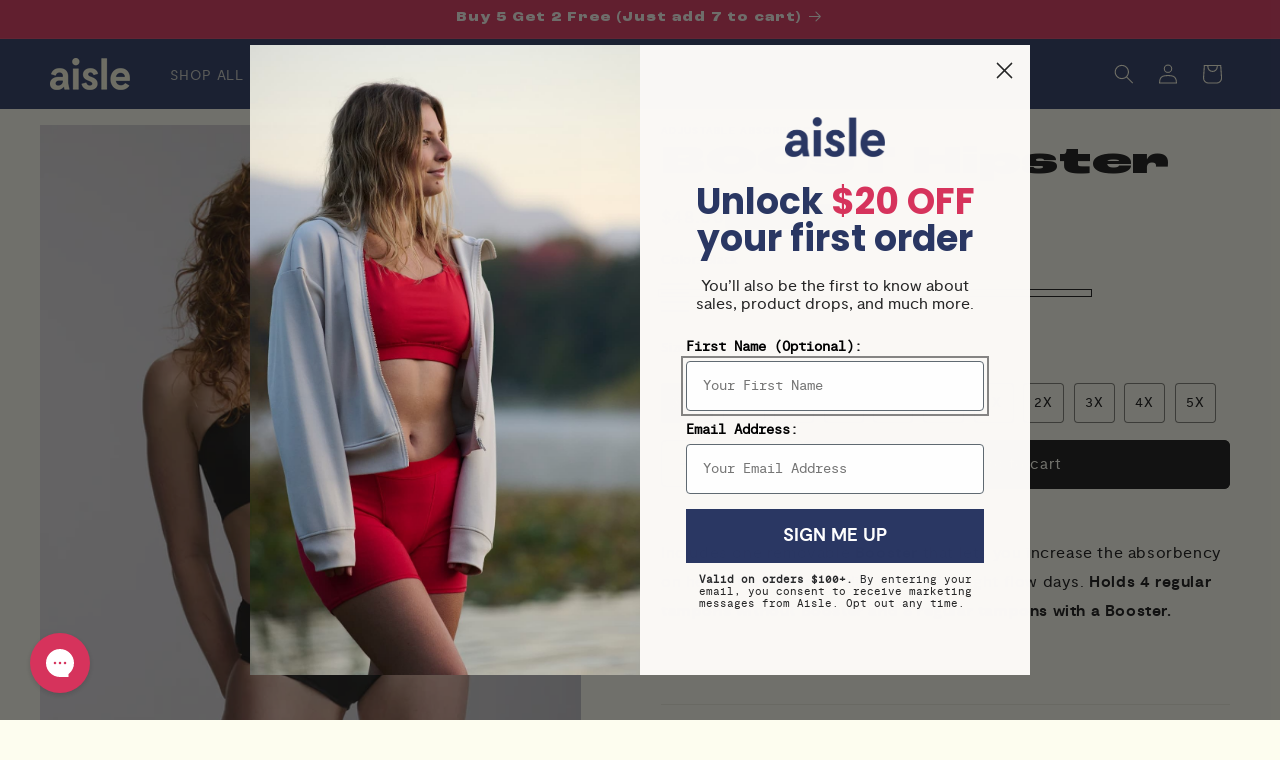

--- FILE ---
content_type: text/html; charset=utf-8
request_url: https://periodaisle.com/products/hipster?variant=39246621507682
body_size: 75061
content:
<!doctype html>
<html class="js" lang="en">
  <head>
    <!-- Google Tag Manager -->
    <script>
      (function(w,d,s,l,i){w[l]=w[l]||[];w[l].push({'gtm.start':
          new Date().getTime(),event:'gtm.js'});var f=d.getElementsByTagName(s)[0],
          j=d.createElement(s),dl=l!='dataLayer'?'&l='+l:'';j.async=true;j.src=
          'https://www.googletagmanager.com/gtm.js?id='+i+dl;f.parentNode.insertBefore(j,f);
      })(window,document,'script','dataLayer','GTM-WRMXG8Z');
    </script>
    <!-- Google tag (gtag.js) -->
    <script async src="https://www.googletagmanager.com/gtag/js?id=AW-1071914108"></script>
    <script>
      window.dataLayer = window.dataLayer || [];
      function gtag(){dataLayer.push(arguments);}
      gtag('js', new Date());

      gtag('config', 'AW-1071914108');
    </script>

    <!-- End Google Tag Manager -->
    <meta charset="utf-8">
    <meta http-equiv="X-UA-Compatible" content="IE=edge">
    <meta name="viewport" content="width=device-width,initial-scale=1">
    <meta name="theme-color" content="">
    <link rel="canonical" href="https://periodaisle.com/products/hipster"><link rel="icon" type="image/png" href="//periodaisle.com/cdn/shop/files/PA-Favicon_5a9ec9ba-0f09-463d-b0ab-c78f1fe49b2e.png?crop=center&height=32&v=1765476420&width=32"><link rel="preconnect" href="https://fonts.shopifycdn.com" crossorigin><title>
      Leakproof Low-Rise Period Underwear w/ Adjustable Absorbency | Aisle
</title>

    
      <meta name="description" content="Best period underwear for heavy flow and overnight leaks? Meet the Aisle Hipster: low-rise, PFAS-free, with adjustable flow Booster.">
    

    

<meta property="og:site_name" content="Aisle">
<meta property="og:url" content="https://periodaisle.com/products/hipster">
<meta property="og:title" content="Leakproof Low-Rise Period Underwear w/ Adjustable Absorbency | Aisle">
<meta property="og:type" content="product">
<meta property="og:description" content="Best period underwear for heavy flow and overnight leaks? Meet the Aisle Hipster: low-rise, PFAS-free, with adjustable flow Booster."><meta property="og:image" content="http://periodaisle.com/cdn/shop/files/Aisle_Ecomme_2025_Julia_Fawn-Hipster_1174012139.webp?v=1752612896">
  <meta property="og:image:secure_url" content="https://periodaisle.com/cdn/shop/files/Aisle_Ecomme_2025_Julia_Fawn-Hipster_1174012139.webp?v=1752612896">
  <meta property="og:image:width" content="1080">
  <meta property="og:image:height" content="1350"><meta property="og:price:amount" content="48.00">
  <meta property="og:price:currency" content="USD"><meta name="twitter:card" content="summary_large_image">
<meta name="twitter:title" content="Leakproof Low-Rise Period Underwear w/ Adjustable Absorbency | Aisle">
<meta name="twitter:description" content="Best period underwear for heavy flow and overnight leaks? Meet the Aisle Hipster: low-rise, PFAS-free, with adjustable flow Booster.">


    <script src="//periodaisle.com/cdn/shop/t/156/assets/constants.js?v=132983761750457495441768944588" defer="defer"></script>
    <script src="//periodaisle.com/cdn/shop/t/156/assets/pubsub.js?v=158357773527763999511768944597" defer="defer"></script>
    <script src="//periodaisle.com/cdn/shop/t/156/assets/global.js?v=163417633846998895221768944590" defer="defer"></script>
    <script src="//periodaisle.com/cdn/shop/t/156/assets/details-disclosure.js?v=105427903499947399081768944589" defer="defer"></script>
    <script src="//periodaisle.com/cdn/shop/t/156/assets/details-modal.js?v=25581673532751508451768944589" defer="defer"></script>
    <script src="//periodaisle.com/cdn/shop/t/156/assets/search-form.js?v=133129549252120666541768944600" defer="defer"></script>
    <script src="//periodaisle.com/cdn/shop/t/156/assets/card-form.js?v=20799871403396555641768944572" defer="defer"></script>
    <script src="//periodaisle.com/cdn/shop/t/156/assets/card-swatches.js?v=10497680900756137921768944573" defer="defer"></script><script src="//periodaisle.com/cdn/shop/t/156/assets/animations.js?v=88693664871331136111768944572" defer="defer"></script><script>window.performance && window.performance.mark && window.performance.mark('shopify.content_for_header.start');</script><meta name="google-site-verification" content="_ES6uAcp1L6nL0Lx17xVIlDfJd4Rp6nAj1ffDskcLFY">
<meta name="facebook-domain-verification" content="59az2rgwx9cgwvt4shhuvv3rjer4u3">
<meta name="google-site-verification" content="_ES6uAcp1L6nL0Lx17xVIlDfJd4Rp6nAj1ffDskcLFY">
<meta id="shopify-digital-wallet" name="shopify-digital-wallet" content="/19049001/digital_wallets/dialog">
<meta name="shopify-checkout-api-token" content="ba607d682d539c3c7089c4ccdc3078fd">
<meta id="in-context-paypal-metadata" data-shop-id="19049001" data-venmo-supported="false" data-environment="production" data-locale="en_US" data-paypal-v4="true" data-currency="USD">
<link rel="alternate" type="application/json+oembed" href="https://periodaisle.com/products/hipster.oembed">
<script async="async" src="/checkouts/internal/preloads.js?locale=en-US"></script>
<link rel="preconnect" href="https://shop.app" crossorigin="anonymous">
<script async="async" src="https://shop.app/checkouts/internal/preloads.js?locale=en-US&shop_id=19049001" crossorigin="anonymous"></script>
<script id="apple-pay-shop-capabilities" type="application/json">{"shopId":19049001,"countryCode":"CA","currencyCode":"USD","merchantCapabilities":["supports3DS"],"merchantId":"gid:\/\/shopify\/Shop\/19049001","merchantName":"Aisle","requiredBillingContactFields":["postalAddress","email","phone"],"requiredShippingContactFields":["postalAddress","email","phone"],"shippingType":"shipping","supportedNetworks":["visa","masterCard","amex","discover","jcb"],"total":{"type":"pending","label":"Aisle","amount":"1.00"},"shopifyPaymentsEnabled":true,"supportsSubscriptions":true}</script>
<script id="shopify-features" type="application/json">{"accessToken":"ba607d682d539c3c7089c4ccdc3078fd","betas":["rich-media-storefront-analytics"],"domain":"periodaisle.com","predictiveSearch":true,"shopId":19049001,"locale":"en"}</script>
<script>var Shopify = Shopify || {};
Shopify.shop = "lunapads-usd.myshopify.com";
Shopify.locale = "en";
Shopify.currency = {"active":"USD","rate":"1.0"};
Shopify.country = "US";
Shopify.theme = {"name":"Last Call Promo Jan 2026","id":139338383458,"schema_name":"Dawn","schema_version":"15.0.2","theme_store_id":null,"role":"main"};
Shopify.theme.handle = "null";
Shopify.theme.style = {"id":null,"handle":null};
Shopify.cdnHost = "periodaisle.com/cdn";
Shopify.routes = Shopify.routes || {};
Shopify.routes.root = "/";</script>
<script type="module">!function(o){(o.Shopify=o.Shopify||{}).modules=!0}(window);</script>
<script>!function(o){function n(){var o=[];function n(){o.push(Array.prototype.slice.apply(arguments))}return n.q=o,n}var t=o.Shopify=o.Shopify||{};t.loadFeatures=n(),t.autoloadFeatures=n()}(window);</script>
<script>
  window.ShopifyPay = window.ShopifyPay || {};
  window.ShopifyPay.apiHost = "shop.app\/pay";
  window.ShopifyPay.redirectState = null;
</script>
<script id="shop-js-analytics" type="application/json">{"pageType":"product"}</script>
<script defer="defer" async type="module" src="//periodaisle.com/cdn/shopifycloud/shop-js/modules/v2/client.init-shop-cart-sync_BT-GjEfc.en.esm.js"></script>
<script defer="defer" async type="module" src="//periodaisle.com/cdn/shopifycloud/shop-js/modules/v2/chunk.common_D58fp_Oc.esm.js"></script>
<script defer="defer" async type="module" src="//periodaisle.com/cdn/shopifycloud/shop-js/modules/v2/chunk.modal_xMitdFEc.esm.js"></script>
<script type="module">
  await import("//periodaisle.com/cdn/shopifycloud/shop-js/modules/v2/client.init-shop-cart-sync_BT-GjEfc.en.esm.js");
await import("//periodaisle.com/cdn/shopifycloud/shop-js/modules/v2/chunk.common_D58fp_Oc.esm.js");
await import("//periodaisle.com/cdn/shopifycloud/shop-js/modules/v2/chunk.modal_xMitdFEc.esm.js");

  window.Shopify.SignInWithShop?.initShopCartSync?.({"fedCMEnabled":true,"windoidEnabled":true});

</script>
<script>
  window.Shopify = window.Shopify || {};
  if (!window.Shopify.featureAssets) window.Shopify.featureAssets = {};
  window.Shopify.featureAssets['shop-js'] = {"shop-cart-sync":["modules/v2/client.shop-cart-sync_DZOKe7Ll.en.esm.js","modules/v2/chunk.common_D58fp_Oc.esm.js","modules/v2/chunk.modal_xMitdFEc.esm.js"],"init-fed-cm":["modules/v2/client.init-fed-cm_B6oLuCjv.en.esm.js","modules/v2/chunk.common_D58fp_Oc.esm.js","modules/v2/chunk.modal_xMitdFEc.esm.js"],"shop-cash-offers":["modules/v2/client.shop-cash-offers_D2sdYoxE.en.esm.js","modules/v2/chunk.common_D58fp_Oc.esm.js","modules/v2/chunk.modal_xMitdFEc.esm.js"],"shop-login-button":["modules/v2/client.shop-login-button_QeVjl5Y3.en.esm.js","modules/v2/chunk.common_D58fp_Oc.esm.js","modules/v2/chunk.modal_xMitdFEc.esm.js"],"pay-button":["modules/v2/client.pay-button_DXTOsIq6.en.esm.js","modules/v2/chunk.common_D58fp_Oc.esm.js","modules/v2/chunk.modal_xMitdFEc.esm.js"],"shop-button":["modules/v2/client.shop-button_DQZHx9pm.en.esm.js","modules/v2/chunk.common_D58fp_Oc.esm.js","modules/v2/chunk.modal_xMitdFEc.esm.js"],"avatar":["modules/v2/client.avatar_BTnouDA3.en.esm.js"],"init-windoid":["modules/v2/client.init-windoid_CR1B-cfM.en.esm.js","modules/v2/chunk.common_D58fp_Oc.esm.js","modules/v2/chunk.modal_xMitdFEc.esm.js"],"init-shop-for-new-customer-accounts":["modules/v2/client.init-shop-for-new-customer-accounts_C_vY_xzh.en.esm.js","modules/v2/client.shop-login-button_QeVjl5Y3.en.esm.js","modules/v2/chunk.common_D58fp_Oc.esm.js","modules/v2/chunk.modal_xMitdFEc.esm.js"],"init-shop-email-lookup-coordinator":["modules/v2/client.init-shop-email-lookup-coordinator_BI7n9ZSv.en.esm.js","modules/v2/chunk.common_D58fp_Oc.esm.js","modules/v2/chunk.modal_xMitdFEc.esm.js"],"init-shop-cart-sync":["modules/v2/client.init-shop-cart-sync_BT-GjEfc.en.esm.js","modules/v2/chunk.common_D58fp_Oc.esm.js","modules/v2/chunk.modal_xMitdFEc.esm.js"],"shop-toast-manager":["modules/v2/client.shop-toast-manager_DiYdP3xc.en.esm.js","modules/v2/chunk.common_D58fp_Oc.esm.js","modules/v2/chunk.modal_xMitdFEc.esm.js"],"init-customer-accounts":["modules/v2/client.init-customer-accounts_D9ZNqS-Q.en.esm.js","modules/v2/client.shop-login-button_QeVjl5Y3.en.esm.js","modules/v2/chunk.common_D58fp_Oc.esm.js","modules/v2/chunk.modal_xMitdFEc.esm.js"],"init-customer-accounts-sign-up":["modules/v2/client.init-customer-accounts-sign-up_iGw4briv.en.esm.js","modules/v2/client.shop-login-button_QeVjl5Y3.en.esm.js","modules/v2/chunk.common_D58fp_Oc.esm.js","modules/v2/chunk.modal_xMitdFEc.esm.js"],"shop-follow-button":["modules/v2/client.shop-follow-button_CqMgW2wH.en.esm.js","modules/v2/chunk.common_D58fp_Oc.esm.js","modules/v2/chunk.modal_xMitdFEc.esm.js"],"checkout-modal":["modules/v2/client.checkout-modal_xHeaAweL.en.esm.js","modules/v2/chunk.common_D58fp_Oc.esm.js","modules/v2/chunk.modal_xMitdFEc.esm.js"],"shop-login":["modules/v2/client.shop-login_D91U-Q7h.en.esm.js","modules/v2/chunk.common_D58fp_Oc.esm.js","modules/v2/chunk.modal_xMitdFEc.esm.js"],"lead-capture":["modules/v2/client.lead-capture_BJmE1dJe.en.esm.js","modules/v2/chunk.common_D58fp_Oc.esm.js","modules/v2/chunk.modal_xMitdFEc.esm.js"],"payment-terms":["modules/v2/client.payment-terms_Ci9AEqFq.en.esm.js","modules/v2/chunk.common_D58fp_Oc.esm.js","modules/v2/chunk.modal_xMitdFEc.esm.js"]};
</script>
<script>(function() {
  var isLoaded = false;
  function asyncLoad() {
    if (isLoaded) return;
    isLoaded = true;
    var urls = ["https:\/\/convoy.usecorner.io\/convoy.js?shop=lunapads-usd.myshopify.com","https:\/\/pixel.cornercart.io\/embed.js?shop=lunapads-usd.myshopify.com","https:\/\/admin.revenuehunt.com\/embed.js?shop=lunapads-usd.myshopify.com","https:\/\/cdn.hextom.com\/js\/eventpromotionbar.js?shop=lunapads-usd.myshopify.com"];
    for (var i = 0; i < urls.length; i++) {
      var s = document.createElement('script');
      s.type = 'text/javascript';
      s.async = true;
      s.src = urls[i];
      var x = document.getElementsByTagName('script')[0];
      x.parentNode.insertBefore(s, x);
    }
  };
  if(window.attachEvent) {
    window.attachEvent('onload', asyncLoad);
  } else {
    window.addEventListener('load', asyncLoad, false);
  }
})();</script>
<script id="__st">var __st={"a":19049001,"offset":-28800,"reqid":"9b11af8c-6fa1-4488-9c1e-820f53d345bf-1769199026","pageurl":"periodaisle.com\/products\/hipster?variant=39246621507682","u":"b9ea97827c5b","p":"product","rtyp":"product","rid":4370118738018};</script>
<script>window.ShopifyPaypalV4VisibilityTracking = true;</script>
<script id="captcha-bootstrap">!function(){'use strict';const t='contact',e='account',n='new_comment',o=[[t,t],['blogs',n],['comments',n],[t,'customer']],c=[[e,'customer_login'],[e,'guest_login'],[e,'recover_customer_password'],[e,'create_customer']],r=t=>t.map((([t,e])=>`form[action*='/${t}']:not([data-nocaptcha='true']) input[name='form_type'][value='${e}']`)).join(','),a=t=>()=>t?[...document.querySelectorAll(t)].map((t=>t.form)):[];function s(){const t=[...o],e=r(t);return a(e)}const i='password',u='form_key',d=['recaptcha-v3-token','g-recaptcha-response','h-captcha-response',i],f=()=>{try{return window.sessionStorage}catch{return}},m='__shopify_v',_=t=>t.elements[u];function p(t,e,n=!1){try{const o=window.sessionStorage,c=JSON.parse(o.getItem(e)),{data:r}=function(t){const{data:e,action:n}=t;return t[m]||n?{data:e,action:n}:{data:t,action:n}}(c);for(const[e,n]of Object.entries(r))t.elements[e]&&(t.elements[e].value=n);n&&o.removeItem(e)}catch(o){console.error('form repopulation failed',{error:o})}}const l='form_type',E='cptcha';function T(t){t.dataset[E]=!0}const w=window,h=w.document,L='Shopify',v='ce_forms',y='captcha';let A=!1;((t,e)=>{const n=(g='f06e6c50-85a8-45c8-87d0-21a2b65856fe',I='https://cdn.shopify.com/shopifycloud/storefront-forms-hcaptcha/ce_storefront_forms_captcha_hcaptcha.v1.5.2.iife.js',D={infoText:'Protected by hCaptcha',privacyText:'Privacy',termsText:'Terms'},(t,e,n)=>{const o=w[L][v],c=o.bindForm;if(c)return c(t,g,e,D).then(n);var r;o.q.push([[t,g,e,D],n]),r=I,A||(h.body.append(Object.assign(h.createElement('script'),{id:'captcha-provider',async:!0,src:r})),A=!0)});var g,I,D;w[L]=w[L]||{},w[L][v]=w[L][v]||{},w[L][v].q=[],w[L][y]=w[L][y]||{},w[L][y].protect=function(t,e){n(t,void 0,e),T(t)},Object.freeze(w[L][y]),function(t,e,n,w,h,L){const[v,y,A,g]=function(t,e,n){const i=e?o:[],u=t?c:[],d=[...i,...u],f=r(d),m=r(i),_=r(d.filter((([t,e])=>n.includes(e))));return[a(f),a(m),a(_),s()]}(w,h,L),I=t=>{const e=t.target;return e instanceof HTMLFormElement?e:e&&e.form},D=t=>v().includes(t);t.addEventListener('submit',(t=>{const e=I(t);if(!e)return;const n=D(e)&&!e.dataset.hcaptchaBound&&!e.dataset.recaptchaBound,o=_(e),c=g().includes(e)&&(!o||!o.value);(n||c)&&t.preventDefault(),c&&!n&&(function(t){try{if(!f())return;!function(t){const e=f();if(!e)return;const n=_(t);if(!n)return;const o=n.value;o&&e.removeItem(o)}(t);const e=Array.from(Array(32),(()=>Math.random().toString(36)[2])).join('');!function(t,e){_(t)||t.append(Object.assign(document.createElement('input'),{type:'hidden',name:u})),t.elements[u].value=e}(t,e),function(t,e){const n=f();if(!n)return;const o=[...t.querySelectorAll(`input[type='${i}']`)].map((({name:t})=>t)),c=[...d,...o],r={};for(const[a,s]of new FormData(t).entries())c.includes(a)||(r[a]=s);n.setItem(e,JSON.stringify({[m]:1,action:t.action,data:r}))}(t,e)}catch(e){console.error('failed to persist form',e)}}(e),e.submit())}));const S=(t,e)=>{t&&!t.dataset[E]&&(n(t,e.some((e=>e===t))),T(t))};for(const o of['focusin','change'])t.addEventListener(o,(t=>{const e=I(t);D(e)&&S(e,y())}));const B=e.get('form_key'),M=e.get(l),P=B&&M;t.addEventListener('DOMContentLoaded',(()=>{const t=y();if(P)for(const e of t)e.elements[l].value===M&&p(e,B);[...new Set([...A(),...v().filter((t=>'true'===t.dataset.shopifyCaptcha))])].forEach((e=>S(e,t)))}))}(h,new URLSearchParams(w.location.search),n,t,e,['guest_login'])})(!0,!0)}();</script>
<script integrity="sha256-4kQ18oKyAcykRKYeNunJcIwy7WH5gtpwJnB7kiuLZ1E=" data-source-attribution="shopify.loadfeatures" defer="defer" src="//periodaisle.com/cdn/shopifycloud/storefront/assets/storefront/load_feature-a0a9edcb.js" crossorigin="anonymous"></script>
<script crossorigin="anonymous" defer="defer" src="//periodaisle.com/cdn/shopifycloud/storefront/assets/shopify_pay/storefront-65b4c6d7.js?v=20250812"></script>
<script data-source-attribution="shopify.dynamic_checkout.dynamic.init">var Shopify=Shopify||{};Shopify.PaymentButton=Shopify.PaymentButton||{isStorefrontPortableWallets:!0,init:function(){window.Shopify.PaymentButton.init=function(){};var t=document.createElement("script");t.src="https://periodaisle.com/cdn/shopifycloud/portable-wallets/latest/portable-wallets.en.js",t.type="module",document.head.appendChild(t)}};
</script>
<script data-source-attribution="shopify.dynamic_checkout.buyer_consent">
  function portableWalletsHideBuyerConsent(e){var t=document.getElementById("shopify-buyer-consent"),n=document.getElementById("shopify-subscription-policy-button");t&&n&&(t.classList.add("hidden"),t.setAttribute("aria-hidden","true"),n.removeEventListener("click",e))}function portableWalletsShowBuyerConsent(e){var t=document.getElementById("shopify-buyer-consent"),n=document.getElementById("shopify-subscription-policy-button");t&&n&&(t.classList.remove("hidden"),t.removeAttribute("aria-hidden"),n.addEventListener("click",e))}window.Shopify?.PaymentButton&&(window.Shopify.PaymentButton.hideBuyerConsent=portableWalletsHideBuyerConsent,window.Shopify.PaymentButton.showBuyerConsent=portableWalletsShowBuyerConsent);
</script>
<script data-source-attribution="shopify.dynamic_checkout.cart.bootstrap">document.addEventListener("DOMContentLoaded",(function(){function t(){return document.querySelector("shopify-accelerated-checkout-cart, shopify-accelerated-checkout")}if(t())Shopify.PaymentButton.init();else{new MutationObserver((function(e,n){t()&&(Shopify.PaymentButton.init(),n.disconnect())})).observe(document.body,{childList:!0,subtree:!0})}}));
</script>
<link id="shopify-accelerated-checkout-styles" rel="stylesheet" media="screen" href="https://periodaisle.com/cdn/shopifycloud/portable-wallets/latest/accelerated-checkout-backwards-compat.css" crossorigin="anonymous">
<style id="shopify-accelerated-checkout-cart">
        #shopify-buyer-consent {
  margin-top: 1em;
  display: inline-block;
  width: 100%;
}

#shopify-buyer-consent.hidden {
  display: none;
}

#shopify-subscription-policy-button {
  background: none;
  border: none;
  padding: 0;
  text-decoration: underline;
  font-size: inherit;
  cursor: pointer;
}

#shopify-subscription-policy-button::before {
  box-shadow: none;
}

      </style>
<script id="sections-script" data-sections="header" defer="defer" src="//periodaisle.com/cdn/shop/t/156/compiled_assets/scripts.js?v=22729"></script>
<script>window.performance && window.performance.mark && window.performance.mark('shopify.content_for_header.end');</script>


    <style data-shopify>
      @font-face {
  font-family: Roboto;
  font-weight: 400;
  font-style: normal;
  font-display: swap;
  src: url("//periodaisle.com/cdn/fonts/roboto/roboto_n4.2019d890f07b1852f56ce63ba45b2db45d852cba.woff2") format("woff2"),
       url("//periodaisle.com/cdn/fonts/roboto/roboto_n4.238690e0007583582327135619c5f7971652fa9d.woff") format("woff");
}

      @font-face {
  font-family: Roboto;
  font-weight: 700;
  font-style: normal;
  font-display: swap;
  src: url("//periodaisle.com/cdn/fonts/roboto/roboto_n7.f38007a10afbbde8976c4056bfe890710d51dec2.woff2") format("woff2"),
       url("//periodaisle.com/cdn/fonts/roboto/roboto_n7.94bfdd3e80c7be00e128703d245c207769d763f9.woff") format("woff");
}

      @font-face {
  font-family: Roboto;
  font-weight: 400;
  font-style: italic;
  font-display: swap;
  src: url("//periodaisle.com/cdn/fonts/roboto/roboto_i4.57ce898ccda22ee84f49e6b57ae302250655e2d4.woff2") format("woff2"),
       url("//periodaisle.com/cdn/fonts/roboto/roboto_i4.b21f3bd061cbcb83b824ae8c7671a82587b264bf.woff") format("woff");
}

      @font-face {
  font-family: Roboto;
  font-weight: 700;
  font-style: italic;
  font-display: swap;
  src: url("//periodaisle.com/cdn/fonts/roboto/roboto_i7.7ccaf9410746f2c53340607c42c43f90a9005937.woff2") format("woff2"),
       url("//periodaisle.com/cdn/fonts/roboto/roboto_i7.49ec21cdd7148292bffea74c62c0df6e93551516.woff") format("woff");
}

      @font-face {
  font-family: Anton;
  font-weight: 400;
  font-style: normal;
  font-display: swap;
  src: url("//periodaisle.com/cdn/fonts/anton/anton_n4.2ba6159dc1abf4f060e423ec24adc22041130b7f.woff2") format("woff2"),
       url("//periodaisle.com/cdn/fonts/anton/anton_n4.4dfcf4cc9b33342f25e44f2b47f32840ec097e13.woff") format("woff");
}



      @font-face {
        font-family: "roc-grotesk-extrawide";
        src: url("//periodaisle.com/cdn/shop/files/RocGrotesk-ExtraWideBlack.woff2?v=15980265062241633254") format("woff2");
        font-weight: 700;
        font-style: normal;
        font-display: swap;
      }

      @font-face {
        font-family: "roc-grotesk-wide";
        src: url("//periodaisle.com/cdn/shop/files/RocGrotesk-WideExtraBold.woff2?v=9436566139250243955") format("woff2");
        font-weight: 600;
        font-style: normal;
        font-display: swap;
      }


      @font-face {
        font-family: 'Moderat';
        src: url(//periodaisle.com/cdn/shop/t/156/assets/Moderat-Regular.woff2?v=118008293433098546041768944593) format('woff2'),
            url(//periodaisle.com/cdn/shop/t/156/assets/Moderat-Regular.woff?v=113237513116651254321768944593) format('woff');
        font-weight: 400;
        font-style: normal;
        font-display: swap;
      }

      
        :root,
        .color-scheme-1 {
          --color-background: 253,253,239;
        
          --gradient-background: #fdfdef;
        

        

        --color-foreground: 18,18,18;
        --color-background-contrast: 239,239,126;
        --color-shadow: 0,0,0;
        --color-button: 18,18,18;
        --color-button-text: 253,253,239;
        --color-secondary-button: 253,253,239;
        --color-secondary-button-text: 0,0,0;
        --color-link: 0,0,0;
        --color-badge-foreground: 18,18,18;
        --color-badge-background: 253,253,239;
        --color-badge-border: 18,18,18;
        --payment-terms-background-color: rgb(253 253 239);
      }
      
        
        .color-scheme-2 {
          --color-background: 20,71,71;
        
          --gradient-background: #144747;
        

        

        --color-foreground: 248,244,237;
        --color-background-contrast: 26,91,91;
        --color-shadow: 18,18,18;
        --color-button: 248,244,237;
        --color-button-text: 20,71,71;
        --color-secondary-button: 20,71,71;
        --color-secondary-button-text: 248,244,237;
        --color-link: 248,244,237;
        --color-badge-foreground: 248,244,237;
        --color-badge-background: 20,71,71;
        --color-badge-border: 248,244,237;
        --payment-terms-background-color: rgb(20 71 71);
      }
      
        
        .color-scheme-3 {
          --color-background: 42,55,99;
        
          --gradient-background: #2a3763;
        

        

        --color-foreground: 249,249,225;
        --color-background-contrast: 50,65,117;
        --color-shadow: 0,0,0;
        --color-button: 154,191,199;
        --color-button-text: 0,0,0;
        --color-secondary-button: 42,55,99;
        --color-secondary-button-text: 255,255,255;
        --color-link: 255,255,255;
        --color-badge-foreground: 249,249,225;
        --color-badge-background: 42,55,99;
        --color-badge-border: 249,249,225;
        --payment-terms-background-color: rgb(42 55 99);
      }
      
        
        .color-scheme-4 {
          --color-background: 214,51,92;
        
          --gradient-background: #d6335c;
        

        

        --color-foreground: 248,244,237;
        --color-background-contrast: 114,23,46;
        --color-shadow: 18,18,18;
        --color-button: 42,55,99;
        --color-button-text: 248,244,237;
        --color-secondary-button: 214,51,92;
        --color-secondary-button-text: 248,244,237;
        --color-link: 248,244,237;
        --color-badge-foreground: 248,244,237;
        --color-badge-background: 214,51,92;
        --color-badge-border: 248,244,237;
        --payment-terms-background-color: rgb(214 51 92);
      }
      
        
        .color-scheme-5 {
          --color-background: 253,253,239;
        
          --gradient-background: #fdfdef;
        

        

        --color-foreground: 18,18,18;
        --color-background-contrast: 239,239,126;
        --color-shadow: 18,18,18;
        --color-button: 214,51,92;
        --color-button-text: 249,249,225;
        --color-secondary-button: 253,253,239;
        --color-secondary-button-text: 214,51,92;
        --color-link: 214,51,92;
        --color-badge-foreground: 18,18,18;
        --color-badge-background: 253,253,239;
        --color-badge-border: 18,18,18;
        --payment-terms-background-color: rgb(253 253 239);
      }
      
        
        .color-scheme-38249a06-4ffa-4c86-a2af-ad61affe23bb {
          --color-background: 154,191,199;
        
          --gradient-background: #9abfc7;
        

        

        --color-foreground: 20,71,71;
        --color-background-contrast: 80,134,145;
        --color-shadow: 18,18,18;
        --color-button: 42,55,99;
        --color-button-text: 255,255,255;
        --color-secondary-button: 154,191,199;
        --color-secondary-button-text: 18,18,18;
        --color-link: 18,18,18;
        --color-badge-foreground: 20,71,71;
        --color-badge-background: 154,191,199;
        --color-badge-border: 20,71,71;
        --payment-terms-background-color: rgb(154 191 199);
      }
      
        
        .color-scheme-1d02374a-2313-4bf9-ba0f-2153192a3b48 {
          --color-background: 41,38,35;
        
          --gradient-background: #292623;
        

        

        --color-foreground: 249,249,225;
        --color-background-contrast: 55,51,47;
        --color-shadow: 41,38,35;
        --color-button: 196,232,25;
        --color-button-text: 41,38,35;
        --color-secondary-button: 41,38,35;
        --color-secondary-button-text: 196,232,25;
        --color-link: 196,232,25;
        --color-badge-foreground: 249,249,225;
        --color-badge-background: 41,38,35;
        --color-badge-border: 249,249,225;
        --payment-terms-background-color: rgb(41 38 35);
      }
      
        
        .color-scheme-611bdc53-f630-4ac2-b43f-176fe2970f1d {
          --color-background: 253,253,239;
        
          --gradient-background: #fdfdef;
        

        

        --color-foreground: 18,18,18;
        --color-background-contrast: 239,239,126;
        --color-shadow: 18,18,18;
        --color-button: 42,55,99;
        --color-button-text: 255,255,255;
        --color-secondary-button: 253,253,239;
        --color-secondary-button-text: 18,18,18;
        --color-link: 18,18,18;
        --color-badge-foreground: 18,18,18;
        --color-badge-background: 253,253,239;
        --color-badge-border: 18,18,18;
        --payment-terms-background-color: rgb(253 253 239);
      }
      
        
        .color-scheme-0f937933-3afb-4658-bd02-0171af1c31c8 {
          --color-background: 253,253,239;
        
          --gradient-background: #fdfdef;
        

        

        --color-foreground: 42,55,99;
        --color-background-contrast: 239,239,126;
        --color-shadow: 18,18,18;
        --color-button: 196,232,25;
        --color-button-text: 255,255,255;
        --color-secondary-button: 253,253,239;
        --color-secondary-button-text: 18,18,18;
        --color-link: 18,18,18;
        --color-badge-foreground: 42,55,99;
        --color-badge-background: 253,253,239;
        --color-badge-border: 42,55,99;
        --payment-terms-background-color: rgb(253 253 239);
      }
      
        
        .color-scheme-9543d1dc-882a-4d69-9c0a-b027911e8b2c {
          --color-background: 0,0,0;
        
          --gradient-background: linear-gradient(1deg, rgba(0, 0, 0, 0.26), rgba(0, 0, 0, 0.2588) 100%);
        

        

        --color-foreground: 255,255,255;
        --color-background-contrast: 128,128,128;
        --color-shadow: 0,0,0;
        --color-button: 214,51,92;
        --color-button-text: 255,255,255;
        --color-secondary-button: 0,0,0;
        --color-secondary-button-text: 0,0,0;
        --color-link: 0,0,0;
        --color-badge-foreground: 255,255,255;
        --color-badge-background: 0,0,0;
        --color-badge-border: 255,255,255;
        --payment-terms-background-color: rgb(0 0 0);
      }
      
        
        .color-scheme-5659c36c-06c9-43a7-90c9-d8a53ed43c5d {
          --color-background: 253,253,239;
        
          --gradient-background: #fdfdef;
        

        

        --color-foreground: 20,71,71;
        --color-background-contrast: 239,239,126;
        --color-shadow: 0,0,0;
        --color-button: 20,71,71;
        --color-button-text: 253,253,239;
        --color-secondary-button: 253,253,239;
        --color-secondary-button-text: 253,253,239;
        --color-link: 253,253,239;
        --color-badge-foreground: 20,71,71;
        --color-badge-background: 253,253,239;
        --color-badge-border: 20,71,71;
        --payment-terms-background-color: rgb(253 253 239);
      }
      
        
        .color-scheme-424066fe-0d8d-4e73-ad90-208d5132bab1 {
          --color-background: 255,255,255;
        
          --gradient-background: #ffffff;
        

        

        --color-foreground: 0,0,0;
        --color-background-contrast: 191,191,191;
        --color-shadow: 0,0,0;
        --color-button: 255,255,255;
        --color-button-text: 18,18,18;
        --color-secondary-button: 255,255,255;
        --color-secondary-button-text: 0,0,0;
        --color-link: 0,0,0;
        --color-badge-foreground: 0,0,0;
        --color-badge-background: 255,255,255;
        --color-badge-border: 0,0,0;
        --payment-terms-background-color: rgb(255 255 255);
      }
      
        
        .color-scheme-f159a075-8dce-4ec1-80e0-672a0b06afd7 {
          --color-background: 253,253,239;
        
          --gradient-background: #fdfdef;
        

        

        --color-foreground: 42,55,99;
        --color-background-contrast: 239,239,126;
        --color-shadow: 0,0,0;
        --color-button: 42,55,99;
        --color-button-text: 253,253,239;
        --color-secondary-button: 253,253,239;
        --color-secondary-button-text: 42,55,99;
        --color-link: 42,55,99;
        --color-badge-foreground: 42,55,99;
        --color-badge-background: 253,253,239;
        --color-badge-border: 42,55,99;
        --payment-terms-background-color: rgb(253 253 239);
      }
      
        
        .color-scheme-c5cb65c2-c256-416f-953f-4bda27cf00ef {
          --color-background: 253,253,239;
        
          --gradient-background: #fdfdef;
        

        

        --color-foreground: 253,253,239;
        --color-background-contrast: 239,239,126;
        --color-shadow: 0,0,0;
        --color-button: 154,191,199;
        --color-button-text: 20,71,71;
        --color-secondary-button: 253,253,239;
        --color-secondary-button-text: 154,191,199;
        --color-link: 154,191,199;
        --color-badge-foreground: 253,253,239;
        --color-badge-background: 253,253,239;
        --color-badge-border: 253,253,239;
        --payment-terms-background-color: rgb(253 253 239);
      }
      
        
        .color-scheme-28e318bd-94cb-4c8a-8a09-e685e0feebf2 {
          --color-background: 154,191,199;
        
          --gradient-background: #9abfc7;
        

        

        --color-foreground: 42,55,99;
        --color-background-contrast: 80,134,145;
        --color-shadow: 0,0,0;
        --color-button: 42,55,99;
        --color-button-text: 253,253,239;
        --color-secondary-button: 154,191,199;
        --color-secondary-button-text: 42,55,99;
        --color-link: 42,55,99;
        --color-badge-foreground: 42,55,99;
        --color-badge-background: 154,191,199;
        --color-badge-border: 42,55,99;
        --payment-terms-background-color: rgb(154 191 199);
      }
      
        
        .color-scheme-856518e0-008e-4449-acb2-60f80411e5d6 {
          --color-background: 41,38,35;
        
          --gradient-background: #292623;
        

        

        --color-foreground: 249,249,225;
        --color-background-contrast: 55,51,47;
        --color-shadow: 0,0,0;
        --color-button: 249,249,225;
        --color-button-text: 51,51,51;
        --color-secondary-button: 41,38,35;
        --color-secondary-button-text: 249,249,225;
        --color-link: 249,249,225;
        --color-badge-foreground: 249,249,225;
        --color-badge-background: 41,38,35;
        --color-badge-border: 249,249,225;
        --payment-terms-background-color: rgb(41 38 35);
      }
      
        
        .color-scheme-fe1d1a74-0978-4803-a1cc-b929f5522791 {
          --color-background: 159,186,223;
        
          --gradient-background: #9fbadf;
        

        

        --color-foreground: 255,255,255;
        --color-background-contrast: 64,117,191;
        --color-shadow: 0,0,0;
        --color-button: 0,0,0;
        --color-button-text: 255,255,255;
        --color-secondary-button: 159,186,223;
        --color-secondary-button-text: 0,0,0;
        --color-link: 0,0,0;
        --color-badge-foreground: 255,255,255;
        --color-badge-background: 159,186,223;
        --color-badge-border: 255,255,255;
        --payment-terms-background-color: rgb(159 186 223);
      }
      
        
        .color-scheme-a1319b66-22cc-4826-924c-ce0809153ae4 {
          --color-background: 253,253,239;
        
          --gradient-background: #fdfdef;
        

        

        --color-foreground: 196,232,25;
        --color-background-contrast: 239,239,126;
        --color-shadow: 0,0,0;
        --color-button: 196,232,25;
        --color-button-text: 42,55,99;
        --color-secondary-button: 253,253,239;
        --color-secondary-button-text: 0,0,0;
        --color-link: 0,0,0;
        --color-badge-foreground: 196,232,25;
        --color-badge-background: 253,253,239;
        --color-badge-border: 196,232,25;
        --payment-terms-background-color: rgb(253 253 239);
      }
      
        
        .color-scheme-f54b1a1b-9146-4c2f-88e3-7ef173f914d2 {
          --color-background: 253,253,239;
        
          --gradient-background: #fdfdef;
        

        

        --color-foreground: 18,18,18;
        --color-background-contrast: 239,239,126;
        --color-shadow: 0,0,0;
        --color-button: 18,18,18;
        --color-button-text: 253,253,239;
        --color-secondary-button: 253,253,239;
        --color-secondary-button-text: 0,0,0;
        --color-link: 0,0,0;
        --color-badge-foreground: 18,18,18;
        --color-badge-background: 253,253,239;
        --color-badge-border: 18,18,18;
        --payment-terms-background-color: rgb(253 253 239);
      }
      
        
        .color-scheme-4b051ec6-dc41-4383-b8d6-618a9d033e3a {
          --color-background: 253,253,239;
        
          --gradient-background: #fdfdef;
        

        

        --color-foreground: 42,55,99;
        --color-background-contrast: 239,239,126;
        --color-shadow: 0,0,0;
        --color-button: 214,51,92;
        --color-button-text: 253,253,239;
        --color-secondary-button: 253,253,239;
        --color-secondary-button-text: 214,51,92;
        --color-link: 214,51,92;
        --color-badge-foreground: 42,55,99;
        --color-badge-background: 253,253,239;
        --color-badge-border: 42,55,99;
        --payment-terms-background-color: rgb(253 253 239);
      }
      
        
        .color-scheme-bfd3cc78-a1f6-4b31-b324-7bca4558a3f4 {
          --color-background: 0,0,0;
        
          --gradient-background: rgba(0,0,0,0);
        

        

        --color-foreground: 253,253,239;
        --color-background-contrast: 128,128,128;
        --color-shadow: 0,0,0;
        --color-button: 214,51,92;
        --color-button-text: 253,253,239;
        --color-secondary-button: 0,0,0;
        --color-secondary-button-text: 214,51,92;
        --color-link: 214,51,92;
        --color-badge-foreground: 253,253,239;
        --color-badge-background: 0,0,0;
        --color-badge-border: 253,253,239;
        --payment-terms-background-color: rgb(0 0 0);
      }
      

      body, .color-scheme-1, .color-scheme-2, .color-scheme-3, .color-scheme-4, .color-scheme-5, .color-scheme-38249a06-4ffa-4c86-a2af-ad61affe23bb, .color-scheme-1d02374a-2313-4bf9-ba0f-2153192a3b48, .color-scheme-611bdc53-f630-4ac2-b43f-176fe2970f1d, .color-scheme-0f937933-3afb-4658-bd02-0171af1c31c8, .color-scheme-9543d1dc-882a-4d69-9c0a-b027911e8b2c, .color-scheme-5659c36c-06c9-43a7-90c9-d8a53ed43c5d, .color-scheme-424066fe-0d8d-4e73-ad90-208d5132bab1, .color-scheme-f159a075-8dce-4ec1-80e0-672a0b06afd7, .color-scheme-c5cb65c2-c256-416f-953f-4bda27cf00ef, .color-scheme-28e318bd-94cb-4c8a-8a09-e685e0feebf2, .color-scheme-856518e0-008e-4449-acb2-60f80411e5d6, .color-scheme-fe1d1a74-0978-4803-a1cc-b929f5522791, .color-scheme-a1319b66-22cc-4826-924c-ce0809153ae4, .color-scheme-f54b1a1b-9146-4c2f-88e3-7ef173f914d2, .color-scheme-4b051ec6-dc41-4383-b8d6-618a9d033e3a, .color-scheme-bfd3cc78-a1f6-4b31-b324-7bca4558a3f4 {
        color: rgba(var(--color-foreground), 1);
        background-color: rgb(var(--color-background));
      }

      :root {
        --font-body-family: "Moderat", Roboto, sans-serif;
        --font-body-style: normal;
        --font-body-weight: 400;
        --font-body-weight-bold: 700;

        --font-heading-family: "roc-grotesk-extrawide", Anton, sans-serif;
        --font-heading-style: normal;
        --font-heading-weight: 400;

        --font-body-scale: 1.0;
        --font-heading-scale: 1.0;

        --media-padding: px;
        --media-border-opacity: 0.05;
        --media-border-width: 0px;
        --media-radius: 0px;
        --media-shadow-opacity: 0.0;
        --media-shadow-horizontal-offset: 0px;
        --media-shadow-vertical-offset: 4px;
        --media-shadow-blur-radius: 5px;
        --media-shadow-visible: 0;

        --page-width: 160rem;
        --page-width-margin: 0rem;

        --product-card-image-padding: 0.0rem;
        --product-card-corner-radius: 0.4rem;
        --product-card-text-alignment: left;
        --product-card-border-width: 0.0rem;
        --product-card-border-opacity: 0.1;
        --product-card-shadow-opacity: 0.0;
        --product-card-shadow-visible: 0;
        --product-card-shadow-horizontal-offset: 0.0rem;
        --product-card-shadow-vertical-offset: 0.4rem;
        --product-card-shadow-blur-radius: 0.5rem;

        --collection-card-image-padding: 0.8rem;
        --collection-card-corner-radius: 0.4rem;
        --collection-card-text-alignment: left;
        --collection-card-border-width: 0.0rem;
        --collection-card-border-opacity: 0.1;
        --collection-card-shadow-opacity: 0.0;
        --collection-card-shadow-visible: 0;
        --collection-card-shadow-horizontal-offset: 0.0rem;
        --collection-card-shadow-vertical-offset: 0.4rem;
        --collection-card-shadow-blur-radius: 0.5rem;

        --blog-card-image-padding: 0.0rem;
        --blog-card-corner-radius: 0.4rem;
        --blog-card-text-alignment: left;
        --blog-card-border-width: 0.0rem;
        --blog-card-border-opacity: 0.1;
        --blog-card-shadow-opacity: 0.0;
        --blog-card-shadow-visible: 0;
        --blog-card-shadow-horizontal-offset: 0.0rem;
        --blog-card-shadow-vertical-offset: 0.4rem;
        --blog-card-shadow-blur-radius: 0.0rem;

        --badge-corner-radius: 4.0rem;

        --popup-border-width: 1px;
        --popup-border-opacity: 0.3;
        --popup-corner-radius: 0px;
        --popup-shadow-opacity: 0.75;
        --popup-shadow-horizontal-offset: 0px;
        --popup-shadow-vertical-offset: 40px;
        --popup-shadow-blur-radius: 40px;

        --drawer-border-width: 0px;
        --drawer-border-opacity: 0.0;
        --drawer-shadow-opacity: 0.0;
        --drawer-shadow-horizontal-offset: 0px;
        --drawer-shadow-vertical-offset: 4px;
        --drawer-shadow-blur-radius: 5px;

        --spacing-sections-desktop: 0px;
        --spacing-sections-mobile: 0px;

        --grid-desktop-vertical-spacing: 24px;
        --grid-desktop-horizontal-spacing: 20px;
        --grid-mobile-vertical-spacing: 12px;
        --grid-mobile-horizontal-spacing: 10px;

        --text-boxes-border-opacity: 0.2;
        --text-boxes-border-width: 0px;
        --text-boxes-radius: 0px;
        --text-boxes-shadow-opacity: 0.0;
        --text-boxes-shadow-visible: 0;
        --text-boxes-shadow-horizontal-offset: 0px;
        --text-boxes-shadow-vertical-offset: 6px;
        --text-boxes-shadow-blur-radius: 5px;

        --buttons-radius: 4px;
        --buttons-radius-outset: 6px;
        --buttons-border-width: 2px;
        --buttons-border-opacity: 1.0;
        --buttons-shadow-opacity: 0.0;
        --buttons-shadow-visible: 0;
        --buttons-shadow-horizontal-offset: 4px;
        --buttons-shadow-vertical-offset: 4px;
        --buttons-shadow-blur-radius: 0px;
        --buttons-border-offset: 0.3px;

        --inputs-radius: 4px;
        --inputs-border-width: 1px;
        --inputs-border-opacity: 0.4;
        --inputs-shadow-opacity: 0.0;
        --inputs-shadow-horizontal-offset: 0px;
        --inputs-margin-offset: 0px;
        --inputs-shadow-vertical-offset: 4px;
        --inputs-shadow-blur-radius: 5px;
        --inputs-radius-outset: 5px;

        --variant-pills-radius: 4px;
        --variant-pills-border-width: 1px;
        --variant-pills-border-opacity: 0.55;
        --variant-pills-shadow-opacity: 0.0;
        --variant-pills-shadow-horizontal-offset: 0px;
        --variant-pills-shadow-vertical-offset: 4px;
        --variant-pills-shadow-blur-radius: 5px;
      }

      *,
      *::before,
      *::after {
        box-sizing: inherit;
      }

      html {
        box-sizing: border-box;
        font-size: calc(var(--font-body-scale) * 62.5%);
        height: 100%;
      }

      body {
        display: grid;
        grid-template-rows: auto auto 1fr auto;
        grid-template-columns: 100%;
        min-height: 100%;
        margin: 0;
        font-size: 1.5rem;
        letter-spacing: 0.06rem;
        line-height: calc(1 + 0.8 / var(--font-body-scale));
        font-family: var(--font-body-family);
        font-style: var(--font-body-style);
        font-weight: var(--font-body-weight);
      }

      @media screen and (min-width: 750px) {
        body {
          font-size: 1.6rem;
        }
      }
    </style>

    <link href="//periodaisle.com/cdn/shop/t/156/assets/base.css?v=98701278930206284071769030729" rel="stylesheet" type="text/css" media="all" />
    <link rel="stylesheet" href="//periodaisle.com/cdn/shop/t/156/assets/component-cart-items.css?v=127384614032664249911768944576" media="print" onload="this.media='all'"><link href="//periodaisle.com/cdn/shop/t/156/assets/component-cart-drawer.css?v=129239089909450826261768944576" rel="stylesheet" type="text/css" media="all" />
      <link href="//periodaisle.com/cdn/shop/t/156/assets/component-cart.css?v=63512154750208626981768944577" rel="stylesheet" type="text/css" media="all" />
      <link href="//periodaisle.com/cdn/shop/t/156/assets/component-totals.css?v=15906652033866631521768944587" rel="stylesheet" type="text/css" media="all" />
      <link href="//periodaisle.com/cdn/shop/t/156/assets/component-price.css?v=70172745017360139101768944584" rel="stylesheet" type="text/css" media="all" />
      <link href="//periodaisle.com/cdn/shop/t/156/assets/component-discounts.css?v=152760482443307489271768944579" rel="stylesheet" type="text/css" media="all" />

      <link rel="preload" as="font" href="//periodaisle.com/cdn/fonts/roboto/roboto_n4.2019d890f07b1852f56ce63ba45b2db45d852cba.woff2" type="font/woff2" crossorigin>
      

      <link rel="preload" as="font" href="//periodaisle.com/cdn/fonts/anton/anton_n4.2ba6159dc1abf4f060e423ec24adc22041130b7f.woff2" type="font/woff2" crossorigin>
      
<link href="//periodaisle.com/cdn/shop/t/156/assets/component-localization-form.css?v=120620094879297847921768944581" rel="stylesheet" type="text/css" media="all" />
      <script src="//periodaisle.com/cdn/shop/t/156/assets/localization-form.js?v=144176611646395275351768944591" defer="defer"></script><link
        rel="stylesheet"
        href="//periodaisle.com/cdn/shop/t/156/assets/component-predictive-search.css?v=118923337488134913561768944583"
        media="print"
        onload="this.media='all'"
      ><script>
      if (Shopify.designMode) {
        document.documentElement.classList.add('shopify-design-mode');
      }
    </script>
    
    <!-- Hotjar Tracking Code for https://periodaisle.com -->
<script>
    (function(h,o,t,j,a,r){
        h.hj=h.hj||function(){(h.hj.q=h.hj.q||[]).push(arguments)};
        h._hjSettings={hjid:6514717,hjsv:6};
        a=o.getElementsByTagName('head')[0];
        r=o.createElement('script');r.async=1;
        r.src=t+h._hjSettings.hjid+j+h._hjSettings.hjsv;
        a.appendChild(r);
    })(window,document,'https://static.hotjar.com/c/hotjar-','.js?sv=');
</script>
  <!-- BEGIN app block: shopify://apps/judge-me-reviews/blocks/judgeme_core/61ccd3b1-a9f2-4160-9fe9-4fec8413e5d8 --><!-- Start of Judge.me Core -->






<link rel="dns-prefetch" href="https://cdnwidget.judge.me">
<link rel="dns-prefetch" href="https://cdn.judge.me">
<link rel="dns-prefetch" href="https://cdn1.judge.me">
<link rel="dns-prefetch" href="https://api.judge.me">

<script data-cfasync='false' class='jdgm-settings-script'>window.jdgmSettings={"pagination":5,"disable_web_reviews":false,"badge_no_review_text":"No reviews","badge_n_reviews_text":"{{ n }} reviews","badge_star_color":"#000000","hide_badge_preview_if_no_reviews":true,"badge_hide_text":false,"enforce_center_preview_badge":false,"widget_title":"Millions 🖤 Aisle","widget_open_form_text":"Write a review","widget_close_form_text":"Cancel review","widget_refresh_page_text":"Refresh page","widget_summary_text":"Based on {{ number_of_reviews }} review/reviews","widget_no_review_text":"Be the first to write a review","widget_name_field_text":"Display name","widget_verified_name_field_text":"Verified Name (public)","widget_name_placeholder_text":"Display name","widget_required_field_error_text":"This field is required.","widget_email_field_text":"Email address","widget_verified_email_field_text":"Verified Email (private, can not be edited)","widget_email_placeholder_text":"Your email address","widget_email_field_error_text":"Please enter a valid email address.","widget_rating_field_text":"Rating","widget_review_title_field_text":"Review Title","widget_review_title_placeholder_text":"Give your review a title","widget_review_body_field_text":"Review content","widget_review_body_placeholder_text":"Start writing here...","widget_pictures_field_text":"Picture/Video (optional)","widget_submit_review_text":"Submit Review","widget_submit_verified_review_text":"Submit Verified Review","widget_submit_success_msg_with_auto_publish":"Thank you! Please refresh the page in a few moments to see your review. You can remove or edit your review by logging into \u003ca href='https://judge.me/login' target='_blank' rel='nofollow noopener'\u003eJudge.me\u003c/a\u003e","widget_submit_success_msg_no_auto_publish":"Thank you! Your review will be published as soon as it is approved by the shop admin. You can remove or edit your review by logging into \u003ca href='https://judge.me/login' target='_blank' rel='nofollow noopener'\u003eJudge.me\u003c/a\u003e","widget_show_default_reviews_out_of_total_text":"Showing {{ n_reviews_shown }} out of {{ n_reviews }} reviews.","widget_show_all_link_text":"Show all","widget_show_less_link_text":"Show less","widget_author_said_text":"{{ reviewer_name }} said:","widget_days_text":"{{ n }} days ago","widget_weeks_text":"{{ n }} week/weeks ago","widget_months_text":"{{ n }} month/months ago","widget_years_text":"{{ n }} year/years ago","widget_yesterday_text":"Yesterday","widget_today_text":"Today","widget_replied_text":"\u003e\u003e {{ shop_name }} replied:","widget_read_more_text":"Read more","widget_reviewer_name_as_initial":"last_initial","widget_rating_filter_color":"#fbcd0a","widget_rating_filter_see_all_text":"See all reviews","widget_sorting_most_recent_text":"Most Recent","widget_sorting_highest_rating_text":"Highest Rating","widget_sorting_lowest_rating_text":"Lowest Rating","widget_sorting_with_pictures_text":"Only Pictures","widget_sorting_most_helpful_text":"Most Helpful","widget_open_question_form_text":"Ask a question","widget_reviews_subtab_text":"Reviews","widget_questions_subtab_text":"Questions","widget_question_label_text":"Question","widget_answer_label_text":"Answer","widget_question_placeholder_text":"Write your question here","widget_submit_question_text":"Submit Question","widget_question_submit_success_text":"Thank you for your question! We will notify you once it gets answered.","widget_star_color":"#000000","verified_badge_text":"Verified","verified_badge_bg_color":"","verified_badge_text_color":"","verified_badge_placement":"left-of-reviewer-name","widget_review_max_height":5,"widget_hide_border":true,"widget_social_share":false,"widget_thumb":false,"widget_review_location_show":false,"widget_location_format":"","all_reviews_include_out_of_store_products":true,"all_reviews_out_of_store_text":"(out of store)","all_reviews_pagination":100,"all_reviews_product_name_prefix_text":"about","enable_review_pictures":true,"enable_question_anwser":true,"widget_theme":"default","review_date_format":"mm/dd/yyyy","default_sort_method":"highest-rating","widget_product_reviews_subtab_text":"Product Reviews","widget_shop_reviews_subtab_text":"Shop Reviews","widget_other_products_reviews_text":"Reviews for other products","widget_store_reviews_subtab_text":"Store reviews","widget_no_store_reviews_text":"This store hasn't received any reviews yet","widget_web_restriction_product_reviews_text":"This product hasn't received any reviews yet","widget_no_items_text":"No items found","widget_show_more_text":"Show more","widget_write_a_store_review_text":"Write a Store Review","widget_other_languages_heading":"Reviews in Other Languages","widget_translate_review_text":"Translate review to {{ language }}","widget_translating_review_text":"Translating...","widget_show_original_translation_text":"Show original ({{ language }})","widget_translate_review_failed_text":"Review couldn't be translated.","widget_translate_review_retry_text":"Retry","widget_translate_review_try_again_later_text":"Try again later","show_product_url_for_grouped_product":false,"widget_sorting_pictures_first_text":"Pictures First","show_pictures_on_all_rev_page_mobile":false,"show_pictures_on_all_rev_page_desktop":false,"floating_tab_hide_mobile_install_preference":false,"floating_tab_button_name":"★ Reviews","floating_tab_title":"Let customers speak for us","floating_tab_button_color":"","floating_tab_button_background_color":"","floating_tab_url":"","floating_tab_url_enabled":false,"floating_tab_tab_style":"text","all_reviews_text_badge_text":"Customers rate us {{ shop.metafields.judgeme.all_reviews_rating | round: 1 }}/5 based on {{ shop.metafields.judgeme.all_reviews_count }} reviews.","all_reviews_text_badge_text_branded_style":"{{ shop.metafields.judgeme.all_reviews_rating | round: 1 }} out of 5 stars based on {{ shop.metafields.judgeme.all_reviews_count }} reviews","is_all_reviews_text_badge_a_link":false,"show_stars_for_all_reviews_text_badge":false,"all_reviews_text_badge_url":"","all_reviews_text_style":"branded","all_reviews_text_color_style":"judgeme_brand_color","all_reviews_text_color":"#108474","all_reviews_text_show_jm_brand":false,"featured_carousel_show_header":true,"featured_carousel_title":"Loved by Millions Since 1993","testimonials_carousel_title":"Customers are saying","videos_carousel_title":"Real customer stories","cards_carousel_title":"Customers are saying","featured_carousel_count_text":"from {{ n }} reviews","featured_carousel_add_link_to_all_reviews_page":false,"featured_carousel_url":"","featured_carousel_show_images":false,"featured_carousel_autoslide_interval":5,"featured_carousel_arrows_on_the_sides":true,"featured_carousel_height":250,"featured_carousel_width":80,"featured_carousel_image_size":0,"featured_carousel_image_height":250,"featured_carousel_arrow_color":"#000000","verified_count_badge_style":"branded","verified_count_badge_orientation":"horizontal","verified_count_badge_color_style":"judgeme_brand_color","verified_count_badge_color":"#108474","is_verified_count_badge_a_link":false,"verified_count_badge_url":"","verified_count_badge_show_jm_brand":true,"widget_rating_preset_default":5,"widget_first_sub_tab":"product-reviews","widget_show_histogram":true,"widget_histogram_use_custom_color":false,"widget_pagination_use_custom_color":false,"widget_star_use_custom_color":false,"widget_verified_badge_use_custom_color":false,"widget_write_review_use_custom_color":false,"picture_reminder_submit_button":"Upload Pictures","enable_review_videos":false,"mute_video_by_default":false,"widget_sorting_videos_first_text":"Videos First","widget_review_pending_text":"Pending","featured_carousel_items_for_large_screen":3,"social_share_options_order":"Facebook,Twitter","remove_microdata_snippet":true,"disable_json_ld":false,"enable_json_ld_products":true,"preview_badge_show_question_text":false,"preview_badge_no_question_text":"No questions","preview_badge_n_question_text":"{{ number_of_questions }} question/questions","qa_badge_show_icon":false,"qa_badge_position":"same-row","remove_judgeme_branding":true,"widget_add_search_bar":false,"widget_search_bar_placeholder":"Search","widget_sorting_verified_only_text":"Verified only","featured_carousel_theme":"default","featured_carousel_show_rating":true,"featured_carousel_show_title":true,"featured_carousel_show_body":true,"featured_carousel_show_date":false,"featured_carousel_show_reviewer":true,"featured_carousel_show_product":false,"featured_carousel_header_background_color":"#108474","featured_carousel_header_text_color":"#ffffff","featured_carousel_name_product_separator":"reviewed","featured_carousel_full_star_background":"#000000","featured_carousel_empty_star_background":"#dadada","featured_carousel_vertical_theme_background":"#f9fafb","featured_carousel_verified_badge_enable":true,"featured_carousel_verified_badge_color":"#108474","featured_carousel_border_style":"round","featured_carousel_review_line_length_limit":3,"featured_carousel_more_reviews_button_text":"Read more reviews","featured_carousel_view_product_button_text":"View product","all_reviews_page_load_reviews_on":"scroll","all_reviews_page_load_more_text":"Load More Reviews","disable_fb_tab_reviews":false,"enable_ajax_cdn_cache":false,"widget_advanced_speed_features":5,"widget_public_name_text":"displayed publicly like","default_reviewer_name":"John Smith","default_reviewer_name_has_non_latin":true,"widget_reviewer_anonymous":"Anonymous","medals_widget_title":"Judge.me Review Medals","medals_widget_background_color":"#f9fafb","medals_widget_position":"footer_all_pages","medals_widget_border_color":"#f9fafb","medals_widget_verified_text_position":"left","medals_widget_use_monochromatic_version":false,"medals_widget_elements_color":"#108474","show_reviewer_avatar":false,"widget_invalid_yt_video_url_error_text":"Not a YouTube video URL","widget_max_length_field_error_text":"Please enter no more than {0} characters.","widget_show_country_flag":false,"widget_show_collected_via_shop_app":true,"widget_verified_by_shop_badge_style":"light","widget_verified_by_shop_text":"Verified by Shop","widget_show_photo_gallery":false,"widget_load_with_code_splitting":true,"widget_ugc_install_preference":false,"widget_ugc_title":"Made by us, Shared by you","widget_ugc_subtitle":"Tag us to see your picture featured in our page","widget_ugc_arrows_color":"#ffffff","widget_ugc_primary_button_text":"Buy Now","widget_ugc_primary_button_background_color":"#108474","widget_ugc_primary_button_text_color":"#ffffff","widget_ugc_primary_button_border_width":"0","widget_ugc_primary_button_border_style":"none","widget_ugc_primary_button_border_color":"#108474","widget_ugc_primary_button_border_radius":"25","widget_ugc_secondary_button_text":"Load More","widget_ugc_secondary_button_background_color":"#ffffff","widget_ugc_secondary_button_text_color":"#108474","widget_ugc_secondary_button_border_width":"2","widget_ugc_secondary_button_border_style":"solid","widget_ugc_secondary_button_border_color":"#108474","widget_ugc_secondary_button_border_radius":"25","widget_ugc_reviews_button_text":"View Reviews","widget_ugc_reviews_button_background_color":"#ffffff","widget_ugc_reviews_button_text_color":"#108474","widget_ugc_reviews_button_border_width":"2","widget_ugc_reviews_button_border_style":"solid","widget_ugc_reviews_button_border_color":"#108474","widget_ugc_reviews_button_border_radius":"25","widget_ugc_reviews_button_link_to":"judgeme-reviews-page","widget_ugc_show_post_date":true,"widget_ugc_max_width":"800","widget_rating_metafield_value_type":true,"widget_primary_color":"#000000","widget_enable_secondary_color":false,"widget_secondary_color":"#edf5f5","widget_summary_average_rating_text":"{{ average_rating }} out of 5","widget_media_grid_title":"Customer photos \u0026 videos","widget_media_grid_see_more_text":"See more","widget_round_style":false,"widget_show_product_medals":false,"widget_verified_by_judgeme_text":"Verified by Judge.me","widget_show_store_medals":true,"widget_verified_by_judgeme_text_in_store_medals":"Verified by Judge.me","widget_media_field_exceed_quantity_message":"Sorry, we can only accept {{ max_media }} for one review.","widget_media_field_exceed_limit_message":"{{ file_name }} is too large, please select a {{ media_type }} less than {{ size_limit }}MB.","widget_review_submitted_text":"Review Submitted!","widget_question_submitted_text":"Question Submitted!","widget_close_form_text_question":"Cancel","widget_write_your_answer_here_text":"Write your answer here","widget_enabled_branded_link":true,"widget_show_collected_by_judgeme":false,"widget_reviewer_name_color":"","widget_write_review_text_color":"","widget_write_review_bg_color":"","widget_collected_by_judgeme_text":"collected by Judge.me","widget_pagination_type":"load_more","widget_load_more_text":"Load More","widget_load_more_color":"#108474","widget_full_review_text":"Full Review","widget_read_more_reviews_text":"Read More Reviews","widget_read_questions_text":"Read Questions","widget_questions_and_answers_text":"Questions \u0026 Answers","widget_verified_by_text":"Verified by","widget_verified_text":"Verified","widget_number_of_reviews_text":"{{ number_of_reviews }} reviews","widget_back_button_text":"Back","widget_next_button_text":"Next","widget_custom_forms_filter_button":"Filters","custom_forms_style":"horizontal","widget_show_review_information":false,"how_reviews_are_collected":"How reviews are collected?","widget_show_review_keywords":false,"widget_gdpr_statement":"How we use your data: We'll only contact you about the review you left, and only if necessary. By submitting your review, you agree to Judge.me's \u003ca href='https://judge.me/terms' target='_blank' rel='nofollow noopener'\u003eterms\u003c/a\u003e, \u003ca href='https://judge.me/privacy' target='_blank' rel='nofollow noopener'\u003eprivacy\u003c/a\u003e and \u003ca href='https://judge.me/content-policy' target='_blank' rel='nofollow noopener'\u003econtent\u003c/a\u003e policies.","widget_multilingual_sorting_enabled":false,"widget_translate_review_content_enabled":false,"widget_translate_review_content_method":"manual","popup_widget_review_selection":"automatically_with_pictures","popup_widget_round_border_style":true,"popup_widget_show_title":true,"popup_widget_show_body":true,"popup_widget_show_reviewer":false,"popup_widget_show_product":true,"popup_widget_show_pictures":true,"popup_widget_use_review_picture":true,"popup_widget_show_on_home_page":true,"popup_widget_show_on_product_page":true,"popup_widget_show_on_collection_page":true,"popup_widget_show_on_cart_page":true,"popup_widget_position":"bottom_left","popup_widget_first_review_delay":5,"popup_widget_duration":5,"popup_widget_interval":5,"popup_widget_review_count":5,"popup_widget_hide_on_mobile":true,"review_snippet_widget_round_border_style":true,"review_snippet_widget_card_color":"#ECECEC","review_snippet_widget_slider_arrows_background_color":"#FFFFFF","review_snippet_widget_slider_arrows_color":"#000000","review_snippet_widget_star_color":"#000000","show_product_variant":false,"all_reviews_product_variant_label_text":"Variant: ","widget_show_verified_branding":false,"widget_ai_summary_title":"Customers say","widget_ai_summary_disclaimer":"AI-powered review summary based on recent customer reviews","widget_show_ai_summary":false,"widget_show_ai_summary_bg":false,"widget_show_review_title_input":false,"redirect_reviewers_invited_via_email":"external_form","request_store_review_after_product_review":true,"request_review_other_products_in_order":false,"review_form_color_scheme":"default","review_form_corner_style":"square","review_form_star_color":{},"review_form_text_color":"#333333","review_form_background_color":"#ffffff","review_form_field_background_color":"#fafafa","review_form_button_color":{},"review_form_button_text_color":"#ffffff","review_form_modal_overlay_color":"#000000","review_content_screen_title_text":"How would you rate this product?","review_content_introduction_text":"We would love it if you would share a bit about your experience.","store_review_form_title_text":"How would you rate this store?","store_review_form_introduction_text":"We would love it if you would share a bit about your experience.","show_review_guidance_text":true,"one_star_review_guidance_text":"Poor","five_star_review_guidance_text":"Great","customer_information_screen_title_text":"About you","customer_information_introduction_text":"Please tell us more about you.","custom_questions_screen_title_text":"Your experience in more detail","custom_questions_introduction_text":"Here are a few questions to help us understand more about your experience.","review_submitted_screen_title_text":"Thanks for your review!","review_submitted_screen_thank_you_text":"We are processing it and it will appear on the store soon.","review_submitted_screen_email_verification_text":"Please confirm your email by clicking the link we just sent you. This helps us keep reviews authentic.","review_submitted_request_store_review_text":"Would you like to share your experience of shopping with us?","review_submitted_review_other_products_text":"Would you like to review these products?","store_review_screen_title_text":"Would you like to share your experience of shopping with us?","store_review_introduction_text":"We value your feedback and use it to improve. Please share any thoughts or suggestions you have.","reviewer_media_screen_title_picture_text":"Share a picture","reviewer_media_introduction_picture_text":"Upload a photo to support your review.","reviewer_media_screen_title_video_text":"Share a video","reviewer_media_introduction_video_text":"Upload a video to support your review.","reviewer_media_screen_title_picture_or_video_text":"Share a picture or video","reviewer_media_introduction_picture_or_video_text":"Upload a photo or video to support your review.","reviewer_media_youtube_url_text":"Paste your Youtube URL here","advanced_settings_next_step_button_text":"Next","advanced_settings_close_review_button_text":"Close","modal_write_review_flow":true,"write_review_flow_required_text":"Required","write_review_flow_privacy_message_text":"We respect your privacy.","write_review_flow_anonymous_text":"Post review as anonymous","write_review_flow_visibility_text":"This won't be visible to other customers.","write_review_flow_multiple_selection_help_text":"Select as many as you like","write_review_flow_single_selection_help_text":"Select one option","write_review_flow_required_field_error_text":"This field is required","write_review_flow_invalid_email_error_text":"Please enter a valid email address","write_review_flow_max_length_error_text":"Max. {{ max_length }} characters.","write_review_flow_media_upload_text":"\u003cb\u003eClick to upload\u003c/b\u003e or drag and drop","write_review_flow_gdpr_statement":"We'll only contact you about your review if necessary. By submitting your review, you agree to our \u003ca href='https://judge.me/terms' target='_blank' rel='nofollow noopener'\u003eterms and conditions\u003c/a\u003e and \u003ca href='https://judge.me/privacy' target='_blank' rel='nofollow noopener'\u003eprivacy policy\u003c/a\u003e.","rating_only_reviews_enabled":true,"show_negative_reviews_help_screen":false,"new_review_flow_help_screen_rating_threshold":3,"negative_review_resolution_screen_title_text":"Tell us more","negative_review_resolution_text":"Your experience matters to us. If there were issues with your purchase, we're here to help. Feel free to reach out to us, we'd love the opportunity to make things right.","negative_review_resolution_button_text":"Contact us","negative_review_resolution_proceed_with_review_text":"Leave a review","negative_review_resolution_subject":"Issue with purchase from {{ shop_name }}.{{ order_name }}","preview_badge_collection_page_install_status":false,"widget_review_custom_css":"#judgeme_product_reviews {\n    padding-top: 20px;\n}","preview_badge_custom_css":"","preview_badge_stars_count":"5-stars","featured_carousel_custom_css":"","floating_tab_custom_css":"","all_reviews_widget_custom_css":"","medals_widget_custom_css":"","verified_badge_custom_css":"","all_reviews_text_custom_css":"","transparency_badges_collected_via_store_invite":false,"transparency_badges_from_another_provider":false,"transparency_badges_collected_from_store_visitor":false,"transparency_badges_collected_by_verified_review_provider":false,"transparency_badges_earned_reward":false,"transparency_badges_collected_via_store_invite_text":"Review collected via store invitation","transparency_badges_from_another_provider_text":"Review collected from another provider","transparency_badges_collected_from_store_visitor_text":"Review collected from a store visitor","transparency_badges_written_in_google_text":"Review written in Google","transparency_badges_written_in_etsy_text":"Review written in Etsy","transparency_badges_written_in_shop_app_text":"Review written in Shop App","transparency_badges_earned_reward_text":"Review earned a reward for future purchase","product_review_widget_per_page":10,"widget_store_review_label_text":"Review about the store","checkout_comment_extension_title_on_product_page":"Customer Comments","checkout_comment_extension_num_latest_comment_show":5,"checkout_comment_extension_format":"name_and_timestamp","checkout_comment_customer_name":"last_initial","checkout_comment_comment_notification":true,"preview_badge_collection_page_install_preference":false,"preview_badge_home_page_install_preference":false,"preview_badge_product_page_install_preference":false,"review_widget_install_preference":"","review_carousel_install_preference":false,"floating_reviews_tab_install_preference":"none","verified_reviews_count_badge_install_preference":false,"all_reviews_text_install_preference":false,"review_widget_best_location":false,"judgeme_medals_install_preference":false,"review_widget_revamp_enabled":false,"review_widget_qna_enabled":false,"review_widget_header_theme":"minimal","review_widget_widget_title_enabled":true,"review_widget_header_text_size":"medium","review_widget_header_text_weight":"regular","review_widget_average_rating_style":"compact","review_widget_bar_chart_enabled":true,"review_widget_bar_chart_type":"numbers","review_widget_bar_chart_style":"standard","review_widget_expanded_media_gallery_enabled":false,"review_widget_reviews_section_theme":"standard","review_widget_image_style":"thumbnails","review_widget_review_image_ratio":"square","review_widget_stars_size":"medium","review_widget_verified_badge":"standard_text","review_widget_review_title_text_size":"medium","review_widget_review_text_size":"medium","review_widget_review_text_length":"medium","review_widget_number_of_columns_desktop":3,"review_widget_carousel_transition_speed":5,"review_widget_custom_questions_answers_display":"always","review_widget_button_text_color":"#FFFFFF","review_widget_text_color":"#000000","review_widget_lighter_text_color":"#7B7B7B","review_widget_corner_styling":"soft","review_widget_review_word_singular":"review","review_widget_review_word_plural":"reviews","review_widget_voting_label":"Helpful?","review_widget_shop_reply_label":"Reply from {{ shop_name }}:","review_widget_filters_title":"Filters","qna_widget_question_word_singular":"Question","qna_widget_question_word_plural":"Questions","qna_widget_answer_reply_label":"Answer from {{ answerer_name }}:","qna_content_screen_title_text":"Ask a question about this product","qna_widget_question_required_field_error_text":"Please enter your question.","qna_widget_flow_gdpr_statement":"We'll only contact you about your question if necessary. By submitting your question, you agree to our \u003ca href='https://judge.me/terms' target='_blank' rel='nofollow noopener'\u003eterms and conditions\u003c/a\u003e and \u003ca href='https://judge.me/privacy' target='_blank' rel='nofollow noopener'\u003eprivacy policy\u003c/a\u003e.","qna_widget_question_submitted_text":"Thanks for your question!","qna_widget_close_form_text_question":"Close","qna_widget_question_submit_success_text":"We’ll notify you by email when your question is answered.","all_reviews_widget_v2025_enabled":false,"all_reviews_widget_v2025_header_theme":"default","all_reviews_widget_v2025_widget_title_enabled":true,"all_reviews_widget_v2025_header_text_size":"medium","all_reviews_widget_v2025_header_text_weight":"regular","all_reviews_widget_v2025_average_rating_style":"compact","all_reviews_widget_v2025_bar_chart_enabled":true,"all_reviews_widget_v2025_bar_chart_type":"numbers","all_reviews_widget_v2025_bar_chart_style":"standard","all_reviews_widget_v2025_expanded_media_gallery_enabled":false,"all_reviews_widget_v2025_show_store_medals":true,"all_reviews_widget_v2025_show_photo_gallery":true,"all_reviews_widget_v2025_show_review_keywords":false,"all_reviews_widget_v2025_show_ai_summary":false,"all_reviews_widget_v2025_show_ai_summary_bg":false,"all_reviews_widget_v2025_add_search_bar":false,"all_reviews_widget_v2025_default_sort_method":"most-recent","all_reviews_widget_v2025_reviews_per_page":10,"all_reviews_widget_v2025_reviews_section_theme":"default","all_reviews_widget_v2025_image_style":"thumbnails","all_reviews_widget_v2025_review_image_ratio":"square","all_reviews_widget_v2025_stars_size":"medium","all_reviews_widget_v2025_verified_badge":"bold_badge","all_reviews_widget_v2025_review_title_text_size":"medium","all_reviews_widget_v2025_review_text_size":"medium","all_reviews_widget_v2025_review_text_length":"medium","all_reviews_widget_v2025_number_of_columns_desktop":3,"all_reviews_widget_v2025_carousel_transition_speed":5,"all_reviews_widget_v2025_custom_questions_answers_display":"always","all_reviews_widget_v2025_show_product_variant":false,"all_reviews_widget_v2025_show_reviewer_avatar":true,"all_reviews_widget_v2025_reviewer_name_as_initial":"","all_reviews_widget_v2025_review_location_show":false,"all_reviews_widget_v2025_location_format":"","all_reviews_widget_v2025_show_country_flag":false,"all_reviews_widget_v2025_verified_by_shop_badge_style":"light","all_reviews_widget_v2025_social_share":false,"all_reviews_widget_v2025_social_share_options_order":"Facebook,Twitter,LinkedIn,Pinterest","all_reviews_widget_v2025_pagination_type":"standard","all_reviews_widget_v2025_button_text_color":"#FFFFFF","all_reviews_widget_v2025_text_color":"#000000","all_reviews_widget_v2025_lighter_text_color":"#7B7B7B","all_reviews_widget_v2025_corner_styling":"soft","all_reviews_widget_v2025_title":"Customer reviews","all_reviews_widget_v2025_ai_summary_title":"Customers say about this store","all_reviews_widget_v2025_no_review_text":"Be the first to write a review","platform":"shopify","branding_url":"https://app.judge.me/reviews","branding_text":"Powered by Judge.me","locale":"en","reply_name":"Aisle","widget_version":"3.0","footer":true,"autopublish":true,"review_dates":true,"enable_custom_form":true,"shop_locale":"en","enable_multi_locales_translations":true,"show_review_title_input":false,"review_verification_email_status":"always","can_be_branded":true,"reply_name_text":"Aisle"};</script> <style class='jdgm-settings-style'>.jdgm-xx{left:0}:root{--jdgm-primary-color: #000;--jdgm-secondary-color: rgba(0,0,0,0.1);--jdgm-star-color: #000;--jdgm-write-review-text-color: white;--jdgm-write-review-bg-color: #000000;--jdgm-paginate-color: #000;--jdgm-border-radius: 0;--jdgm-reviewer-name-color: #000000}.jdgm-histogram__bar-content{background-color:#000}.jdgm-rev[data-verified-buyer=true] .jdgm-rev__icon.jdgm-rev__icon:after,.jdgm-rev__buyer-badge.jdgm-rev__buyer-badge{color:white;background-color:#000}.jdgm-review-widget--small .jdgm-gallery.jdgm-gallery .jdgm-gallery__thumbnail-link:nth-child(8) .jdgm-gallery__thumbnail-wrapper.jdgm-gallery__thumbnail-wrapper:before{content:"See more"}@media only screen and (min-width: 768px){.jdgm-gallery.jdgm-gallery .jdgm-gallery__thumbnail-link:nth-child(8) .jdgm-gallery__thumbnail-wrapper.jdgm-gallery__thumbnail-wrapper:before{content:"See more"}}.jdgm-preview-badge .jdgm-star.jdgm-star{color:#000000}.jdgm-prev-badge[data-average-rating='0.00']{display:none !important}.jdgm-rev .jdgm-rev__icon{display:none !important}.jdgm-widget.jdgm-all-reviews-widget,.jdgm-widget .jdgm-rev-widg{border:none;padding:0}.jdgm-author-fullname{display:none !important}.jdgm-author-all-initials{display:none !important}.jdgm-rev-widg__title{visibility:hidden}.jdgm-rev-widg__summary-text{visibility:hidden}.jdgm-prev-badge__text{visibility:hidden}.jdgm-rev__prod-link-prefix:before{content:'about'}.jdgm-rev__variant-label:before{content:'Variant: '}.jdgm-rev__out-of-store-text:before{content:'(out of store)'}@media only screen and (min-width: 768px){.jdgm-rev__pics .jdgm-rev_all-rev-page-picture-separator,.jdgm-rev__pics .jdgm-rev__product-picture{display:none}}@media only screen and (max-width: 768px){.jdgm-rev__pics .jdgm-rev_all-rev-page-picture-separator,.jdgm-rev__pics .jdgm-rev__product-picture{display:none}}.jdgm-preview-badge[data-template="product"]{display:none !important}.jdgm-preview-badge[data-template="collection"]{display:none !important}.jdgm-preview-badge[data-template="index"]{display:none !important}.jdgm-review-widget[data-from-snippet="true"]{display:none !important}.jdgm-verified-count-badget[data-from-snippet="true"]{display:none !important}.jdgm-carousel-wrapper[data-from-snippet="true"]{display:none !important}.jdgm-all-reviews-text[data-from-snippet="true"]{display:none !important}.jdgm-medals-section[data-from-snippet="true"]{display:none !important}.jdgm-ugc-media-wrapper[data-from-snippet="true"]{display:none !important}.jdgm-rev__transparency-badge[data-badge-type="review_collected_via_store_invitation"]{display:none !important}.jdgm-rev__transparency-badge[data-badge-type="review_collected_from_another_provider"]{display:none !important}.jdgm-rev__transparency-badge[data-badge-type="review_collected_from_store_visitor"]{display:none !important}.jdgm-rev__transparency-badge[data-badge-type="review_written_in_etsy"]{display:none !important}.jdgm-rev__transparency-badge[data-badge-type="review_written_in_google_business"]{display:none !important}.jdgm-rev__transparency-badge[data-badge-type="review_written_in_shop_app"]{display:none !important}.jdgm-rev__transparency-badge[data-badge-type="review_earned_for_future_purchase"]{display:none !important}.jdgm-review-snippet-widget .jdgm-rev-snippet-widget__cards-container .jdgm-rev-snippet-card{border-radius:8px;background:#ECECEC}.jdgm-review-snippet-widget .jdgm-rev-snippet-widget__cards-container .jdgm-rev-snippet-card__rev-rating .jdgm-star{color:#000}.jdgm-review-snippet-widget .jdgm-rev-snippet-widget__prev-btn,.jdgm-review-snippet-widget .jdgm-rev-snippet-widget__next-btn{border-radius:50%;background:#fff}.jdgm-review-snippet-widget .jdgm-rev-snippet-widget__prev-btn>svg,.jdgm-review-snippet-widget .jdgm-rev-snippet-widget__next-btn>svg{fill:#000}.jdgm-full-rev-modal.rev-snippet-widget .jm-mfp-container .jm-mfp-content,.jdgm-full-rev-modal.rev-snippet-widget .jm-mfp-container .jdgm-full-rev__icon,.jdgm-full-rev-modal.rev-snippet-widget .jm-mfp-container .jdgm-full-rev__pic-img,.jdgm-full-rev-modal.rev-snippet-widget .jm-mfp-container .jdgm-full-rev__reply{border-radius:8px}.jdgm-full-rev-modal.rev-snippet-widget .jm-mfp-container .jdgm-full-rev[data-verified-buyer="true"] .jdgm-full-rev__icon::after{border-radius:8px}.jdgm-full-rev-modal.rev-snippet-widget .jm-mfp-container .jdgm-full-rev .jdgm-rev__buyer-badge{border-radius:calc( 8px / 2 )}.jdgm-full-rev-modal.rev-snippet-widget .jm-mfp-container .jdgm-full-rev .jdgm-full-rev__replier::before{content:'Aisle'}.jdgm-full-rev-modal.rev-snippet-widget .jm-mfp-container .jdgm-full-rev .jdgm-full-rev__product-button{border-radius:calc( 8px * 6 )}
</style> <style class='jdgm-settings-style'>.jdgm-review-widget #judgeme_product_reviews{padding-top:20px}
</style>

  
  
  
  <style class='jdgm-miracle-styles'>
  @-webkit-keyframes jdgm-spin{0%{-webkit-transform:rotate(0deg);-ms-transform:rotate(0deg);transform:rotate(0deg)}100%{-webkit-transform:rotate(359deg);-ms-transform:rotate(359deg);transform:rotate(359deg)}}@keyframes jdgm-spin{0%{-webkit-transform:rotate(0deg);-ms-transform:rotate(0deg);transform:rotate(0deg)}100%{-webkit-transform:rotate(359deg);-ms-transform:rotate(359deg);transform:rotate(359deg)}}@font-face{font-family:'JudgemeStar';src:url("[data-uri]") format("woff");font-weight:normal;font-style:normal}.jdgm-star{font-family:'JudgemeStar';display:inline !important;text-decoration:none !important;padding:0 4px 0 0 !important;margin:0 !important;font-weight:bold;opacity:1;-webkit-font-smoothing:antialiased;-moz-osx-font-smoothing:grayscale}.jdgm-star:hover{opacity:1}.jdgm-star:last-of-type{padding:0 !important}.jdgm-star.jdgm--on:before{content:"\e000"}.jdgm-star.jdgm--off:before{content:"\e001"}.jdgm-star.jdgm--half:before{content:"\e002"}.jdgm-widget *{margin:0;line-height:1.4;-webkit-box-sizing:border-box;-moz-box-sizing:border-box;box-sizing:border-box;-webkit-overflow-scrolling:touch}.jdgm-hidden{display:none !important;visibility:hidden !important}.jdgm-temp-hidden{display:none}.jdgm-spinner{width:40px;height:40px;margin:auto;border-radius:50%;border-top:2px solid #eee;border-right:2px solid #eee;border-bottom:2px solid #eee;border-left:2px solid #ccc;-webkit-animation:jdgm-spin 0.8s infinite linear;animation:jdgm-spin 0.8s infinite linear}.jdgm-spinner:empty{display:block}.jdgm-prev-badge{display:block !important}

</style>
<style class='jdgm-miracle-styles'>
  @font-face{font-family:'JudgemeStar';src:url("[data-uri]") format("woff");font-weight:normal;font-style:normal}

</style>


  
  
   


<script data-cfasync='false' class='jdgm-script'>
!function(e){window.jdgm=window.jdgm||{},jdgm.CDN_HOST="https://cdnwidget.judge.me/",jdgm.CDN_HOST_ALT="https://cdn2.judge.me/cdn/widget_frontend/",jdgm.API_HOST="https://api.judge.me/",jdgm.CDN_BASE_URL="https://cdn.shopify.com/extensions/019beb2a-7cf9-7238-9765-11a892117c03/judgeme-extensions-316/assets/",
jdgm.docReady=function(d){(e.attachEvent?"complete"===e.readyState:"loading"!==e.readyState)?
setTimeout(d,0):e.addEventListener("DOMContentLoaded",d)},jdgm.loadCSS=function(d,t,o,a){
!o&&jdgm.loadCSS.requestedUrls.indexOf(d)>=0||(jdgm.loadCSS.requestedUrls.push(d),
(a=e.createElement("link")).rel="stylesheet",a.class="jdgm-stylesheet",a.media="nope!",
a.href=d,a.onload=function(){this.media="all",t&&setTimeout(t)},e.body.appendChild(a))},
jdgm.loadCSS.requestedUrls=[],jdgm.loadJS=function(e,d){var t=new XMLHttpRequest;
t.onreadystatechange=function(){4===t.readyState&&(Function(t.response)(),d&&d(t.response))},
t.open("GET",e),t.onerror=function(){if(e.indexOf(jdgm.CDN_HOST)===0&&jdgm.CDN_HOST_ALT!==jdgm.CDN_HOST){var f=e.replace(jdgm.CDN_HOST,jdgm.CDN_HOST_ALT);jdgm.loadJS(f,d)}},t.send()},jdgm.docReady((function(){(window.jdgmLoadCSS||e.querySelectorAll(
".jdgm-widget, .jdgm-all-reviews-page").length>0)&&(jdgmSettings.widget_load_with_code_splitting?
parseFloat(jdgmSettings.widget_version)>=3?jdgm.loadCSS(jdgm.CDN_HOST+"widget_v3/base.css"):
jdgm.loadCSS(jdgm.CDN_HOST+"widget/base.css"):jdgm.loadCSS(jdgm.CDN_HOST+"shopify_v2.css"),
jdgm.loadJS(jdgm.CDN_HOST+"loa"+"der.js"))}))}(document);
</script>
<noscript><link rel="stylesheet" type="text/css" media="all" href="https://cdnwidget.judge.me/shopify_v2.css"></noscript>

<!-- BEGIN app snippet: theme_fix_tags --><script>
  (function() {
    var jdgmThemeFixes = null;
    if (!jdgmThemeFixes) return;
    var thisThemeFix = jdgmThemeFixes[Shopify.theme.id];
    if (!thisThemeFix) return;

    if (thisThemeFix.html) {
      document.addEventListener("DOMContentLoaded", function() {
        var htmlDiv = document.createElement('div');
        htmlDiv.classList.add('jdgm-theme-fix-html');
        htmlDiv.innerHTML = thisThemeFix.html;
        document.body.append(htmlDiv);
      });
    };

    if (thisThemeFix.css) {
      var styleTag = document.createElement('style');
      styleTag.classList.add('jdgm-theme-fix-style');
      styleTag.innerHTML = thisThemeFix.css;
      document.head.append(styleTag);
    };

    if (thisThemeFix.js) {
      var scriptTag = document.createElement('script');
      scriptTag.classList.add('jdgm-theme-fix-script');
      scriptTag.innerHTML = thisThemeFix.js;
      document.head.append(scriptTag);
    };
  })();
</script>
<!-- END app snippet -->
<!-- End of Judge.me Core -->



<!-- END app block --><!-- BEGIN app block: shopify://apps/gorgias-live-chat-helpdesk/blocks/gorgias/a66db725-7b96-4e3f-916e-6c8e6f87aaaa -->
<script defer data-gorgias-loader-chat src="https://config.gorgias.chat/bundle-loader/shopify/lunapads-usd.myshopify.com"></script>


<script defer data-gorgias-loader-convert  src="https://content.9gtb.com/loader.js"></script>


<script defer data-gorgias-loader-mailto-replace  src="https://config.gorgias.help/api/contact-forms/replace-mailto-script.js?shopName=lunapads-usd"></script>


<!-- END app block --><!-- BEGIN app block: shopify://apps/klaviyo-email-marketing-sms/blocks/klaviyo-onsite-embed/2632fe16-c075-4321-a88b-50b567f42507 -->












  <script async src="https://static.klaviyo.com/onsite/js/JawKNH/klaviyo.js?company_id=JawKNH"></script>
  <script>!function(){if(!window.klaviyo){window._klOnsite=window._klOnsite||[];try{window.klaviyo=new Proxy({},{get:function(n,i){return"push"===i?function(){var n;(n=window._klOnsite).push.apply(n,arguments)}:function(){for(var n=arguments.length,o=new Array(n),w=0;w<n;w++)o[w]=arguments[w];var t="function"==typeof o[o.length-1]?o.pop():void 0,e=new Promise((function(n){window._klOnsite.push([i].concat(o,[function(i){t&&t(i),n(i)}]))}));return e}}})}catch(n){window.klaviyo=window.klaviyo||[],window.klaviyo.push=function(){var n;(n=window._klOnsite).push.apply(n,arguments)}}}}();</script>

  
    <script id="viewed_product">
      if (item == null) {
        var _learnq = _learnq || [];

        var MetafieldReviews = null
        var MetafieldYotpoRating = null
        var MetafieldYotpoCount = null
        var MetafieldLooxRating = null
        var MetafieldLooxCount = null
        var okendoProduct = null
        var okendoProductReviewCount = null
        var okendoProductReviewAverageValue = null
        try {
          // The following fields are used for Customer Hub recently viewed in order to add reviews.
          // This information is not part of __kla_viewed. Instead, it is part of __kla_viewed_reviewed_items
          MetafieldReviews = {"rating":{"scale_min":"1.0","scale_max":"5.0","value":"4.5"},"rating_count":507};
          MetafieldYotpoRating = null
          MetafieldYotpoCount = null
          MetafieldLooxRating = null
          MetafieldLooxCount = null

          okendoProduct = null
          // If the okendo metafield is not legacy, it will error, which then requires the new json formatted data
          if (okendoProduct && 'error' in okendoProduct) {
            okendoProduct = null
          }
          okendoProductReviewCount = okendoProduct ? okendoProduct.reviewCount : null
          okendoProductReviewAverageValue = okendoProduct ? okendoProduct.reviewAverageValue : null
        } catch (error) {
          console.error('Error in Klaviyo onsite reviews tracking:', error);
        }

        var item = {
          Name: "BOOST Hipster",
          ProductID: 4370118738018,
          Categories: ["1X","2X","3X","4X","5X","Adjustable Flow | BOOST Period Underwear","Black","Buy 5 Get 2","Heavy Flow Period Underwear","Hipster","HSA Eligible","L","Light Flow Period Underwear","M","Period Underwear","S","Shop All","Underwear","XL","XS","XXS"],
          ImageURL: "https://periodaisle.com/cdn/shop/files/Aisle_Ecomme_2025_Julia_Fawn-Hipster_1174012139_grande.webp?v=1752612896",
          URL: "https://periodaisle.com/products/hipster",
          Brand: "Aisle",
          Price: "$48.00",
          Value: "48.00",
          CompareAtPrice: "$0.00"
        };
        _learnq.push(['track', 'Viewed Product', item]);
        _learnq.push(['trackViewedItem', {
          Title: item.Name,
          ItemId: item.ProductID,
          Categories: item.Categories,
          ImageUrl: item.ImageURL,
          Url: item.URL,
          Metadata: {
            Brand: item.Brand,
            Price: item.Price,
            Value: item.Value,
            CompareAtPrice: item.CompareAtPrice
          },
          metafields:{
            reviews: MetafieldReviews,
            yotpo:{
              rating: MetafieldYotpoRating,
              count: MetafieldYotpoCount,
            },
            loox:{
              rating: MetafieldLooxRating,
              count: MetafieldLooxCount,
            },
            okendo: {
              rating: okendoProductReviewAverageValue,
              count: okendoProductReviewCount,
            }
          }
        }]);
      }
    </script>
  




  <script>
    window.klaviyoReviewsProductDesignMode = false
  </script>







<!-- END app block --><!-- BEGIN app block: shopify://apps/analyzify-ga4-ads-tracking/blocks/app-embed-v4/69637cfd-dd6f-4511-aa97-7037cfb5515c -->


<!-- BEGIN app snippet: an_analyzify_settings -->







<script defer>
  // AN_ANALYZIFY_SETTINGS
  (() => {
    try {
      const startTime = performance.now();
      window.analyzify = window.analyzify || {};
  
      window.analyzify.log = (t, groupName, nestedGroupName) => {
        try {
          const styles = {
            default: 'color:#fff;background:#413389;',
            an_analyzify: 'color:#fff;background:#1f77b4;', 
            an_analyzify_settings: 'color:#fff;background:#ff7f0e;', 
            an_fb: 'color:#fff;background:#2ca02c;', 
            an_criteo: 'color:#fff;background:#d62728;', 
            an_bing: 'color:#fff;background:#9467bd;', 
            an_clarity: 'color:#fff;background:#8c564b;', 
            an_hotjar: 'color:#fff;background:#8c564b;', 
            an_gtm: 'color:#fff;background:#e377c2;', 
            an_klaviyo: 'color:#fff;background:#7f7f7f;', 
            an_pinterest: 'color:#fff;background:#bcbd22;', 
            an_rebuy: 'color:#fff;background:#17becf;', 
            an_tiktok: 'color:#fff;background:#ffbb78;', 
            an_x: 'color:#fff;background:#98df8a;', 
            an_consent: 'color:#fff;background:#ff9896;' 
          };

          if (window.analyzify.logging && t != null) {
            const style = styles[groupName] || styles['default'];
            console.log(`%c[${groupName || 'Analyzify'}]${nestedGroupName ? ` ${nestedGroupName}` : ''}`, style, t);
            analyzify.logs.push(t);
            if (analyzify?.stopAtLog) {
              debugger;
            }
          }
        } catch (error) {
          console.error("Error processing analyzify settings:", error);
        }
      }

      (() => {
        try {
          window.analyzify = {
            ...window.analyzify,
            logging: "" == "true",
            logs: [],
            testing_environment: false,
            consent_version: null,
            initial_load: {},
            variant_changed_with_view_item: false,
            chunk_size: 25,
            properties: {
              GTM: {
                status: true,
                id: "",
                multiple_view_item_list: false,
                feed_country: "",
                feed_region: "",
                feed_language: "",
                merchant_id: "",
                enhanced_params: true,
                replace_session_id: false,
                replace_gclid: false,
                variant_changed: true,
                generate_lead: true,
              },
              GADS: {
                status:false, 
                conversion_linker:false, 
                allow_ad_personalization_signals:false,
                ads_data_redaction:false,
                url_passthrough:false,
                primary: {
                  status:false,
                  id: "",
                  feed_country: "CA",
                  feed_region: "CA",
                  merchant_id: "",
                  feed_language: "",
                  product_id_format: "product_sku", 
                  replace_session_id:false,
                  replace_gclid:false,
                  remarketing: {
                    status:false,
                    gads_remarketing_id_format: "product_sku",
                    events: { 
                      view_item_list: false, 
                      view_item: false,
                      add_to_cart: false,
                      remove_from_cart: false,
                      begin_checkout: false,
                      purchase: false,
                      generate_lead: false,
                    }
                  },
                  conversions: {
                    view_item: {
                        status: false,
                        value: "",
                    },
                    add_to_cart: {
                        status: false,
                        value: "",
                    },
                    begin_checkout: {
                        status: false,
                        value: "",
                    },
                    purchase: {
                        status: false,
                        value: "",
                    },
                    generate_lead: {
                      status: false,
                      value: "",
                    }
                  }
                },
                secondary: {
                  status: false,
                  id: "",
                  feed_country: "",
                  feed_region: "",
                  merchant_id: "",
                  feed_language: "",
                  product_id_format: "product_sku",
                  remarketing: {
                    gads_remarketing_id_format: "product_sku",
                    status: false,
                    events: {
                      view_item_list: false,
                      view_item: false,
                      add_to_cart: false,
                      remove_from_cart: false,
                      begin_checkout: false,
                      purchase: false,
                      generate_lead: false,
                    }
                  },
                  conversions: {
                    view_item: {
                      status: false,
                      value: "",
                    },
                    add_to_cart:{
                      status: false,
                      value: "",
                    },
                    begin_checkout:{
                      status: false,
                      value: "",
                    },
                    purchase:{
                      status: false,
                      value: "",
                    },
                    generate_lead: {
                      status: false,
                      value: "",
                    }
                  }
                }
              },
              GA4: {
                status: false,
                multiple_view_item_list: false,
                enhanced_params: true,
                all_forms: false,
                primary: {
                  status: false,
                  id: "",
                  product_id_format: "product_sku",
                  replace_session_id: false,
                  events: {
                    variant_changed: true,
                    view_item_list: false,
                    select_item: false,
                    nav_click: false,
                    view_item: false,
                    add_to_cart: false,
                    add_to_wishlist: false,
                    view_cart: false,
                    remove_from_cart: false,
                    begin_checkout: false,
                    purchase: false,
                    generate_lead: true,
                    page_404: true,
                  }
                },
                secondary: {
                  status: false,
                  id: "",
                  product_id_format: "product_sku",
                  replace_session_id: false,
                  events: {
                      variant_changed: true,
                      view_item_list: false,
                      select_item: false,
                      nav_click: false,
                      view_item: false,
                      add_to_cart: false,
                      add_to_wishlist: false,
                      view_cart: false,
                      remove_from_cart: false,
                      begin_checkout: false,
                      purchase: false,
                      generate_lead: true, // @check & set: false
                      page_404: true,
                  }
                } 
              },
              X: {
                status: false,
                id:"",
                product_id_format: "product_sku",
                events:{
                    page_view: "",
                    add_to_cart: "",
                    begin_checkout: "",
                    search: ""
                }
              },
              BING: {
                status: false,
                id: "",
                product_id_format: "product_sku",
                events: {
                    home: true,
                    view_item: true,
                    view_item_list: true,
                    view_cart: true,
                    search: true,
                    add_to_cart: false,
                    begin_checkout: false,
                    purchase: false
                }
              },
              FACEBOOK: {
                status: false,
                all_forms: false,
                primary: {
                    status: false,
                    id: "",
                    product_id_format: "",
                    events: {
                        view_content: false,
                        view_collection: true,
                        search: false,
                        add_to_cart: false,
                        add_to_wishlist: false,
                        view_cart: true,
                        initiate_checkout: false,
                        add_payment_info: false,
                        generate_lead: true,
                        purchase: false,
                    }
                },
                secondary: {
                    status: false,
                    id: "",
                    product_id_format: "",
                    events: {
                        view_content: false,
                        view_collection: true,
                        search: false,
                        add_to_cart: false,
                        add_to_wishlist: false,
                        view_cart: true,
                        initiate_checkout: false,
                        add_payment_info: false,
                        generate_lead: true,
                        purchase: false,
                    }
                }
              },
              SERVERSIDE: {
                store_id: null,
                status: false,
                measurement_id: null,
                datalayer: false,
                endpoint: 'https://analyzifycdn.com/collect',
                testEndpoint: 'https://stag.analyzifycdn.com/collect', 
                azfy_attribution: 'dual',
                shop_domain: "periodaisle.com",
                all_forms: false,
                events: {
                    add_to_cart: false,
                    view_item: true,
                    page_view: true,
                    begin_checkout: false,
                    search: true,
                    generate_lead: true,
                },
                sendCartUpdateDebug: false,
              },
              PINTEREST:{
                status: false,
                id: "",
                product_id_format: "product_sku",
                events:{
                    view_item_list: false,
                    view_item: false,
                    add_to_cart: false,
                    purchase: false,
                }
              },
              CRITEO:{
                status: false,
                id: "",
                product_id_format: "product_sku",
                events:{
                    view_item_list: false,
                    view_item: false,
                    add_to_cart: false,
                    view_cart: false,
                    purchase: false,
                }
              },
              CLARITY:{
                status: false,
                id: "",
                events: {
                  view_item: false,
                  view_item_list: false,
                  view_cart: false,
                  add_to_cart: false,
                  add_to_wishlist: false,
                  remove_from_cart: false,
                  begin_checkout: false,
                  search: false,
                }
              },
              HOTJAR:{
                status: false,
                id: "",
                events: {
                  view_item: false,
                  view_item_list: false,
                  view_cart: false,
                  add_to_cart: false,
                  add_to_wishlist: false,
                  remove_from_cart: false,
                  begin_checkout: false,
                  search: false,
                }
              },             
              SNAPCHAT:{
                status: false,
                id: "",
                events: {
                  view_item: false,
                  add_to_cart: false,
                  initiate_checkout: false,
                },
                product_id_format: "product_sku",
              },
              KLAVIYO:{
                status: false,
                id: "",
                product_id_format: "product_sku",
                events:{
                    subscribe: false, // did not seem to be defined in the settings
                    view_item_list: false,
                    view_item: false,
                    add_to_cart: false,
                    add_to_wishlist: true,
                    begin_checkout: false,
                    search: false,
                    purchase: false, // did not seem to be defined in the settings
                }
              },
              
              TIKTOK:{
                status: false,
                id: "",
                product_id_format: "product_sku",
                all_forms: false,
                events:{
                    view_item: false,
                    add_to_cart: false,
                    begin_checkout: false,
                    search: false,
                    purchase: false,
                    generate_lead: true,
                }
              }
            },
            send_unhashed_email: false,
            hide_raw_userdata: false,
            feed_region: 'CA',
            feed_country: 'CA',
            debug_mode: false,
            rebuy_atc_rfc: false,
            pageFly: false,
            user_id_format: "cid",
            send_user_id: true,
            addedProduct: null
          }
        } catch (error) {
          console.error("Error processing analyzify settings:", error);
        }
      })();

      window.analyzify_custom_classes = 'delete:addtocart_btn_attributes:type:submit,';
      window.analyzify_measurement_id = '';
      window.analyzify_measurement_id_v3 = '';
      window.analyzify.gtag_config = {};

      // @check
      window.collection_sku_list = [
        
      ];

      window.analyzify.cart_attributes = null;
      window.analyzify.eventId = null;
      window.analyzify.cart_id = null;
      window.analyzify.sh_info_obj = {};

      // @check
      const orders = [
        
      ];
      // @check
      const totalOrderPrice = orders.reduce((acc, price) => acc + price, 0);

      window.analyzify.shopify_customer  = {
        
        type: 'visitor',
        
      };

      // @check
      window.analyzify.shopify_template = 'product';

      (() => {
        try {
          
            window.analyzify.getProductObj = (() => {
              try {
                return {
                  product: {"id":4370118738018,"title":"BOOST Hipster","handle":"hipster","description":"\u003cdiv class=\"product__description rte quick-add-hidden\"\u003e\n\u003cp\u003eIncludes one removable\u003cspan\u003e \u003c\/span\u003e\u003cstrong\u003eBooster\u003c\/strong\u003e\u003cspan\u003e \u003c\/span\u003ethat lets you increase the absorbency on heavy flow days, or dial it back for light flow days. \u003cstrong\u003eHolds 4 regular tampons without Booster and 8 regular tampons with a Booster. \u003c\/strong\u003e\u003c\/p\u003e\n\u003c\/div\u003e\n\u003caside aria-label=\"Complementary products\"\u003e\n\u003cdiv class=\"complementary-products__container\"\u003e\u003cbr\u003e\u003c\/div\u003e\n\u003c\/aside\u003e","published_at":"2020-02-28T13:28:20-08:00","created_at":"2020-02-28T08:46:05-08:00","vendor":"Aisle","type":"Underwear","tags":["buy5get2","size-1-extra-large","size-2-extra-large","size-3-extra-large","size-4-extra-large","size-5-extra-large","size-extra-extra-small","size-extra-large","size-extra-small","size-guide-underwear","size-large","size-medium","size-small"],"price":4800,"price_min":4800,"price_max":4800,"available":true,"price_varies":false,"compare_at_price":0,"compare_at_price_min":0,"compare_at_price_max":0,"compare_at_price_varies":false,"variants":[{"id":41524503150690,"title":"Espresso \/ XXS","option1":"Espresso","option2":"XXS","option3":null,"sku":"1003QXXS","requires_shipping":true,"taxable":true,"featured_image":{"id":32247002726498,"product_id":4370118738018,"position":19,"created_at":"2025-04-24T20:09:13-07:00","updated_at":"2025-10-02T16:08:53-07:00","alt":"Espresso","width":1080,"height":1350,"src":"\/\/periodaisle.com\/cdn\/shop\/files\/Aisle_Ecomme_2025_Julia_Espresso-Hipster_1174012849.webp?v=1759446533","variant_ids":[41524503150690,41524503216226,41524503281762,41524503347298,41524503412834,41524503478370,41524503543906,41524503609442,41524503674978,41524503740514,41524503806050]},"available":true,"name":"BOOST Hipster - Espresso \/ XXS","public_title":"Espresso \/ XXS","options":["Espresso","XXS"],"price":4800,"weight":660,"compare_at_price":null,"inventory_quantity":28,"inventory_management":"shopify","inventory_policy":"deny","barcode":"","featured_media":{"alt":"Espresso","id":24129418002530,"position":19,"preview_image":{"aspect_ratio":0.8,"height":1350,"width":1080,"src":"\/\/periodaisle.com\/cdn\/shop\/files\/Aisle_Ecomme_2025_Julia_Espresso-Hipster_1174012849.webp?v=1759446533"}},"requires_selling_plan":false,"selling_plan_allocations":[],"quantity_rule":{"min":1,"max":null,"increment":1}},{"id":41524503216226,"title":"Espresso \/ XS","option1":"Espresso","option2":"XS","option3":null,"sku":"1003QXS","requires_shipping":true,"taxable":true,"featured_image":{"id":32247002726498,"product_id":4370118738018,"position":19,"created_at":"2025-04-24T20:09:13-07:00","updated_at":"2025-10-02T16:08:53-07:00","alt":"Espresso","width":1080,"height":1350,"src":"\/\/periodaisle.com\/cdn\/shop\/files\/Aisle_Ecomme_2025_Julia_Espresso-Hipster_1174012849.webp?v=1759446533","variant_ids":[41524503150690,41524503216226,41524503281762,41524503347298,41524503412834,41524503478370,41524503543906,41524503609442,41524503674978,41524503740514,41524503806050]},"available":true,"name":"BOOST Hipster - Espresso \/ XS","public_title":"Espresso \/ XS","options":["Espresso","XS"],"price":4800,"weight":710,"compare_at_price":null,"inventory_quantity":28,"inventory_management":"shopify","inventory_policy":"deny","barcode":"","featured_media":{"alt":"Espresso","id":24129418002530,"position":19,"preview_image":{"aspect_ratio":0.8,"height":1350,"width":1080,"src":"\/\/periodaisle.com\/cdn\/shop\/files\/Aisle_Ecomme_2025_Julia_Espresso-Hipster_1174012849.webp?v=1759446533"}},"requires_selling_plan":false,"selling_plan_allocations":[],"quantity_rule":{"min":1,"max":null,"increment":1}},{"id":41524503281762,"title":"Espresso \/ S","option1":"Espresso","option2":"S","option3":null,"sku":"1003QS","requires_shipping":true,"taxable":true,"featured_image":{"id":32247002726498,"product_id":4370118738018,"position":19,"created_at":"2025-04-24T20:09:13-07:00","updated_at":"2025-10-02T16:08:53-07:00","alt":"Espresso","width":1080,"height":1350,"src":"\/\/periodaisle.com\/cdn\/shop\/files\/Aisle_Ecomme_2025_Julia_Espresso-Hipster_1174012849.webp?v=1759446533","variant_ids":[41524503150690,41524503216226,41524503281762,41524503347298,41524503412834,41524503478370,41524503543906,41524503609442,41524503674978,41524503740514,41524503806050]},"available":true,"name":"BOOST Hipster - Espresso \/ S","public_title":"Espresso \/ S","options":["Espresso","S"],"price":4800,"weight":770,"compare_at_price":null,"inventory_quantity":28,"inventory_management":"shopify","inventory_policy":"deny","barcode":"","featured_media":{"alt":"Espresso","id":24129418002530,"position":19,"preview_image":{"aspect_ratio":0.8,"height":1350,"width":1080,"src":"\/\/periodaisle.com\/cdn\/shop\/files\/Aisle_Ecomme_2025_Julia_Espresso-Hipster_1174012849.webp?v=1759446533"}},"requires_selling_plan":false,"selling_plan_allocations":[],"quantity_rule":{"min":1,"max":null,"increment":1}},{"id":41524503347298,"title":"Espresso \/ M","option1":"Espresso","option2":"M","option3":null,"sku":"1003QM","requires_shipping":true,"taxable":true,"featured_image":{"id":32247002726498,"product_id":4370118738018,"position":19,"created_at":"2025-04-24T20:09:13-07:00","updated_at":"2025-10-02T16:08:53-07:00","alt":"Espresso","width":1080,"height":1350,"src":"\/\/periodaisle.com\/cdn\/shop\/files\/Aisle_Ecomme_2025_Julia_Espresso-Hipster_1174012849.webp?v=1759446533","variant_ids":[41524503150690,41524503216226,41524503281762,41524503347298,41524503412834,41524503478370,41524503543906,41524503609442,41524503674978,41524503740514,41524503806050]},"available":true,"name":"BOOST Hipster - Espresso \/ M","public_title":"Espresso \/ M","options":["Espresso","M"],"price":4800,"weight":790,"compare_at_price":null,"inventory_quantity":28,"inventory_management":"shopify","inventory_policy":"deny","barcode":"","featured_media":{"alt":"Espresso","id":24129418002530,"position":19,"preview_image":{"aspect_ratio":0.8,"height":1350,"width":1080,"src":"\/\/periodaisle.com\/cdn\/shop\/files\/Aisle_Ecomme_2025_Julia_Espresso-Hipster_1174012849.webp?v=1759446533"}},"requires_selling_plan":false,"selling_plan_allocations":[],"quantity_rule":{"min":1,"max":null,"increment":1}},{"id":41524503412834,"title":"Espresso \/ L","option1":"Espresso","option2":"L","option3":null,"sku":"1003QL","requires_shipping":true,"taxable":true,"featured_image":{"id":32247002726498,"product_id":4370118738018,"position":19,"created_at":"2025-04-24T20:09:13-07:00","updated_at":"2025-10-02T16:08:53-07:00","alt":"Espresso","width":1080,"height":1350,"src":"\/\/periodaisle.com\/cdn\/shop\/files\/Aisle_Ecomme_2025_Julia_Espresso-Hipster_1174012849.webp?v=1759446533","variant_ids":[41524503150690,41524503216226,41524503281762,41524503347298,41524503412834,41524503478370,41524503543906,41524503609442,41524503674978,41524503740514,41524503806050]},"available":true,"name":"BOOST Hipster - Espresso \/ L","public_title":"Espresso \/ L","options":["Espresso","L"],"price":4800,"weight":860,"compare_at_price":null,"inventory_quantity":28,"inventory_management":"shopify","inventory_policy":"deny","barcode":"","featured_media":{"alt":"Espresso","id":24129418002530,"position":19,"preview_image":{"aspect_ratio":0.8,"height":1350,"width":1080,"src":"\/\/periodaisle.com\/cdn\/shop\/files\/Aisle_Ecomme_2025_Julia_Espresso-Hipster_1174012849.webp?v=1759446533"}},"requires_selling_plan":false,"selling_plan_allocations":[],"quantity_rule":{"min":1,"max":null,"increment":1}},{"id":41524503478370,"title":"Espresso \/ XL","option1":"Espresso","option2":"XL","option3":null,"sku":"1003QXL","requires_shipping":true,"taxable":true,"featured_image":{"id":32247002726498,"product_id":4370118738018,"position":19,"created_at":"2025-04-24T20:09:13-07:00","updated_at":"2025-10-02T16:08:53-07:00","alt":"Espresso","width":1080,"height":1350,"src":"\/\/periodaisle.com\/cdn\/shop\/files\/Aisle_Ecomme_2025_Julia_Espresso-Hipster_1174012849.webp?v=1759446533","variant_ids":[41524503150690,41524503216226,41524503281762,41524503347298,41524503412834,41524503478370,41524503543906,41524503609442,41524503674978,41524503740514,41524503806050]},"available":true,"name":"BOOST Hipster - Espresso \/ XL","public_title":"Espresso \/ XL","options":["Espresso","XL"],"price":4800,"weight":910,"compare_at_price":null,"inventory_quantity":28,"inventory_management":"shopify","inventory_policy":"deny","barcode":"","featured_media":{"alt":"Espresso","id":24129418002530,"position":19,"preview_image":{"aspect_ratio":0.8,"height":1350,"width":1080,"src":"\/\/periodaisle.com\/cdn\/shop\/files\/Aisle_Ecomme_2025_Julia_Espresso-Hipster_1174012849.webp?v=1759446533"}},"requires_selling_plan":false,"selling_plan_allocations":[],"quantity_rule":{"min":1,"max":null,"increment":1}},{"id":41524503543906,"title":"Espresso \/ 1X","option1":"Espresso","option2":"1X","option3":null,"sku":"1003PQ1X","requires_shipping":true,"taxable":true,"featured_image":{"id":32247002726498,"product_id":4370118738018,"position":19,"created_at":"2025-04-24T20:09:13-07:00","updated_at":"2025-10-02T16:08:53-07:00","alt":"Espresso","width":1080,"height":1350,"src":"\/\/periodaisle.com\/cdn\/shop\/files\/Aisle_Ecomme_2025_Julia_Espresso-Hipster_1174012849.webp?v=1759446533","variant_ids":[41524503150690,41524503216226,41524503281762,41524503347298,41524503412834,41524503478370,41524503543906,41524503609442,41524503674978,41524503740514,41524503806050]},"available":true,"name":"BOOST Hipster - Espresso \/ 1X","public_title":"Espresso \/ 1X","options":["Espresso","1X"],"price":4800,"weight":118,"compare_at_price":null,"inventory_quantity":10,"inventory_management":"shopify","inventory_policy":"deny","barcode":"","featured_media":{"alt":"Espresso","id":24129418002530,"position":19,"preview_image":{"aspect_ratio":0.8,"height":1350,"width":1080,"src":"\/\/periodaisle.com\/cdn\/shop\/files\/Aisle_Ecomme_2025_Julia_Espresso-Hipster_1174012849.webp?v=1759446533"}},"requires_selling_plan":false,"selling_plan_allocations":[],"quantity_rule":{"min":1,"max":null,"increment":1}},{"id":41524503609442,"title":"Espresso \/ 2X","option1":"Espresso","option2":"2X","option3":null,"sku":"1003PQ2X","requires_shipping":true,"taxable":true,"featured_image":{"id":32247002726498,"product_id":4370118738018,"position":19,"created_at":"2025-04-24T20:09:13-07:00","updated_at":"2025-10-02T16:08:53-07:00","alt":"Espresso","width":1080,"height":1350,"src":"\/\/periodaisle.com\/cdn\/shop\/files\/Aisle_Ecomme_2025_Julia_Espresso-Hipster_1174012849.webp?v=1759446533","variant_ids":[41524503150690,41524503216226,41524503281762,41524503347298,41524503412834,41524503478370,41524503543906,41524503609442,41524503674978,41524503740514,41524503806050]},"available":true,"name":"BOOST Hipster - Espresso \/ 2X","public_title":"Espresso \/ 2X","options":["Espresso","2X"],"price":4800,"weight":128,"compare_at_price":null,"inventory_quantity":12,"inventory_management":"shopify","inventory_policy":"deny","barcode":"","featured_media":{"alt":"Espresso","id":24129418002530,"position":19,"preview_image":{"aspect_ratio":0.8,"height":1350,"width":1080,"src":"\/\/periodaisle.com\/cdn\/shop\/files\/Aisle_Ecomme_2025_Julia_Espresso-Hipster_1174012849.webp?v=1759446533"}},"requires_selling_plan":false,"selling_plan_allocations":[],"quantity_rule":{"min":1,"max":null,"increment":1}},{"id":41524503674978,"title":"Espresso \/ 3X","option1":"Espresso","option2":"3X","option3":null,"sku":"1003PQ3X","requires_shipping":true,"taxable":true,"featured_image":{"id":32247002726498,"product_id":4370118738018,"position":19,"created_at":"2025-04-24T20:09:13-07:00","updated_at":"2025-10-02T16:08:53-07:00","alt":"Espresso","width":1080,"height":1350,"src":"\/\/periodaisle.com\/cdn\/shop\/files\/Aisle_Ecomme_2025_Julia_Espresso-Hipster_1174012849.webp?v=1759446533","variant_ids":[41524503150690,41524503216226,41524503281762,41524503347298,41524503412834,41524503478370,41524503543906,41524503609442,41524503674978,41524503740514,41524503806050]},"available":true,"name":"BOOST Hipster - Espresso \/ 3X","public_title":"Espresso \/ 3X","options":["Espresso","3X"],"price":4800,"weight":138,"compare_at_price":null,"inventory_quantity":11,"inventory_management":"shopify","inventory_policy":"deny","barcode":"","featured_media":{"alt":"Espresso","id":24129418002530,"position":19,"preview_image":{"aspect_ratio":0.8,"height":1350,"width":1080,"src":"\/\/periodaisle.com\/cdn\/shop\/files\/Aisle_Ecomme_2025_Julia_Espresso-Hipster_1174012849.webp?v=1759446533"}},"requires_selling_plan":false,"selling_plan_allocations":[],"quantity_rule":{"min":1,"max":null,"increment":1}},{"id":41524503740514,"title":"Espresso \/ 4X","option1":"Espresso","option2":"4X","option3":null,"sku":"1003PQ4X","requires_shipping":true,"taxable":true,"featured_image":{"id":32247002726498,"product_id":4370118738018,"position":19,"created_at":"2025-04-24T20:09:13-07:00","updated_at":"2025-10-02T16:08:53-07:00","alt":"Espresso","width":1080,"height":1350,"src":"\/\/periodaisle.com\/cdn\/shop\/files\/Aisle_Ecomme_2025_Julia_Espresso-Hipster_1174012849.webp?v=1759446533","variant_ids":[41524503150690,41524503216226,41524503281762,41524503347298,41524503412834,41524503478370,41524503543906,41524503609442,41524503674978,41524503740514,41524503806050]},"available":true,"name":"BOOST Hipster - Espresso \/ 4X","public_title":"Espresso \/ 4X","options":["Espresso","4X"],"price":4800,"weight":148,"compare_at_price":null,"inventory_quantity":16,"inventory_management":"shopify","inventory_policy":"deny","barcode":"","featured_media":{"alt":"Espresso","id":24129418002530,"position":19,"preview_image":{"aspect_ratio":0.8,"height":1350,"width":1080,"src":"\/\/periodaisle.com\/cdn\/shop\/files\/Aisle_Ecomme_2025_Julia_Espresso-Hipster_1174012849.webp?v=1759446533"}},"requires_selling_plan":false,"selling_plan_allocations":[],"quantity_rule":{"min":1,"max":null,"increment":1}},{"id":41524503806050,"title":"Espresso \/ 5X","option1":"Espresso","option2":"5X","option3":null,"sku":"1003PQ5X","requires_shipping":true,"taxable":true,"featured_image":{"id":32247002726498,"product_id":4370118738018,"position":19,"created_at":"2025-04-24T20:09:13-07:00","updated_at":"2025-10-02T16:08:53-07:00","alt":"Espresso","width":1080,"height":1350,"src":"\/\/periodaisle.com\/cdn\/shop\/files\/Aisle_Ecomme_2025_Julia_Espresso-Hipster_1174012849.webp?v=1759446533","variant_ids":[41524503150690,41524503216226,41524503281762,41524503347298,41524503412834,41524503478370,41524503543906,41524503609442,41524503674978,41524503740514,41524503806050]},"available":true,"name":"BOOST Hipster - Espresso \/ 5X","public_title":"Espresso \/ 5X","options":["Espresso","5X"],"price":4800,"weight":161,"compare_at_price":null,"inventory_quantity":15,"inventory_management":"shopify","inventory_policy":"deny","barcode":"","featured_media":{"alt":"Espresso","id":24129418002530,"position":19,"preview_image":{"aspect_ratio":0.8,"height":1350,"width":1080,"src":"\/\/periodaisle.com\/cdn\/shop\/files\/Aisle_Ecomme_2025_Julia_Espresso-Hipster_1174012849.webp?v=1759446533"}},"requires_selling_plan":false,"selling_plan_allocations":[],"quantity_rule":{"min":1,"max":null,"increment":1}},{"id":39246621507682,"title":"Black \/ XXS","option1":"Black","option2":"XXS","option3":null,"sku":"1003BXXS","requires_shipping":true,"taxable":true,"featured_image":{"id":32270778040418,"product_id":4370118738018,"position":9,"created_at":"2025-05-01T16:07:52-07:00","updated_at":"2025-10-02T16:08:53-07:00","alt":"Black","width":1080,"height":1350,"src":"\/\/periodaisle.com\/cdn\/shop\/files\/Aisle_Ecomme_2025_CAI_BLACK-HIPSTER_9969.webp?v=1759446533","variant_ids":[31358191566946,31358191632482,31358191698018,31358191763554,39246621507682]},"available":true,"name":"BOOST Hipster - Black \/ XXS","public_title":"Black \/ XXS","options":["Black","XXS"],"price":4800,"weight":660,"compare_at_price":null,"inventory_quantity":28,"inventory_management":"shopify","inventory_policy":"deny","barcode":"625564001562","featured_media":{"alt":"Black","id":24144468115554,"position":9,"preview_image":{"aspect_ratio":0.8,"height":1350,"width":1080,"src":"\/\/periodaisle.com\/cdn\/shop\/files\/Aisle_Ecomme_2025_CAI_BLACK-HIPSTER_9969.webp?v=1759446533"}},"requires_selling_plan":false,"selling_plan_allocations":[],"quantity_rule":{"min":1,"max":null,"increment":1}},{"id":31358191566946,"title":"Black \/ XS","option1":"Black","option2":"XS","option3":null,"sku":"1003BXS","requires_shipping":true,"taxable":true,"featured_image":{"id":32270778040418,"product_id":4370118738018,"position":9,"created_at":"2025-05-01T16:07:52-07:00","updated_at":"2025-10-02T16:08:53-07:00","alt":"Black","width":1080,"height":1350,"src":"\/\/periodaisle.com\/cdn\/shop\/files\/Aisle_Ecomme_2025_CAI_BLACK-HIPSTER_9969.webp?v=1759446533","variant_ids":[31358191566946,31358191632482,31358191698018,31358191763554,39246621507682]},"available":true,"name":"BOOST Hipster - Black \/ XS","public_title":"Black \/ XS","options":["Black","XS"],"price":4800,"weight":710,"compare_at_price":null,"inventory_quantity":28,"inventory_management":"shopify","inventory_policy":"deny","barcode":"625564101118","featured_media":{"alt":"Black","id":24144468115554,"position":9,"preview_image":{"aspect_ratio":0.8,"height":1350,"width":1080,"src":"\/\/periodaisle.com\/cdn\/shop\/files\/Aisle_Ecomme_2025_CAI_BLACK-HIPSTER_9969.webp?v=1759446533"}},"requires_selling_plan":false,"selling_plan_allocations":[],"quantity_rule":{"min":1,"max":null,"increment":1}},{"id":31358191632482,"title":"Black \/ S","option1":"Black","option2":"S","option3":null,"sku":"1003BS","requires_shipping":true,"taxable":true,"featured_image":{"id":32270778040418,"product_id":4370118738018,"position":9,"created_at":"2025-05-01T16:07:52-07:00","updated_at":"2025-10-02T16:08:53-07:00","alt":"Black","width":1080,"height":1350,"src":"\/\/periodaisle.com\/cdn\/shop\/files\/Aisle_Ecomme_2025_CAI_BLACK-HIPSTER_9969.webp?v=1759446533","variant_ids":[31358191566946,31358191632482,31358191698018,31358191763554,39246621507682]},"available":true,"name":"BOOST Hipster - Black \/ S","public_title":"Black \/ S","options":["Black","S"],"price":4800,"weight":770,"compare_at_price":null,"inventory_quantity":28,"inventory_management":"shopify","inventory_policy":"deny","barcode":"625564101125","featured_media":{"alt":"Black","id":24144468115554,"position":9,"preview_image":{"aspect_ratio":0.8,"height":1350,"width":1080,"src":"\/\/periodaisle.com\/cdn\/shop\/files\/Aisle_Ecomme_2025_CAI_BLACK-HIPSTER_9969.webp?v=1759446533"}},"requires_selling_plan":false,"selling_plan_allocations":[],"quantity_rule":{"min":1,"max":null,"increment":1}},{"id":31358191698018,"title":"Black \/ M","option1":"Black","option2":"M","option3":null,"sku":"1003BM","requires_shipping":true,"taxable":true,"featured_image":{"id":32270778040418,"product_id":4370118738018,"position":9,"created_at":"2025-05-01T16:07:52-07:00","updated_at":"2025-10-02T16:08:53-07:00","alt":"Black","width":1080,"height":1350,"src":"\/\/periodaisle.com\/cdn\/shop\/files\/Aisle_Ecomme_2025_CAI_BLACK-HIPSTER_9969.webp?v=1759446533","variant_ids":[31358191566946,31358191632482,31358191698018,31358191763554,39246621507682]},"available":true,"name":"BOOST Hipster - Black \/ M","public_title":"Black \/ M","options":["Black","M"],"price":4800,"weight":790,"compare_at_price":null,"inventory_quantity":28,"inventory_management":"shopify","inventory_policy":"deny","barcode":"625564101132","featured_media":{"alt":"Black","id":24144468115554,"position":9,"preview_image":{"aspect_ratio":0.8,"height":1350,"width":1080,"src":"\/\/periodaisle.com\/cdn\/shop\/files\/Aisle_Ecomme_2025_CAI_BLACK-HIPSTER_9969.webp?v=1759446533"}},"requires_selling_plan":false,"selling_plan_allocations":[],"quantity_rule":{"min":1,"max":null,"increment":1}},{"id":31358191763554,"title":"Black \/ L","option1":"Black","option2":"L","option3":null,"sku":"1003BL","requires_shipping":true,"taxable":true,"featured_image":{"id":32270778040418,"product_id":4370118738018,"position":9,"created_at":"2025-05-01T16:07:52-07:00","updated_at":"2025-10-02T16:08:53-07:00","alt":"Black","width":1080,"height":1350,"src":"\/\/periodaisle.com\/cdn\/shop\/files\/Aisle_Ecomme_2025_CAI_BLACK-HIPSTER_9969.webp?v=1759446533","variant_ids":[31358191566946,31358191632482,31358191698018,31358191763554,39246621507682]},"available":true,"name":"BOOST Hipster - Black \/ L","public_title":"Black \/ L","options":["Black","L"],"price":4800,"weight":860,"compare_at_price":null,"inventory_quantity":28,"inventory_management":"shopify","inventory_policy":"deny","barcode":"625564101149","featured_media":{"alt":"Black","id":24144468115554,"position":9,"preview_image":{"aspect_ratio":0.8,"height":1350,"width":1080,"src":"\/\/periodaisle.com\/cdn\/shop\/files\/Aisle_Ecomme_2025_CAI_BLACK-HIPSTER_9969.webp?v=1759446533"}},"requires_selling_plan":false,"selling_plan_allocations":[],"quantity_rule":{"min":1,"max":null,"increment":1}},{"id":31358191829090,"title":"Black \/ XL","option1":"Black","option2":"XL","option3":null,"sku":"1003BXL","requires_shipping":true,"taxable":true,"featured_image":{"id":32425168666722,"product_id":4370118738018,"position":13,"created_at":"2025-05-30T14:16:52-07:00","updated_at":"2025-10-02T16:08:53-07:00","alt":"Black","width":1638,"height":2048,"src":"\/\/periodaisle.com\/cdn\/shop\/files\/SwimandThongs_Christina_Essential-Hipster_Black_20184.jpg?v=1759446533","variant_ids":[31358191829090,31358191894626,31358191960162,31358192025698,31358192091234,31358192156770]},"available":true,"name":"BOOST Hipster - Black \/ XL","public_title":"Black \/ XL","options":["Black","XL"],"price":4800,"weight":910,"compare_at_price":null,"inventory_quantity":28,"inventory_management":"shopify","inventory_policy":"deny","barcode":"625564101156","featured_media":{"alt":"Black","id":24254425038946,"position":13,"preview_image":{"aspect_ratio":0.8,"height":2048,"width":1638,"src":"\/\/periodaisle.com\/cdn\/shop\/files\/SwimandThongs_Christina_Essential-Hipster_Black_20184.jpg?v=1759446533"}},"requires_selling_plan":false,"selling_plan_allocations":[],"quantity_rule":{"min":1,"max":null,"increment":1}},{"id":31358191894626,"title":"Black \/ 1X","option1":"Black","option2":"1X","option3":null,"sku":"1003PB1X","requires_shipping":true,"taxable":true,"featured_image":{"id":32425168666722,"product_id":4370118738018,"position":13,"created_at":"2025-05-30T14:16:52-07:00","updated_at":"2025-10-02T16:08:53-07:00","alt":"Black","width":1638,"height":2048,"src":"\/\/periodaisle.com\/cdn\/shop\/files\/SwimandThongs_Christina_Essential-Hipster_Black_20184.jpg?v=1759446533","variant_ids":[31358191829090,31358191894626,31358191960162,31358192025698,31358192091234,31358192156770]},"available":true,"name":"BOOST Hipster - Black \/ 1X","public_title":"Black \/ 1X","options":["Black","1X"],"price":4800,"weight":118,"compare_at_price":null,"inventory_quantity":28,"inventory_management":"shopify","inventory_policy":"deny","barcode":"625564101163","featured_media":{"alt":"Black","id":24254425038946,"position":13,"preview_image":{"aspect_ratio":0.8,"height":2048,"width":1638,"src":"\/\/periodaisle.com\/cdn\/shop\/files\/SwimandThongs_Christina_Essential-Hipster_Black_20184.jpg?v=1759446533"}},"requires_selling_plan":false,"selling_plan_allocations":[],"quantity_rule":{"min":1,"max":null,"increment":1}},{"id":31358191960162,"title":"Black \/ 2X","option1":"Black","option2":"2X","option3":null,"sku":"1003PB2X","requires_shipping":true,"taxable":true,"featured_image":{"id":32425168666722,"product_id":4370118738018,"position":13,"created_at":"2025-05-30T14:16:52-07:00","updated_at":"2025-10-02T16:08:53-07:00","alt":"Black","width":1638,"height":2048,"src":"\/\/periodaisle.com\/cdn\/shop\/files\/SwimandThongs_Christina_Essential-Hipster_Black_20184.jpg?v=1759446533","variant_ids":[31358191829090,31358191894626,31358191960162,31358192025698,31358192091234,31358192156770]},"available":true,"name":"BOOST Hipster - Black \/ 2X","public_title":"Black \/ 2X","options":["Black","2X"],"price":4800,"weight":128,"compare_at_price":null,"inventory_quantity":24,"inventory_management":"shopify","inventory_policy":"deny","barcode":"625564101170","featured_media":{"alt":"Black","id":24254425038946,"position":13,"preview_image":{"aspect_ratio":0.8,"height":2048,"width":1638,"src":"\/\/periodaisle.com\/cdn\/shop\/files\/SwimandThongs_Christina_Essential-Hipster_Black_20184.jpg?v=1759446533"}},"requires_selling_plan":false,"selling_plan_allocations":[],"quantity_rule":{"min":1,"max":null,"increment":1}},{"id":31358192025698,"title":"Black \/ 3X","option1":"Black","option2":"3X","option3":null,"sku":"1003PB3X","requires_shipping":true,"taxable":true,"featured_image":{"id":32425168666722,"product_id":4370118738018,"position":13,"created_at":"2025-05-30T14:16:52-07:00","updated_at":"2025-10-02T16:08:53-07:00","alt":"Black","width":1638,"height":2048,"src":"\/\/periodaisle.com\/cdn\/shop\/files\/SwimandThongs_Christina_Essential-Hipster_Black_20184.jpg?v=1759446533","variant_ids":[31358191829090,31358191894626,31358191960162,31358192025698,31358192091234,31358192156770]},"available":true,"name":"BOOST Hipster - Black \/ 3X","public_title":"Black \/ 3X","options":["Black","3X"],"price":4800,"weight":138,"compare_at_price":null,"inventory_quantity":21,"inventory_management":"shopify","inventory_policy":"deny","barcode":"625564101187","featured_media":{"alt":"Black","id":24254425038946,"position":13,"preview_image":{"aspect_ratio":0.8,"height":2048,"width":1638,"src":"\/\/periodaisle.com\/cdn\/shop\/files\/SwimandThongs_Christina_Essential-Hipster_Black_20184.jpg?v=1759446533"}},"requires_selling_plan":false,"selling_plan_allocations":[],"quantity_rule":{"min":1,"max":null,"increment":1}},{"id":31358192091234,"title":"Black \/ 4X","option1":"Black","option2":"4X","option3":null,"sku":"1003PB4X","requires_shipping":true,"taxable":true,"featured_image":{"id":32425168666722,"product_id":4370118738018,"position":13,"created_at":"2025-05-30T14:16:52-07:00","updated_at":"2025-10-02T16:08:53-07:00","alt":"Black","width":1638,"height":2048,"src":"\/\/periodaisle.com\/cdn\/shop\/files\/SwimandThongs_Christina_Essential-Hipster_Black_20184.jpg?v=1759446533","variant_ids":[31358191829090,31358191894626,31358191960162,31358192025698,31358192091234,31358192156770]},"available":true,"name":"BOOST Hipster - Black \/ 4X","public_title":"Black \/ 4X","options":["Black","4X"],"price":4800,"weight":148,"compare_at_price":null,"inventory_quantity":28,"inventory_management":"shopify","inventory_policy":"deny","barcode":"625564101194","featured_media":{"alt":"Black","id":24254425038946,"position":13,"preview_image":{"aspect_ratio":0.8,"height":2048,"width":1638,"src":"\/\/periodaisle.com\/cdn\/shop\/files\/SwimandThongs_Christina_Essential-Hipster_Black_20184.jpg?v=1759446533"}},"requires_selling_plan":false,"selling_plan_allocations":[],"quantity_rule":{"min":1,"max":null,"increment":1}},{"id":31358192156770,"title":"Black \/ 5X","option1":"Black","option2":"5X","option3":null,"sku":"1003PB5X","requires_shipping":true,"taxable":true,"featured_image":{"id":32425168666722,"product_id":4370118738018,"position":13,"created_at":"2025-05-30T14:16:52-07:00","updated_at":"2025-10-02T16:08:53-07:00","alt":"Black","width":1638,"height":2048,"src":"\/\/periodaisle.com\/cdn\/shop\/files\/SwimandThongs_Christina_Essential-Hipster_Black_20184.jpg?v=1759446533","variant_ids":[31358191829090,31358191894626,31358191960162,31358192025698,31358192091234,31358192156770]},"available":true,"name":"BOOST Hipster - Black \/ 5X","public_title":"Black \/ 5X","options":["Black","5X"],"price":4800,"weight":161,"compare_at_price":null,"inventory_quantity":10,"inventory_management":"shopify","inventory_policy":"deny","barcode":"625564101200","featured_media":{"alt":"Black","id":24254425038946,"position":13,"preview_image":{"aspect_ratio":0.8,"height":2048,"width":1638,"src":"\/\/periodaisle.com\/cdn\/shop\/files\/SwimandThongs_Christina_Essential-Hipster_Black_20184.jpg?v=1759446533"}},"requires_selling_plan":false,"selling_plan_allocations":[],"quantity_rule":{"min":1,"max":null,"increment":1}},{"id":42468324409442,"title":"Cobalt \/ XXS","option1":"Cobalt","option2":"XXS","option3":null,"sku":"1003TXXS","requires_shipping":true,"taxable":true,"featured_image":{"id":33455303164002,"product_id":4370118738018,"position":24,"created_at":"2025-10-16T12:16:34-07:00","updated_at":"2026-01-19T12:49:28-08:00","alt":"Cobalt","width":2000,"height":2500,"src":"\/\/periodaisle.com\/cdn\/shop\/files\/FW25_PA_Everyday_Ecomme-Supplementary_Camille_Cobalt_Hipster37486_png.webp?v=1768855768","variant_ids":[42468324409442,42468324442210,42468324474978,42468324507746,42468324540514,42468324573282,42468324606050,42468324638818,42468324671586,42468324704354,42468324737122]},"available":true,"name":"BOOST Hipster - Cobalt \/ XXS","public_title":"Cobalt \/ XXS","options":["Cobalt","XXS"],"price":4800,"weight":0,"compare_at_price":0,"inventory_quantity":28,"inventory_management":"shopify","inventory_policy":"deny","barcode":"625564009940","featured_media":{"alt":"Cobalt","id":24868485759074,"position":24,"preview_image":{"aspect_ratio":0.8,"height":2500,"width":2000,"src":"\/\/periodaisle.com\/cdn\/shop\/files\/FW25_PA_Everyday_Ecomme-Supplementary_Camille_Cobalt_Hipster37486_png.webp?v=1768855768"}},"requires_selling_plan":false,"selling_plan_allocations":[],"quantity_rule":{"min":1,"max":null,"increment":1}},{"id":42468324442210,"title":"Cobalt \/ XS","option1":"Cobalt","option2":"XS","option3":null,"sku":"1003TXS","requires_shipping":true,"taxable":true,"featured_image":{"id":33455303164002,"product_id":4370118738018,"position":24,"created_at":"2025-10-16T12:16:34-07:00","updated_at":"2026-01-19T12:49:28-08:00","alt":"Cobalt","width":2000,"height":2500,"src":"\/\/periodaisle.com\/cdn\/shop\/files\/FW25_PA_Everyday_Ecomme-Supplementary_Camille_Cobalt_Hipster37486_png.webp?v=1768855768","variant_ids":[42468324409442,42468324442210,42468324474978,42468324507746,42468324540514,42468324573282,42468324606050,42468324638818,42468324671586,42468324704354,42468324737122]},"available":true,"name":"BOOST Hipster - Cobalt \/ XS","public_title":"Cobalt \/ XS","options":["Cobalt","XS"],"price":4800,"weight":0,"compare_at_price":0,"inventory_quantity":28,"inventory_management":"shopify","inventory_policy":"deny","barcode":"625564009957","featured_media":{"alt":"Cobalt","id":24868485759074,"position":24,"preview_image":{"aspect_ratio":0.8,"height":2500,"width":2000,"src":"\/\/periodaisle.com\/cdn\/shop\/files\/FW25_PA_Everyday_Ecomme-Supplementary_Camille_Cobalt_Hipster37486_png.webp?v=1768855768"}},"requires_selling_plan":false,"selling_plan_allocations":[],"quantity_rule":{"min":1,"max":null,"increment":1}},{"id":42468324474978,"title":"Cobalt \/ S","option1":"Cobalt","option2":"S","option3":null,"sku":"1003TS","requires_shipping":true,"taxable":true,"featured_image":{"id":33455303164002,"product_id":4370118738018,"position":24,"created_at":"2025-10-16T12:16:34-07:00","updated_at":"2026-01-19T12:49:28-08:00","alt":"Cobalt","width":2000,"height":2500,"src":"\/\/periodaisle.com\/cdn\/shop\/files\/FW25_PA_Everyday_Ecomme-Supplementary_Camille_Cobalt_Hipster37486_png.webp?v=1768855768","variant_ids":[42468324409442,42468324442210,42468324474978,42468324507746,42468324540514,42468324573282,42468324606050,42468324638818,42468324671586,42468324704354,42468324737122]},"available":true,"name":"BOOST Hipster - Cobalt \/ S","public_title":"Cobalt \/ S","options":["Cobalt","S"],"price":4800,"weight":0,"compare_at_price":0,"inventory_quantity":28,"inventory_management":"shopify","inventory_policy":"deny","barcode":"625564009964","featured_media":{"alt":"Cobalt","id":24868485759074,"position":24,"preview_image":{"aspect_ratio":0.8,"height":2500,"width":2000,"src":"\/\/periodaisle.com\/cdn\/shop\/files\/FW25_PA_Everyday_Ecomme-Supplementary_Camille_Cobalt_Hipster37486_png.webp?v=1768855768"}},"requires_selling_plan":false,"selling_plan_allocations":[],"quantity_rule":{"min":1,"max":null,"increment":1}},{"id":42468324507746,"title":"Cobalt \/ M","option1":"Cobalt","option2":"M","option3":null,"sku":"1003TM","requires_shipping":true,"taxable":true,"featured_image":{"id":33455303164002,"product_id":4370118738018,"position":24,"created_at":"2025-10-16T12:16:34-07:00","updated_at":"2026-01-19T12:49:28-08:00","alt":"Cobalt","width":2000,"height":2500,"src":"\/\/periodaisle.com\/cdn\/shop\/files\/FW25_PA_Everyday_Ecomme-Supplementary_Camille_Cobalt_Hipster37486_png.webp?v=1768855768","variant_ids":[42468324409442,42468324442210,42468324474978,42468324507746,42468324540514,42468324573282,42468324606050,42468324638818,42468324671586,42468324704354,42468324737122]},"available":true,"name":"BOOST Hipster - Cobalt \/ M","public_title":"Cobalt \/ M","options":["Cobalt","M"],"price":4800,"weight":0,"compare_at_price":0,"inventory_quantity":28,"inventory_management":"shopify","inventory_policy":"deny","barcode":"625564009971","featured_media":{"alt":"Cobalt","id":24868485759074,"position":24,"preview_image":{"aspect_ratio":0.8,"height":2500,"width":2000,"src":"\/\/periodaisle.com\/cdn\/shop\/files\/FW25_PA_Everyday_Ecomme-Supplementary_Camille_Cobalt_Hipster37486_png.webp?v=1768855768"}},"requires_selling_plan":false,"selling_plan_allocations":[],"quantity_rule":{"min":1,"max":null,"increment":1}},{"id":42468324540514,"title":"Cobalt \/ L","option1":"Cobalt","option2":"L","option3":null,"sku":"1003TL","requires_shipping":true,"taxable":true,"featured_image":{"id":33455303164002,"product_id":4370118738018,"position":24,"created_at":"2025-10-16T12:16:34-07:00","updated_at":"2026-01-19T12:49:28-08:00","alt":"Cobalt","width":2000,"height":2500,"src":"\/\/periodaisle.com\/cdn\/shop\/files\/FW25_PA_Everyday_Ecomme-Supplementary_Camille_Cobalt_Hipster37486_png.webp?v=1768855768","variant_ids":[42468324409442,42468324442210,42468324474978,42468324507746,42468324540514,42468324573282,42468324606050,42468324638818,42468324671586,42468324704354,42468324737122]},"available":true,"name":"BOOST Hipster - Cobalt \/ L","public_title":"Cobalt \/ L","options":["Cobalt","L"],"price":4800,"weight":0,"compare_at_price":0,"inventory_quantity":28,"inventory_management":"shopify","inventory_policy":"deny","barcode":"625564009988","featured_media":{"alt":"Cobalt","id":24868485759074,"position":24,"preview_image":{"aspect_ratio":0.8,"height":2500,"width":2000,"src":"\/\/periodaisle.com\/cdn\/shop\/files\/FW25_PA_Everyday_Ecomme-Supplementary_Camille_Cobalt_Hipster37486_png.webp?v=1768855768"}},"requires_selling_plan":false,"selling_plan_allocations":[],"quantity_rule":{"min":1,"max":null,"increment":1}},{"id":42468324573282,"title":"Cobalt \/ XL","option1":"Cobalt","option2":"XL","option3":null,"sku":"1003TXL","requires_shipping":true,"taxable":true,"featured_image":{"id":33455303164002,"product_id":4370118738018,"position":24,"created_at":"2025-10-16T12:16:34-07:00","updated_at":"2026-01-19T12:49:28-08:00","alt":"Cobalt","width":2000,"height":2500,"src":"\/\/periodaisle.com\/cdn\/shop\/files\/FW25_PA_Everyday_Ecomme-Supplementary_Camille_Cobalt_Hipster37486_png.webp?v=1768855768","variant_ids":[42468324409442,42468324442210,42468324474978,42468324507746,42468324540514,42468324573282,42468324606050,42468324638818,42468324671586,42468324704354,42468324737122]},"available":true,"name":"BOOST Hipster - Cobalt \/ XL","public_title":"Cobalt \/ XL","options":["Cobalt","XL"],"price":4800,"weight":0,"compare_at_price":0,"inventory_quantity":28,"inventory_management":"shopify","inventory_policy":"deny","barcode":"625564009995","featured_media":{"alt":"Cobalt","id":24868485759074,"position":24,"preview_image":{"aspect_ratio":0.8,"height":2500,"width":2000,"src":"\/\/periodaisle.com\/cdn\/shop\/files\/FW25_PA_Everyday_Ecomme-Supplementary_Camille_Cobalt_Hipster37486_png.webp?v=1768855768"}},"requires_selling_plan":false,"selling_plan_allocations":[],"quantity_rule":{"min":1,"max":null,"increment":1}},{"id":42468324606050,"title":"Cobalt \/ 1X","option1":"Cobalt","option2":"1X","option3":null,"sku":"1003PT1X","requires_shipping":true,"taxable":true,"featured_image":{"id":33455303164002,"product_id":4370118738018,"position":24,"created_at":"2025-10-16T12:16:34-07:00","updated_at":"2026-01-19T12:49:28-08:00","alt":"Cobalt","width":2000,"height":2500,"src":"\/\/periodaisle.com\/cdn\/shop\/files\/FW25_PA_Everyday_Ecomme-Supplementary_Camille_Cobalt_Hipster37486_png.webp?v=1768855768","variant_ids":[42468324409442,42468324442210,42468324474978,42468324507746,42468324540514,42468324573282,42468324606050,42468324638818,42468324671586,42468324704354,42468324737122]},"available":true,"name":"BOOST Hipster - Cobalt \/ 1X","public_title":"Cobalt \/ 1X","options":["Cobalt","1X"],"price":4800,"weight":0,"compare_at_price":0,"inventory_quantity":11,"inventory_management":"shopify","inventory_policy":"deny","barcode":"625564010007","featured_media":{"alt":"Cobalt","id":24868485759074,"position":24,"preview_image":{"aspect_ratio":0.8,"height":2500,"width":2000,"src":"\/\/periodaisle.com\/cdn\/shop\/files\/FW25_PA_Everyday_Ecomme-Supplementary_Camille_Cobalt_Hipster37486_png.webp?v=1768855768"}},"requires_selling_plan":false,"selling_plan_allocations":[],"quantity_rule":{"min":1,"max":null,"increment":1}},{"id":42468324638818,"title":"Cobalt \/ 2X","option1":"Cobalt","option2":"2X","option3":null,"sku":"1003PT2X","requires_shipping":true,"taxable":true,"featured_image":{"id":33455303164002,"product_id":4370118738018,"position":24,"created_at":"2025-10-16T12:16:34-07:00","updated_at":"2026-01-19T12:49:28-08:00","alt":"Cobalt","width":2000,"height":2500,"src":"\/\/periodaisle.com\/cdn\/shop\/files\/FW25_PA_Everyday_Ecomme-Supplementary_Camille_Cobalt_Hipster37486_png.webp?v=1768855768","variant_ids":[42468324409442,42468324442210,42468324474978,42468324507746,42468324540514,42468324573282,42468324606050,42468324638818,42468324671586,42468324704354,42468324737122]},"available":true,"name":"BOOST Hipster - Cobalt \/ 2X","public_title":"Cobalt \/ 2X","options":["Cobalt","2X"],"price":4800,"weight":0,"compare_at_price":0,"inventory_quantity":12,"inventory_management":"shopify","inventory_policy":"deny","barcode":"625564010014","featured_media":{"alt":"Cobalt","id":24868485759074,"position":24,"preview_image":{"aspect_ratio":0.8,"height":2500,"width":2000,"src":"\/\/periodaisle.com\/cdn\/shop\/files\/FW25_PA_Everyday_Ecomme-Supplementary_Camille_Cobalt_Hipster37486_png.webp?v=1768855768"}},"requires_selling_plan":false,"selling_plan_allocations":[],"quantity_rule":{"min":1,"max":null,"increment":1}},{"id":42468324671586,"title":"Cobalt \/ 3X","option1":"Cobalt","option2":"3X","option3":null,"sku":"1003PT3X","requires_shipping":true,"taxable":true,"featured_image":{"id":33455303164002,"product_id":4370118738018,"position":24,"created_at":"2025-10-16T12:16:34-07:00","updated_at":"2026-01-19T12:49:28-08:00","alt":"Cobalt","width":2000,"height":2500,"src":"\/\/periodaisle.com\/cdn\/shop\/files\/FW25_PA_Everyday_Ecomme-Supplementary_Camille_Cobalt_Hipster37486_png.webp?v=1768855768","variant_ids":[42468324409442,42468324442210,42468324474978,42468324507746,42468324540514,42468324573282,42468324606050,42468324638818,42468324671586,42468324704354,42468324737122]},"available":true,"name":"BOOST Hipster - Cobalt \/ 3X","public_title":"Cobalt \/ 3X","options":["Cobalt","3X"],"price":4800,"weight":0,"compare_at_price":0,"inventory_quantity":12,"inventory_management":"shopify","inventory_policy":"deny","barcode":"625564010021","featured_media":{"alt":"Cobalt","id":24868485759074,"position":24,"preview_image":{"aspect_ratio":0.8,"height":2500,"width":2000,"src":"\/\/periodaisle.com\/cdn\/shop\/files\/FW25_PA_Everyday_Ecomme-Supplementary_Camille_Cobalt_Hipster37486_png.webp?v=1768855768"}},"requires_selling_plan":false,"selling_plan_allocations":[],"quantity_rule":{"min":1,"max":null,"increment":1}},{"id":42468324704354,"title":"Cobalt \/ 4X","option1":"Cobalt","option2":"4X","option3":null,"sku":"1003PT4X","requires_shipping":true,"taxable":true,"featured_image":{"id":33455303164002,"product_id":4370118738018,"position":24,"created_at":"2025-10-16T12:16:34-07:00","updated_at":"2026-01-19T12:49:28-08:00","alt":"Cobalt","width":2000,"height":2500,"src":"\/\/periodaisle.com\/cdn\/shop\/files\/FW25_PA_Everyday_Ecomme-Supplementary_Camille_Cobalt_Hipster37486_png.webp?v=1768855768","variant_ids":[42468324409442,42468324442210,42468324474978,42468324507746,42468324540514,42468324573282,42468324606050,42468324638818,42468324671586,42468324704354,42468324737122]},"available":true,"name":"BOOST Hipster - Cobalt \/ 4X","public_title":"Cobalt \/ 4X","options":["Cobalt","4X"],"price":4800,"weight":0,"compare_at_price":0,"inventory_quantity":12,"inventory_management":"shopify","inventory_policy":"deny","barcode":"625564010038","featured_media":{"alt":"Cobalt","id":24868485759074,"position":24,"preview_image":{"aspect_ratio":0.8,"height":2500,"width":2000,"src":"\/\/periodaisle.com\/cdn\/shop\/files\/FW25_PA_Everyday_Ecomme-Supplementary_Camille_Cobalt_Hipster37486_png.webp?v=1768855768"}},"requires_selling_plan":false,"selling_plan_allocations":[],"quantity_rule":{"min":1,"max":null,"increment":1}},{"id":42468324737122,"title":"Cobalt \/ 5X","option1":"Cobalt","option2":"5X","option3":null,"sku":"1003PT5X","requires_shipping":true,"taxable":true,"featured_image":{"id":33455303164002,"product_id":4370118738018,"position":24,"created_at":"2025-10-16T12:16:34-07:00","updated_at":"2026-01-19T12:49:28-08:00","alt":"Cobalt","width":2000,"height":2500,"src":"\/\/periodaisle.com\/cdn\/shop\/files\/FW25_PA_Everyday_Ecomme-Supplementary_Camille_Cobalt_Hipster37486_png.webp?v=1768855768","variant_ids":[42468324409442,42468324442210,42468324474978,42468324507746,42468324540514,42468324573282,42468324606050,42468324638818,42468324671586,42468324704354,42468324737122]},"available":true,"name":"BOOST Hipster - Cobalt \/ 5X","public_title":"Cobalt \/ 5X","options":["Cobalt","5X"],"price":4800,"weight":0,"compare_at_price":0,"inventory_quantity":12,"inventory_management":"shopify","inventory_policy":"deny","barcode":"625564010045","featured_media":{"alt":"Cobalt","id":24868485759074,"position":24,"preview_image":{"aspect_ratio":0.8,"height":2500,"width":2000,"src":"\/\/periodaisle.com\/cdn\/shop\/files\/FW25_PA_Everyday_Ecomme-Supplementary_Camille_Cobalt_Hipster37486_png.webp?v=1768855768"}},"requires_selling_plan":false,"selling_plan_allocations":[],"quantity_rule":{"min":1,"max":null,"increment":1}},{"id":41890702819426,"title":"Fawn \/ 4X","option1":"Fawn","option2":"4X","option3":null,"sku":"1003PD4X","requires_shipping":true,"taxable":true,"featured_image":{"id":32270832304226,"product_id":4370118738018,"position":5,"created_at":"2025-05-01T16:21:11-07:00","updated_at":"2025-12-04T14:36:28-08:00","alt":"Fawn","width":1080,"height":1350,"src":"\/\/periodaisle.com\/cdn\/shop\/files\/Aisle_Ecomme_2025_Julia_Fawn-Hipster_1174012071.webp?v=1764887788","variant_ids":[41890702819426]},"available":true,"name":"BOOST Hipster - Fawn \/ 4X","public_title":"Fawn \/ 4X","options":["Fawn","4X"],"price":4800,"weight":148,"compare_at_price":null,"inventory_quantity":2,"inventory_management":"shopify","inventory_policy":"deny","barcode":"625564012469","featured_media":{"alt":"Fawn","id":24144506617954,"position":5,"preview_image":{"aspect_ratio":0.8,"height":1350,"width":1080,"src":"\/\/periodaisle.com\/cdn\/shop\/files\/Aisle_Ecomme_2025_Julia_Fawn-Hipster_1174012071.webp?v=1764887788"}},"requires_selling_plan":false,"selling_plan_allocations":[],"quantity_rule":{"min":1,"max":null,"increment":1}}],"images":["\/\/periodaisle.com\/cdn\/shop\/files\/Aisle_Ecomme_2025_Julia_Fawn-Hipster_1174012139.webp?v=1752612896","\/\/periodaisle.com\/cdn\/shop\/files\/Aisle_Ecomme_2025_Julia_Fawn-Hipster_1174012267.webp?v=1752612896","\/\/periodaisle.com\/cdn\/shop\/files\/Aisle_Ecomme_2025_Julia_Fawn-Hipster_1174012278.webp?v=1752612896","\/\/periodaisle.com\/cdn\/shop\/files\/6_1.png?v=1764887788","\/\/periodaisle.com\/cdn\/shop\/files\/Aisle_Ecomme_2025_Julia_Fawn-Hipster_1174012071.webp?v=1764887788","\/\/periodaisle.com\/cdn\/shop\/files\/Aisle_Ecomme_2025_CAI_BLACK-HIPSTER_9995.webp?v=1759446533","\/\/periodaisle.com\/cdn\/shop\/files\/Aisle_Ecomme_2025_CAI_BLACK-HIPSTER_10040.webp?v=1759446533","\/\/periodaisle.com\/cdn\/shop\/files\/Aisle_Ecomme_2025_CAI_BLACK-HIPSTER_10016.jpg?v=1759446533","\/\/periodaisle.com\/cdn\/shop\/files\/Aisle_Ecomme_2025_CAI_BLACK-HIPSTER_9969.webp?v=1759446533","\/\/periodaisle.com\/cdn\/shop\/files\/SwimandThongs_Christina_Essential-Hipster_Black_20225.jpg?v=1759446533","\/\/periodaisle.com\/cdn\/shop\/files\/SwimandThongs_Christina_Essential-Hipster_Black_20197.jpg?v=1759446533","\/\/periodaisle.com\/cdn\/shop\/files\/6_1_f5a25550-4b1c-4492-b532-4ab59f86e1ea.png?v=1759446533","\/\/periodaisle.com\/cdn\/shop\/files\/SwimandThongs_Christina_Essential-Hipster_Black_20184.jpg?v=1759446533","\/\/periodaisle.com\/cdn\/shop\/files\/Aisle_Ecomme_2025_Julia_Espresso-Hipster_1174012936.webp?v=1759446533","\/\/periodaisle.com\/cdn\/shop\/files\/Aisle_Ecomme_2025_Julia_Espresso-Hipster_1174012999_1.webp?v=1759446533","\/\/periodaisle.com\/cdn\/shop\/files\/Aisle_Ecomme_2025_Julia_Espresso-Hipster_1174012908.webp?v=1759446533","\/\/periodaisle.com\/cdn\/shop\/files\/Aisle_Ecomme_2025_Julia_Espresso-Hipster_1174013086_1.webp?v=1759446533","\/\/periodaisle.com\/cdn\/shop\/files\/6_1_b21603f9-58f2-4219-a44b-7befee9b8a19.png?v=1759446533","\/\/periodaisle.com\/cdn\/shop\/files\/Aisle_Ecomme_2025_Julia_Espresso-Hipster_1174012849.webp?v=1759446533","\/\/periodaisle.com\/cdn\/shop\/files\/FW25_PA_Everyday_Ecomme-Supplementary_Camille_Cobalt_Hipster37470.jpg?v=1760994647","\/\/periodaisle.com\/cdn\/shop\/files\/FW25_PA_Everyday_Ecomme-Supplementary_Camille_Cobalt_Hipster37385_png.webp?v=1768855768","\/\/periodaisle.com\/cdn\/shop\/files\/FW25_PA_Everyday_Ecomme-Supplementary_Camille_Cobalt_Hipster37421_png.webp?v=1768855768","\/\/periodaisle.com\/cdn\/shop\/files\/FW25_PA_Everyday_Ecomme-Supplementary_Camille_Cobalt_Hipster37569.jpg?v=1768855768","\/\/periodaisle.com\/cdn\/shop\/files\/FW25_PA_Everyday_Ecomme-Supplementary_Camille_Cobalt_Hipster37486_png.webp?v=1768855768"],"featured_image":"\/\/periodaisle.com\/cdn\/shop\/files\/Aisle_Ecomme_2025_Julia_Fawn-Hipster_1174012139.webp?v=1752612896","options":["Color","Size"],"media":[{"alt":"Fawn","id":24144506650722,"position":1,"preview_image":{"aspect_ratio":0.8,"height":1350,"width":1080,"src":"\/\/periodaisle.com\/cdn\/shop\/files\/Aisle_Ecomme_2025_Julia_Fawn-Hipster_1174012139.webp?v=1752612896"},"aspect_ratio":0.8,"height":1350,"media_type":"image","src":"\/\/periodaisle.com\/cdn\/shop\/files\/Aisle_Ecomme_2025_Julia_Fawn-Hipster_1174012139.webp?v=1752612896","width":1080},{"alt":"Fawn","id":24144500490338,"position":2,"preview_image":{"aspect_ratio":0.8,"height":1350,"width":1080,"src":"\/\/periodaisle.com\/cdn\/shop\/files\/Aisle_Ecomme_2025_Julia_Fawn-Hipster_1174012267.webp?v=1752612896"},"aspect_ratio":0.8,"height":1350,"media_type":"image","src":"\/\/periodaisle.com\/cdn\/shop\/files\/Aisle_Ecomme_2025_Julia_Fawn-Hipster_1174012267.webp?v=1752612896","width":1080},{"alt":"Fawn","id":24144506585186,"position":3,"preview_image":{"aspect_ratio":0.8,"height":1350,"width":1080,"src":"\/\/periodaisle.com\/cdn\/shop\/files\/Aisle_Ecomme_2025_Julia_Fawn-Hipster_1174012278.webp?v=1752612896"},"aspect_ratio":0.8,"height":1350,"media_type":"image","src":"\/\/periodaisle.com\/cdn\/shop\/files\/Aisle_Ecomme_2025_Julia_Fawn-Hipster_1174012278.webp?v=1752612896","width":1080},{"alt":"Fawn","id":24829689921634,"position":4,"preview_image":{"aspect_ratio":0.8,"height":1350,"width":1080,"src":"\/\/periodaisle.com\/cdn\/shop\/files\/6_1.png?v=1764887788"},"aspect_ratio":0.8,"height":1350,"media_type":"image","src":"\/\/periodaisle.com\/cdn\/shop\/files\/6_1.png?v=1764887788","width":1080},{"alt":"Fawn","id":24144506617954,"position":5,"preview_image":{"aspect_ratio":0.8,"height":1350,"width":1080,"src":"\/\/periodaisle.com\/cdn\/shop\/files\/Aisle_Ecomme_2025_Julia_Fawn-Hipster_1174012071.webp?v=1764887788"},"aspect_ratio":0.8,"height":1350,"media_type":"image","src":"\/\/periodaisle.com\/cdn\/shop\/files\/Aisle_Ecomme_2025_Julia_Fawn-Hipster_1174012071.webp?v=1764887788","width":1080},{"alt":"Black","id":24129409482850,"position":6,"preview_image":{"aspect_ratio":0.8,"height":1350,"width":1080,"src":"\/\/periodaisle.com\/cdn\/shop\/files\/Aisle_Ecomme_2025_CAI_BLACK-HIPSTER_9995.webp?v=1759446533"},"aspect_ratio":0.8,"height":1350,"media_type":"image","src":"\/\/periodaisle.com\/cdn\/shop\/files\/Aisle_Ecomme_2025_CAI_BLACK-HIPSTER_9995.webp?v=1759446533","width":1080},{"alt":"Black","id":24144468082786,"position":7,"preview_image":{"aspect_ratio":0.8,"height":1350,"width":1080,"src":"\/\/periodaisle.com\/cdn\/shop\/files\/Aisle_Ecomme_2025_CAI_BLACK-HIPSTER_10040.webp?v=1759446533"},"aspect_ratio":0.8,"height":1350,"media_type":"image","src":"\/\/periodaisle.com\/cdn\/shop\/files\/Aisle_Ecomme_2025_CAI_BLACK-HIPSTER_10040.webp?v=1759446533","width":1080},{"alt":"Black","id":24129409515618,"position":8,"preview_image":{"aspect_ratio":0.8,"height":1350,"width":1080,"src":"\/\/periodaisle.com\/cdn\/shop\/files\/Aisle_Ecomme_2025_CAI_BLACK-HIPSTER_10016.jpg?v=1759446533"},"aspect_ratio":0.8,"height":1350,"media_type":"image","src":"\/\/periodaisle.com\/cdn\/shop\/files\/Aisle_Ecomme_2025_CAI_BLACK-HIPSTER_10016.jpg?v=1759446533","width":1080},{"alt":"Black","id":24144468115554,"position":9,"preview_image":{"aspect_ratio":0.8,"height":1350,"width":1080,"src":"\/\/periodaisle.com\/cdn\/shop\/files\/Aisle_Ecomme_2025_CAI_BLACK-HIPSTER_9969.webp?v=1759446533"},"aspect_ratio":0.8,"height":1350,"media_type":"image","src":"\/\/periodaisle.com\/cdn\/shop\/files\/Aisle_Ecomme_2025_CAI_BLACK-HIPSTER_9969.webp?v=1759446533","width":1080},{"alt":"Black","id":24254425104482,"position":10,"preview_image":{"aspect_ratio":0.8,"height":2048,"width":1638,"src":"\/\/periodaisle.com\/cdn\/shop\/files\/SwimandThongs_Christina_Essential-Hipster_Black_20225.jpg?v=1759446533"},"aspect_ratio":0.8,"height":2048,"media_type":"image","src":"\/\/periodaisle.com\/cdn\/shop\/files\/SwimandThongs_Christina_Essential-Hipster_Black_20225.jpg?v=1759446533","width":1638},{"alt":"Black","id":24254425071714,"position":11,"preview_image":{"aspect_ratio":0.8,"height":2048,"width":1638,"src":"\/\/periodaisle.com\/cdn\/shop\/files\/SwimandThongs_Christina_Essential-Hipster_Black_20197.jpg?v=1759446533"},"aspect_ratio":0.8,"height":2048,"media_type":"image","src":"\/\/periodaisle.com\/cdn\/shop\/files\/SwimandThongs_Christina_Essential-Hipster_Black_20197.jpg?v=1759446533","width":1638},{"alt":"Black","id":24829690151010,"position":12,"preview_image":{"aspect_ratio":0.8,"height":1350,"width":1080,"src":"\/\/periodaisle.com\/cdn\/shop\/files\/6_1_f5a25550-4b1c-4492-b532-4ab59f86e1ea.png?v=1759446533"},"aspect_ratio":0.8,"height":1350,"media_type":"image","src":"\/\/periodaisle.com\/cdn\/shop\/files\/6_1_f5a25550-4b1c-4492-b532-4ab59f86e1ea.png?v=1759446533","width":1080},{"alt":"Black","id":24254425038946,"position":13,"preview_image":{"aspect_ratio":0.8,"height":2048,"width":1638,"src":"\/\/periodaisle.com\/cdn\/shop\/files\/SwimandThongs_Christina_Essential-Hipster_Black_20184.jpg?v=1759446533"},"aspect_ratio":0.8,"height":2048,"media_type":"image","src":"\/\/periodaisle.com\/cdn\/shop\/files\/SwimandThongs_Christina_Essential-Hipster_Black_20184.jpg?v=1759446533","width":1638},{"alt":"Espresso","id":24129417936994,"position":14,"preview_image":{"aspect_ratio":0.8,"height":1350,"width":1080,"src":"\/\/periodaisle.com\/cdn\/shop\/files\/Aisle_Ecomme_2025_Julia_Espresso-Hipster_1174012936.webp?v=1759446533"},"aspect_ratio":0.8,"height":1350,"media_type":"image","src":"\/\/periodaisle.com\/cdn\/shop\/files\/Aisle_Ecomme_2025_Julia_Espresso-Hipster_1174012936.webp?v=1759446533","width":1080},{"alt":"Espresso","id":24152178917474,"position":15,"preview_image":{"aspect_ratio":0.8,"height":1350,"width":1080,"src":"\/\/periodaisle.com\/cdn\/shop\/files\/Aisle_Ecomme_2025_Julia_Espresso-Hipster_1174012999_1.webp?v=1759446533"},"aspect_ratio":0.8,"height":1350,"media_type":"image","src":"\/\/periodaisle.com\/cdn\/shop\/files\/Aisle_Ecomme_2025_Julia_Espresso-Hipster_1174012999_1.webp?v=1759446533","width":1080},{"alt":"Espresso","id":24129417969762,"position":16,"preview_image":{"aspect_ratio":0.8,"height":1350,"width":1080,"src":"\/\/periodaisle.com\/cdn\/shop\/files\/Aisle_Ecomme_2025_Julia_Espresso-Hipster_1174012908.webp?v=1759446533"},"aspect_ratio":0.8,"height":1350,"media_type":"image","src":"\/\/periodaisle.com\/cdn\/shop\/files\/Aisle_Ecomme_2025_Julia_Espresso-Hipster_1174012908.webp?v=1759446533","width":1080},{"alt":"Espresso","id":24152181899362,"position":17,"preview_image":{"aspect_ratio":0.8,"height":1350,"width":1080,"src":"\/\/periodaisle.com\/cdn\/shop\/files\/Aisle_Ecomme_2025_Julia_Espresso-Hipster_1174013086_1.webp?v=1759446533"},"aspect_ratio":0.8,"height":1350,"media_type":"image","src":"\/\/periodaisle.com\/cdn\/shop\/files\/Aisle_Ecomme_2025_Julia_Espresso-Hipster_1174013086_1.webp?v=1759446533","width":1080},{"alt":"Espresso","id":24829690019938,"position":18,"preview_image":{"aspect_ratio":0.8,"height":1350,"width":1080,"src":"\/\/periodaisle.com\/cdn\/shop\/files\/6_1_b21603f9-58f2-4219-a44b-7befee9b8a19.png?v=1759446533"},"aspect_ratio":0.8,"height":1350,"media_type":"image","src":"\/\/periodaisle.com\/cdn\/shop\/files\/6_1_b21603f9-58f2-4219-a44b-7befee9b8a19.png?v=1759446533","width":1080},{"alt":"Espresso","id":24129418002530,"position":19,"preview_image":{"aspect_ratio":0.8,"height":1350,"width":1080,"src":"\/\/periodaisle.com\/cdn\/shop\/files\/Aisle_Ecomme_2025_Julia_Espresso-Hipster_1174012849.webp?v=1759446533"},"aspect_ratio":0.8,"height":1350,"media_type":"image","src":"\/\/periodaisle.com\/cdn\/shop\/files\/Aisle_Ecomme_2025_Julia_Espresso-Hipster_1174012849.webp?v=1759446533","width":1080},{"alt":null,"id":24876833210466,"position":20,"preview_image":{"aspect_ratio":0.667,"height":2048,"width":1365,"src":"\/\/periodaisle.com\/cdn\/shop\/files\/FW25_PA_Everyday_Ecomme-Supplementary_Camille_Cobalt_Hipster37470.jpg?v=1760994647"},"aspect_ratio":0.667,"height":2048,"media_type":"image","src":"\/\/periodaisle.com\/cdn\/shop\/files\/FW25_PA_Everyday_Ecomme-Supplementary_Camille_Cobalt_Hipster37470.jpg?v=1760994647","width":1365},{"alt":"Cobalt","id":24868485660770,"position":21,"preview_image":{"aspect_ratio":0.8,"height":2500,"width":2000,"src":"\/\/periodaisle.com\/cdn\/shop\/files\/FW25_PA_Everyday_Ecomme-Supplementary_Camille_Cobalt_Hipster37385_png.webp?v=1768855768"},"aspect_ratio":0.8,"height":2500,"media_type":"image","src":"\/\/periodaisle.com\/cdn\/shop\/files\/FW25_PA_Everyday_Ecomme-Supplementary_Camille_Cobalt_Hipster37385_png.webp?v=1768855768","width":2000},{"alt":"Cobalt","id":24868485693538,"position":22,"preview_image":{"aspect_ratio":0.8,"height":2500,"width":2000,"src":"\/\/periodaisle.com\/cdn\/shop\/files\/FW25_PA_Everyday_Ecomme-Supplementary_Camille_Cobalt_Hipster37421_png.webp?v=1768855768"},"aspect_ratio":0.8,"height":2500,"media_type":"image","src":"\/\/periodaisle.com\/cdn\/shop\/files\/FW25_PA_Everyday_Ecomme-Supplementary_Camille_Cobalt_Hipster37421_png.webp?v=1768855768","width":2000},{"alt":null,"id":24876833505378,"position":23,"preview_image":{"aspect_ratio":0.8,"height":2048,"width":1638,"src":"\/\/periodaisle.com\/cdn\/shop\/files\/FW25_PA_Everyday_Ecomme-Supplementary_Camille_Cobalt_Hipster37569.jpg?v=1768855768"},"aspect_ratio":0.8,"height":2048,"media_type":"image","src":"\/\/periodaisle.com\/cdn\/shop\/files\/FW25_PA_Everyday_Ecomme-Supplementary_Camille_Cobalt_Hipster37569.jpg?v=1768855768","width":1638},{"alt":"Cobalt","id":24868485759074,"position":24,"preview_image":{"aspect_ratio":0.8,"height":2500,"width":2000,"src":"\/\/periodaisle.com\/cdn\/shop\/files\/FW25_PA_Everyday_Ecomme-Supplementary_Camille_Cobalt_Hipster37486_png.webp?v=1768855768"},"aspect_ratio":0.8,"height":2500,"media_type":"image","src":"\/\/periodaisle.com\/cdn\/shop\/files\/FW25_PA_Everyday_Ecomme-Supplementary_Camille_Cobalt_Hipster37486_png.webp?v=1768855768","width":2000}],"requires_selling_plan":false,"selling_plan_groups":[],"content":"\u003cdiv class=\"product__description rte quick-add-hidden\"\u003e\n\u003cp\u003eIncludes one removable\u003cspan\u003e \u003c\/span\u003e\u003cstrong\u003eBooster\u003c\/strong\u003e\u003cspan\u003e \u003c\/span\u003ethat lets you increase the absorbency on heavy flow days, or dial it back for light flow days. \u003cstrong\u003eHolds 4 regular tampons without Booster and 8 regular tampons with a Booster. \u003c\/strong\u003e\u003c\/p\u003e\n\u003c\/div\u003e\n\u003caside aria-label=\"Complementary products\"\u003e\n\u003cdiv class=\"complementary-products__container\"\u003e\u003cbr\u003e\u003c\/div\u003e\n\u003c\/aside\u003e"},
                  taxonomy: {
                    id: "aa-1-6-11-5",
                    name: "Period Underwear",
                    ancestors: ["Women's Underpants","Lingerie","Clothing","Apparel \u0026 Accessories"]
                  },
                  variant: {"id":39246621507682,"title":"Black \/ XXS","option1":"Black","option2":"XXS","option3":null,"sku":"1003BXXS","requires_shipping":true,"taxable":true,"featured_image":{"id":32270778040418,"product_id":4370118738018,"position":9,"created_at":"2025-05-01T16:07:52-07:00","updated_at":"2025-10-02T16:08:53-07:00","alt":"Black","width":1080,"height":1350,"src":"\/\/periodaisle.com\/cdn\/shop\/files\/Aisle_Ecomme_2025_CAI_BLACK-HIPSTER_9969.webp?v=1759446533","variant_ids":[31358191566946,31358191632482,31358191698018,31358191763554,39246621507682]},"available":true,"name":"BOOST Hipster - Black \/ XXS","public_title":"Black \/ XXS","options":["Black","XXS"],"price":4800,"weight":660,"compare_at_price":null,"inventory_quantity":28,"inventory_management":"shopify","inventory_policy":"deny","barcode":"625564001562","featured_media":{"alt":"Black","id":24144468115554,"position":9,"preview_image":{"aspect_ratio":0.8,"height":1350,"width":1080,"src":"\/\/periodaisle.com\/cdn\/shop\/files\/Aisle_Ecomme_2025_CAI_BLACK-HIPSTER_9969.webp?v=1759446533"}},"requires_selling_plan":false,"selling_plan_allocations":[],"quantity_rule":{"min":1,"max":null,"increment":1}},
                  collection: 
                  {
                    title: "XXS",
                    id: "164841324642",
                    handle: "size-extra-extra-small"
                  },
                  // inventory_quantity: 50
                  
                };
              } catch (error) {
                console.error("Error processing productObj:", error);
                return null;
              }
            })();
          
        } catch (error) {
          console.error("Error processing analyzify settings:", error);
        }
      })();

      window.analyzify.detectedCart = {"note":null,"attributes":{},"original_total_price":0,"total_price":0,"total_discount":0,"total_weight":0.0,"item_count":0,"items":[],"requires_shipping":false,"currency":"USD","items_subtotal_price":0,"cart_level_discount_applications":[],"checkout_charge_amount":0};

      window.analyzify.market = (() => {
        try {
          const marketObj = {
            id: 530710626,
            handle: "us",
            language: "en",
            country: "us"
          }
          return marketObj;
        } catch (error) {
          console.error("Error processing market:", error);
        }
      })();

      window.analyzify.shop = (() => {
        try {
          const shopObj = {
            root_url: null || null,
            locale: "" || window?.Shopify?.locale?.toLowerCase() || null,
            country: window?.Shopify?.country?.toLowerCase() || null
          }
          return shopObj;
        } catch (error) {
          console.error("Error processing market:", error);
        }
      })();

      window.analyzify.debug = false; // @check
      window.analyzify.op_cart_data_collection = false; // @check
      window.analyzify.report_cart_atr_upsert = true; // @check
      window.analyzify.report_cart_atr_admin = true; // @check
      window.analyzify.report_cart_atr_admin_utm = true; // @check
      window.analyzify.report_cart_atr_admin_cook = true; // @check
      window.analyzify.report_cart_atr_admin_clid = true; // @check
      window.analyzify.report_cart_atr_admin_consent = true; // @check

      window.analyzify.currency = window?.Shopify?.currency?.active || window.analyzify?.detectedCart?.currency || 'USD' || null; // @check

      // @check
      window.analyzify.storeObj = {
        store_url: (Shopify.shop || 'https://periodaisle.com').startsWith('https') ? (Shopify.shop || 'https://periodaisle.com') : 'https://' + (Shopify.shop || 'https://periodaisle.com'),
        store_name: (Shopify.shop || 'periodaisle.com').replace('.myshopify.com', '')
      };

      window.analyzify.itemProps = window.analyzify?.itemProps || {};

      // @check
      window.analyzify.checksendcartdata_status = false;

      // consent
      window.analyzify.consent_active = false;
      window.analyzify.gcm_active = false;
      window.analyzify.cookiebot_active = false;

      window.analyzify.consent_flag = window.analyzify.consent_flag || {
        default: false,
        update: false,
        initial: false
      };

      window.analyzify.current_consent = {
          ad_storage: null,
          analytics_storage: null,
          ad_user_data: null,
          ad_personalization: null,
          personalization_storage: null,
          functionality_storage: "granted",
          wait_for_update: 500,
      };
      analyzify.log('Analyzify settings loaded', 'an_analyzify_settings');
      const endTime = performance.now();
      const loadTime = (endTime - startTime).toFixed(2);
      console.log(`Analyzify settings loaded in ${loadTime}ms.`);
    } catch (error) {
      console.error("Error processing analyzify settings:", error);
    }
  })();
</script>
<!-- END app snippet --><!-- BEGIN app snippet: an_consent --><script>
    (() => {
        try {
            window.analyzify = window.analyzify || {};

            window.analyzify.consent_version = "2.4.1";

            // Initialize consent flags
            window.analyzify.consent_flag = window.analyzify.consent_flag || {
                default: false,
                update: false,
                initial: false
            };

            window.analyzify.consent_flag.initial = true;

            analyzify.log(`consent_active: ${window.analyzify.consent_active}`, 'an_consent', 'consentActive');
            analyzify.log(`gcm_active: ${window.analyzify.gcm_active}`, 'an_consent', 'gcmActive');
            analyzify.log(`cookiebot_active: ${window.analyzify.cookiebot_active}`, 'an_consent', 'cookiebotActive');

            const analyzifyDebugLogger = (status) => {
                const shCustomerPrivacy = Shopify?.customerPrivacy;
                if (!shCustomerPrivacy) {
                    console.log('[Analyzify Debug] Shopify.customerPrivacy not found.');
                    return;
                }

                console.group(`%c[Analyzify Debug] Shopify.customerPrivacy State: ${status.toUpperCase()}`, 'background-color: #f0f0f0; color: #333; font-weight: bold; padding: 2px 5px; border-radius: 3px;');
                console.log(`Timestamp: ${new Date().toISOString()}`);

                for (const key in shCustomerPrivacy) {
                    if (Object.prototype.hasOwnProperty.call(shCustomerPrivacy, key)) {
                        const property = shCustomerPrivacy[key];
                        const type = typeof property;
                        let value;

                        try {
                            if (type === 'function') {
                                value = property();
                            }
                            console.log(`${key} (${type}):`, value);

                        } catch (e) {
                            console.log(`${key} (${type}): Error getting value -> ${e.message}`);
                        }
                    }
                }
                console.groupEnd();
            };

            if (window.analyzify.consent_active) {

                window.dataLayer = window.dataLayer || [];
                function gtag() { dataLayer.push(arguments); }

                const ConsentManager = {
                    isInitialized: false,
                    consentReady: false,
                    consentQueue: [],

                    queueConsentAction: function (callback) {
                        if (this.consentReady) {
                            callback(window.analyzify.current_consent);
                        } else {
                            this.consentQueue.push(callback);
                        }
                    },

                    processConsentQueue: function () {
                        if (!this.consentReady) this.consentReady = true;
                        while (this.consentQueue.length > 0) {
                            const callback = this.consentQueue.shift();
                            try {
                                callback(window.analyzify.current_consent);
                            } catch (error) {
                                console.error('Error processing queued consent action:', error);
                            }
                        }
                    },

                    getRegionalDefault: function (callback) {
                        try {
                            const cp = Shopify?.customerPrivacy;
                            const userCanBeTrackedFn = typeof cp?.userCanBeTracked === 'function' ? cp.userCanBeTracked : null;
                            const shouldShowBannerFn = typeof cp?.shouldShowBanner === 'function' ? cp.shouldShowBanner : null;
                            const canBeTracked = userCanBeTrackedFn ? userCanBeTrackedFn() : undefined;
                            const noBannerNeeded = shouldShowBannerFn ? (shouldShowBannerFn() === false) : false;

                            // Grant consent if the API isn't loaded, no banner is needed, or tracking is already allowed.
                            if (noBannerNeeded || canBeTracked === true) {
                                
                                analyzify.log("Default consent status is: GRANTED.", 'an_consent', 'getRegionalDefault');
                                const grantedConsent = { ad_storage: 'granted', analytics_storage: 'granted', ad_user_data: 'granted', ad_personalization: 'granted', personalization_storage: 'granted', functionality_storage: 'granted', security_storage: 'granted', sale_of_data: 'denied' };
                                return callback(grantedConsent);

                            } else if (canBeTracked === undefined){
                                // Wait for Shopify to collect consent, then resolve using getConsentPrefs
                                analyzify.log("Waiting for visitorConsentCollected event...", 'an_consent', 'getRegionalDefault');

                                const onCollected = () => {
                                    this.getConsentPrefs((consent) => {
                                        if (consent) return callback(consent);
                                        return callback(null);
                                    });
                                };

                                document.addEventListener(
                                    'visitorConsentCollected',
                                    onCollected,
                                    { once: true, passive: true }
                                );

                                window.Shopify.loadFeatures([{
                                    name: 'consent-tracking-api',
                                    version: '0.1',
                                }], error => {
                                    if (error) {
                                        console.error('Error loading Shopify features:', error);
                                    }
                                    analyzify.log("Shopify consent-tracking-api loaded.", 'an_consent', 'loadFeatures');
                                });

                                // Safety fallback if the event never fires
                                /*
                                setTimeout(() => {
                                    document.removeEventListener('visitorConsentCollected', onCollected);
                                    analyzify.log("visitorConsentCollected timeout — using DENIED fallback.", 'an_consent', 'getRegionalDefault');
                                    const deniedConsent = { ad_storage: 'denied', analytics_storage: 'denied', ad_user_data: 'denied', ad_personalization: 'denied', personalization_storage: 'denied', functionality_storage: 'granted', security_storage: 'granted', sale_of_data: 'denied' };
                                    return callback(deniedConsent);
                                }, 5000);
                                */
                                return;
                            } else {
                                // Otherwise, the user is in a region that requires consent, and they haven't given it yet.
                                analyzify.log("Default consent status is: DENIED.", 'an_consent', 'getRegionalDefault');
                                const deniedConsent = { ad_storage: 'denied', analytics_storage: 'denied', ad_user_data: 'denied', ad_personalization: 'denied', personalization_storage: 'denied', functionality_storage: 'granted', security_storage: 'granted', sale_of_data: 'denied' };
                                return callback(deniedConsent);
                            }
                        } catch (e) {
                            console.error('Error in getRegionalDefault:', e);
                            return callback(null); // Fallback in case of unexpected error
                        }
                    },

                    getConsentPrefs: function (callback) {
                        try {
                            const customerPrivacy = window.Shopify?.customerPrivacy;

                            // Fallback: if the API object is missing, treat as granted (aligns with regional default logic)
                            if (!customerPrivacy) {
                                const grantedConsent = {
                                    ad_storage: 'granted',
                                    analytics_storage: 'granted',
                                    ad_user_data: 'granted',
                                    ad_personalization: 'granted',
                                    personalization_storage: 'granted',
                                    functionality_storage: 'granted',
                                    security_storage: 'granted',
                                    sale_of_data: 'denied',
                                };
                                return callback(grantedConsent);
                            }

                            const currentVisitorConsentFn = typeof customerPrivacy.currentVisitorConsent === 'function' ? customerPrivacy.currentVisitorConsent : null;
                            const userCanBeTrackedFn = typeof customerPrivacy.userCanBeTracked === 'function' ? customerPrivacy.userCanBeTracked : null;

                            const visitorConsentObj = currentVisitorConsentFn ? currentVisitorConsentFn() : undefined;
                            const userCanBeTracked = userCanBeTrackedFn ? userCanBeTrackedFn() : undefined;

                            // If we don't have a consent object yet or tracking is allowed, grant
                            if (!visitorConsentObj || userCanBeTracked === true) {
                                const grantedConsent = {
                                    ad_storage: 'granted',
                                    analytics_storage: 'granted',
                                    ad_user_data: 'granted',
                                    ad_personalization: 'granted',
                                    personalization_storage: 'granted',
                                    functionality_storage: 'granted',
                                    security_storage: 'granted',
                                    sale_of_data: 'denied',
                                };
                                return callback(grantedConsent);
                            }

                            const currentConsent = {
                                ad_storage: visitorConsentObj?.marketing === 'yes' ? 'granted' : 'denied',
                                analytics_storage: visitorConsentObj?.analytics === 'yes' ? 'granted' : 'denied',
                                ad_user_data: visitorConsentObj?.marketing === 'yes' ? 'granted' : 'denied',
                                ad_personalization: visitorConsentObj?.marketing === 'yes' ? 'granted' : 'denied',
                                personalization_storage: visitorConsentObj?.preferences === 'yes' ? 'granted' : 'denied',
                                functionality_storage: 'granted',
                                security_storage: 'granted',
                                sale_of_data: visitorConsentObj?.sale_of_data === 'yes' ? 'granted' : 'denied',
                            };
                            analyzify.log("Consent preferences retrieved.", 'an_consent', 'getConsentPrefs');
                            return callback(currentConsent);
                        } catch (error) {
                            console.error('Error getting consent:', error);
                            return callback(null);
                        }
                    },

                    dispatchUpdate: function (consent, status) {
                        document.dispatchEvent(new CustomEvent('AnalyzifyConsent', {
                            detail: { consent, status }
                        }));
                        analyzify.log("Consent updated.", 'an_consent', 'dispatchUpdate');
                    },

                    init: function () {
                        if (this.isInitialized) return;
                        this.isInitialized = true;

                        const initialize = () => {
                            this.getRegionalDefault((consent) => {
                                if (consent && !this.consentReady) {
                                    window.analyzify.current_consent = consent;
                                    this.dispatchUpdate(consent, 'default');
                                    this.processConsentQueue();
                                }
                            });
                        };

                        const waitForApi = (callback, retries = 0) => {
                            try {
                                const cp = Shopify?.customerPrivacy;
                                const userCanBeTrackedFn = typeof cp?.userCanBeTracked === 'function' ? cp.userCanBeTracked : null;
                                const currentVisitorConsentFn = typeof cp?.currentVisitorConsent === 'function' ? cp.currentVisitorConsent : null;
                                const hasCachedConsent = cp && typeof cp.cachedConsent === 'object';

                                const userCanBeTracked = userCanBeTrackedFn ? userCanBeTrackedFn() : undefined;

                                if (userCanBeTracked !== undefined || hasCachedConsent || currentVisitorConsentFn) {
                                    callback();
                                    analyzify.log("Shopify Customer Privacy API available.", 'an_consent', 'waitForApi');
                                } else if (retries < 50) {
                                    setTimeout(() => waitForApi(callback, retries + 1), 200);
                                    analyzify.log("Shopify Customer Privacy API not available. Retrying...", 'an_consent', 'waitForApi');
                                } else {
                                    analyzify.log("Shopify Customer Privacy API not available.", 'an_consent', 'waitForApi');
                                    callback();
                                }
                            } catch (error) {
                                console.error('Error waiting for Shopify Customer Privacy API:', error);
                                callback();
                            }
                        };

                        waitForApi(initialize);

                        document.addEventListener("visitorConsentCollected", () => {
                            this.getConsentPrefs((consent) => {
                                if (consent) {
                                    window.analyzify.current_consent = consent;
                                    this.dispatchUpdate(consent, 'update');
                                }
                            });
                        });
                    },

                    onChange: function (callback) {
                        document.addEventListener('AnalyzifyConsent', (e) => {
                            if (e.detail?.consent) callback(e.detail.consent);
                            analyzify.log("AnalyzifyConsent event received.", 'an_consent', 'onChange');
                        });
                    }
                };

                ConsentManager.init();
                window.analyzify.consentManager = ConsentManager;

                window.AnalyzifyConsentInit = (status) => {
                    if (window.analyzify.consent_flag[status] === true) return;
                    window.analyzify.consentManager.queueConsentAction((consent) => {
                        if (consent) ConsentManager.dispatchUpdate(consent, status);
                        analyzify.log("AnalyzifyConsent event received.", 'an_consent', 'AnalyzifyConsentInit');
                    });
                };

                document.addEventListener('AnalyzifyConsent', (e) => {
                    if (e.detail && e.detail.status && e.detail.consent) {

                        e.detail.consent.analyzify_consent = (
                            e.detail.consent?.ad_storage === "granted" &&
                            e.detail.consent?.analytics_storage === "granted"
                        ) ? "granted" : "denied";

                        if (window.analyzify && analyzify.logging) {
                            console.group('Analyzify Consent');
                            console.log('e.detail.consent', e.detail.consent);
                            console.log('e.detail.status', e.detail.status);
                            console.groupEnd();
                        }

                        if (window.analyzify && analyzify.gcm_active) {
                            gtag("consent", e.detail.status, e.detail.consent);
                            gtag("event", "consentUpdate", e.detail.consent);
                            dataLayer.push({
                                event: 'consentUpdate',
                                status: e.detail.status,
                                consentSettings: e.detail.consent
                            });
                            analyzify.log("Consent updated (gcm_active)", 'an_consent', 'AnalyzifyConsent');
                        }
                        analyzify.log("AnalyzifyConsent event received.", 'an_consent', 'AnalyzifyConsent');
                    }
                });

                if (window.analyzify.cookiebot_active) {
                    /**
                     * Loads Shopify's consent tracking API to ensure it's available.
                     */
                    const loadFeatures = () => {
                        try {
                            window.Shopify.loadFeatures(
                                [{ name: "consent-tracking-api", version: "0.1" }],
                                (error) => {
                                    if (error) {
                                        console.error('Error loading Shopify features:', error);
                                        throw error;
                                    }
                                    analyzify.log('Shopify consent-tracking-api loaded.', 'an_consent', 'loadFeatures');
                                }
                            );
                        } catch (error) {
                            console.error('Error initializing Shopify features:', error);
                        }
                    };

                    if (window.Shopify?.loadFeatures) {
                        loadFeatures();
                    }

                    /**
                     * Handles the Cookiebot consent ready event and sets Shopify's tracking consent.
                     * https://www.cookiebot.com/en/developer/
                     */
                    window.addEventListener("CookiebotOnConsentReady", () => {
                        try {
                            analyzify.log('CookiebotOnConsentReady triggered', 'an_consent', 'cookiebotOnConsentReady');

                            const C = window.Cookiebot.consent;
                            if (C) {
                                const existConsentShopify = setInterval(() => {
                                    if (window.Shopify && window.Shopify.customerPrivacy) {
                                        clearInterval(existConsentShopify);
                                        window.Shopify.customerPrivacy.setTrackingConsent(
                                            {
                                                analytics: C?.statistics || false,
                                                marketing: C?.marketing || false,
                                                preferences: C?.preferences || false,
                                                sale_of_data: C?.marketing || false,
                                            },
                                            () => {
                                                analyzify.log("Consent captured from Cookiebot and set in Shopify.", 'an_consent', 'cookiebotOnConsentReady');
                                                window.analyzify.current_consent = {
                                                    ad_storage: C?.marketing ? "granted" : "denied",
                                                    analytics_storage: C?.statistics ? "granted" : "denied",
                                                    ad_user_data: C?.marketing ? "granted" : "denied",
                                                    ad_personalization: C?.marketing ? "granted" : "denied",
                                                    personalization_storage: C?.preferences ? "granted" : "denied", // Correctly mapped from preferences
                                                    functionality_storage: "granted",
                                                    wait_for_update: 500,
                                                };
                                                // The AnalyzifyConsent event will be dispatched automatically 
                                                // by the "visitorConsentCollected" listener that ConsentManager set up.
                                            }
                                        );
                                    }
                                }, 100);
                            }
                        } catch (error) {
                            console.error('Error handling Cookiebot consent:', error);
                        }
                    });
                }
            }

        } catch (error) {
            console.error('Error initializing consent:', error);
        }
    })();
</script><!-- END app snippet -->

<script src="https://cdn.shopify.com/extensions/019be0b1-7551-7b25-a286-8d73511016cf/analyzify-ga4-ads-tracking-268/assets/an_analyzify.js" data-cookieconsent="ignore"></script>
<script src="https://cdn.shopify.com/extensions/019be0b1-7551-7b25-a286-8d73511016cf/analyzify-ga4-ads-tracking-268/assets/app_embed.js" data-cookieconsent="ignore"></script>




































  <script src="https://cdn.shopify.com/extensions/019be0b1-7551-7b25-a286-8d73511016cf/analyzify-ga4-ads-tracking-268/assets/an_gtm.js" data-cookieconsent="ignore"></script>




<script src="https://cdn.shopify.com/extensions/019be0b1-7551-7b25-a286-8d73511016cf/analyzify-ga4-ads-tracking-268/assets/f-find-elem.js" data-cookieconsent="ignore"></script>



<script>
  try {
    window.analyzify.initialize = function () {
      try {
        window.analyzify.loadScript = function (callback) {
          callback();
        };
      
        window.analyzify.appStart = function () {
          try {

            analyzify.log('appStart', 'app-embed-v4');

            // Retry configuration
            const MAX_RETRIES = 10;
            const INITIAL_DELAY = 500; // ms
            let retryCount = 0;

            function initializeServices(dataObj) {

              
              
              

              

              

              
              

              

              

              

              

              

              

              // Bot whitelist - shared across all integrations
              const botWhitelist = [
                "PostmanRuntime", "Postman", "insomnia", "Thunder Client", "BadBot", "SpamBot",
                "Paw", "Hopscotch", "Restlet", "AnyIO", "python-requests", "python-urllib",
                "curl/", "wget", "httpie", "axios", "node-fetch", "bot", "spider", "crawl",
                "googlebot", "baiduspider", "yandex", "msnbot", "got", "request", "sqlmap",
                "nikto", "nmap", "gobuster", "supertest", "jest", "python/", "java/",
                "go-http-client", "AdsBot", "AdsBot-Google", "Googlebot", "bingbot",
                "Yahoo! Slurp", "Baiduspider", "YandexBot", "DuckDuckBot", "facebookexternalhit", "Twitterbot",
                "compatible; bingbot/2.0", "+http://www.bing.com/bingbot.htm",
                "BrightEdge", "meta-externalads", "meta-externalagent",
                "adidxbot", "AhrefsBot", "Applebot",
              ];
              const userAgent = navigator.userAgent.toLowerCase();
              const isBot = botWhitelist.some(bot => userAgent.includes(bot.toLowerCase()));

              

              

              
                window.analyzify.initGTM(dataObj, window.analyzify.properties.GTM);
                if (window.analyzify.testing_environment) console.log('-> GTM initialized.');
              

            }

            function attemptInitialization() {
              // Check if appStartSection1 is available
              if (window.analyzify && typeof window.analyzify.appStartSection1 === 'function') {                
                try {
                  
                  if (window.analyzify.testing_environment) analyzify.log('Analyzify app_embed appStartSection1 loading...', 'app-embed-v4', 'attemptInitialization');

                  // Execute the section1 function
                  window.analyzify.appStartSection1();

                  const dataObj = window.analyzify;
                  if (!dataObj) {
                    return analyzify.log('dataObj is not found');
                  }

                  // Initialize all services
                  initializeServices(dataObj);
                  
                  if (window.analyzify.testing_environment) analyzify.log('Analyzify app_embed appStartSection1 completed.', 'app-embed-v4', 'attemptInitialization');
                  return true; // Success
                } catch (error) {
                  console.error('Error executing appStartSection1 or services:', error);
                  return false;
                }
              } else {
                // appStartSection1 not yet available
                retryCount++;
                
                if (retryCount <= MAX_RETRIES) {
                  const delay = INITIAL_DELAY * Math.pow(2, Math.min(retryCount - 1, 5)); // Exponential backoff, max 3.2s
                  
                  if (window.analyzify.testing_environment) console.log(`-> AppStartSection1 is still unavailable. This may be due to script loading delays or interference (e.g., MutationObserver). Retrying in ${delay}ms... Attempt ${retryCount}/${MAX_RETRIES}`);
                  
                  setTimeout(attemptInitialization, delay);
                } else {
                  console.error('AppStartSection1 failed to load after maximum retries. Some analytics services may not function properly.');
                  
                  // Fallback: try to initialize services without appStartSection1
                  try {
                    const dataObj = window.analyzify;
                    if (dataObj) {
                      if (window.analyzify.testing_environment) console.log('-> Attempting fallback initialization without appStartSection1...');
                      initializeServices(dataObj);
                    }
                  } catch (fallbackError) {
                    console.error('Fallback initialization also failed:', fallbackError);
                  }
                }
                return false;
              }
            }

            // Start the initialization attempt
            attemptInitialization();

          } catch (error) {
            console.error("Error processing appStart:", error);
          }
        };
      } catch (error) {
        console.error("Error processing initialize:", error);
      }
    };
    window.analyzify.initial_load.initialize = true;
    analyzify.initialize();
    analyzify.loadScript(function () {
      try {
        analyzify.appStart();
        window.analyzify.initial_load.app_start = true;
      } catch (error) {
        console.error("Error processing loadScript:", error);
      }
    });
  } catch (error) {
    console.error("Error processing initialize:", error);
  }
</script>

<!-- END app block --><script src="https://cdn.shopify.com/extensions/019beb2a-7cf9-7238-9765-11a892117c03/judgeme-extensions-316/assets/loader.js" type="text/javascript" defer="defer"></script>
<script src="https://cdn.shopify.com/extensions/019bc2d0-6182-7c57-a6b2-0b786d3800eb/event-promotion-bar-79/assets/eventpromotionbar.js" type="text/javascript" defer="defer"></script>
<link href="https://monorail-edge.shopifysvc.com" rel="dns-prefetch">
<script>(function(){if ("sendBeacon" in navigator && "performance" in window) {try {var session_token_from_headers = performance.getEntriesByType('navigation')[0].serverTiming.find(x => x.name == '_s').description;} catch {var session_token_from_headers = undefined;}var session_cookie_matches = document.cookie.match(/_shopify_s=([^;]*)/);var session_token_from_cookie = session_cookie_matches && session_cookie_matches.length === 2 ? session_cookie_matches[1] : "";var session_token = session_token_from_headers || session_token_from_cookie || "";function handle_abandonment_event(e) {var entries = performance.getEntries().filter(function(entry) {return /monorail-edge.shopifysvc.com/.test(entry.name);});if (!window.abandonment_tracked && entries.length === 0) {window.abandonment_tracked = true;var currentMs = Date.now();var navigation_start = performance.timing.navigationStart;var payload = {shop_id: 19049001,url: window.location.href,navigation_start,duration: currentMs - navigation_start,session_token,page_type: "product"};window.navigator.sendBeacon("https://monorail-edge.shopifysvc.com/v1/produce", JSON.stringify({schema_id: "online_store_buyer_site_abandonment/1.1",payload: payload,metadata: {event_created_at_ms: currentMs,event_sent_at_ms: currentMs}}));}}window.addEventListener('pagehide', handle_abandonment_event);}}());</script>
<script id="web-pixels-manager-setup">(function e(e,d,r,n,o){if(void 0===o&&(o={}),!Boolean(null===(a=null===(i=window.Shopify)||void 0===i?void 0:i.analytics)||void 0===a?void 0:a.replayQueue)){var i,a;window.Shopify=window.Shopify||{};var t=window.Shopify;t.analytics=t.analytics||{};var s=t.analytics;s.replayQueue=[],s.publish=function(e,d,r){return s.replayQueue.push([e,d,r]),!0};try{self.performance.mark("wpm:start")}catch(e){}var l=function(){var e={modern:/Edge?\/(1{2}[4-9]|1[2-9]\d|[2-9]\d{2}|\d{4,})\.\d+(\.\d+|)|Firefox\/(1{2}[4-9]|1[2-9]\d|[2-9]\d{2}|\d{4,})\.\d+(\.\d+|)|Chrom(ium|e)\/(9{2}|\d{3,})\.\d+(\.\d+|)|(Maci|X1{2}).+ Version\/(15\.\d+|(1[6-9]|[2-9]\d|\d{3,})\.\d+)([,.]\d+|)( \(\w+\)|)( Mobile\/\w+|) Safari\/|Chrome.+OPR\/(9{2}|\d{3,})\.\d+\.\d+|(CPU[ +]OS|iPhone[ +]OS|CPU[ +]iPhone|CPU IPhone OS|CPU iPad OS)[ +]+(15[._]\d+|(1[6-9]|[2-9]\d|\d{3,})[._]\d+)([._]\d+|)|Android:?[ /-](13[3-9]|1[4-9]\d|[2-9]\d{2}|\d{4,})(\.\d+|)(\.\d+|)|Android.+Firefox\/(13[5-9]|1[4-9]\d|[2-9]\d{2}|\d{4,})\.\d+(\.\d+|)|Android.+Chrom(ium|e)\/(13[3-9]|1[4-9]\d|[2-9]\d{2}|\d{4,})\.\d+(\.\d+|)|SamsungBrowser\/([2-9]\d|\d{3,})\.\d+/,legacy:/Edge?\/(1[6-9]|[2-9]\d|\d{3,})\.\d+(\.\d+|)|Firefox\/(5[4-9]|[6-9]\d|\d{3,})\.\d+(\.\d+|)|Chrom(ium|e)\/(5[1-9]|[6-9]\d|\d{3,})\.\d+(\.\d+|)([\d.]+$|.*Safari\/(?![\d.]+ Edge\/[\d.]+$))|(Maci|X1{2}).+ Version\/(10\.\d+|(1[1-9]|[2-9]\d|\d{3,})\.\d+)([,.]\d+|)( \(\w+\)|)( Mobile\/\w+|) Safari\/|Chrome.+OPR\/(3[89]|[4-9]\d|\d{3,})\.\d+\.\d+|(CPU[ +]OS|iPhone[ +]OS|CPU[ +]iPhone|CPU IPhone OS|CPU iPad OS)[ +]+(10[._]\d+|(1[1-9]|[2-9]\d|\d{3,})[._]\d+)([._]\d+|)|Android:?[ /-](13[3-9]|1[4-9]\d|[2-9]\d{2}|\d{4,})(\.\d+|)(\.\d+|)|Mobile Safari.+OPR\/([89]\d|\d{3,})\.\d+\.\d+|Android.+Firefox\/(13[5-9]|1[4-9]\d|[2-9]\d{2}|\d{4,})\.\d+(\.\d+|)|Android.+Chrom(ium|e)\/(13[3-9]|1[4-9]\d|[2-9]\d{2}|\d{4,})\.\d+(\.\d+|)|Android.+(UC? ?Browser|UCWEB|U3)[ /]?(15\.([5-9]|\d{2,})|(1[6-9]|[2-9]\d|\d{3,})\.\d+)\.\d+|SamsungBrowser\/(5\.\d+|([6-9]|\d{2,})\.\d+)|Android.+MQ{2}Browser\/(14(\.(9|\d{2,})|)|(1[5-9]|[2-9]\d|\d{3,})(\.\d+|))(\.\d+|)|K[Aa][Ii]OS\/(3\.\d+|([4-9]|\d{2,})\.\d+)(\.\d+|)/},d=e.modern,r=e.legacy,n=navigator.userAgent;return n.match(d)?"modern":n.match(r)?"legacy":"unknown"}(),u="modern"===l?"modern":"legacy",c=(null!=n?n:{modern:"",legacy:""})[u],f=function(e){return[e.baseUrl,"/wpm","/b",e.hashVersion,"modern"===e.buildTarget?"m":"l",".js"].join("")}({baseUrl:d,hashVersion:r,buildTarget:u}),m=function(e){var d=e.version,r=e.bundleTarget,n=e.surface,o=e.pageUrl,i=e.monorailEndpoint;return{emit:function(e){var a=e.status,t=e.errorMsg,s=(new Date).getTime(),l=JSON.stringify({metadata:{event_sent_at_ms:s},events:[{schema_id:"web_pixels_manager_load/3.1",payload:{version:d,bundle_target:r,page_url:o,status:a,surface:n,error_msg:t},metadata:{event_created_at_ms:s}}]});if(!i)return console&&console.warn&&console.warn("[Web Pixels Manager] No Monorail endpoint provided, skipping logging."),!1;try{return self.navigator.sendBeacon.bind(self.navigator)(i,l)}catch(e){}var u=new XMLHttpRequest;try{return u.open("POST",i,!0),u.setRequestHeader("Content-Type","text/plain"),u.send(l),!0}catch(e){return console&&console.warn&&console.warn("[Web Pixels Manager] Got an unhandled error while logging to Monorail."),!1}}}}({version:r,bundleTarget:l,surface:e.surface,pageUrl:self.location.href,monorailEndpoint:e.monorailEndpoint});try{o.browserTarget=l,function(e){var d=e.src,r=e.async,n=void 0===r||r,o=e.onload,i=e.onerror,a=e.sri,t=e.scriptDataAttributes,s=void 0===t?{}:t,l=document.createElement("script"),u=document.querySelector("head"),c=document.querySelector("body");if(l.async=n,l.src=d,a&&(l.integrity=a,l.crossOrigin="anonymous"),s)for(var f in s)if(Object.prototype.hasOwnProperty.call(s,f))try{l.dataset[f]=s[f]}catch(e){}if(o&&l.addEventListener("load",o),i&&l.addEventListener("error",i),u)u.appendChild(l);else{if(!c)throw new Error("Did not find a head or body element to append the script");c.appendChild(l)}}({src:f,async:!0,onload:function(){if(!function(){var e,d;return Boolean(null===(d=null===(e=window.Shopify)||void 0===e?void 0:e.analytics)||void 0===d?void 0:d.initialized)}()){var d=window.webPixelsManager.init(e)||void 0;if(d){var r=window.Shopify.analytics;r.replayQueue.forEach((function(e){var r=e[0],n=e[1],o=e[2];d.publishCustomEvent(r,n,o)})),r.replayQueue=[],r.publish=d.publishCustomEvent,r.visitor=d.visitor,r.initialized=!0}}},onerror:function(){return m.emit({status:"failed",errorMsg:"".concat(f," has failed to load")})},sri:function(e){var d=/^sha384-[A-Za-z0-9+/=]+$/;return"string"==typeof e&&d.test(e)}(c)?c:"",scriptDataAttributes:o}),m.emit({status:"loading"})}catch(e){m.emit({status:"failed",errorMsg:(null==e?void 0:e.message)||"Unknown error"})}}})({shopId: 19049001,storefrontBaseUrl: "https://periodaisle.com",extensionsBaseUrl: "https://extensions.shopifycdn.com/cdn/shopifycloud/web-pixels-manager",monorailEndpoint: "https://monorail-edge.shopifysvc.com/unstable/produce_batch",surface: "storefront-renderer",enabledBetaFlags: ["2dca8a86"],webPixelsConfigList: [{"id":"1167655010","configuration":"{\"accountID\":\"JawKNH\",\"webPixelConfig\":\"eyJlbmFibGVBZGRlZFRvQ2FydEV2ZW50cyI6IHRydWV9\"}","eventPayloadVersion":"v1","runtimeContext":"STRICT","scriptVersion":"524f6c1ee37bacdca7657a665bdca589","type":"APP","apiClientId":123074,"privacyPurposes":["ANALYTICS","MARKETING"],"dataSharingAdjustments":{"protectedCustomerApprovalScopes":["read_customer_address","read_customer_email","read_customer_name","read_customer_personal_data","read_customer_phone"]}},{"id":"893681762","configuration":"{\"webPixelName\":\"Judge.me\"}","eventPayloadVersion":"v1","runtimeContext":"STRICT","scriptVersion":"34ad157958823915625854214640f0bf","type":"APP","apiClientId":683015,"privacyPurposes":["ANALYTICS"],"dataSharingAdjustments":{"protectedCustomerApprovalScopes":["read_customer_email","read_customer_name","read_customer_personal_data","read_customer_phone"]}},{"id":"626098274","configuration":"{\"accountID\":\"facct_01jd0qjyyhnfdn756w42ejvxm6\"}","eventPayloadVersion":"v1","runtimeContext":"STRICT","scriptVersion":"b512ad51efb2fbd80a0b3630d2f185b8","type":"APP","apiClientId":61620781057,"privacyPurposes":["ANALYTICS","MARKETING","SALE_OF_DATA"],"dataSharingAdjustments":{"protectedCustomerApprovalScopes":["read_customer_email","read_customer_name","read_customer_personal_data","read_customer_phone"]}},{"id":"473301090","configuration":"{\"config\":\"{\\\"pixel_id\\\":\\\"GT-PJ4MSVDL\\\",\\\"target_country\\\":\\\"US\\\",\\\"gtag_events\\\":[{\\\"type\\\":\\\"purchase\\\",\\\"action_label\\\":\\\"MC-49FN4C41EW\\\"},{\\\"type\\\":\\\"page_view\\\",\\\"action_label\\\":\\\"MC-49FN4C41EW\\\"},{\\\"type\\\":\\\"view_item\\\",\\\"action_label\\\":\\\"MC-49FN4C41EW\\\"}],\\\"enable_monitoring_mode\\\":false}\"}","eventPayloadVersion":"v1","runtimeContext":"OPEN","scriptVersion":"b2a88bafab3e21179ed38636efcd8a93","type":"APP","apiClientId":1780363,"privacyPurposes":[],"dataSharingAdjustments":{"protectedCustomerApprovalScopes":["read_customer_address","read_customer_email","read_customer_name","read_customer_personal_data","read_customer_phone"]}},{"id":"463044706","configuration":"{\"shopDomain\":\"lunapads-usd.myshopify.com\"}","eventPayloadVersion":"v1","runtimeContext":"STRICT","scriptVersion":"7f2de0ecb6b420d2fa07cf04a37a4dbf","type":"APP","apiClientId":2436932,"privacyPurposes":["ANALYTICS","MARKETING","SALE_OF_DATA"],"dataSharingAdjustments":{"protectedCustomerApprovalScopes":["read_customer_address","read_customer_email","read_customer_personal_data"]}},{"id":"358908002","configuration":"{\"pixelCode\":\"CF51GVJC77U6RFQTPG5G\"}","eventPayloadVersion":"v1","runtimeContext":"STRICT","scriptVersion":"22e92c2ad45662f435e4801458fb78cc","type":"APP","apiClientId":4383523,"privacyPurposes":["ANALYTICS","MARKETING","SALE_OF_DATA"],"dataSharingAdjustments":{"protectedCustomerApprovalScopes":["read_customer_address","read_customer_email","read_customer_name","read_customer_personal_data","read_customer_phone"]}},{"id":"194543714","configuration":"{\"pixel_id\":\"1836573413260051\",\"pixel_type\":\"facebook_pixel\",\"metaapp_system_user_token\":\"-\"}","eventPayloadVersion":"v1","runtimeContext":"OPEN","scriptVersion":"ca16bc87fe92b6042fbaa3acc2fbdaa6","type":"APP","apiClientId":2329312,"privacyPurposes":["ANALYTICS","MARKETING","SALE_OF_DATA"],"dataSharingAdjustments":{"protectedCustomerApprovalScopes":["read_customer_address","read_customer_email","read_customer_name","read_customer_personal_data","read_customer_phone"]}},{"id":"69075042","configuration":"{\"tagID\":\"2612638458498\"}","eventPayloadVersion":"v1","runtimeContext":"STRICT","scriptVersion":"18031546ee651571ed29edbe71a3550b","type":"APP","apiClientId":3009811,"privacyPurposes":["ANALYTICS","MARKETING","SALE_OF_DATA"],"dataSharingAdjustments":{"protectedCustomerApprovalScopes":["read_customer_address","read_customer_email","read_customer_name","read_customer_personal_data","read_customer_phone"]}},{"id":"30507106","configuration":"{\"myshopifyDomain\":\"lunapads-usd.myshopify.com\"}","eventPayloadVersion":"v1","runtimeContext":"STRICT","scriptVersion":"23b97d18e2aa74363140dc29c9284e87","type":"APP","apiClientId":2775569,"privacyPurposes":["ANALYTICS","MARKETING","SALE_OF_DATA"],"dataSharingAdjustments":{"protectedCustomerApprovalScopes":["read_customer_address","read_customer_email","read_customer_name","read_customer_phone","read_customer_personal_data"]}},{"id":"24510562","configuration":"{\"gaFourMeasID\":\"123123\",\"gaFourPageView\":\"NO\",\"gaFourSearch\":\"NO\",\"gaFourProductView\":\"NO\",\"gaFourAddToCart\":\"NO\",\"gaFourBeginCheckout\":\"NO\",\"gaFourAPISecret\":\"111111\",\"logEvents\":\"NO\",\"gaSwitch\":\"NO\",\"fbSwitch\":\"NO\",\"fbAccessToken\":\"123123\",\"fbPixelID\":\"123123\",\"fbTestEvent\":\"123123\",\"checkoutSteps\":\"NO\",\"gaFourPurchase\":\"NO\"}","eventPayloadVersion":"v1","runtimeContext":"STRICT","scriptVersion":"f4d15c41f2fbf82f35290bb40cb4199e","type":"APP","apiClientId":3921359,"privacyPurposes":["ANALYTICS","MARKETING","SALE_OF_DATA"],"dataSharingAdjustments":{"protectedCustomerApprovalScopes":["read_customer_address","read_customer_email","read_customer_name","read_customer_personal_data","read_customer_phone"]}},{"id":"41058402","eventPayloadVersion":"1","runtimeContext":"LAX","scriptVersion":"7","type":"CUSTOM","privacyPurposes":[],"name":"Analyzify 4.0 GTM"},{"id":"shopify-app-pixel","configuration":"{}","eventPayloadVersion":"v1","runtimeContext":"STRICT","scriptVersion":"0450","apiClientId":"shopify-pixel","type":"APP","privacyPurposes":["ANALYTICS","MARKETING"]},{"id":"shopify-custom-pixel","eventPayloadVersion":"v1","runtimeContext":"LAX","scriptVersion":"0450","apiClientId":"shopify-pixel","type":"CUSTOM","privacyPurposes":["ANALYTICS","MARKETING"]}],isMerchantRequest: false,initData: {"shop":{"name":"Aisle","paymentSettings":{"currencyCode":"USD"},"myshopifyDomain":"lunapads-usd.myshopify.com","countryCode":"CA","storefrontUrl":"https:\/\/periodaisle.com"},"customer":null,"cart":null,"checkout":null,"productVariants":[{"price":{"amount":48.0,"currencyCode":"USD"},"product":{"title":"BOOST Hipster","vendor":"Aisle","id":"4370118738018","untranslatedTitle":"BOOST Hipster","url":"\/products\/hipster","type":"Underwear"},"id":"41524503150690","image":{"src":"\/\/periodaisle.com\/cdn\/shop\/files\/Aisle_Ecomme_2025_Julia_Espresso-Hipster_1174012849.webp?v=1759446533"},"sku":"1003QXXS","title":"Espresso \/ XXS","untranslatedTitle":"Espresso \/ XXS"},{"price":{"amount":48.0,"currencyCode":"USD"},"product":{"title":"BOOST Hipster","vendor":"Aisle","id":"4370118738018","untranslatedTitle":"BOOST Hipster","url":"\/products\/hipster","type":"Underwear"},"id":"41524503216226","image":{"src":"\/\/periodaisle.com\/cdn\/shop\/files\/Aisle_Ecomme_2025_Julia_Espresso-Hipster_1174012849.webp?v=1759446533"},"sku":"1003QXS","title":"Espresso \/ XS","untranslatedTitle":"Espresso \/ XS"},{"price":{"amount":48.0,"currencyCode":"USD"},"product":{"title":"BOOST Hipster","vendor":"Aisle","id":"4370118738018","untranslatedTitle":"BOOST Hipster","url":"\/products\/hipster","type":"Underwear"},"id":"41524503281762","image":{"src":"\/\/periodaisle.com\/cdn\/shop\/files\/Aisle_Ecomme_2025_Julia_Espresso-Hipster_1174012849.webp?v=1759446533"},"sku":"1003QS","title":"Espresso \/ S","untranslatedTitle":"Espresso \/ S"},{"price":{"amount":48.0,"currencyCode":"USD"},"product":{"title":"BOOST Hipster","vendor":"Aisle","id":"4370118738018","untranslatedTitle":"BOOST Hipster","url":"\/products\/hipster","type":"Underwear"},"id":"41524503347298","image":{"src":"\/\/periodaisle.com\/cdn\/shop\/files\/Aisle_Ecomme_2025_Julia_Espresso-Hipster_1174012849.webp?v=1759446533"},"sku":"1003QM","title":"Espresso \/ M","untranslatedTitle":"Espresso \/ M"},{"price":{"amount":48.0,"currencyCode":"USD"},"product":{"title":"BOOST Hipster","vendor":"Aisle","id":"4370118738018","untranslatedTitle":"BOOST Hipster","url":"\/products\/hipster","type":"Underwear"},"id":"41524503412834","image":{"src":"\/\/periodaisle.com\/cdn\/shop\/files\/Aisle_Ecomme_2025_Julia_Espresso-Hipster_1174012849.webp?v=1759446533"},"sku":"1003QL","title":"Espresso \/ L","untranslatedTitle":"Espresso \/ L"},{"price":{"amount":48.0,"currencyCode":"USD"},"product":{"title":"BOOST Hipster","vendor":"Aisle","id":"4370118738018","untranslatedTitle":"BOOST Hipster","url":"\/products\/hipster","type":"Underwear"},"id":"41524503478370","image":{"src":"\/\/periodaisle.com\/cdn\/shop\/files\/Aisle_Ecomme_2025_Julia_Espresso-Hipster_1174012849.webp?v=1759446533"},"sku":"1003QXL","title":"Espresso \/ XL","untranslatedTitle":"Espresso \/ XL"},{"price":{"amount":48.0,"currencyCode":"USD"},"product":{"title":"BOOST Hipster","vendor":"Aisle","id":"4370118738018","untranslatedTitle":"BOOST Hipster","url":"\/products\/hipster","type":"Underwear"},"id":"41524503543906","image":{"src":"\/\/periodaisle.com\/cdn\/shop\/files\/Aisle_Ecomme_2025_Julia_Espresso-Hipster_1174012849.webp?v=1759446533"},"sku":"1003PQ1X","title":"Espresso \/ 1X","untranslatedTitle":"Espresso \/ 1X"},{"price":{"amount":48.0,"currencyCode":"USD"},"product":{"title":"BOOST Hipster","vendor":"Aisle","id":"4370118738018","untranslatedTitle":"BOOST Hipster","url":"\/products\/hipster","type":"Underwear"},"id":"41524503609442","image":{"src":"\/\/periodaisle.com\/cdn\/shop\/files\/Aisle_Ecomme_2025_Julia_Espresso-Hipster_1174012849.webp?v=1759446533"},"sku":"1003PQ2X","title":"Espresso \/ 2X","untranslatedTitle":"Espresso \/ 2X"},{"price":{"amount":48.0,"currencyCode":"USD"},"product":{"title":"BOOST Hipster","vendor":"Aisle","id":"4370118738018","untranslatedTitle":"BOOST Hipster","url":"\/products\/hipster","type":"Underwear"},"id":"41524503674978","image":{"src":"\/\/periodaisle.com\/cdn\/shop\/files\/Aisle_Ecomme_2025_Julia_Espresso-Hipster_1174012849.webp?v=1759446533"},"sku":"1003PQ3X","title":"Espresso \/ 3X","untranslatedTitle":"Espresso \/ 3X"},{"price":{"amount":48.0,"currencyCode":"USD"},"product":{"title":"BOOST Hipster","vendor":"Aisle","id":"4370118738018","untranslatedTitle":"BOOST Hipster","url":"\/products\/hipster","type":"Underwear"},"id":"41524503740514","image":{"src":"\/\/periodaisle.com\/cdn\/shop\/files\/Aisle_Ecomme_2025_Julia_Espresso-Hipster_1174012849.webp?v=1759446533"},"sku":"1003PQ4X","title":"Espresso \/ 4X","untranslatedTitle":"Espresso \/ 4X"},{"price":{"amount":48.0,"currencyCode":"USD"},"product":{"title":"BOOST Hipster","vendor":"Aisle","id":"4370118738018","untranslatedTitle":"BOOST Hipster","url":"\/products\/hipster","type":"Underwear"},"id":"41524503806050","image":{"src":"\/\/periodaisle.com\/cdn\/shop\/files\/Aisle_Ecomme_2025_Julia_Espresso-Hipster_1174012849.webp?v=1759446533"},"sku":"1003PQ5X","title":"Espresso \/ 5X","untranslatedTitle":"Espresso \/ 5X"},{"price":{"amount":48.0,"currencyCode":"USD"},"product":{"title":"BOOST Hipster","vendor":"Aisle","id":"4370118738018","untranslatedTitle":"BOOST Hipster","url":"\/products\/hipster","type":"Underwear"},"id":"39246621507682","image":{"src":"\/\/periodaisle.com\/cdn\/shop\/files\/Aisle_Ecomme_2025_CAI_BLACK-HIPSTER_9969.webp?v=1759446533"},"sku":"1003BXXS","title":"Black \/ XXS","untranslatedTitle":"Black \/ XXS"},{"price":{"amount":48.0,"currencyCode":"USD"},"product":{"title":"BOOST Hipster","vendor":"Aisle","id":"4370118738018","untranslatedTitle":"BOOST Hipster","url":"\/products\/hipster","type":"Underwear"},"id":"31358191566946","image":{"src":"\/\/periodaisle.com\/cdn\/shop\/files\/Aisle_Ecomme_2025_CAI_BLACK-HIPSTER_9969.webp?v=1759446533"},"sku":"1003BXS","title":"Black \/ XS","untranslatedTitle":"Black \/ XS"},{"price":{"amount":48.0,"currencyCode":"USD"},"product":{"title":"BOOST Hipster","vendor":"Aisle","id":"4370118738018","untranslatedTitle":"BOOST Hipster","url":"\/products\/hipster","type":"Underwear"},"id":"31358191632482","image":{"src":"\/\/periodaisle.com\/cdn\/shop\/files\/Aisle_Ecomme_2025_CAI_BLACK-HIPSTER_9969.webp?v=1759446533"},"sku":"1003BS","title":"Black \/ S","untranslatedTitle":"Black \/ S"},{"price":{"amount":48.0,"currencyCode":"USD"},"product":{"title":"BOOST Hipster","vendor":"Aisle","id":"4370118738018","untranslatedTitle":"BOOST Hipster","url":"\/products\/hipster","type":"Underwear"},"id":"31358191698018","image":{"src":"\/\/periodaisle.com\/cdn\/shop\/files\/Aisle_Ecomme_2025_CAI_BLACK-HIPSTER_9969.webp?v=1759446533"},"sku":"1003BM","title":"Black \/ M","untranslatedTitle":"Black \/ M"},{"price":{"amount":48.0,"currencyCode":"USD"},"product":{"title":"BOOST Hipster","vendor":"Aisle","id":"4370118738018","untranslatedTitle":"BOOST Hipster","url":"\/products\/hipster","type":"Underwear"},"id":"31358191763554","image":{"src":"\/\/periodaisle.com\/cdn\/shop\/files\/Aisle_Ecomme_2025_CAI_BLACK-HIPSTER_9969.webp?v=1759446533"},"sku":"1003BL","title":"Black \/ L","untranslatedTitle":"Black \/ L"},{"price":{"amount":48.0,"currencyCode":"USD"},"product":{"title":"BOOST Hipster","vendor":"Aisle","id":"4370118738018","untranslatedTitle":"BOOST Hipster","url":"\/products\/hipster","type":"Underwear"},"id":"31358191829090","image":{"src":"\/\/periodaisle.com\/cdn\/shop\/files\/SwimandThongs_Christina_Essential-Hipster_Black_20184.jpg?v=1759446533"},"sku":"1003BXL","title":"Black \/ XL","untranslatedTitle":"Black \/ XL"},{"price":{"amount":48.0,"currencyCode":"USD"},"product":{"title":"BOOST Hipster","vendor":"Aisle","id":"4370118738018","untranslatedTitle":"BOOST Hipster","url":"\/products\/hipster","type":"Underwear"},"id":"31358191894626","image":{"src":"\/\/periodaisle.com\/cdn\/shop\/files\/SwimandThongs_Christina_Essential-Hipster_Black_20184.jpg?v=1759446533"},"sku":"1003PB1X","title":"Black \/ 1X","untranslatedTitle":"Black \/ 1X"},{"price":{"amount":48.0,"currencyCode":"USD"},"product":{"title":"BOOST Hipster","vendor":"Aisle","id":"4370118738018","untranslatedTitle":"BOOST Hipster","url":"\/products\/hipster","type":"Underwear"},"id":"31358191960162","image":{"src":"\/\/periodaisle.com\/cdn\/shop\/files\/SwimandThongs_Christina_Essential-Hipster_Black_20184.jpg?v=1759446533"},"sku":"1003PB2X","title":"Black \/ 2X","untranslatedTitle":"Black \/ 2X"},{"price":{"amount":48.0,"currencyCode":"USD"},"product":{"title":"BOOST Hipster","vendor":"Aisle","id":"4370118738018","untranslatedTitle":"BOOST Hipster","url":"\/products\/hipster","type":"Underwear"},"id":"31358192025698","image":{"src":"\/\/periodaisle.com\/cdn\/shop\/files\/SwimandThongs_Christina_Essential-Hipster_Black_20184.jpg?v=1759446533"},"sku":"1003PB3X","title":"Black \/ 3X","untranslatedTitle":"Black \/ 3X"},{"price":{"amount":48.0,"currencyCode":"USD"},"product":{"title":"BOOST Hipster","vendor":"Aisle","id":"4370118738018","untranslatedTitle":"BOOST Hipster","url":"\/products\/hipster","type":"Underwear"},"id":"31358192091234","image":{"src":"\/\/periodaisle.com\/cdn\/shop\/files\/SwimandThongs_Christina_Essential-Hipster_Black_20184.jpg?v=1759446533"},"sku":"1003PB4X","title":"Black \/ 4X","untranslatedTitle":"Black \/ 4X"},{"price":{"amount":48.0,"currencyCode":"USD"},"product":{"title":"BOOST Hipster","vendor":"Aisle","id":"4370118738018","untranslatedTitle":"BOOST Hipster","url":"\/products\/hipster","type":"Underwear"},"id":"31358192156770","image":{"src":"\/\/periodaisle.com\/cdn\/shop\/files\/SwimandThongs_Christina_Essential-Hipster_Black_20184.jpg?v=1759446533"},"sku":"1003PB5X","title":"Black \/ 5X","untranslatedTitle":"Black \/ 5X"},{"price":{"amount":48.0,"currencyCode":"USD"},"product":{"title":"BOOST Hipster","vendor":"Aisle","id":"4370118738018","untranslatedTitle":"BOOST Hipster","url":"\/products\/hipster","type":"Underwear"},"id":"42468324409442","image":{"src":"\/\/periodaisle.com\/cdn\/shop\/files\/FW25_PA_Everyday_Ecomme-Supplementary_Camille_Cobalt_Hipster37486_png.webp?v=1768855768"},"sku":"1003TXXS","title":"Cobalt \/ XXS","untranslatedTitle":"Cobalt \/ XXS"},{"price":{"amount":48.0,"currencyCode":"USD"},"product":{"title":"BOOST Hipster","vendor":"Aisle","id":"4370118738018","untranslatedTitle":"BOOST Hipster","url":"\/products\/hipster","type":"Underwear"},"id":"42468324442210","image":{"src":"\/\/periodaisle.com\/cdn\/shop\/files\/FW25_PA_Everyday_Ecomme-Supplementary_Camille_Cobalt_Hipster37486_png.webp?v=1768855768"},"sku":"1003TXS","title":"Cobalt \/ XS","untranslatedTitle":"Cobalt \/ XS"},{"price":{"amount":48.0,"currencyCode":"USD"},"product":{"title":"BOOST Hipster","vendor":"Aisle","id":"4370118738018","untranslatedTitle":"BOOST Hipster","url":"\/products\/hipster","type":"Underwear"},"id":"42468324474978","image":{"src":"\/\/periodaisle.com\/cdn\/shop\/files\/FW25_PA_Everyday_Ecomme-Supplementary_Camille_Cobalt_Hipster37486_png.webp?v=1768855768"},"sku":"1003TS","title":"Cobalt \/ S","untranslatedTitle":"Cobalt \/ S"},{"price":{"amount":48.0,"currencyCode":"USD"},"product":{"title":"BOOST Hipster","vendor":"Aisle","id":"4370118738018","untranslatedTitle":"BOOST Hipster","url":"\/products\/hipster","type":"Underwear"},"id":"42468324507746","image":{"src":"\/\/periodaisle.com\/cdn\/shop\/files\/FW25_PA_Everyday_Ecomme-Supplementary_Camille_Cobalt_Hipster37486_png.webp?v=1768855768"},"sku":"1003TM","title":"Cobalt \/ M","untranslatedTitle":"Cobalt \/ M"},{"price":{"amount":48.0,"currencyCode":"USD"},"product":{"title":"BOOST Hipster","vendor":"Aisle","id":"4370118738018","untranslatedTitle":"BOOST Hipster","url":"\/products\/hipster","type":"Underwear"},"id":"42468324540514","image":{"src":"\/\/periodaisle.com\/cdn\/shop\/files\/FW25_PA_Everyday_Ecomme-Supplementary_Camille_Cobalt_Hipster37486_png.webp?v=1768855768"},"sku":"1003TL","title":"Cobalt \/ L","untranslatedTitle":"Cobalt \/ L"},{"price":{"amount":48.0,"currencyCode":"USD"},"product":{"title":"BOOST Hipster","vendor":"Aisle","id":"4370118738018","untranslatedTitle":"BOOST Hipster","url":"\/products\/hipster","type":"Underwear"},"id":"42468324573282","image":{"src":"\/\/periodaisle.com\/cdn\/shop\/files\/FW25_PA_Everyday_Ecomme-Supplementary_Camille_Cobalt_Hipster37486_png.webp?v=1768855768"},"sku":"1003TXL","title":"Cobalt \/ XL","untranslatedTitle":"Cobalt \/ XL"},{"price":{"amount":48.0,"currencyCode":"USD"},"product":{"title":"BOOST Hipster","vendor":"Aisle","id":"4370118738018","untranslatedTitle":"BOOST Hipster","url":"\/products\/hipster","type":"Underwear"},"id":"42468324606050","image":{"src":"\/\/periodaisle.com\/cdn\/shop\/files\/FW25_PA_Everyday_Ecomme-Supplementary_Camille_Cobalt_Hipster37486_png.webp?v=1768855768"},"sku":"1003PT1X","title":"Cobalt \/ 1X","untranslatedTitle":"Cobalt \/ 1X"},{"price":{"amount":48.0,"currencyCode":"USD"},"product":{"title":"BOOST Hipster","vendor":"Aisle","id":"4370118738018","untranslatedTitle":"BOOST Hipster","url":"\/products\/hipster","type":"Underwear"},"id":"42468324638818","image":{"src":"\/\/periodaisle.com\/cdn\/shop\/files\/FW25_PA_Everyday_Ecomme-Supplementary_Camille_Cobalt_Hipster37486_png.webp?v=1768855768"},"sku":"1003PT2X","title":"Cobalt \/ 2X","untranslatedTitle":"Cobalt \/ 2X"},{"price":{"amount":48.0,"currencyCode":"USD"},"product":{"title":"BOOST Hipster","vendor":"Aisle","id":"4370118738018","untranslatedTitle":"BOOST Hipster","url":"\/products\/hipster","type":"Underwear"},"id":"42468324671586","image":{"src":"\/\/periodaisle.com\/cdn\/shop\/files\/FW25_PA_Everyday_Ecomme-Supplementary_Camille_Cobalt_Hipster37486_png.webp?v=1768855768"},"sku":"1003PT3X","title":"Cobalt \/ 3X","untranslatedTitle":"Cobalt \/ 3X"},{"price":{"amount":48.0,"currencyCode":"USD"},"product":{"title":"BOOST Hipster","vendor":"Aisle","id":"4370118738018","untranslatedTitle":"BOOST Hipster","url":"\/products\/hipster","type":"Underwear"},"id":"42468324704354","image":{"src":"\/\/periodaisle.com\/cdn\/shop\/files\/FW25_PA_Everyday_Ecomme-Supplementary_Camille_Cobalt_Hipster37486_png.webp?v=1768855768"},"sku":"1003PT4X","title":"Cobalt \/ 4X","untranslatedTitle":"Cobalt \/ 4X"},{"price":{"amount":48.0,"currencyCode":"USD"},"product":{"title":"BOOST Hipster","vendor":"Aisle","id":"4370118738018","untranslatedTitle":"BOOST Hipster","url":"\/products\/hipster","type":"Underwear"},"id":"42468324737122","image":{"src":"\/\/periodaisle.com\/cdn\/shop\/files\/FW25_PA_Everyday_Ecomme-Supplementary_Camille_Cobalt_Hipster37486_png.webp?v=1768855768"},"sku":"1003PT5X","title":"Cobalt \/ 5X","untranslatedTitle":"Cobalt \/ 5X"},{"price":{"amount":48.0,"currencyCode":"USD"},"product":{"title":"BOOST Hipster","vendor":"Aisle","id":"4370118738018","untranslatedTitle":"BOOST Hipster","url":"\/products\/hipster","type":"Underwear"},"id":"41890702819426","image":{"src":"\/\/periodaisle.com\/cdn\/shop\/files\/Aisle_Ecomme_2025_Julia_Fawn-Hipster_1174012071.webp?v=1764887788"},"sku":"1003PD4X","title":"Fawn \/ 4X","untranslatedTitle":"Fawn \/ 4X"}],"purchasingCompany":null},},"https://periodaisle.com/cdn","fcfee988w5aeb613cpc8e4bc33m6693e112",{"modern":"","legacy":""},{"shopId":"19049001","storefrontBaseUrl":"https:\/\/periodaisle.com","extensionBaseUrl":"https:\/\/extensions.shopifycdn.com\/cdn\/shopifycloud\/web-pixels-manager","surface":"storefront-renderer","enabledBetaFlags":"[\"2dca8a86\"]","isMerchantRequest":"false","hashVersion":"fcfee988w5aeb613cpc8e4bc33m6693e112","publish":"custom","events":"[[\"page_viewed\",{}],[\"product_viewed\",{\"productVariant\":{\"price\":{\"amount\":48.0,\"currencyCode\":\"USD\"},\"product\":{\"title\":\"BOOST Hipster\",\"vendor\":\"Aisle\",\"id\":\"4370118738018\",\"untranslatedTitle\":\"BOOST Hipster\",\"url\":\"\/products\/hipster\",\"type\":\"Underwear\"},\"id\":\"39246621507682\",\"image\":{\"src\":\"\/\/periodaisle.com\/cdn\/shop\/files\/Aisle_Ecomme_2025_CAI_BLACK-HIPSTER_9969.webp?v=1759446533\"},\"sku\":\"1003BXXS\",\"title\":\"Black \/ XXS\",\"untranslatedTitle\":\"Black \/ XXS\"}}]]"});</script><script>
  window.ShopifyAnalytics = window.ShopifyAnalytics || {};
  window.ShopifyAnalytics.meta = window.ShopifyAnalytics.meta || {};
  window.ShopifyAnalytics.meta.currency = 'USD';
  var meta = {"product":{"id":4370118738018,"gid":"gid:\/\/shopify\/Product\/4370118738018","vendor":"Aisle","type":"Underwear","handle":"hipster","variants":[{"id":41524503150690,"price":4800,"name":"BOOST Hipster - Espresso \/ XXS","public_title":"Espresso \/ XXS","sku":"1003QXXS"},{"id":41524503216226,"price":4800,"name":"BOOST Hipster - Espresso \/ XS","public_title":"Espresso \/ XS","sku":"1003QXS"},{"id":41524503281762,"price":4800,"name":"BOOST Hipster - Espresso \/ S","public_title":"Espresso \/ S","sku":"1003QS"},{"id":41524503347298,"price":4800,"name":"BOOST Hipster - Espresso \/ M","public_title":"Espresso \/ M","sku":"1003QM"},{"id":41524503412834,"price":4800,"name":"BOOST Hipster - Espresso \/ L","public_title":"Espresso \/ L","sku":"1003QL"},{"id":41524503478370,"price":4800,"name":"BOOST Hipster - Espresso \/ XL","public_title":"Espresso \/ XL","sku":"1003QXL"},{"id":41524503543906,"price":4800,"name":"BOOST Hipster - Espresso \/ 1X","public_title":"Espresso \/ 1X","sku":"1003PQ1X"},{"id":41524503609442,"price":4800,"name":"BOOST Hipster - Espresso \/ 2X","public_title":"Espresso \/ 2X","sku":"1003PQ2X"},{"id":41524503674978,"price":4800,"name":"BOOST Hipster - Espresso \/ 3X","public_title":"Espresso \/ 3X","sku":"1003PQ3X"},{"id":41524503740514,"price":4800,"name":"BOOST Hipster - Espresso \/ 4X","public_title":"Espresso \/ 4X","sku":"1003PQ4X"},{"id":41524503806050,"price":4800,"name":"BOOST Hipster - Espresso \/ 5X","public_title":"Espresso \/ 5X","sku":"1003PQ5X"},{"id":39246621507682,"price":4800,"name":"BOOST Hipster - Black \/ XXS","public_title":"Black \/ XXS","sku":"1003BXXS"},{"id":31358191566946,"price":4800,"name":"BOOST Hipster - Black \/ XS","public_title":"Black \/ XS","sku":"1003BXS"},{"id":31358191632482,"price":4800,"name":"BOOST Hipster - Black \/ S","public_title":"Black \/ S","sku":"1003BS"},{"id":31358191698018,"price":4800,"name":"BOOST Hipster - Black \/ M","public_title":"Black \/ M","sku":"1003BM"},{"id":31358191763554,"price":4800,"name":"BOOST Hipster - Black \/ L","public_title":"Black \/ L","sku":"1003BL"},{"id":31358191829090,"price":4800,"name":"BOOST Hipster - Black \/ XL","public_title":"Black \/ XL","sku":"1003BXL"},{"id":31358191894626,"price":4800,"name":"BOOST Hipster - Black \/ 1X","public_title":"Black \/ 1X","sku":"1003PB1X"},{"id":31358191960162,"price":4800,"name":"BOOST Hipster - Black \/ 2X","public_title":"Black \/ 2X","sku":"1003PB2X"},{"id":31358192025698,"price":4800,"name":"BOOST Hipster - Black \/ 3X","public_title":"Black \/ 3X","sku":"1003PB3X"},{"id":31358192091234,"price":4800,"name":"BOOST Hipster - Black \/ 4X","public_title":"Black \/ 4X","sku":"1003PB4X"},{"id":31358192156770,"price":4800,"name":"BOOST Hipster - Black \/ 5X","public_title":"Black \/ 5X","sku":"1003PB5X"},{"id":42468324409442,"price":4800,"name":"BOOST Hipster - Cobalt \/ XXS","public_title":"Cobalt \/ XXS","sku":"1003TXXS"},{"id":42468324442210,"price":4800,"name":"BOOST Hipster - Cobalt \/ XS","public_title":"Cobalt \/ XS","sku":"1003TXS"},{"id":42468324474978,"price":4800,"name":"BOOST Hipster - Cobalt \/ S","public_title":"Cobalt \/ S","sku":"1003TS"},{"id":42468324507746,"price":4800,"name":"BOOST Hipster - Cobalt \/ M","public_title":"Cobalt \/ M","sku":"1003TM"},{"id":42468324540514,"price":4800,"name":"BOOST Hipster - Cobalt \/ L","public_title":"Cobalt \/ L","sku":"1003TL"},{"id":42468324573282,"price":4800,"name":"BOOST Hipster - Cobalt \/ XL","public_title":"Cobalt \/ XL","sku":"1003TXL"},{"id":42468324606050,"price":4800,"name":"BOOST Hipster - Cobalt \/ 1X","public_title":"Cobalt \/ 1X","sku":"1003PT1X"},{"id":42468324638818,"price":4800,"name":"BOOST Hipster - Cobalt \/ 2X","public_title":"Cobalt \/ 2X","sku":"1003PT2X"},{"id":42468324671586,"price":4800,"name":"BOOST Hipster - Cobalt \/ 3X","public_title":"Cobalt \/ 3X","sku":"1003PT3X"},{"id":42468324704354,"price":4800,"name":"BOOST Hipster - Cobalt \/ 4X","public_title":"Cobalt \/ 4X","sku":"1003PT4X"},{"id":42468324737122,"price":4800,"name":"BOOST Hipster - Cobalt \/ 5X","public_title":"Cobalt \/ 5X","sku":"1003PT5X"},{"id":41890702819426,"price":4800,"name":"BOOST Hipster - Fawn \/ 4X","public_title":"Fawn \/ 4X","sku":"1003PD4X"}],"remote":false},"page":{"pageType":"product","resourceType":"product","resourceId":4370118738018,"requestId":"9b11af8c-6fa1-4488-9c1e-820f53d345bf-1769199026"}};
  for (var attr in meta) {
    window.ShopifyAnalytics.meta[attr] = meta[attr];
  }
</script>
<script class="analytics">
  (function () {
    var customDocumentWrite = function(content) {
      var jquery = null;

      if (window.jQuery) {
        jquery = window.jQuery;
      } else if (window.Checkout && window.Checkout.$) {
        jquery = window.Checkout.$;
      }

      if (jquery) {
        jquery('body').append(content);
      }
    };

    var hasLoggedConversion = function(token) {
      if (token) {
        return document.cookie.indexOf('loggedConversion=' + token) !== -1;
      }
      return false;
    }

    var setCookieIfConversion = function(token) {
      if (token) {
        var twoMonthsFromNow = new Date(Date.now());
        twoMonthsFromNow.setMonth(twoMonthsFromNow.getMonth() + 2);

        document.cookie = 'loggedConversion=' + token + '; expires=' + twoMonthsFromNow;
      }
    }

    var trekkie = window.ShopifyAnalytics.lib = window.trekkie = window.trekkie || [];
    if (trekkie.integrations) {
      return;
    }
    trekkie.methods = [
      'identify',
      'page',
      'ready',
      'track',
      'trackForm',
      'trackLink'
    ];
    trekkie.factory = function(method) {
      return function() {
        var args = Array.prototype.slice.call(arguments);
        args.unshift(method);
        trekkie.push(args);
        return trekkie;
      };
    };
    for (var i = 0; i < trekkie.methods.length; i++) {
      var key = trekkie.methods[i];
      trekkie[key] = trekkie.factory(key);
    }
    trekkie.load = function(config) {
      trekkie.config = config || {};
      trekkie.config.initialDocumentCookie = document.cookie;
      var first = document.getElementsByTagName('script')[0];
      var script = document.createElement('script');
      script.type = 'text/javascript';
      script.onerror = function(e) {
        var scriptFallback = document.createElement('script');
        scriptFallback.type = 'text/javascript';
        scriptFallback.onerror = function(error) {
                var Monorail = {
      produce: function produce(monorailDomain, schemaId, payload) {
        var currentMs = new Date().getTime();
        var event = {
          schema_id: schemaId,
          payload: payload,
          metadata: {
            event_created_at_ms: currentMs,
            event_sent_at_ms: currentMs
          }
        };
        return Monorail.sendRequest("https://" + monorailDomain + "/v1/produce", JSON.stringify(event));
      },
      sendRequest: function sendRequest(endpointUrl, payload) {
        // Try the sendBeacon API
        if (window && window.navigator && typeof window.navigator.sendBeacon === 'function' && typeof window.Blob === 'function' && !Monorail.isIos12()) {
          var blobData = new window.Blob([payload], {
            type: 'text/plain'
          });

          if (window.navigator.sendBeacon(endpointUrl, blobData)) {
            return true;
          } // sendBeacon was not successful

        } // XHR beacon

        var xhr = new XMLHttpRequest();

        try {
          xhr.open('POST', endpointUrl);
          xhr.setRequestHeader('Content-Type', 'text/plain');
          xhr.send(payload);
        } catch (e) {
          console.log(e);
        }

        return false;
      },
      isIos12: function isIos12() {
        return window.navigator.userAgent.lastIndexOf('iPhone; CPU iPhone OS 12_') !== -1 || window.navigator.userAgent.lastIndexOf('iPad; CPU OS 12_') !== -1;
      }
    };
    Monorail.produce('monorail-edge.shopifysvc.com',
      'trekkie_storefront_load_errors/1.1',
      {shop_id: 19049001,
      theme_id: 139338383458,
      app_name: "storefront",
      context_url: window.location.href,
      source_url: "//periodaisle.com/cdn/s/trekkie.storefront.8d95595f799fbf7e1d32231b9a28fd43b70c67d3.min.js"});

        };
        scriptFallback.async = true;
        scriptFallback.src = '//periodaisle.com/cdn/s/trekkie.storefront.8d95595f799fbf7e1d32231b9a28fd43b70c67d3.min.js';
        first.parentNode.insertBefore(scriptFallback, first);
      };
      script.async = true;
      script.src = '//periodaisle.com/cdn/s/trekkie.storefront.8d95595f799fbf7e1d32231b9a28fd43b70c67d3.min.js';
      first.parentNode.insertBefore(script, first);
    };
    trekkie.load(
      {"Trekkie":{"appName":"storefront","development":false,"defaultAttributes":{"shopId":19049001,"isMerchantRequest":null,"themeId":139338383458,"themeCityHash":"18208084167799188889","contentLanguage":"en","currency":"USD"},"isServerSideCookieWritingEnabled":true,"monorailRegion":"shop_domain","enabledBetaFlags":["65f19447"]},"Session Attribution":{},"S2S":{"facebookCapiEnabled":true,"source":"trekkie-storefront-renderer","apiClientId":580111}}
    );

    var loaded = false;
    trekkie.ready(function() {
      if (loaded) return;
      loaded = true;

      window.ShopifyAnalytics.lib = window.trekkie;

      var originalDocumentWrite = document.write;
      document.write = customDocumentWrite;
      try { window.ShopifyAnalytics.merchantGoogleAnalytics.call(this); } catch(error) {};
      document.write = originalDocumentWrite;

      window.ShopifyAnalytics.lib.page(null,{"pageType":"product","resourceType":"product","resourceId":4370118738018,"requestId":"9b11af8c-6fa1-4488-9c1e-820f53d345bf-1769199026","shopifyEmitted":true});

      var match = window.location.pathname.match(/checkouts\/(.+)\/(thank_you|post_purchase)/)
      var token = match? match[1]: undefined;
      if (!hasLoggedConversion(token)) {
        setCookieIfConversion(token);
        window.ShopifyAnalytics.lib.track("Viewed Product",{"currency":"USD","variantId":39246621507682,"productId":4370118738018,"productGid":"gid:\/\/shopify\/Product\/4370118738018","name":"BOOST Hipster - Black \/ XXS","price":"48.00","sku":"1003BXXS","brand":"Aisle","variant":"Black \/ XXS","category":"Underwear","nonInteraction":true,"remote":false},undefined,undefined,{"shopifyEmitted":true});
      window.ShopifyAnalytics.lib.track("monorail:\/\/trekkie_storefront_viewed_product\/1.1",{"currency":"USD","variantId":39246621507682,"productId":4370118738018,"productGid":"gid:\/\/shopify\/Product\/4370118738018","name":"BOOST Hipster - Black \/ XXS","price":"48.00","sku":"1003BXXS","brand":"Aisle","variant":"Black \/ XXS","category":"Underwear","nonInteraction":true,"remote":false,"referer":"https:\/\/periodaisle.com\/products\/hipster?variant=39246621507682"});
      }
    });


        var eventsListenerScript = document.createElement('script');
        eventsListenerScript.async = true;
        eventsListenerScript.src = "//periodaisle.com/cdn/shopifycloud/storefront/assets/shop_events_listener-3da45d37.js";
        document.getElementsByTagName('head')[0].appendChild(eventsListenerScript);

})();</script>
<script
  defer
  src="https://periodaisle.com/cdn/shopifycloud/perf-kit/shopify-perf-kit-3.0.4.min.js"
  data-application="storefront-renderer"
  data-shop-id="19049001"
  data-render-region="gcp-us-central1"
  data-page-type="product"
  data-theme-instance-id="139338383458"
  data-theme-name="Dawn"
  data-theme-version="15.0.2"
  data-monorail-region="shop_domain"
  data-resource-timing-sampling-rate="10"
  data-shs="true"
  data-shs-beacon="true"
  data-shs-export-with-fetch="true"
  data-shs-logs-sample-rate="1"
  data-shs-beacon-endpoint="https://periodaisle.com/api/collect"
></script>
</head>

  <body class="gradient animate--hover-default">
    <a class="skip-to-content-link button visually-hidden" href="#MainContent">
      Skip to content
    </a>
<div id="shopify-section-cart-drawer" class="shopify-section">

<link href="//periodaisle.com/cdn/shop/t/156/assets/quantity-popover.css?v=78745769908715669131768944598" rel="stylesheet" type="text/css" media="all" />
<link href="//periodaisle.com/cdn/shop/t/156/assets/component-card.css?v=154045974650721320601768944575" rel="stylesheet" type="text/css" media="all" />

<script src="//periodaisle.com/cdn/shop/t/156/assets/cart.js?v=145039739970414578401768944574" defer="defer"></script>
<script src="//periodaisle.com/cdn/shop/t/156/assets/quantity-popover.js?v=987015268078116491768944598" defer="defer"></script>

<style>
  .drawer {
    visibility: hidden;
  }
</style>

<cart-drawer class="drawer is-empty">
  <div id="CartDrawer" class="cart-drawer">
    <div id="CartDrawer-Overlay" class="cart-drawer__overlay"></div>
    <div
      class="drawer__inner gradient color-scheme-1"
      role="dialog"
      aria-modal="true"
      aria-label="Your cart"
      tabindex="-1"
    ><div class="drawer__inner-empty">
          <div class="cart-drawer__warnings center cart-drawer__warnings--has-collection">
            <div class="cart-drawer__empty-content">
              <h2 class="cart__empty-text">Your cart is empty</h2>
              <button
                class="drawer__close"
                type="button"
                onclick="this.closest('cart-drawer').close()"
                aria-label="Close"
              >
                <svg
  xmlns="http://www.w3.org/2000/svg"
  aria-hidden="true"
  focusable="false"
  class="icon icon-close"
  fill="none"
  viewBox="0 0 18 17"
>
  <path d="M.865 15.978a.5.5 0 00.707.707l7.433-7.431 7.579 7.282a.501.501 0 00.846-.37.5.5 0 00-.153-.351L9.712 8.546l7.417-7.416a.5.5 0 10-.707-.708L8.991 7.853 1.413.573a.5.5 0 10-.693.72l7.563 7.268-7.418 7.417z" fill="currentColor">
</svg>

              </button>
              <a href="/collections/all" class="button">
                Continue shopping
              </a><p class="cart__login-title h3">Have an account?</p>
                <p class="cart__login-paragraph">
                  <a href="https://periodaisle.com/customer_authentication/redirect?locale=en&region_country=US" class="link underlined-link">Log in</a> to check out faster.
                </p></div>
          </div><div class="cart-drawer__collection">
              
<div class="card-wrapper animate-arrow collection-card-wrapper">
  <div
    class="
      card
      card--standard
       card--media
      
      
      
    "
    style="--ratio-percent: 100%;"
  >
    <div
      class="card__inner color-scheme-1 gradient ratio"
      style="--ratio-percent: 100%;"
    ><div class="card__media">
          <div class="media media--transparent media--hover-effect">
            <img
              srcset="//periodaisle.com/cdn/shop/files/Aisle_Ecomme_2025_Christina_Espresoo-Boost-Boxer_10611.webp?v=1755110505&width=165 165w,//periodaisle.com/cdn/shop/files/Aisle_Ecomme_2025_Christina_Espresoo-Boost-Boxer_10611.webp?v=1755110505&width=330 330w,//periodaisle.com/cdn/shop/files/Aisle_Ecomme_2025_Christina_Espresoo-Boost-Boxer_10611.webp?v=1755110505&width=535 535w,//periodaisle.com/cdn/shop/files/Aisle_Ecomme_2025_Christina_Espresoo-Boost-Boxer_10611.webp?v=1755110505&width=750 750w,//periodaisle.com/cdn/shop/files/Aisle_Ecomme_2025_Christina_Espresoo-Boost-Boxer_10611.webp?v=1755110505&width=1000 1000w,//periodaisle.com/cdn/shop/files/Aisle_Ecomme_2025_Christina_Espresoo-Boost-Boxer_10611.webp?v=1755110505 1080w
              "
              src="//periodaisle.com/cdn/shop/files/Aisle_Ecomme_2025_Christina_Espresoo-Boost-Boxer_10611.webp?v=1755110505&width=1500"
              sizes="
                (min-width: 1600px) 1500px,
                (min-width: 750px) calc(100vw - 10rem),
                calc(100vw - 3rem)
              "
              alt="Espresso"
              height="1350"
              width="1080"
              loading="lazy"
              class="motion-reduce"
            >
          </div>
        </div><div class="card__content">
          <div class="card__information">
            <h3 class="card__heading">
              <a
                
                  href="/collections/best-seller"
                
                class="full-unstyled-link"
              >Best Sellers<span class="icon-wrap"><svg
  viewBox="0 0 14 10"
  fill="none"
  aria-hidden="true"
  focusable="false"
  class="icon icon-arrow"
  xmlns="http://www.w3.org/2000/svg"
>
  <path fill-rule="evenodd" clip-rule="evenodd" d="M8.537.808a.5.5 0 01.817-.162l4 4a.5.5 0 010 .708l-4 4a.5.5 0 11-.708-.708L11.793 5.5H1a.5.5 0 010-1h10.793L8.646 1.354a.5.5 0 01-.109-.546z" fill="currentColor">
</svg>
</span>
              </a>
            </h3></div>
        </div></div><div class="card__content">
        <div class="card__information">
          <h3 class="card__heading">
            <a
              
                href="/collections/best-seller"
              
              class="full-unstyled-link"
            >Best Sellers<span class="icon-wrap"><svg
  viewBox="0 0 14 10"
  fill="none"
  aria-hidden="true"
  focusable="false"
  class="icon icon-arrow"
  xmlns="http://www.w3.org/2000/svg"
>
  <path fill-rule="evenodd" clip-rule="evenodd" d="M8.537.808a.5.5 0 01.817-.162l4 4a.5.5 0 010 .708l-4 4a.5.5 0 11-.708-.708L11.793 5.5H1a.5.5 0 010-1h10.793L8.646 1.354a.5.5 0 01-.109-.546z" fill="currentColor">
</svg>
</span>
            </a>
          </h3></div>
      </div></div>
</div>

            </div></div><div class="drawer__header">
        <h2 class="drawer__heading">Your cart</h2>
        <button
          class="drawer__close"
          type="button"
          onclick="this.closest('cart-drawer').close()"
          aria-label="Close"
        >
          <svg
  xmlns="http://www.w3.org/2000/svg"
  aria-hidden="true"
  focusable="false"
  class="icon icon-close"
  fill="none"
  viewBox="0 0 18 17"
>
  <path d="M.865 15.978a.5.5 0 00.707.707l7.433-7.431 7.579 7.282a.501.501 0 00.846-.37.5.5 0 00-.153-.351L9.712 8.546l7.417-7.416a.5.5 0 10-.707-.708L8.991 7.853 1.413.573a.5.5 0 10-.693.72l7.563 7.268-7.418 7.417z" fill="currentColor">
</svg>

        </button>
      </div>

      <!-- Cart message -->






      <cart-drawer-items
        
          class=" is-empty"
        
      >
        <form
          action="/cart"
          id="CartDrawer-Form"
          class="cart__contents cart-drawer__form"
          method="post"
        >
          <div id="CartDrawer-CartItems" class="drawer__contents js-contents"><p id="CartDrawer-LiveRegionText" class="visually-hidden" role="status"></p>
            <p id="CartDrawer-LineItemStatus" class="visually-hidden" aria-hidden="true" role="status">
              Loading...
            </p>
          </div>
          <div id="CartDrawer-CartErrors" role="alert"></div>
        </form>
      </cart-drawer-items>

      <div class="drawer__footer"><!-- Start blocks -->
        <!-- Subtotals -->

        <div class="cart-drawer__footer" >
          <div></div>

          
          

          

          <div class="totals" role="status">
            <h2 class="totals__total">Estimated total</h2>
            <p class="totals__total-value">$0.00 USD</p>
          </div>


          <small class="tax-note caption-large rte">Taxes, discounts and <a href="/policies/shipping-policy">shipping</a> calculated at checkout.
</small>
        </div>

        <!-- CTAs -->

        <div class="cart__ctas" >
          <button
            type="submit"
            id="CartDrawer-Checkout"
            class="cart__checkout-button button"
            name="checkout"
            form="CartDrawer-Form"
            
              disabled
            
          >
            Check out
          </button>
        </div>
      </div>
    </div>
  </div>
</cart-drawer>
</div>
<!-- BEGIN sections: header-group -->
<div id="shopify-section-sections--18147131818082__announcement_bar_GedMwB" class="shopify-section shopify-section-group-header-group announcement-bar-section"><link href="//periodaisle.com/cdn/shop/t/156/assets/component-slideshow.css?v=170654395204511176521768944586" rel="stylesheet" type="text/css" media="all" />
<link href="//periodaisle.com/cdn/shop/t/156/assets/component-slider.css?v=14039311878856620671768944586" rel="stylesheet" type="text/css" media="all" />

  <link href="//periodaisle.com/cdn/shop/t/156/assets/component-list-social.css?v=35792976012981934991768944580" rel="stylesheet" type="text/css" media="all" />


<div
  class="utility-bar color-scheme-4 gradient utility-bar--bottom-border"
  
>
  <div class="page-width utility-bar__grid"><div
        class="announcement-bar"
        role="region"
        aria-label="Announcement"
        
      ><a
              href="/collections/underwear-bundle"
              class="announcement-bar__link link link--text focus-inset animate-arrow"
            ><p class="announcement-bar__message h5">
            <span>Buy 5 Get 2 Free (Just add 7 to cart)</span><svg
  viewBox="0 0 14 10"
  fill="none"
  aria-hidden="true"
  focusable="false"
  class="icon icon-arrow"
  xmlns="http://www.w3.org/2000/svg"
>
  <path fill-rule="evenodd" clip-rule="evenodd" d="M8.537.808a.5.5 0 01.817-.162l4 4a.5.5 0 010 .708l-4 4a.5.5 0 11-.708-.708L11.793 5.5H1a.5.5 0 010-1h10.793L8.646 1.354a.5.5 0 01-.109-.546z" fill="currentColor">
</svg>

</p></a></div><div class="localization-wrapper">
</div>
  </div>
</div>


<style> #shopify-section-sections--18147131818082__announcement_bar_GedMwB .announcement-bar__message {font-family: roc-grotesk-wide; font-size: 13px;} </style></div><div id="shopify-section-sections--18147131818082__header" class="shopify-section shopify-section-group-header-group section-header"><link rel="stylesheet" href="//periodaisle.com/cdn/shop/t/156/assets/component-list-menu.css?v=151968516119678728991768944580" media="print" onload="this.media='all'">
<link rel="stylesheet" href="//periodaisle.com/cdn/shop/t/156/assets/component-search.css?v=165164710990765432851768944585" media="print" onload="this.media='all'">
<link rel="stylesheet" href="//periodaisle.com/cdn/shop/t/156/assets/component-menu-drawer.css?v=175236683231498530191768944581" media="print" onload="this.media='all'">
<link rel="stylesheet" href="//periodaisle.com/cdn/shop/t/156/assets/component-cart-notification.css?v=54116361853792938221768944576" media="print" onload="this.media='all'"><link rel="stylesheet" href="//periodaisle.com/cdn/shop/t/156/assets/component-price.css?v=70172745017360139101768944584" media="print" onload="this.media='all'"><link rel="stylesheet" href="//periodaisle.com/cdn/shop/t/156/assets/component-mega-menu.css?v=157999348822016170181768944581" media="print" onload="this.media='all'"><style>
  header-drawer {
    justify-self: start;
    margin-left: -1.2rem;
  }@media screen and (min-width: 990px) {
      header-drawer {
        display: none;
      }
    }.menu-drawer-container {
    display: flex;
  }

  .list-menu {
    list-style: none;
    padding: 0;
    margin: 0;
  }

  .list-menu--inline {
    display: inline-flex;
    flex-wrap: wrap;
  }

  summary.list-menu__item {
    padding-right: 2.7rem;
  }

  .list-menu__item {
    display: flex;
    align-items: center;
    line-height: calc(1 + 0.3 / var(--font-body-scale));
  }

  .list-menu__item--link {
    text-decoration: none;
    padding-bottom: 1rem;
    padding-top: 1rem;
    line-height: calc(1 + 0.8 / var(--font-body-scale));
  }

  @media screen and (min-width: 750px) {
    .list-menu__item--link {
      padding-bottom: 0.5rem;
      padding-top: 0.5rem;
    }
  }
</style><style data-shopify>.header {
    padding: 14px 3rem 12px 3rem;
  }

  .section-header {
    position: sticky; /* This is for fixing a Safari z-index issue. PR #2147 */
    margin-bottom: 0px;
  }

  @media screen and (min-width: 750px) {
    .section-header {
      margin-bottom: 0px;
    }
  }

  @media screen and (min-width: 990px) {
    .header {
      padding-top: 0;
      padding-bottom: 0;
    }

    .header__menu-item {
      padding: 28px 1.2rem 24px;
    }
  }</style><script src="//periodaisle.com/cdn/shop/t/156/assets/cart-notification.js?v=133508293167896966491768944573" defer="defer"></script>

<svg xmlns="http://www.w3.org/2000/svg" class="hidden">
  <symbol id="icon-search" viewbox="0 0 18 19" fill="none">
    <path fill-rule="evenodd" clip-rule="evenodd" d="M11.03 11.68A5.784 5.784 0 112.85 3.5a5.784 5.784 0 018.18 8.18zm.26 1.12a6.78 6.78 0 11.72-.7l5.4 5.4a.5.5 0 11-.71.7l-5.41-5.4z" fill="currentColor"/>
  </symbol>

  <symbol id="icon-reset" class="icon icon-close"  fill="none" viewBox="0 0 18 18" stroke="currentColor">
    <circle r="8.5" cy="9" cx="9" stroke-opacity="0.2"/>
    <path d="M6.82972 6.82915L1.17193 1.17097" stroke-linecap="round" stroke-linejoin="round" transform="translate(5 5)"/>
    <path d="M1.22896 6.88502L6.77288 1.11523" stroke-linecap="round" stroke-linejoin="round" transform="translate(5 5)"/>
  </symbol>

  <symbol id="icon-close" class="icon icon-close" fill="none" viewBox="0 0 18 17">
    <path d="M.865 15.978a.5.5 0 00.707.707l7.433-7.431 7.579 7.282a.501.501 0 00.846-.37.5.5 0 00-.153-.351L9.712 8.546l7.417-7.416a.5.5 0 10-.707-.708L8.991 7.853 1.413.573a.5.5 0 10-.693.72l7.563 7.268-7.418 7.417z" fill="currentColor">
  </symbol>
</svg><sticky-header data-sticky-type="on-scroll-up" class="header-wrapper color-scheme-3 gradient"><header class="header header--middle-left header--mobile-center page-width header--has-menu header--has-social header--has-account">

<header-drawer data-breakpoint="tablet">
  <details id="Details-menu-drawer-container" class="menu-drawer-container">
    <summary
      class="header__icon header__icon--menu header__icon--summary link focus-inset"
      aria-label="Menu"
    >
      <span>
        <svg
  xmlns="http://www.w3.org/2000/svg"
  aria-hidden="true"
  focusable="false"
  class="icon icon-hamburger"
  fill="none"
  viewBox="0 0 18 16"
>
  <path d="M1 .5a.5.5 0 100 1h15.71a.5.5 0 000-1H1zM.5 8a.5.5 0 01.5-.5h15.71a.5.5 0 010 1H1A.5.5 0 01.5 8zm0 7a.5.5 0 01.5-.5h15.71a.5.5 0 010 1H1a.5.5 0 01-.5-.5z" fill="currentColor">
</svg>

        <svg
  xmlns="http://www.w3.org/2000/svg"
  aria-hidden="true"
  focusable="false"
  class="icon icon-close"
  fill="none"
  viewBox="0 0 18 17"
>
  <path d="M.865 15.978a.5.5 0 00.707.707l7.433-7.431 7.579 7.282a.501.501 0 00.846-.37.5.5 0 00-.153-.351L9.712 8.546l7.417-7.416a.5.5 0 10-.707-.708L8.991 7.853 1.413.573a.5.5 0 10-.693.72l7.563 7.268-7.418 7.417z" fill="currentColor">
</svg>

      </span>
    </summary>
    <div id="menu-drawer" class="gradient menu-drawer motion-reduce color-scheme-1">
      <div class="menu-drawer__inner-container">
        <div class="menu-drawer__navigation-container">
          <nav class="menu-drawer__navigation">
            <ul class="menu-drawer__menu has-submenu list-menu" role="list"><li><a
                      id="HeaderDrawer-shop-all"
                      href="/collections/all"
                      class="menu-drawer__menu-item list-menu__item link link--text focus-inset"
                      
                    >
                      SHOP ALL
                    </a></li><li><details id="Details-menu-drawer-menu-item-2">
                      <summary
                        id="HeaderDrawer-underwear"
                        class="menu-drawer__menu-item list-menu__item link link--text focus-inset"
                      >
                        UNDERWEAR
                        <svg
  viewBox="0 0 14 10"
  fill="none"
  aria-hidden="true"
  focusable="false"
  class="icon icon-arrow"
  xmlns="http://www.w3.org/2000/svg"
>
  <path fill-rule="evenodd" clip-rule="evenodd" d="M8.537.808a.5.5 0 01.817-.162l4 4a.5.5 0 010 .708l-4 4a.5.5 0 11-.708-.708L11.793 5.5H1a.5.5 0 010-1h10.793L8.646 1.354a.5.5 0 01-.109-.546z" fill="currentColor">
</svg>

                        <svg aria-hidden="true" focusable="false" class="icon icon-caret" viewBox="0 0 10 6">
  <path fill-rule="evenodd" clip-rule="evenodd" d="M9.354.646a.5.5 0 00-.708 0L5 4.293 1.354.646a.5.5 0 00-.708.708l4 4a.5.5 0 00.708 0l4-4a.5.5 0 000-.708z" fill="currentColor">
</svg>

                      </summary>
                      <div
                        id="link-underwear"
                        class="menu-drawer__submenu has-submenu gradient motion-reduce"
                        tabindex="-1"
                      >
                        <div class="menu-drawer__inner-submenu">
                          <button class="menu-drawer__close-button link link--text focus-inset" aria-expanded="true">
                            <svg
  viewBox="0 0 14 10"
  fill="none"
  aria-hidden="true"
  focusable="false"
  class="icon icon-arrow"
  xmlns="http://www.w3.org/2000/svg"
>
  <path fill-rule="evenodd" clip-rule="evenodd" d="M8.537.808a.5.5 0 01.817-.162l4 4a.5.5 0 010 .708l-4 4a.5.5 0 11-.708-.708L11.793 5.5H1a.5.5 0 010-1h10.793L8.646 1.354a.5.5 0 01-.109-.546z" fill="currentColor">
</svg>

                            UNDERWEAR
                          </button>
                          <ul class="menu-drawer__menu list-menu" role="list" tabindex="-1"><li>
                                <a
                                  id="HeaderDrawer-underwear-shop-by-flow"
                                  href="/collections/underwear"
                                  class="menu-drawer__menu-item link link--text list-menu__item focus-inset"
                                  
                                >
                                  Shop By Flow
                                </a><ul
                                    class="menu-drawer__menu list-menu"
                                    role="list"
                                    tabindex="-1"
                                  ><li>
                                        <a
                                          id="HeaderDrawer-underwear-shop-by-flow-light-flow"
                                          href="/collections/light-flow-period-underwear"
                                          class="menu-drawer__menu-item link link--text list-menu__item focus-inset"
                                          
                                        >
                                          Light Flow
                                        </a>
                                      </li><li>
                                        <a
                                          id="HeaderDrawer-underwear-shop-by-flow-adjustable-flow"
                                          href="/collections/boost-undies"
                                          class="menu-drawer__menu-item link link--text list-menu__item focus-inset"
                                          
                                        >
                                          Adjustable Flow
                                        </a>
                                      </li><li>
                                        <a
                                          id="HeaderDrawer-underwear-shop-by-flow-heavy-flow"
                                          href="/collections/heavy-flow-period-underwear"
                                          class="menu-drawer__menu-item link link--text list-menu__item focus-inset"
                                          
                                        >
                                          Heavy Flow
                                        </a>
                                      </li><li>
                                        <a
                                          id="HeaderDrawer-underwear-shop-by-flow-everyday-no-flow"
                                          href="/collections/everyday-underwear"
                                          class="menu-drawer__menu-item link link--text list-menu__item focus-inset"
                                          
                                        >
                                          Everyday (No Flow)
                                        </a>
                                      </li><li>
                                        <a
                                          id="HeaderDrawer-underwear-shop-by-flow-shop-all-period-underwear"
                                          href="/collections/underwear"
                                          class="menu-drawer__menu-item link link--text list-menu__item focus-inset"
                                          
                                        >
                                          Shop All Period Underwear
                                        </a>
                                      </li><li>
                                        <a
                                          id="HeaderDrawer-underwear-shop-by-flow-shop-all-underwear"
                                          href="/collections/all-underwear"
                                          class="menu-drawer__menu-item link link--text list-menu__item focus-inset"
                                          
                                        >
                                          Shop All Underwear
                                        </a>
                                      </li></ul></li><li>
                                <a
                                  id="HeaderDrawer-underwear-shop-by-style"
                                  href="/collections/all-underwear"
                                  class="menu-drawer__menu-item link link--text list-menu__item focus-inset"
                                  
                                >
                                  Shop By Style
                                </a><ul
                                    class="menu-drawer__menu list-menu"
                                    role="list"
                                    tabindex="-1"
                                  ><li>
                                        <a
                                          id="HeaderDrawer-underwear-shop-by-style-boxer"
                                          href="/collections/boxer"
                                          class="menu-drawer__menu-item link link--text list-menu__item focus-inset"
                                          
                                        >
                                          Boxer
                                        </a>
                                      </li><li>
                                        <a
                                          id="HeaderDrawer-underwear-shop-by-style-brief-high-rise"
                                          href="/collections/brief"
                                          class="menu-drawer__menu-item link link--text list-menu__item focus-inset"
                                          
                                        >
                                          Brief (High-Rise)
                                        </a>
                                      </li><li>
                                        <a
                                          id="HeaderDrawer-underwear-shop-by-style-hipster-low-rise"
                                          href="/collections/hipster"
                                          class="menu-drawer__menu-item link link--text list-menu__item focus-inset"
                                          
                                        >
                                          Hipster (Low-Rise)
                                        </a>
                                      </li><li>
                                        <a
                                          id="HeaderDrawer-underwear-shop-by-style-shop-all"
                                          href="/collections/all-underwear"
                                          class="menu-drawer__menu-item link link--text list-menu__item focus-inset"
                                          
                                        >
                                          Shop All
                                        </a>
                                      </li></ul></li><li class="menu-drawer__featured-item">
                                <a href="/collections/boost-undies" class="media"><img src="//periodaisle.com/cdn/shop/files/Aisle_Ecomme_2025_Nyalinglat_Fawn-Boxer_16281.jpg?v=1755104894&amp;width=400" alt="Fawn" srcset="//periodaisle.com/cdn/shop/files/Aisle_Ecomme_2025_Nyalinglat_Fawn-Boxer_16281.jpg?v=1755104894&amp;width=352 352w"></a>
          
                                <p>
                                  <a href="/collections/boost-undies" class="full-unstyled-link">Boost Period Underwear</a>
                                </p><a href="/collections/boost-undies" class="menu-drawer__link link">Adjustable Absorbency<svg
  viewBox="0 0 14 10"
  fill="none"
  aria-hidden="true"
  focusable="false"
  class="icon icon-arrow"
  xmlns="http://www.w3.org/2000/svg"
>
  <path fill-rule="evenodd" clip-rule="evenodd" d="M8.537.808a.5.5 0 01.817-.162l4 4a.5.5 0 010 .708l-4 4a.5.5 0 11-.708-.708L11.793 5.5H1a.5.5 0 010-1h10.793L8.646 1.354a.5.5 0 01-.109-.546z" fill="currentColor">
</svg>
</a></li><li class="menu-drawer__featured-item">
                                <a href="/collections/super-period-underwear" class="media"><img src="//periodaisle.com/cdn/shop/files/Aisle_Ecomme_2025_CAI_COBALT-SUPER-BOXER_9630_1.jpg?v=1760994454&amp;width=400" alt="" srcset="//periodaisle.com/cdn/shop/files/Aisle_Ecomme_2025_CAI_COBALT-SUPER-BOXER_9630_1.jpg?v=1760994454&amp;width=352 352w" style="object-position:45.7296% 88.173%;"></a>
          
                                <p>
                                  <a href="/collections/super-period-underwear" class="full-unstyled-link">Super Period Underwear</a>
                                </p><a href="/collections/super-period-underwear" class="menu-drawer__link link">For Heavy Flow<svg
  viewBox="0 0 14 10"
  fill="none"
  aria-hidden="true"
  focusable="false"
  class="icon icon-arrow"
  xmlns="http://www.w3.org/2000/svg"
>
  <path fill-rule="evenodd" clip-rule="evenodd" d="M8.537.808a.5.5 0 01.817-.162l4 4a.5.5 0 010 .708l-4 4a.5.5 0 11-.708-.708L11.793 5.5H1a.5.5 0 010-1h10.793L8.646 1.354a.5.5 0 01-.109-.546z" fill="currentColor">
</svg>
</a></li><li class="menu-drawer__featured-item">
                                <a href="/collections/essential-period-underwear" class="media"><img src="//periodaisle.com/cdn/shop/files/S25_PA_Highrise_Merlot_M02_31558_HighriseMerlot_32843_png.webp?v=1756326329&amp;width=400" alt="Merlot" srcset="//periodaisle.com/cdn/shop/files/S25_PA_Highrise_Merlot_M02_31558_HighriseMerlot_32843_png.webp?v=1756326329&amp;width=352 352w"></a>
          
                                <p>
                                  <a href="/collections/essential-period-underwear" class="full-unstyled-link">Essential Period Underwear</a>
                                </p><a href="/collections/essential-period-underwear" class="menu-drawer__link link">For Moderate Flow<svg
  viewBox="0 0 14 10"
  fill="none"
  aria-hidden="true"
  focusable="false"
  class="icon icon-arrow"
  xmlns="http://www.w3.org/2000/svg"
>
  <path fill-rule="evenodd" clip-rule="evenodd" d="M8.537.808a.5.5 0 01.817-.162l4 4a.5.5 0 010 .708l-4 4a.5.5 0 11-.708-.708L11.793 5.5H1a.5.5 0 010-1h10.793L8.646 1.354a.5.5 0 01-.109-.546z" fill="currentColor">
</svg>
</a></li></ul>
                        </div>
                      </div>
                    </details></li><li><a
                      id="HeaderDrawer-bras"
                      href="/products/everyday-bralette"
                      class="menu-drawer__menu-item list-menu__item link link--text focus-inset"
                      
                    >
                      BRAS
                    </a></li><li><a
                      id="HeaderDrawer-reusable-pads"
                      href="/collections/pads-liners"
                      class="menu-drawer__menu-item list-menu__item link link--text focus-inset"
                      
                    >
                      REUSABLE PADS
                    </a></li><li><a
                      id="HeaderDrawer-period-relief"
                      href="/collections/period-relief"
                      class="menu-drawer__menu-item list-menu__item link link--text focus-inset"
                      
                    >
                      PERIOD RELIEF
                    </a></li><li><a
                      id="HeaderDrawer-extras"
                      href="/collections/extras"
                      class="menu-drawer__menu-item list-menu__item link link--text focus-inset"
                      
                    >
                      EXTRAS
                    </a></li><li><a
                      id="HeaderDrawer-last-call"
                      href="/collections/zero-waste-outlet"
                      class="menu-drawer__menu-item list-menu__item link link--text focus-inset"
                      
                    >
                      LAST CALL
                    </a></li></ul>
          </nav>
          <div class="menu-drawer__utility-links"><a
                href="https://periodaisle.com/customer_authentication/redirect?locale=en&region_country=US"
                class="menu-drawer__account link focus-inset h5 medium-hide large-up-hide"
              ><account-icon><svg
  xmlns="http://www.w3.org/2000/svg"
  aria-hidden="true"
  focusable="false"
  class="icon icon-account"
  fill="none"
  viewBox="0 0 18 19"
>
  <path fill-rule="evenodd" clip-rule="evenodd" d="M6 4.5a3 3 0 116 0 3 3 0 01-6 0zm3-4a4 4 0 100 8 4 4 0 000-8zm5.58 12.15c1.12.82 1.83 2.24 1.91 4.85H1.51c.08-2.6.79-4.03 1.9-4.85C4.66 11.75 6.5 11.5 9 11.5s4.35.26 5.58 1.15zM9 10.5c-2.5 0-4.65.24-6.17 1.35C1.27 12.98.5 14.93.5 18v.5h17V18c0-3.07-.77-5.02-2.33-6.15-1.52-1.1-3.67-1.35-6.17-1.35z" fill="currentColor">
</svg>

</account-icon>Log in</a><div class="menu-drawer__localization header-localization"><localization-form><form method="post" action="/localization" id="HeaderCountryMobileForm" accept-charset="UTF-8" class="localization-form" enctype="multipart/form-data"><input type="hidden" name="form_type" value="localization" /><input type="hidden" name="utf8" value="✓" /><input type="hidden" name="_method" value="put" /><input type="hidden" name="return_to" value="/products/hipster?variant=39246621507682" /><div>
                        <h2 class="visually-hidden" id="HeaderCountryMobileLabel">
                          Country/region
                        </h2>

<div class="disclosure">
  <button
    type="button"
    class="disclosure__button localization-form__select localization-selector link link--text caption-large"
    aria-expanded="false"
    aria-controls="HeaderCountryMobile-country-results"
    aria-describedby="HeaderCountryMobileLabel"
  >
    <span>United States |
      USD
      $</span>
    <svg aria-hidden="true" focusable="false" class="icon icon-caret" viewBox="0 0 10 6">
  <path fill-rule="evenodd" clip-rule="evenodd" d="M9.354.646a.5.5 0 00-.708 0L5 4.293 1.354.646a.5.5 0 00-.708.708l4 4a.5.5 0 00.708 0l4-4a.5.5 0 000-.708z" fill="currentColor">
</svg>

  </button>
  <div class="disclosure__list-wrapper country-selector" hidden>
    <div class="country-filter">
      
        <div class="field">
          <input
            class="country-filter__input field__input"
            id="country-filter-input"
            type="search"
            name="country_filter"
            value=""
            placeholder="Search"
            role="combobox"
            aria-owns="country-results"
            aria-controls="country-results"
            aria-haspopup="listbox"
            aria-autocomplete="list"
            autocorrect="off"
            autocomplete="off"
            autocapitalize="off"
            spellcheck="false"
          >
          <label class="field__label" for="country-filter-input">Search</label>
          <button
            type="reset"
            class="country-filter__reset-button field__button hidden"
            aria-label="Clear search term"
          >
            <svg class="icon icon-close" aria-hidden="true" focusable="false">
              <use xlink:href="#icon-reset">
            </svg>
          </button>
          <div class="country-filter__search-icon field__button motion-reduce">
            <svg class="icon icon-search" aria-hidden="true" focusable="false">
              <use xlink:href="#icon-search">
            </svg>
          </div>
        </div>
      
      <button
        class="country-selector__close-button button--small link"
        type="button"
        aria-label="Close"
      >
        <svg
  xmlns="http://www.w3.org/2000/svg"
  aria-hidden="true"
  focusable="false"
  class="icon icon-close"
  fill="none"
  viewBox="0 0 18 17"
>
  <path d="M.865 15.978a.5.5 0 00.707.707l7.433-7.431 7.579 7.282a.501.501 0 00.846-.37.5.5 0 00-.153-.351L9.712 8.546l7.417-7.416a.5.5 0 10-.707-.708L8.991 7.853 1.413.573a.5.5 0 10-.693.72l7.563 7.268-7.418 7.417z" fill="currentColor">
</svg>

      </button>
    </div>
    <div id="sr-country-search-results" class="visually-hidden" aria-live="polite"></div>
    <div
      class="disclosure__list country-selector__list country-selector__list--with-multiple-currencies"
      id="HeaderCountryMobile-country-results"
    >
      
        <ul
          role="list"
          class="list-unstyled popular-countries"
          aria-label="Popular countries/regions"
        ><li class="disclosure__item" tabindex="-1">
              <a
                class="link link--text disclosure__link caption-large focus-inset"
                href="#"
                
                data-value="AU"
                id="Australia"
              >
                <span
                  
                    class="visibility-hidden"
                  
                ><svg
  class="icon icon-checkmark"
  aria-hidden="true"
  focusable="false"
  xmlns="http://www.w3.org/2000/svg"
  viewBox="0 0 12 9"
  fill="none"
>
  <path fill-rule="evenodd" clip-rule="evenodd" d="M11.35.643a.5.5 0 01.006.707l-6.77 6.886a.5.5 0 01-.719-.006L.638 4.845a.5.5 0 11.724-.69l2.872 3.011 6.41-6.517a.5.5 0 01.707-.006h-.001z" fill="currentColor"/>
</svg>
</span>
                <span class="country">Australia</span>
                <span class="localization-form__currency motion-reduce">
                  AUD
                  $</span>
              </a>
            </li><li class="disclosure__item" tabindex="-1">
              <a
                class="link link--text disclosure__link caption-large focus-inset"
                href="#"
                
                data-value="CA"
                id="Canada"
              >
                <span
                  
                    class="visibility-hidden"
                  
                ><svg
  class="icon icon-checkmark"
  aria-hidden="true"
  focusable="false"
  xmlns="http://www.w3.org/2000/svg"
  viewBox="0 0 12 9"
  fill="none"
>
  <path fill-rule="evenodd" clip-rule="evenodd" d="M11.35.643a.5.5 0 01.006.707l-6.77 6.886a.5.5 0 01-.719-.006L.638 4.845a.5.5 0 11.724-.69l2.872 3.011 6.41-6.517a.5.5 0 01.707-.006h-.001z" fill="currentColor"/>
</svg>
</span>
                <span class="country">Canada</span>
                <span class="localization-form__currency motion-reduce">
                  CAD
                  $</span>
              </a>
            </li><li class="disclosure__item" tabindex="-1">
              <a
                class="link link--text disclosure__link caption-large focus-inset"
                href="#"
                
                data-value="GB"
                id="United Kingdom"
              >
                <span
                  
                    class="visibility-hidden"
                  
                ><svg
  class="icon icon-checkmark"
  aria-hidden="true"
  focusable="false"
  xmlns="http://www.w3.org/2000/svg"
  viewBox="0 0 12 9"
  fill="none"
>
  <path fill-rule="evenodd" clip-rule="evenodd" d="M11.35.643a.5.5 0 01.006.707l-6.77 6.886a.5.5 0 01-.719-.006L.638 4.845a.5.5 0 11.724-.69l2.872 3.011 6.41-6.517a.5.5 0 01.707-.006h-.001z" fill="currentColor"/>
</svg>
</span>
                <span class="country">United Kingdom</span>
                <span class="localization-form__currency motion-reduce">
                  GBP
                  £</span>
              </a>
            </li><li class="disclosure__item" tabindex="-1">
              <a
                class="link link--text disclosure__link caption-large focus-inset"
                href="#"
                
                  aria-current="true"
                
                data-value="US"
                id="United States"
              >
                <span
                  
                ><svg
  class="icon icon-checkmark"
  aria-hidden="true"
  focusable="false"
  xmlns="http://www.w3.org/2000/svg"
  viewBox="0 0 12 9"
  fill="none"
>
  <path fill-rule="evenodd" clip-rule="evenodd" d="M11.35.643a.5.5 0 01.006.707l-6.77 6.886a.5.5 0 01-.719-.006L.638 4.845a.5.5 0 11.724-.69l2.872 3.011 6.41-6.517a.5.5 0 01.707-.006h-.001z" fill="currentColor"/>
</svg>
</span>
                <span class="country">United States</span>
                <span class="localization-form__currency motion-reduce">
                  USD
                  $</span>
              </a>
            </li></ul>
      
      <ul role="list" class="list-unstyled countries"><li class="disclosure__item" tabindex="-1">
            <a
              class="link link--text disclosure__link caption-large focus-inset"
              href="#"
              
              data-value="AU"
              id="Australia"
            >
              <span
                
                  class="visibility-hidden"
                
              ><svg
  class="icon icon-checkmark"
  aria-hidden="true"
  focusable="false"
  xmlns="http://www.w3.org/2000/svg"
  viewBox="0 0 12 9"
  fill="none"
>
  <path fill-rule="evenodd" clip-rule="evenodd" d="M11.35.643a.5.5 0 01.006.707l-6.77 6.886a.5.5 0 01-.719-.006L.638 4.845a.5.5 0 11.724-.69l2.872 3.011 6.41-6.517a.5.5 0 01.707-.006h-.001z" fill="currentColor"/>
</svg>
</span>
              <span class="country">Australia</span>
              <span class="localization-form__currency motion-reduce">
                AUD
                $</span>
            </a>
          </li><li class="disclosure__item" tabindex="-1">
            <a
              class="link link--text disclosure__link caption-large focus-inset"
              href="#"
              
              data-value="AT"
              id="Austria"
            >
              <span
                
                  class="visibility-hidden"
                
              ><svg
  class="icon icon-checkmark"
  aria-hidden="true"
  focusable="false"
  xmlns="http://www.w3.org/2000/svg"
  viewBox="0 0 12 9"
  fill="none"
>
  <path fill-rule="evenodd" clip-rule="evenodd" d="M11.35.643a.5.5 0 01.006.707l-6.77 6.886a.5.5 0 01-.719-.006L.638 4.845a.5.5 0 11.724-.69l2.872 3.011 6.41-6.517a.5.5 0 01.707-.006h-.001z" fill="currentColor"/>
</svg>
</span>
              <span class="country">Austria</span>
              <span class="localization-form__currency motion-reduce">
                EUR
                €</span>
            </a>
          </li><li class="disclosure__item" tabindex="-1">
            <a
              class="link link--text disclosure__link caption-large focus-inset"
              href="#"
              
              data-value="BE"
              id="Belgium"
            >
              <span
                
                  class="visibility-hidden"
                
              ><svg
  class="icon icon-checkmark"
  aria-hidden="true"
  focusable="false"
  xmlns="http://www.w3.org/2000/svg"
  viewBox="0 0 12 9"
  fill="none"
>
  <path fill-rule="evenodd" clip-rule="evenodd" d="M11.35.643a.5.5 0 01.006.707l-6.77 6.886a.5.5 0 01-.719-.006L.638 4.845a.5.5 0 11.724-.69l2.872 3.011 6.41-6.517a.5.5 0 01.707-.006h-.001z" fill="currentColor"/>
</svg>
</span>
              <span class="country">Belgium</span>
              <span class="localization-form__currency motion-reduce">
                EUR
                €</span>
            </a>
          </li><li class="disclosure__item" tabindex="-1">
            <a
              class="link link--text disclosure__link caption-large focus-inset"
              href="#"
              
              data-value="BR"
              id="Brazil"
            >
              <span
                
                  class="visibility-hidden"
                
              ><svg
  class="icon icon-checkmark"
  aria-hidden="true"
  focusable="false"
  xmlns="http://www.w3.org/2000/svg"
  viewBox="0 0 12 9"
  fill="none"
>
  <path fill-rule="evenodd" clip-rule="evenodd" d="M11.35.643a.5.5 0 01.006.707l-6.77 6.886a.5.5 0 01-.719-.006L.638 4.845a.5.5 0 11.724-.69l2.872 3.011 6.41-6.517a.5.5 0 01.707-.006h-.001z" fill="currentColor"/>
</svg>
</span>
              <span class="country">Brazil</span>
              <span class="localization-form__currency motion-reduce">
                USD
                $</span>
            </a>
          </li><li class="disclosure__item" tabindex="-1">
            <a
              class="link link--text disclosure__link caption-large focus-inset"
              href="#"
              
              data-value="CA"
              id="Canada"
            >
              <span
                
                  class="visibility-hidden"
                
              ><svg
  class="icon icon-checkmark"
  aria-hidden="true"
  focusable="false"
  xmlns="http://www.w3.org/2000/svg"
  viewBox="0 0 12 9"
  fill="none"
>
  <path fill-rule="evenodd" clip-rule="evenodd" d="M11.35.643a.5.5 0 01.006.707l-6.77 6.886a.5.5 0 01-.719-.006L.638 4.845a.5.5 0 11.724-.69l2.872 3.011 6.41-6.517a.5.5 0 01.707-.006h-.001z" fill="currentColor"/>
</svg>
</span>
              <span class="country">Canada</span>
              <span class="localization-form__currency motion-reduce">
                CAD
                $</span>
            </a>
          </li><li class="disclosure__item" tabindex="-1">
            <a
              class="link link--text disclosure__link caption-large focus-inset"
              href="#"
              
              data-value="HR"
              id="Croatia"
            >
              <span
                
                  class="visibility-hidden"
                
              ><svg
  class="icon icon-checkmark"
  aria-hidden="true"
  focusable="false"
  xmlns="http://www.w3.org/2000/svg"
  viewBox="0 0 12 9"
  fill="none"
>
  <path fill-rule="evenodd" clip-rule="evenodd" d="M11.35.643a.5.5 0 01.006.707l-6.77 6.886a.5.5 0 01-.719-.006L.638 4.845a.5.5 0 11.724-.69l2.872 3.011 6.41-6.517a.5.5 0 01.707-.006h-.001z" fill="currentColor"/>
</svg>
</span>
              <span class="country">Croatia</span>
              <span class="localization-form__currency motion-reduce">
                EUR
                €</span>
            </a>
          </li><li class="disclosure__item" tabindex="-1">
            <a
              class="link link--text disclosure__link caption-large focus-inset"
              href="#"
              
              data-value="DK"
              id="Denmark"
            >
              <span
                
                  class="visibility-hidden"
                
              ><svg
  class="icon icon-checkmark"
  aria-hidden="true"
  focusable="false"
  xmlns="http://www.w3.org/2000/svg"
  viewBox="0 0 12 9"
  fill="none"
>
  <path fill-rule="evenodd" clip-rule="evenodd" d="M11.35.643a.5.5 0 01.006.707l-6.77 6.886a.5.5 0 01-.719-.006L.638 4.845a.5.5 0 11.724-.69l2.872 3.011 6.41-6.517a.5.5 0 01.707-.006h-.001z" fill="currentColor"/>
</svg>
</span>
              <span class="country">Denmark</span>
              <span class="localization-form__currency motion-reduce">
                DKK
                kr.</span>
            </a>
          </li><li class="disclosure__item" tabindex="-1">
            <a
              class="link link--text disclosure__link caption-large focus-inset"
              href="#"
              
              data-value="EE"
              id="Estonia"
            >
              <span
                
                  class="visibility-hidden"
                
              ><svg
  class="icon icon-checkmark"
  aria-hidden="true"
  focusable="false"
  xmlns="http://www.w3.org/2000/svg"
  viewBox="0 0 12 9"
  fill="none"
>
  <path fill-rule="evenodd" clip-rule="evenodd" d="M11.35.643a.5.5 0 01.006.707l-6.77 6.886a.5.5 0 01-.719-.006L.638 4.845a.5.5 0 11.724-.69l2.872 3.011 6.41-6.517a.5.5 0 01.707-.006h-.001z" fill="currentColor"/>
</svg>
</span>
              <span class="country">Estonia</span>
              <span class="localization-form__currency motion-reduce">
                EUR
                €</span>
            </a>
          </li><li class="disclosure__item" tabindex="-1">
            <a
              class="link link--text disclosure__link caption-large focus-inset"
              href="#"
              
              data-value="FI"
              id="Finland"
            >
              <span
                
                  class="visibility-hidden"
                
              ><svg
  class="icon icon-checkmark"
  aria-hidden="true"
  focusable="false"
  xmlns="http://www.w3.org/2000/svg"
  viewBox="0 0 12 9"
  fill="none"
>
  <path fill-rule="evenodd" clip-rule="evenodd" d="M11.35.643a.5.5 0 01.006.707l-6.77 6.886a.5.5 0 01-.719-.006L.638 4.845a.5.5 0 11.724-.69l2.872 3.011 6.41-6.517a.5.5 0 01.707-.006h-.001z" fill="currentColor"/>
</svg>
</span>
              <span class="country">Finland</span>
              <span class="localization-form__currency motion-reduce">
                EUR
                €</span>
            </a>
          </li><li class="disclosure__item" tabindex="-1">
            <a
              class="link link--text disclosure__link caption-large focus-inset"
              href="#"
              
              data-value="FR"
              id="France"
            >
              <span
                
                  class="visibility-hidden"
                
              ><svg
  class="icon icon-checkmark"
  aria-hidden="true"
  focusable="false"
  xmlns="http://www.w3.org/2000/svg"
  viewBox="0 0 12 9"
  fill="none"
>
  <path fill-rule="evenodd" clip-rule="evenodd" d="M11.35.643a.5.5 0 01.006.707l-6.77 6.886a.5.5 0 01-.719-.006L.638 4.845a.5.5 0 11.724-.69l2.872 3.011 6.41-6.517a.5.5 0 01.707-.006h-.001z" fill="currentColor"/>
</svg>
</span>
              <span class="country">France</span>
              <span class="localization-form__currency motion-reduce">
                EUR
                €</span>
            </a>
          </li><li class="disclosure__item" tabindex="-1">
            <a
              class="link link--text disclosure__link caption-large focus-inset"
              href="#"
              
              data-value="DE"
              id="Germany"
            >
              <span
                
                  class="visibility-hidden"
                
              ><svg
  class="icon icon-checkmark"
  aria-hidden="true"
  focusable="false"
  xmlns="http://www.w3.org/2000/svg"
  viewBox="0 0 12 9"
  fill="none"
>
  <path fill-rule="evenodd" clip-rule="evenodd" d="M11.35.643a.5.5 0 01.006.707l-6.77 6.886a.5.5 0 01-.719-.006L.638 4.845a.5.5 0 11.724-.69l2.872 3.011 6.41-6.517a.5.5 0 01.707-.006h-.001z" fill="currentColor"/>
</svg>
</span>
              <span class="country">Germany</span>
              <span class="localization-form__currency motion-reduce">
                EUR
                €</span>
            </a>
          </li><li class="disclosure__item" tabindex="-1">
            <a
              class="link link--text disclosure__link caption-large focus-inset"
              href="#"
              
              data-value="HK"
              id="Hong Kong SAR"
            >
              <span
                
                  class="visibility-hidden"
                
              ><svg
  class="icon icon-checkmark"
  aria-hidden="true"
  focusable="false"
  xmlns="http://www.w3.org/2000/svg"
  viewBox="0 0 12 9"
  fill="none"
>
  <path fill-rule="evenodd" clip-rule="evenodd" d="M11.35.643a.5.5 0 01.006.707l-6.77 6.886a.5.5 0 01-.719-.006L.638 4.845a.5.5 0 11.724-.69l2.872 3.011 6.41-6.517a.5.5 0 01.707-.006h-.001z" fill="currentColor"/>
</svg>
</span>
              <span class="country">Hong Kong SAR</span>
              <span class="localization-form__currency motion-reduce">
                HKD
                $</span>
            </a>
          </li><li class="disclosure__item" tabindex="-1">
            <a
              class="link link--text disclosure__link caption-large focus-inset"
              href="#"
              
              data-value="HU"
              id="Hungary"
            >
              <span
                
                  class="visibility-hidden"
                
              ><svg
  class="icon icon-checkmark"
  aria-hidden="true"
  focusable="false"
  xmlns="http://www.w3.org/2000/svg"
  viewBox="0 0 12 9"
  fill="none"
>
  <path fill-rule="evenodd" clip-rule="evenodd" d="M11.35.643a.5.5 0 01.006.707l-6.77 6.886a.5.5 0 01-.719-.006L.638 4.845a.5.5 0 11.724-.69l2.872 3.011 6.41-6.517a.5.5 0 01.707-.006h-.001z" fill="currentColor"/>
</svg>
</span>
              <span class="country">Hungary</span>
              <span class="localization-form__currency motion-reduce">
                HUF
                Ft</span>
            </a>
          </li><li class="disclosure__item" tabindex="-1">
            <a
              class="link link--text disclosure__link caption-large focus-inset"
              href="#"
              
              data-value="IS"
              id="Iceland"
            >
              <span
                
                  class="visibility-hidden"
                
              ><svg
  class="icon icon-checkmark"
  aria-hidden="true"
  focusable="false"
  xmlns="http://www.w3.org/2000/svg"
  viewBox="0 0 12 9"
  fill="none"
>
  <path fill-rule="evenodd" clip-rule="evenodd" d="M11.35.643a.5.5 0 01.006.707l-6.77 6.886a.5.5 0 01-.719-.006L.638 4.845a.5.5 0 11.724-.69l2.872 3.011 6.41-6.517a.5.5 0 01.707-.006h-.001z" fill="currentColor"/>
</svg>
</span>
              <span class="country">Iceland</span>
              <span class="localization-form__currency motion-reduce">
                ISK
                kr</span>
            </a>
          </li><li class="disclosure__item" tabindex="-1">
            <a
              class="link link--text disclosure__link caption-large focus-inset"
              href="#"
              
              data-value="IE"
              id="Ireland"
            >
              <span
                
                  class="visibility-hidden"
                
              ><svg
  class="icon icon-checkmark"
  aria-hidden="true"
  focusable="false"
  xmlns="http://www.w3.org/2000/svg"
  viewBox="0 0 12 9"
  fill="none"
>
  <path fill-rule="evenodd" clip-rule="evenodd" d="M11.35.643a.5.5 0 01.006.707l-6.77 6.886a.5.5 0 01-.719-.006L.638 4.845a.5.5 0 11.724-.69l2.872 3.011 6.41-6.517a.5.5 0 01.707-.006h-.001z" fill="currentColor"/>
</svg>
</span>
              <span class="country">Ireland</span>
              <span class="localization-form__currency motion-reduce">
                EUR
                €</span>
            </a>
          </li><li class="disclosure__item" tabindex="-1">
            <a
              class="link link--text disclosure__link caption-large focus-inset"
              href="#"
              
              data-value="IT"
              id="Italy"
            >
              <span
                
                  class="visibility-hidden"
                
              ><svg
  class="icon icon-checkmark"
  aria-hidden="true"
  focusable="false"
  xmlns="http://www.w3.org/2000/svg"
  viewBox="0 0 12 9"
  fill="none"
>
  <path fill-rule="evenodd" clip-rule="evenodd" d="M11.35.643a.5.5 0 01.006.707l-6.77 6.886a.5.5 0 01-.719-.006L.638 4.845a.5.5 0 11.724-.69l2.872 3.011 6.41-6.517a.5.5 0 01.707-.006h-.001z" fill="currentColor"/>
</svg>
</span>
              <span class="country">Italy</span>
              <span class="localization-form__currency motion-reduce">
                EUR
                €</span>
            </a>
          </li><li class="disclosure__item" tabindex="-1">
            <a
              class="link link--text disclosure__link caption-large focus-inset"
              href="#"
              
              data-value="JP"
              id="Japan"
            >
              <span
                
                  class="visibility-hidden"
                
              ><svg
  class="icon icon-checkmark"
  aria-hidden="true"
  focusable="false"
  xmlns="http://www.w3.org/2000/svg"
  viewBox="0 0 12 9"
  fill="none"
>
  <path fill-rule="evenodd" clip-rule="evenodd" d="M11.35.643a.5.5 0 01.006.707l-6.77 6.886a.5.5 0 01-.719-.006L.638 4.845a.5.5 0 11.724-.69l2.872 3.011 6.41-6.517a.5.5 0 01.707-.006h-.001z" fill="currentColor"/>
</svg>
</span>
              <span class="country">Japan</span>
              <span class="localization-form__currency motion-reduce">
                JPY
                ¥</span>
            </a>
          </li><li class="disclosure__item" tabindex="-1">
            <a
              class="link link--text disclosure__link caption-large focus-inset"
              href="#"
              
              data-value="LV"
              id="Latvia"
            >
              <span
                
                  class="visibility-hidden"
                
              ><svg
  class="icon icon-checkmark"
  aria-hidden="true"
  focusable="false"
  xmlns="http://www.w3.org/2000/svg"
  viewBox="0 0 12 9"
  fill="none"
>
  <path fill-rule="evenodd" clip-rule="evenodd" d="M11.35.643a.5.5 0 01.006.707l-6.77 6.886a.5.5 0 01-.719-.006L.638 4.845a.5.5 0 11.724-.69l2.872 3.011 6.41-6.517a.5.5 0 01.707-.006h-.001z" fill="currentColor"/>
</svg>
</span>
              <span class="country">Latvia</span>
              <span class="localization-form__currency motion-reduce">
                EUR
                €</span>
            </a>
          </li><li class="disclosure__item" tabindex="-1">
            <a
              class="link link--text disclosure__link caption-large focus-inset"
              href="#"
              
              data-value="LT"
              id="Lithuania"
            >
              <span
                
                  class="visibility-hidden"
                
              ><svg
  class="icon icon-checkmark"
  aria-hidden="true"
  focusable="false"
  xmlns="http://www.w3.org/2000/svg"
  viewBox="0 0 12 9"
  fill="none"
>
  <path fill-rule="evenodd" clip-rule="evenodd" d="M11.35.643a.5.5 0 01.006.707l-6.77 6.886a.5.5 0 01-.719-.006L.638 4.845a.5.5 0 11.724-.69l2.872 3.011 6.41-6.517a.5.5 0 01.707-.006h-.001z" fill="currentColor"/>
</svg>
</span>
              <span class="country">Lithuania</span>
              <span class="localization-form__currency motion-reduce">
                EUR
                €</span>
            </a>
          </li><li class="disclosure__item" tabindex="-1">
            <a
              class="link link--text disclosure__link caption-large focus-inset"
              href="#"
              
              data-value="LU"
              id="Luxembourg"
            >
              <span
                
                  class="visibility-hidden"
                
              ><svg
  class="icon icon-checkmark"
  aria-hidden="true"
  focusable="false"
  xmlns="http://www.w3.org/2000/svg"
  viewBox="0 0 12 9"
  fill="none"
>
  <path fill-rule="evenodd" clip-rule="evenodd" d="M11.35.643a.5.5 0 01.006.707l-6.77 6.886a.5.5 0 01-.719-.006L.638 4.845a.5.5 0 11.724-.69l2.872 3.011 6.41-6.517a.5.5 0 01.707-.006h-.001z" fill="currentColor"/>
</svg>
</span>
              <span class="country">Luxembourg</span>
              <span class="localization-form__currency motion-reduce">
                EUR
                €</span>
            </a>
          </li><li class="disclosure__item" tabindex="-1">
            <a
              class="link link--text disclosure__link caption-large focus-inset"
              href="#"
              
              data-value="MY"
              id="Malaysia"
            >
              <span
                
                  class="visibility-hidden"
                
              ><svg
  class="icon icon-checkmark"
  aria-hidden="true"
  focusable="false"
  xmlns="http://www.w3.org/2000/svg"
  viewBox="0 0 12 9"
  fill="none"
>
  <path fill-rule="evenodd" clip-rule="evenodd" d="M11.35.643a.5.5 0 01.006.707l-6.77 6.886a.5.5 0 01-.719-.006L.638 4.845a.5.5 0 11.724-.69l2.872 3.011 6.41-6.517a.5.5 0 01.707-.006h-.001z" fill="currentColor"/>
</svg>
</span>
              <span class="country">Malaysia</span>
              <span class="localization-form__currency motion-reduce">
                MYR
                RM</span>
            </a>
          </li><li class="disclosure__item" tabindex="-1">
            <a
              class="link link--text disclosure__link caption-large focus-inset"
              href="#"
              
              data-value="MT"
              id="Malta"
            >
              <span
                
                  class="visibility-hidden"
                
              ><svg
  class="icon icon-checkmark"
  aria-hidden="true"
  focusable="false"
  xmlns="http://www.w3.org/2000/svg"
  viewBox="0 0 12 9"
  fill="none"
>
  <path fill-rule="evenodd" clip-rule="evenodd" d="M11.35.643a.5.5 0 01.006.707l-6.77 6.886a.5.5 0 01-.719-.006L.638 4.845a.5.5 0 11.724-.69l2.872 3.011 6.41-6.517a.5.5 0 01.707-.006h-.001z" fill="currentColor"/>
</svg>
</span>
              <span class="country">Malta</span>
              <span class="localization-form__currency motion-reduce">
                EUR
                €</span>
            </a>
          </li><li class="disclosure__item" tabindex="-1">
            <a
              class="link link--text disclosure__link caption-large focus-inset"
              href="#"
              
              data-value="NL"
              id="Netherlands"
            >
              <span
                
                  class="visibility-hidden"
                
              ><svg
  class="icon icon-checkmark"
  aria-hidden="true"
  focusable="false"
  xmlns="http://www.w3.org/2000/svg"
  viewBox="0 0 12 9"
  fill="none"
>
  <path fill-rule="evenodd" clip-rule="evenodd" d="M11.35.643a.5.5 0 01.006.707l-6.77 6.886a.5.5 0 01-.719-.006L.638 4.845a.5.5 0 11.724-.69l2.872 3.011 6.41-6.517a.5.5 0 01.707-.006h-.001z" fill="currentColor"/>
</svg>
</span>
              <span class="country">Netherlands</span>
              <span class="localization-form__currency motion-reduce">
                EUR
                €</span>
            </a>
          </li><li class="disclosure__item" tabindex="-1">
            <a
              class="link link--text disclosure__link caption-large focus-inset"
              href="#"
              
              data-value="NZ"
              id="New Zealand"
            >
              <span
                
                  class="visibility-hidden"
                
              ><svg
  class="icon icon-checkmark"
  aria-hidden="true"
  focusable="false"
  xmlns="http://www.w3.org/2000/svg"
  viewBox="0 0 12 9"
  fill="none"
>
  <path fill-rule="evenodd" clip-rule="evenodd" d="M11.35.643a.5.5 0 01.006.707l-6.77 6.886a.5.5 0 01-.719-.006L.638 4.845a.5.5 0 11.724-.69l2.872 3.011 6.41-6.517a.5.5 0 01.707-.006h-.001z" fill="currentColor"/>
</svg>
</span>
              <span class="country">New Zealand</span>
              <span class="localization-form__currency motion-reduce">
                NZD
                $</span>
            </a>
          </li><li class="disclosure__item" tabindex="-1">
            <a
              class="link link--text disclosure__link caption-large focus-inset"
              href="#"
              
              data-value="NO"
              id="Norway"
            >
              <span
                
                  class="visibility-hidden"
                
              ><svg
  class="icon icon-checkmark"
  aria-hidden="true"
  focusable="false"
  xmlns="http://www.w3.org/2000/svg"
  viewBox="0 0 12 9"
  fill="none"
>
  <path fill-rule="evenodd" clip-rule="evenodd" d="M11.35.643a.5.5 0 01.006.707l-6.77 6.886a.5.5 0 01-.719-.006L.638 4.845a.5.5 0 11.724-.69l2.872 3.011 6.41-6.517a.5.5 0 01.707-.006h-.001z" fill="currentColor"/>
</svg>
</span>
              <span class="country">Norway</span>
              <span class="localization-form__currency motion-reduce">
                USD
                $</span>
            </a>
          </li><li class="disclosure__item" tabindex="-1">
            <a
              class="link link--text disclosure__link caption-large focus-inset"
              href="#"
              
              data-value="PL"
              id="Poland"
            >
              <span
                
                  class="visibility-hidden"
                
              ><svg
  class="icon icon-checkmark"
  aria-hidden="true"
  focusable="false"
  xmlns="http://www.w3.org/2000/svg"
  viewBox="0 0 12 9"
  fill="none"
>
  <path fill-rule="evenodd" clip-rule="evenodd" d="M11.35.643a.5.5 0 01.006.707l-6.77 6.886a.5.5 0 01-.719-.006L.638 4.845a.5.5 0 11.724-.69l2.872 3.011 6.41-6.517a.5.5 0 01.707-.006h-.001z" fill="currentColor"/>
</svg>
</span>
              <span class="country">Poland</span>
              <span class="localization-form__currency motion-reduce">
                PLN
                zł</span>
            </a>
          </li><li class="disclosure__item" tabindex="-1">
            <a
              class="link link--text disclosure__link caption-large focus-inset"
              href="#"
              
              data-value="PT"
              id="Portugal"
            >
              <span
                
                  class="visibility-hidden"
                
              ><svg
  class="icon icon-checkmark"
  aria-hidden="true"
  focusable="false"
  xmlns="http://www.w3.org/2000/svg"
  viewBox="0 0 12 9"
  fill="none"
>
  <path fill-rule="evenodd" clip-rule="evenodd" d="M11.35.643a.5.5 0 01.006.707l-6.77 6.886a.5.5 0 01-.719-.006L.638 4.845a.5.5 0 11.724-.69l2.872 3.011 6.41-6.517a.5.5 0 01.707-.006h-.001z" fill="currentColor"/>
</svg>
</span>
              <span class="country">Portugal</span>
              <span class="localization-form__currency motion-reduce">
                EUR
                €</span>
            </a>
          </li><li class="disclosure__item" tabindex="-1">
            <a
              class="link link--text disclosure__link caption-large focus-inset"
              href="#"
              
              data-value="SG"
              id="Singapore"
            >
              <span
                
                  class="visibility-hidden"
                
              ><svg
  class="icon icon-checkmark"
  aria-hidden="true"
  focusable="false"
  xmlns="http://www.w3.org/2000/svg"
  viewBox="0 0 12 9"
  fill="none"
>
  <path fill-rule="evenodd" clip-rule="evenodd" d="M11.35.643a.5.5 0 01.006.707l-6.77 6.886a.5.5 0 01-.719-.006L.638 4.845a.5.5 0 11.724-.69l2.872 3.011 6.41-6.517a.5.5 0 01.707-.006h-.001z" fill="currentColor"/>
</svg>
</span>
              <span class="country">Singapore</span>
              <span class="localization-form__currency motion-reduce">
                SGD
                $</span>
            </a>
          </li><li class="disclosure__item" tabindex="-1">
            <a
              class="link link--text disclosure__link caption-large focus-inset"
              href="#"
              
              data-value="KR"
              id="South Korea"
            >
              <span
                
                  class="visibility-hidden"
                
              ><svg
  class="icon icon-checkmark"
  aria-hidden="true"
  focusable="false"
  xmlns="http://www.w3.org/2000/svg"
  viewBox="0 0 12 9"
  fill="none"
>
  <path fill-rule="evenodd" clip-rule="evenodd" d="M11.35.643a.5.5 0 01.006.707l-6.77 6.886a.5.5 0 01-.719-.006L.638 4.845a.5.5 0 11.724-.69l2.872 3.011 6.41-6.517a.5.5 0 01.707-.006h-.001z" fill="currentColor"/>
</svg>
</span>
              <span class="country">South Korea</span>
              <span class="localization-form__currency motion-reduce">
                KRW
                ₩</span>
            </a>
          </li><li class="disclosure__item" tabindex="-1">
            <a
              class="link link--text disclosure__link caption-large focus-inset"
              href="#"
              
              data-value="ES"
              id="Spain"
            >
              <span
                
                  class="visibility-hidden"
                
              ><svg
  class="icon icon-checkmark"
  aria-hidden="true"
  focusable="false"
  xmlns="http://www.w3.org/2000/svg"
  viewBox="0 0 12 9"
  fill="none"
>
  <path fill-rule="evenodd" clip-rule="evenodd" d="M11.35.643a.5.5 0 01.006.707l-6.77 6.886a.5.5 0 01-.719-.006L.638 4.845a.5.5 0 11.724-.69l2.872 3.011 6.41-6.517a.5.5 0 01.707-.006h-.001z" fill="currentColor"/>
</svg>
</span>
              <span class="country">Spain</span>
              <span class="localization-form__currency motion-reduce">
                EUR
                €</span>
            </a>
          </li><li class="disclosure__item" tabindex="-1">
            <a
              class="link link--text disclosure__link caption-large focus-inset"
              href="#"
              
              data-value="SE"
              id="Sweden"
            >
              <span
                
                  class="visibility-hidden"
                
              ><svg
  class="icon icon-checkmark"
  aria-hidden="true"
  focusable="false"
  xmlns="http://www.w3.org/2000/svg"
  viewBox="0 0 12 9"
  fill="none"
>
  <path fill-rule="evenodd" clip-rule="evenodd" d="M11.35.643a.5.5 0 01.006.707l-6.77 6.886a.5.5 0 01-.719-.006L.638 4.845a.5.5 0 11.724-.69l2.872 3.011 6.41-6.517a.5.5 0 01.707-.006h-.001z" fill="currentColor"/>
</svg>
</span>
              <span class="country">Sweden</span>
              <span class="localization-form__currency motion-reduce">
                SEK
                kr</span>
            </a>
          </li><li class="disclosure__item" tabindex="-1">
            <a
              class="link link--text disclosure__link caption-large focus-inset"
              href="#"
              
              data-value="CH"
              id="Switzerland"
            >
              <span
                
                  class="visibility-hidden"
                
              ><svg
  class="icon icon-checkmark"
  aria-hidden="true"
  focusable="false"
  xmlns="http://www.w3.org/2000/svg"
  viewBox="0 0 12 9"
  fill="none"
>
  <path fill-rule="evenodd" clip-rule="evenodd" d="M11.35.643a.5.5 0 01.006.707l-6.77 6.886a.5.5 0 01-.719-.006L.638 4.845a.5.5 0 11.724-.69l2.872 3.011 6.41-6.517a.5.5 0 01.707-.006h-.001z" fill="currentColor"/>
</svg>
</span>
              <span class="country">Switzerland</span>
              <span class="localization-form__currency motion-reduce">
                CHF
                CHF</span>
            </a>
          </li><li class="disclosure__item" tabindex="-1">
            <a
              class="link link--text disclosure__link caption-large focus-inset"
              href="#"
              
              data-value="TR"
              id="Türkiye"
            >
              <span
                
                  class="visibility-hidden"
                
              ><svg
  class="icon icon-checkmark"
  aria-hidden="true"
  focusable="false"
  xmlns="http://www.w3.org/2000/svg"
  viewBox="0 0 12 9"
  fill="none"
>
  <path fill-rule="evenodd" clip-rule="evenodd" d="M11.35.643a.5.5 0 01.006.707l-6.77 6.886a.5.5 0 01-.719-.006L.638 4.845a.5.5 0 11.724-.69l2.872 3.011 6.41-6.517a.5.5 0 01.707-.006h-.001z" fill="currentColor"/>
</svg>
</span>
              <span class="country">Türkiye</span>
              <span class="localization-form__currency motion-reduce">
                USD
                $</span>
            </a>
          </li><li class="disclosure__item" tabindex="-1">
            <a
              class="link link--text disclosure__link caption-large focus-inset"
              href="#"
              
              data-value="GB"
              id="United Kingdom"
            >
              <span
                
                  class="visibility-hidden"
                
              ><svg
  class="icon icon-checkmark"
  aria-hidden="true"
  focusable="false"
  xmlns="http://www.w3.org/2000/svg"
  viewBox="0 0 12 9"
  fill="none"
>
  <path fill-rule="evenodd" clip-rule="evenodd" d="M11.35.643a.5.5 0 01.006.707l-6.77 6.886a.5.5 0 01-.719-.006L.638 4.845a.5.5 0 11.724-.69l2.872 3.011 6.41-6.517a.5.5 0 01.707-.006h-.001z" fill="currentColor"/>
</svg>
</span>
              <span class="country">United Kingdom</span>
              <span class="localization-form__currency motion-reduce">
                GBP
                £</span>
            </a>
          </li><li class="disclosure__item" tabindex="-1">
            <a
              class="link link--text disclosure__link caption-large focus-inset"
              href="#"
              
                aria-current="true"
              
              data-value="US"
              id="United States"
            >
              <span
                
              ><svg
  class="icon icon-checkmark"
  aria-hidden="true"
  focusable="false"
  xmlns="http://www.w3.org/2000/svg"
  viewBox="0 0 12 9"
  fill="none"
>
  <path fill-rule="evenodd" clip-rule="evenodd" d="M11.35.643a.5.5 0 01.006.707l-6.77 6.886a.5.5 0 01-.719-.006L.638 4.845a.5.5 0 11.724-.69l2.872 3.011 6.41-6.517a.5.5 0 01.707-.006h-.001z" fill="currentColor"/>
</svg>
</span>
              <span class="country">United States</span>
              <span class="localization-form__currency motion-reduce">
                USD
                $</span>
            </a>
          </li></ul>
    </div>
  </div>
  <div class="country-selector__overlay"></div>
</div>
<input type="hidden" name="country_code" value="US">
</div></form></localization-form>
                
</div><ul class="list list-social list-unstyled" role="list"><li class="list-social__item">
                  <a href="https://facebook.com/periodaisle" class="list-social__link link"><svg aria-hidden="true" focusable="false" class="icon icon-facebook" viewBox="0 0 20 20">
  <path fill="currentColor" d="M18 10.049C18 5.603 14.419 2 10 2c-4.419 0-8 3.603-8 8.049C2 14.067 4.925 17.396 8.75 18v-5.624H6.719v-2.328h2.03V8.275c0-2.017 1.195-3.132 3.023-3.132.874 0 1.79.158 1.79.158v1.98h-1.009c-.994 0-1.303.621-1.303 1.258v1.51h2.219l-.355 2.326H11.25V18c3.825-.604 6.75-3.933 6.75-7.951Z"/>
</svg>
<span class="visually-hidden">Facebook</span>
                  </a>
                </li><li class="list-social__item">
                  <a href="https://pinterest.com/periodaisle" class="list-social__link link"><svg aria-hidden="true" focusable="false" class="icon icon-pinterest" viewBox="0 0 20 20">
  <path fill="currentColor" d="M10 2.01c2.124.01 4.16.855 5.666 2.353a8.087 8.087 0 0 1 1.277 9.68A7.952 7.952 0 0 1 10 18.04a8.164 8.164 0 0 1-2.276-.307c.403-.653.672-1.24.816-1.729l.567-2.2c.134.27.393.5.768.702.384.192.768.297 1.19.297.836 0 1.585-.24 2.248-.72a4.678 4.678 0 0 0 1.537-1.969c.37-.89.554-1.848.537-2.813 0-1.249-.48-2.315-1.43-3.227a5.061 5.061 0 0 0-3.65-1.374c-.893 0-1.729.154-2.478.461a5.023 5.023 0 0 0-3.236 4.552c0 .72.134 1.355.413 1.902.269.538.672.922 1.22 1.152.096.039.182.039.25 0 .066-.028.114-.096.143-.192l.173-.653c.048-.144.02-.288-.105-.432a2.257 2.257 0 0 1-.548-1.565 3.803 3.803 0 0 1 3.976-3.861c1.047 0 1.863.288 2.44.855.585.576.883 1.315.883 2.228 0 .768-.106 1.479-.317 2.122a3.813 3.813 0 0 1-.893 1.556c-.384.384-.836.576-1.345.576-.413 0-.749-.144-1.018-.451-.259-.307-.345-.672-.25-1.085.147-.514.298-1.026.452-1.537l.173-.701c.057-.25.086-.451.086-.624 0-.346-.096-.634-.269-.855-.192-.22-.451-.336-.797-.336-.432 0-.797.192-1.085.595-.288.394-.442.893-.442 1.499.005.374.063.746.173 1.104l.058.144c-.576 2.478-.913 3.938-1.037 4.36-.116.528-.154 1.153-.125 1.863A8.067 8.067 0 0 1 2 10.03c0-2.208.778-4.11 2.343-5.666A7.721 7.721 0 0 1 10 2.001v.01Z"/>
</svg>
<span class="visually-hidden">Pinterest</span>
                  </a>
                </li><li class="list-social__item">
                  <a href="https://instagram.com/periodaisle" class="list-social__link link"><svg aria-hidden="true" focusable="false" class="icon icon-instagram" viewBox="0 0 20 20">
  <path fill="currentColor" fill-rule="evenodd" d="M13.23 3.492c-.84-.037-1.096-.046-3.23-.046-2.144 0-2.39.01-3.238.055-.776.027-1.195.164-1.487.273a2.43 2.43 0 0 0-.912.593 2.486 2.486 0 0 0-.602.922c-.11.282-.238.702-.274 1.486-.046.84-.046 1.095-.046 3.23 0 2.134.01 2.39.046 3.229.004.51.097 1.016.274 1.495.145.365.319.639.602.913.282.282.538.456.92.602.474.176.974.268 1.479.273.848.046 1.103.046 3.238.046 2.134 0 2.39-.01 3.23-.046.784-.036 1.203-.164 1.486-.273.374-.146.648-.329.921-.602.283-.283.447-.548.602-.922.177-.476.27-.979.274-1.486.037-.84.046-1.095.046-3.23 0-2.134-.01-2.39-.055-3.229-.027-.784-.164-1.204-.274-1.495a2.43 2.43 0 0 0-.593-.913 2.604 2.604 0 0 0-.92-.602c-.284-.11-.703-.237-1.488-.273ZM6.697 2.05c.857-.036 1.131-.045 3.302-.045 1.1-.014 2.202.001 3.302.045.664.014 1.321.14 1.943.374a3.968 3.968 0 0 1 1.414.922c.41.397.728.88.93 1.414.23.622.354 1.279.365 1.942C18 7.56 18 7.824 18 10.005c0 2.17-.01 2.444-.046 3.292-.036.858-.173 1.442-.374 1.943-.2.53-.474.976-.92 1.423a3.896 3.896 0 0 1-1.415.922c-.51.191-1.095.337-1.943.374-.857.036-1.122.045-3.302.045-2.171 0-2.445-.009-3.302-.055-.849-.027-1.432-.164-1.943-.364a4.152 4.152 0 0 1-1.414-.922 4.128 4.128 0 0 1-.93-1.423c-.183-.51-.329-1.085-.365-1.943C2.009 12.45 2 12.167 2 10.004c0-2.161 0-2.435.055-3.302.027-.848.164-1.432.365-1.942a4.44 4.44 0 0 1 .92-1.414 4.18 4.18 0 0 1 1.415-.93c.51-.183 1.094-.33 1.943-.366Zm.427 4.806a4.105 4.105 0 1 1 5.805 5.805 4.105 4.105 0 0 1-5.805-5.805Zm1.882 5.371a2.668 2.668 0 1 0 2.042-4.93 2.668 2.668 0 0 0-2.042 4.93Zm5.922-5.942a.958.958 0 1 1-1.355-1.355.958.958 0 0 1 1.355 1.355Z" clip-rule="evenodd"/>
</svg>
<span class="visually-hidden">Instagram</span>
                  </a>
                </li><li class="list-social__item">
                  <a href="https://tiktok.com/periodaisle" class="list-social__link link"><svg aria-hidden="true" focusable="false" class="icon icon-tiktok" viewBox="0 0 20 20">
  <path fill="currentColor" d="M10.511 1.705h2.74s-.157 3.51 3.795 3.768v2.711s-2.114.129-3.796-1.158l.028 5.606A5.073 5.073 0 1 1 8.213 7.56h.708v2.785a2.298 2.298 0 1 0 1.618 2.205L10.51 1.705Z"/>
</svg>
<span class="visually-hidden">TikTok</span>
                  </a>
                </li><li class="list-social__item">
                  <a href="https://www.youtube.com/@PeriodAisle" class="list-social__link link"><svg aria-hidden="true" focusable="false" class="icon icon-youtube" viewBox="0 0 20 20">
  <path fill="currentColor" d="M18.16 5.87c.34 1.309.34 4.08.34 4.08s0 2.771-.34 4.08a2.125 2.125 0 0 1-1.53 1.53c-1.309.34-6.63.34-6.63.34s-5.321 0-6.63-.34a2.125 2.125 0 0 1-1.53-1.53c-.34-1.309-.34-4.08-.34-4.08s0-2.771.34-4.08a2.173 2.173 0 0 1 1.53-1.53C4.679 4 10 4 10 4s5.321 0 6.63.34a2.173 2.173 0 0 1 1.53 1.53ZM8.3 12.5l4.42-2.55L8.3 7.4v5.1Z"/>
</svg>
<span class="visually-hidden">YouTube</span>
                  </a>
                </li></ul>
          </div>
        </div>
      </div>
    </div>
  </details>
</header-drawer>
<a href="/" class="header__heading-link link link--text focus-inset"><div class="header__heading-logo-wrapper">
                
                <img src="//periodaisle.com/cdn/shop/files/Asset_5.png?v=1748057760&amp;width=600" alt="Aisle" srcset="//periodaisle.com/cdn/shop/files/Asset_5.png?v=1748057760&amp;width=80 80w, //periodaisle.com/cdn/shop/files/Asset_5.png?v=1748057760&amp;width=120 120w, //periodaisle.com/cdn/shop/files/Asset_5.png?v=1748057760&amp;width=160 160w" width="80" height="31.889694184196568" loading="eager" class="header__heading-logo motion-reduce" sizes="(max-width: 160px) 50vw, 80px">
              </div></a>

<nav class="header__inline-menu">
  <ul class="list-menu list-menu--inline" role="list"><li><a
            id="HeaderMenu-shop-all"
            href="/collections/all"
            class="header__menu-item list-menu__item link link--text focus-inset"
            
          >
            <span
            >SHOP ALL</span>
          </a></li><li><header-menu>
            <div class="mega-menu">
              <a
                id="HeaderMenu-underwear"
                href="/collections/all-underwear"
                class="header__menu-item list-menu__item link focus-inset"
                
              >
                <span
                >UNDERWEAR</span>
              </a>

              <div
                id="MegaMenu-Content-2"
                class="mega-menu__content color-scheme-1 gradient motion-reduce global-settings-popup"
                tabindex="-1"
              >
                <ul
                  class="mega-menu__list page-width"
                  role="list"
                ><li>
                      <a
                        id="HeaderMenu-underwear-shop-by-flow"
                        href="/collections/underwear"
                        class="mega-menu__link mega-menu__link--level-2 link"
                        
                      >
                        Shop By Flow
                      </a><ul class="list-unstyled" role="list"><li>
                              <a
                                id="HeaderMenu-underwear-shop-by-flow-light-flow"
                                href="/collections/light-flow-period-underwear"
                                class="mega-menu__link link"
                                
                              >
                                Light Flow
                              </a>
                            </li><li>
                              <a
                                id="HeaderMenu-underwear-shop-by-flow-adjustable-flow"
                                href="/collections/boost-undies"
                                class="mega-menu__link link"
                                
                              >
                                Adjustable Flow
                              </a>
                            </li><li>
                              <a
                                id="HeaderMenu-underwear-shop-by-flow-heavy-flow"
                                href="/collections/heavy-flow-period-underwear"
                                class="mega-menu__link link"
                                
                              >
                                Heavy Flow
                              </a>
                            </li><li>
                              <a
                                id="HeaderMenu-underwear-shop-by-flow-everyday-no-flow"
                                href="/collections/everyday-underwear"
                                class="mega-menu__link link"
                                
                              >
                                Everyday (No Flow)
                              </a>
                            </li><li>
                              <a
                                id="HeaderMenu-underwear-shop-by-flow-shop-all-period-underwear"
                                href="/collections/underwear"
                                class="mega-menu__link link"
                                
                              >
                                Shop All Period Underwear
                              </a>
                            </li><li>
                              <a
                                id="HeaderMenu-underwear-shop-by-flow-shop-all-underwear"
                                href="/collections/all-underwear"
                                class="mega-menu__link link"
                                
                              >
                                Shop All Underwear
                              </a>
                            </li></ul></li><li>
                      <a
                        id="HeaderMenu-underwear-shop-by-style"
                        href="/collections/all-underwear"
                        class="mega-menu__link mega-menu__link--level-2 link"
                        
                      >
                        Shop By Style
                      </a><ul class="list-unstyled" role="list"><li>
                              <a
                                id="HeaderMenu-underwear-shop-by-style-boxer"
                                href="/collections/boxer"
                                class="mega-menu__link link"
                                
                              >
                                Boxer
                              </a>
                            </li><li>
                              <a
                                id="HeaderMenu-underwear-shop-by-style-brief-high-rise"
                                href="/collections/brief"
                                class="mega-menu__link link"
                                
                              >
                                Brief (High-Rise)
                              </a>
                            </li><li>
                              <a
                                id="HeaderMenu-underwear-shop-by-style-hipster-low-rise"
                                href="/collections/hipster"
                                class="mega-menu__link link"
                                
                              >
                                Hipster (Low-Rise)
                              </a>
                            </li><li>
                              <a
                                id="HeaderMenu-underwear-shop-by-style-shop-all"
                                href="/collections/all-underwear"
                                class="mega-menu__link link"
                                
                              >
                                Shop All
                              </a>
                            </li></ul></li><li class="mega-menu__featured-item">
                      <a href="/collections/boost-undies" class="media media--square"><img src="//periodaisle.com/cdn/shop/files/Aisle_Ecomme_2025_Nyalinglat_Fawn-Boxer_16281.jpg?v=1755104894&amp;width=400" alt="Fawn" srcset="//periodaisle.com/cdn/shop/files/Aisle_Ecomme_2025_Nyalinglat_Fawn-Boxer_16281.jpg?v=1755104894&amp;width=352 352w"></a>

                      <p>
                        <a href="/collections/boost-undies" class="full-unstyled-link">Boost Period Underwear</a>
                      </p><a href="/collections/boost-undies" class="mega-menu__link link">Adjustable Absorbency<svg
  viewBox="0 0 14 10"
  fill="none"
  aria-hidden="true"
  focusable="false"
  class="icon icon-arrow"
  xmlns="http://www.w3.org/2000/svg"
>
  <path fill-rule="evenodd" clip-rule="evenodd" d="M8.537.808a.5.5 0 01.817-.162l4 4a.5.5 0 010 .708l-4 4a.5.5 0 11-.708-.708L11.793 5.5H1a.5.5 0 010-1h10.793L8.646 1.354a.5.5 0 01-.109-.546z" fill="currentColor">
</svg>
</a></li><li class="mega-menu__featured-item">
                      <a href="/collections/super-period-underwear" class="media media--square"><img src="//periodaisle.com/cdn/shop/files/Aisle_Ecomme_2025_CAI_COBALT-SUPER-BOXER_9630_1.jpg?v=1760994454&amp;width=400" alt="" srcset="//periodaisle.com/cdn/shop/files/Aisle_Ecomme_2025_CAI_COBALT-SUPER-BOXER_9630_1.jpg?v=1760994454&amp;width=352 352w" style="object-position:45.7296% 88.173%;"></a>

                      <p>
                        <a href="/collections/super-period-underwear" class="full-unstyled-link">Super Period Underwear</a>
                      </p><a href="/collections/super-period-underwear" class="mega-menu__link link">For Heavy Flow<svg
  viewBox="0 0 14 10"
  fill="none"
  aria-hidden="true"
  focusable="false"
  class="icon icon-arrow"
  xmlns="http://www.w3.org/2000/svg"
>
  <path fill-rule="evenodd" clip-rule="evenodd" d="M8.537.808a.5.5 0 01.817-.162l4 4a.5.5 0 010 .708l-4 4a.5.5 0 11-.708-.708L11.793 5.5H1a.5.5 0 010-1h10.793L8.646 1.354a.5.5 0 01-.109-.546z" fill="currentColor">
</svg>
</a></li><li class="mega-menu__featured-item">
                      <a href="/collections/essential-period-underwear" class="media media--square"><img src="//periodaisle.com/cdn/shop/files/S25_PA_Highrise_Merlot_M02_31558_HighriseMerlot_32843_png.webp?v=1756326329&amp;width=400" alt="Merlot" srcset="//periodaisle.com/cdn/shop/files/S25_PA_Highrise_Merlot_M02_31558_HighriseMerlot_32843_png.webp?v=1756326329&amp;width=352 352w"></a>

                      <p>
                        <a href="/collections/essential-period-underwear" class="full-unstyled-link">Essential Period Underwear</a>
                      </p><a href="/collections/essential-period-underwear" class="mega-menu__link link">For Moderate Flow<svg
  viewBox="0 0 14 10"
  fill="none"
  aria-hidden="true"
  focusable="false"
  class="icon icon-arrow"
  xmlns="http://www.w3.org/2000/svg"
>
  <path fill-rule="evenodd" clip-rule="evenodd" d="M8.537.808a.5.5 0 01.817-.162l4 4a.5.5 0 010 .708l-4 4a.5.5 0 11-.708-.708L11.793 5.5H1a.5.5 0 010-1h10.793L8.646 1.354a.5.5 0 01-.109-.546z" fill="currentColor">
</svg>
</a></li></ul>
              </div>
            </div>
          </header-menu></li><li><a
            id="HeaderMenu-bras"
            href="/products/everyday-bralette"
            class="header__menu-item list-menu__item link link--text focus-inset"
            
          >
            <span
            >BRAS</span>
          </a></li><li><a
            id="HeaderMenu-reusable-pads"
            href="/collections/pads-liners"
            class="header__menu-item list-menu__item link link--text focus-inset"
            
          >
            <span
            >REUSABLE PADS</span>
          </a></li><li><a
            id="HeaderMenu-period-relief"
            href="/collections/period-relief"
            class="header__menu-item list-menu__item link link--text focus-inset"
            
          >
            <span
            >PERIOD RELIEF</span>
          </a></li><li><a
            id="HeaderMenu-extras"
            href="/collections/extras"
            class="header__menu-item list-menu__item link link--text focus-inset"
            
          >
            <span
            >EXTRAS</span>
          </a></li><li><a
            id="HeaderMenu-last-call"
            href="/collections/zero-waste-outlet"
            class="header__menu-item list-menu__item link link--text focus-inset"
            
          >
            <span
            >LAST CALL</span>
          </a></li></ul>
</nav>

<div class="header__icons">
      <div class="desktop-localization-wrapper">
</div>
      

<details-modal class="header__search">
  <details>
    <summary
      class="header__icon header__icon--search header__icon--summary link focus-inset modal__toggle"
      aria-haspopup="dialog"
      aria-label="Search"
    >
      <span>
        <svg class="modal__toggle-open icon icon-search" aria-hidden="true" focusable="false">
          <use href="#icon-search">
        </svg>
        <svg class="modal__toggle-close icon icon-close" aria-hidden="true" focusable="false">
          <use href="#icon-close">
        </svg>
      </span>
    </summary>
    <div
      class="search-modal modal__content gradient"
      role="dialog"
      aria-modal="true"
      aria-label="Search"
    >
      <div class="modal-overlay"></div>
      <div
        class="search-modal__content search-modal__content-bottom"
        tabindex="-1"
      ><predictive-search class="search-modal__form" data-loading-text="Loading..."><form action="/search" method="get" role="search" class="search search-modal__form">
          <div class="field">
            <input
              class="search__input field__input"
              id="Search-In-Modal"
              type="search"
              name="q"
              value=""
              placeholder="Search"role="combobox"
                aria-expanded="false"
                aria-owns="predictive-search-results"
                aria-controls="predictive-search-results"
                aria-haspopup="listbox"
                aria-autocomplete="list"
                autocorrect="off"
                autocomplete="off"
                autocapitalize="off"
                spellcheck="false">
            <label class="field__label" for="Search-In-Modal">Search</label>
            <input type="hidden" name="options[prefix]" value="last">
            <button
              type="reset"
              class="reset__button field__button hidden"
              aria-label="Clear search term"
            >
              <svg class="icon icon-close" aria-hidden="true" focusable="false">
                <use xlink:href="#icon-reset">
              </svg>
            </button>
            <button class="search__button field__button" aria-label="Search">
              <svg class="icon icon-search" aria-hidden="true" focusable="false">
                <use href="#icon-search">
              </svg>
            </button>
          </div><div class="predictive-search predictive-search--header" tabindex="-1" data-predictive-search>

<div class="predictive-search__loading-state">
  <svg
    aria-hidden="true"
    focusable="false"
    class="spinner"
    viewBox="0 0 66 66"
    xmlns="http://www.w3.org/2000/svg"
  >
    <circle class="path" fill="none" stroke-width="6" cx="33" cy="33" r="30"></circle>
  </svg>
</div>
</div>

            <span class="predictive-search-status visually-hidden" role="status" aria-hidden="true"></span></form></predictive-search><button
          type="button"
          class="search-modal__close-button modal__close-button link link--text focus-inset"
          aria-label="Close"
        >
          <svg class="icon icon-close" aria-hidden="true" focusable="false">
            <use href="#icon-close">
          </svg>
        </button>
      </div>
    </div>
  </details>
</details-modal>

<a href="https://periodaisle.com/customer_authentication/redirect?locale=en&region_country=US" class="header__icon header__icon--account link focus-inset small-hide"><account-icon><svg
  xmlns="http://www.w3.org/2000/svg"
  aria-hidden="true"
  focusable="false"
  class="icon icon-account"
  fill="none"
  viewBox="0 0 18 19"
>
  <path fill-rule="evenodd" clip-rule="evenodd" d="M6 4.5a3 3 0 116 0 3 3 0 01-6 0zm3-4a4 4 0 100 8 4 4 0 000-8zm5.58 12.15c1.12.82 1.83 2.24 1.91 4.85H1.51c.08-2.6.79-4.03 1.9-4.85C4.66 11.75 6.5 11.5 9 11.5s4.35.26 5.58 1.15zM9 10.5c-2.5 0-4.65.24-6.17 1.35C1.27 12.98.5 14.93.5 18v.5h17V18c0-3.07-.77-5.02-2.33-6.15-1.52-1.1-3.67-1.35-6.17-1.35z" fill="currentColor">
</svg>

</account-icon><span class="visually-hidden">Log in</span>
        </a><a href="/cart" class="header__icon header__icon--cart link focus-inset" id="cart-icon-bubble"><svg
  class="icon icon-cart-empty"
  aria-hidden="true"
  focusable="false"
  xmlns="http://www.w3.org/2000/svg"
  viewBox="0 0 40 40"
  fill="none"
>
  <path d="m15.75 11.8h-3.16l-.77 11.6a5 5 0 0 0 4.99 5.34h7.38a5 5 0 0 0 4.99-5.33l-.78-11.61zm0 1h-2.22l-.71 10.67a4 4 0 0 0 3.99 4.27h7.38a4 4 0 0 0 4-4.27l-.72-10.67h-2.22v.63a4.75 4.75 0 1 1 -9.5 0zm8.5 0h-7.5v.63a3.75 3.75 0 1 0 7.5 0z" fill="currentColor" fill-rule="evenodd"/>
</svg>
<span class="visually-hidden">Cart</span></a>
    </div>
  </header>
</sticky-header>

<script type="application/ld+json">
  {
    "@context": "http://schema.org",
    "@type": "Organization",
    "name": "Aisle",
    
      "logo": "https:\/\/periodaisle.com\/cdn\/shop\/files\/Asset_5.png?v=1748057760\u0026width=500",
    
    "sameAs": [
      "",
      "https:\/\/facebook.com\/periodaisle",
      "https:\/\/pinterest.com\/periodaisle",
      "https:\/\/instagram.com\/periodaisle",
      "https:\/\/tiktok.com\/periodaisle",
      "",
      "",
      "https:\/\/www.youtube.com\/@PeriodAisle",
      ""
    ],
    "url": "https:\/\/periodaisle.com"
  }
</script>
<style> #shopify-section-sections--18147131818082__header #HeaderMenu-last-call {color: #d9e142 !important; font-weight: bold;} </style></div>
<!-- END sections: header-group -->

    <main id="MainContent" class="content-for-layout focus-none" role="main" tabindex="-1">
      <section id="shopify-section-template--18147131097186__main" class="shopify-section section"><product-info
  id="MainProduct-template--18147131097186__main"
  class="section-template--18147131097186__main-padding gradient color-scheme-1"
  data-section="template--18147131097186__main"
  data-product-id="4370118738018"
  data-update-url="true"
  data-url="/products/hipster"
  
    data-zoom-on-hover
  
>
  <link href="//periodaisle.com/cdn/shop/t/156/assets/section-main-product.css?v=68506442860106866421768944605" rel="stylesheet" type="text/css" media="all" />
  <link href="//periodaisle.com/cdn/shop/t/156/assets/component-accordion.css?v=180964204318874863811768944575" rel="stylesheet" type="text/css" media="all" />
  <link href="//periodaisle.com/cdn/shop/t/156/assets/component-price.css?v=70172745017360139101768944584" rel="stylesheet" type="text/css" media="all" />
  <link href="//periodaisle.com/cdn/shop/t/156/assets/component-slider.css?v=14039311878856620671768944586" rel="stylesheet" type="text/css" media="all" />
  <link href="//periodaisle.com/cdn/shop/t/156/assets/component-rating.css?v=179577762467860590411768944585" rel="stylesheet" type="text/css" media="all" />
  <link href="//periodaisle.com/cdn/shop/t/156/assets/component-deferred-media.css?v=14096082462203297471768944578" rel="stylesheet" type="text/css" media="all" />

  
    <link href="//periodaisle.com/cdn/shop/t/156/assets/component-product-variant-picker.css?v=4048579865912615551768944584" rel="stylesheet" type="text/css" media="all" />
    <link href="//periodaisle.com/cdn/shop/t/156/assets/component-swatch-input.css?v=44612662485551147521768944587" rel="stylesheet" type="text/css" media="all" />
    <link href="//periodaisle.com/cdn/shop/t/156/assets/component-swatch.css?v=6811383713633888781768944587" rel="stylesheet" type="text/css" media="all" />
  
<style data-shopify>.section-template--18147131097186__main-padding {
      padding-top: 12px;
      padding-bottom: 27px;
    }

    @media screen and (min-width: 750px) {
      .section-template--18147131097186__main-padding {
        padding-top: 16px;
        padding-bottom: 36px;
      }
    }</style><script src="//periodaisle.com/cdn/shop/t/156/assets/product-info.js?v=149160427226008204701768944596" defer="defer"></script>
  <script src="//periodaisle.com/cdn/shop/t/156/assets/product-form.js?v=82553749319723712671768944596" defer="defer"></script>
    <script id="EnableZoomOnHover-main" src="//periodaisle.com/cdn/shop/t/156/assets/magnify.js?v=137710018090829782941768944591" defer="defer"></script>
  

  <div class="page-width">
    <div class="product product--small product--left product--thumbnail_slider product--mobile-show grid grid--1-col grid--2-col-tablet">
      <div class="grid__item product__media-wrapper sticker-host">
        
<media-gallery
  id="MediaGallery-template--18147131097186__main"
  role="region"
  
    class="product__column-sticky"
  
  aria-label="Gallery Viewer"
  data-desktop-layout="thumbnail_slider"
>
  <div id="GalleryStatus-template--18147131097186__main" class="visually-hidden" role="status"></div>
  <slider-component id="GalleryViewer-template--18147131097186__main" class="slider-mobile-gutter">
    <a class="skip-to-content-link button visually-hidden quick-add-hidden" href="#ProductInfo-template--18147131097186__main">
      Skip to product information
    </a>

    <ul
      id="Slider-Gallery-template--18147131097186__main"
      class="product__media-list contains-media grid grid--peek list-unstyled slider slider--mobile"
      role="list"
    ><li
          id="Slide-template--18147131097186__main-24144468115554"
          class="product__media-item grid__item slider__slide is-active scroll-trigger animate--fade-in"
          data-media-id="template--18147131097186__main-24144468115554"
        >

<div
  class="product-media-container media-type-image media-fit-contain global-media-settings gradient"
  style="--ratio: 0.8; --preview-ratio: 0.8;"
>
  <modal-opener
    class="product__modal-opener product__modal-opener--image"
    data-modal="#ProductModal-template--18147131097186__main"
  >
    <span
      class="product__media-icon motion-reduce quick-add-hidden product__media-icon--hover"
      aria-hidden="true"
    ><svg
  aria-hidden="true"
  focusable="false"
  class="icon icon-plus"
  width="19"
  height="19"
  viewBox="0 0 19 19"
  fill="none"
  xmlns="http://www.w3.org/2000/svg"
>
  <path fill-rule="evenodd" clip-rule="evenodd" d="M4.66724 7.93978C4.66655 7.66364 4.88984 7.43922 5.16598 7.43853L10.6996 7.42464C10.9758 7.42395 11.2002 7.64724 11.2009 7.92339C11.2016 8.19953 10.9783 8.42395 10.7021 8.42464L5.16849 8.43852C4.89235 8.43922 4.66793 8.21592 4.66724 7.93978Z" fill="currentColor"/>
  <path fill-rule="evenodd" clip-rule="evenodd" d="M7.92576 4.66463C8.2019 4.66394 8.42632 4.88723 8.42702 5.16337L8.4409 10.697C8.44159 10.9732 8.2183 11.1976 7.94215 11.1983C7.66601 11.199 7.44159 10.9757 7.4409 10.6995L7.42702 5.16588C7.42633 4.88974 7.64962 4.66532 7.92576 4.66463Z" fill="currentColor"/>
  <path fill-rule="evenodd" clip-rule="evenodd" d="M12.8324 3.03011C10.1255 0.323296 5.73693 0.323296 3.03011 3.03011C0.323296 5.73693 0.323296 10.1256 3.03011 12.8324C5.73693 15.5392 10.1255 15.5392 12.8324 12.8324C15.5392 10.1256 15.5392 5.73693 12.8324 3.03011ZM2.32301 2.32301C5.42035 -0.774336 10.4421 -0.774336 13.5395 2.32301C16.6101 5.39361 16.6366 10.3556 13.619 13.4588L18.2473 18.0871C18.4426 18.2824 18.4426 18.599 18.2473 18.7943C18.0521 18.9895 17.7355 18.9895 17.5402 18.7943L12.8778 14.1318C9.76383 16.6223 5.20839 16.4249 2.32301 13.5395C-0.774335 10.4421 -0.774335 5.42035 2.32301 2.32301Z" fill="currentColor"/>
</svg>
</span>

<div class="loading__spinner hidden">
  <svg
    aria-hidden="true"
    focusable="false"
    class="spinner"
    viewBox="0 0 66 66"
    xmlns="http://www.w3.org/2000/svg"
  >
    <circle class="path" fill="none" stroke-width="6" cx="33" cy="33" r="30"></circle>
  </svg>
</div>
<div class="product__media media media--transparent">
      <img src="//periodaisle.com/cdn/shop/files/Aisle_Ecomme_2025_CAI_BLACK-HIPSTER_9969.webp?v=1759446533&amp;width=1946" alt="Black" srcset="//periodaisle.com/cdn/shop/files/Aisle_Ecomme_2025_CAI_BLACK-HIPSTER_9969.webp?v=1759446533&amp;width=246 246w, //periodaisle.com/cdn/shop/files/Aisle_Ecomme_2025_CAI_BLACK-HIPSTER_9969.webp?v=1759446533&amp;width=493 493w, //periodaisle.com/cdn/shop/files/Aisle_Ecomme_2025_CAI_BLACK-HIPSTER_9969.webp?v=1759446533&amp;width=600 600w, //periodaisle.com/cdn/shop/files/Aisle_Ecomme_2025_CAI_BLACK-HIPSTER_9969.webp?v=1759446533&amp;width=713 713w, //periodaisle.com/cdn/shop/files/Aisle_Ecomme_2025_CAI_BLACK-HIPSTER_9969.webp?v=1759446533&amp;width=823 823w, //periodaisle.com/cdn/shop/files/Aisle_Ecomme_2025_CAI_BLACK-HIPSTER_9969.webp?v=1759446533&amp;width=990 990w, //periodaisle.com/cdn/shop/files/Aisle_Ecomme_2025_CAI_BLACK-HIPSTER_9969.webp?v=1759446533&amp;width=1100 1100w, //periodaisle.com/cdn/shop/files/Aisle_Ecomme_2025_CAI_BLACK-HIPSTER_9969.webp?v=1759446533&amp;width=1206 1206w, //periodaisle.com/cdn/shop/files/Aisle_Ecomme_2025_CAI_BLACK-HIPSTER_9969.webp?v=1759446533&amp;width=1346 1346w, //periodaisle.com/cdn/shop/files/Aisle_Ecomme_2025_CAI_BLACK-HIPSTER_9969.webp?v=1759446533&amp;width=1426 1426w, //periodaisle.com/cdn/shop/files/Aisle_Ecomme_2025_CAI_BLACK-HIPSTER_9969.webp?v=1759446533&amp;width=1646 1646w, //periodaisle.com/cdn/shop/files/Aisle_Ecomme_2025_CAI_BLACK-HIPSTER_9969.webp?v=1759446533&amp;width=1946 1946w" width="1946" height="2433" class="image-magnify-hover" sizes="(min-width: 1600px) 675px, (min-width: 990px) calc(45.0vw - 10rem), (min-width: 750px) calc((100vw - 11.5rem) / 2), calc(100vw / 1 - 4rem)">
    </div>
    <button
      class="product__media-toggle quick-add-hidden product__media-zoom-hover"
      type="button"
      aria-haspopup="dialog"
      data-media-id="24144468115554"
    >
      <span class="visually-hidden">
        Open media 1 in modal
      </span>
    </button>
  </modal-opener></div>

        </li>




          
<li
              id="Slide-template--18147131097186__main-24129409482850"
              class="product__media-item grid__item slider__slide scroll-trigger animate--fade-in"
              data-media-id="template--18147131097186__main-24129409482850"
            >

<div
  class="product-media-container media-type-image media-fit-contain global-media-settings gradient"
  style="--ratio: 0.8; --preview-ratio: 0.8;"
>
  <modal-opener
    class="product__modal-opener product__modal-opener--image"
    data-modal="#ProductModal-template--18147131097186__main"
  >
    <span
      class="product__media-icon motion-reduce quick-add-hidden product__media-icon--hover"
      aria-hidden="true"
    ><svg
  aria-hidden="true"
  focusable="false"
  class="icon icon-plus"
  width="19"
  height="19"
  viewBox="0 0 19 19"
  fill="none"
  xmlns="http://www.w3.org/2000/svg"
>
  <path fill-rule="evenodd" clip-rule="evenodd" d="M4.66724 7.93978C4.66655 7.66364 4.88984 7.43922 5.16598 7.43853L10.6996 7.42464C10.9758 7.42395 11.2002 7.64724 11.2009 7.92339C11.2016 8.19953 10.9783 8.42395 10.7021 8.42464L5.16849 8.43852C4.89235 8.43922 4.66793 8.21592 4.66724 7.93978Z" fill="currentColor"/>
  <path fill-rule="evenodd" clip-rule="evenodd" d="M7.92576 4.66463C8.2019 4.66394 8.42632 4.88723 8.42702 5.16337L8.4409 10.697C8.44159 10.9732 8.2183 11.1976 7.94215 11.1983C7.66601 11.199 7.44159 10.9757 7.4409 10.6995L7.42702 5.16588C7.42633 4.88974 7.64962 4.66532 7.92576 4.66463Z" fill="currentColor"/>
  <path fill-rule="evenodd" clip-rule="evenodd" d="M12.8324 3.03011C10.1255 0.323296 5.73693 0.323296 3.03011 3.03011C0.323296 5.73693 0.323296 10.1256 3.03011 12.8324C5.73693 15.5392 10.1255 15.5392 12.8324 12.8324C15.5392 10.1256 15.5392 5.73693 12.8324 3.03011ZM2.32301 2.32301C5.42035 -0.774336 10.4421 -0.774336 13.5395 2.32301C16.6101 5.39361 16.6366 10.3556 13.619 13.4588L18.2473 18.0871C18.4426 18.2824 18.4426 18.599 18.2473 18.7943C18.0521 18.9895 17.7355 18.9895 17.5402 18.7943L12.8778 14.1318C9.76383 16.6223 5.20839 16.4249 2.32301 13.5395C-0.774335 10.4421 -0.774335 5.42035 2.32301 2.32301Z" fill="currentColor"/>
</svg>
</span>

<div class="loading__spinner hidden">
  <svg
    aria-hidden="true"
    focusable="false"
    class="spinner"
    viewBox="0 0 66 66"
    xmlns="http://www.w3.org/2000/svg"
  >
    <circle class="path" fill="none" stroke-width="6" cx="33" cy="33" r="30"></circle>
  </svg>
</div>
<div class="product__media media media--transparent">
      <img src="//periodaisle.com/cdn/shop/files/Aisle_Ecomme_2025_CAI_BLACK-HIPSTER_9995.webp?v=1759446533&amp;width=1946" alt="Black" srcset="//periodaisle.com/cdn/shop/files/Aisle_Ecomme_2025_CAI_BLACK-HIPSTER_9995.webp?v=1759446533&amp;width=246 246w, //periodaisle.com/cdn/shop/files/Aisle_Ecomme_2025_CAI_BLACK-HIPSTER_9995.webp?v=1759446533&amp;width=493 493w, //periodaisle.com/cdn/shop/files/Aisle_Ecomme_2025_CAI_BLACK-HIPSTER_9995.webp?v=1759446533&amp;width=600 600w, //periodaisle.com/cdn/shop/files/Aisle_Ecomme_2025_CAI_BLACK-HIPSTER_9995.webp?v=1759446533&amp;width=713 713w, //periodaisle.com/cdn/shop/files/Aisle_Ecomme_2025_CAI_BLACK-HIPSTER_9995.webp?v=1759446533&amp;width=823 823w, //periodaisle.com/cdn/shop/files/Aisle_Ecomme_2025_CAI_BLACK-HIPSTER_9995.webp?v=1759446533&amp;width=990 990w, //periodaisle.com/cdn/shop/files/Aisle_Ecomme_2025_CAI_BLACK-HIPSTER_9995.webp?v=1759446533&amp;width=1100 1100w, //periodaisle.com/cdn/shop/files/Aisle_Ecomme_2025_CAI_BLACK-HIPSTER_9995.webp?v=1759446533&amp;width=1206 1206w, //periodaisle.com/cdn/shop/files/Aisle_Ecomme_2025_CAI_BLACK-HIPSTER_9995.webp?v=1759446533&amp;width=1346 1346w, //periodaisle.com/cdn/shop/files/Aisle_Ecomme_2025_CAI_BLACK-HIPSTER_9995.webp?v=1759446533&amp;width=1426 1426w, //periodaisle.com/cdn/shop/files/Aisle_Ecomme_2025_CAI_BLACK-HIPSTER_9995.webp?v=1759446533&amp;width=1646 1646w, //periodaisle.com/cdn/shop/files/Aisle_Ecomme_2025_CAI_BLACK-HIPSTER_9995.webp?v=1759446533&amp;width=1946 1946w" width="1946" height="2433" loading="lazy" class="image-magnify-hover" sizes="(min-width: 1600px) 675px, (min-width: 990px) calc(45.0vw - 10rem), (min-width: 750px) calc((100vw - 11.5rem) / 2), calc(100vw / 1 - 4rem)">
    </div>
    <button
      class="product__media-toggle quick-add-hidden product__media-zoom-hover"
      type="button"
      aria-haspopup="dialog"
      data-media-id="24129409482850"
    >
      <span class="visually-hidden">
        Open media 2 in modal
      </span>
    </button>
  </modal-opener></div>

            </li>
<li
              id="Slide-template--18147131097186__main-24144468082786"
              class="product__media-item grid__item slider__slide scroll-trigger animate--fade-in"
              data-media-id="template--18147131097186__main-24144468082786"
            >

<div
  class="product-media-container media-type-image media-fit-contain global-media-settings gradient"
  style="--ratio: 0.8; --preview-ratio: 0.8;"
>
  <modal-opener
    class="product__modal-opener product__modal-opener--image"
    data-modal="#ProductModal-template--18147131097186__main"
  >
    <span
      class="product__media-icon motion-reduce quick-add-hidden product__media-icon--hover"
      aria-hidden="true"
    ><svg
  aria-hidden="true"
  focusable="false"
  class="icon icon-plus"
  width="19"
  height="19"
  viewBox="0 0 19 19"
  fill="none"
  xmlns="http://www.w3.org/2000/svg"
>
  <path fill-rule="evenodd" clip-rule="evenodd" d="M4.66724 7.93978C4.66655 7.66364 4.88984 7.43922 5.16598 7.43853L10.6996 7.42464C10.9758 7.42395 11.2002 7.64724 11.2009 7.92339C11.2016 8.19953 10.9783 8.42395 10.7021 8.42464L5.16849 8.43852C4.89235 8.43922 4.66793 8.21592 4.66724 7.93978Z" fill="currentColor"/>
  <path fill-rule="evenodd" clip-rule="evenodd" d="M7.92576 4.66463C8.2019 4.66394 8.42632 4.88723 8.42702 5.16337L8.4409 10.697C8.44159 10.9732 8.2183 11.1976 7.94215 11.1983C7.66601 11.199 7.44159 10.9757 7.4409 10.6995L7.42702 5.16588C7.42633 4.88974 7.64962 4.66532 7.92576 4.66463Z" fill="currentColor"/>
  <path fill-rule="evenodd" clip-rule="evenodd" d="M12.8324 3.03011C10.1255 0.323296 5.73693 0.323296 3.03011 3.03011C0.323296 5.73693 0.323296 10.1256 3.03011 12.8324C5.73693 15.5392 10.1255 15.5392 12.8324 12.8324C15.5392 10.1256 15.5392 5.73693 12.8324 3.03011ZM2.32301 2.32301C5.42035 -0.774336 10.4421 -0.774336 13.5395 2.32301C16.6101 5.39361 16.6366 10.3556 13.619 13.4588L18.2473 18.0871C18.4426 18.2824 18.4426 18.599 18.2473 18.7943C18.0521 18.9895 17.7355 18.9895 17.5402 18.7943L12.8778 14.1318C9.76383 16.6223 5.20839 16.4249 2.32301 13.5395C-0.774335 10.4421 -0.774335 5.42035 2.32301 2.32301Z" fill="currentColor"/>
</svg>
</span>

<div class="loading__spinner hidden">
  <svg
    aria-hidden="true"
    focusable="false"
    class="spinner"
    viewBox="0 0 66 66"
    xmlns="http://www.w3.org/2000/svg"
  >
    <circle class="path" fill="none" stroke-width="6" cx="33" cy="33" r="30"></circle>
  </svg>
</div>
<div class="product__media media media--transparent">
      <img src="//periodaisle.com/cdn/shop/files/Aisle_Ecomme_2025_CAI_BLACK-HIPSTER_10040.webp?v=1759446533&amp;width=1946" alt="Black" srcset="//periodaisle.com/cdn/shop/files/Aisle_Ecomme_2025_CAI_BLACK-HIPSTER_10040.webp?v=1759446533&amp;width=246 246w, //periodaisle.com/cdn/shop/files/Aisle_Ecomme_2025_CAI_BLACK-HIPSTER_10040.webp?v=1759446533&amp;width=493 493w, //periodaisle.com/cdn/shop/files/Aisle_Ecomme_2025_CAI_BLACK-HIPSTER_10040.webp?v=1759446533&amp;width=600 600w, //periodaisle.com/cdn/shop/files/Aisle_Ecomme_2025_CAI_BLACK-HIPSTER_10040.webp?v=1759446533&amp;width=713 713w, //periodaisle.com/cdn/shop/files/Aisle_Ecomme_2025_CAI_BLACK-HIPSTER_10040.webp?v=1759446533&amp;width=823 823w, //periodaisle.com/cdn/shop/files/Aisle_Ecomme_2025_CAI_BLACK-HIPSTER_10040.webp?v=1759446533&amp;width=990 990w, //periodaisle.com/cdn/shop/files/Aisle_Ecomme_2025_CAI_BLACK-HIPSTER_10040.webp?v=1759446533&amp;width=1100 1100w, //periodaisle.com/cdn/shop/files/Aisle_Ecomme_2025_CAI_BLACK-HIPSTER_10040.webp?v=1759446533&amp;width=1206 1206w, //periodaisle.com/cdn/shop/files/Aisle_Ecomme_2025_CAI_BLACK-HIPSTER_10040.webp?v=1759446533&amp;width=1346 1346w, //periodaisle.com/cdn/shop/files/Aisle_Ecomme_2025_CAI_BLACK-HIPSTER_10040.webp?v=1759446533&amp;width=1426 1426w, //periodaisle.com/cdn/shop/files/Aisle_Ecomme_2025_CAI_BLACK-HIPSTER_10040.webp?v=1759446533&amp;width=1646 1646w, //periodaisle.com/cdn/shop/files/Aisle_Ecomme_2025_CAI_BLACK-HIPSTER_10040.webp?v=1759446533&amp;width=1946 1946w" width="1946" height="2433" loading="lazy" class="image-magnify-hover" sizes="(min-width: 1600px) 675px, (min-width: 990px) calc(45.0vw - 10rem), (min-width: 750px) calc((100vw - 11.5rem) / 2), calc(100vw / 1 - 4rem)">
    </div>
    <button
      class="product__media-toggle quick-add-hidden product__media-zoom-hover"
      type="button"
      aria-haspopup="dialog"
      data-media-id="24144468082786"
    >
      <span class="visually-hidden">
        Open media 3 in modal
      </span>
    </button>
  </modal-opener></div>

            </li>
<li
              id="Slide-template--18147131097186__main-24129409515618"
              class="product__media-item grid__item slider__slide scroll-trigger animate--fade-in"
              data-media-id="template--18147131097186__main-24129409515618"
            >

<div
  class="product-media-container media-type-image media-fit-contain global-media-settings gradient"
  style="--ratio: 0.8; --preview-ratio: 0.8;"
>
  <modal-opener
    class="product__modal-opener product__modal-opener--image"
    data-modal="#ProductModal-template--18147131097186__main"
  >
    <span
      class="product__media-icon motion-reduce quick-add-hidden product__media-icon--hover"
      aria-hidden="true"
    ><svg
  aria-hidden="true"
  focusable="false"
  class="icon icon-plus"
  width="19"
  height="19"
  viewBox="0 0 19 19"
  fill="none"
  xmlns="http://www.w3.org/2000/svg"
>
  <path fill-rule="evenodd" clip-rule="evenodd" d="M4.66724 7.93978C4.66655 7.66364 4.88984 7.43922 5.16598 7.43853L10.6996 7.42464C10.9758 7.42395 11.2002 7.64724 11.2009 7.92339C11.2016 8.19953 10.9783 8.42395 10.7021 8.42464L5.16849 8.43852C4.89235 8.43922 4.66793 8.21592 4.66724 7.93978Z" fill="currentColor"/>
  <path fill-rule="evenodd" clip-rule="evenodd" d="M7.92576 4.66463C8.2019 4.66394 8.42632 4.88723 8.42702 5.16337L8.4409 10.697C8.44159 10.9732 8.2183 11.1976 7.94215 11.1983C7.66601 11.199 7.44159 10.9757 7.4409 10.6995L7.42702 5.16588C7.42633 4.88974 7.64962 4.66532 7.92576 4.66463Z" fill="currentColor"/>
  <path fill-rule="evenodd" clip-rule="evenodd" d="M12.8324 3.03011C10.1255 0.323296 5.73693 0.323296 3.03011 3.03011C0.323296 5.73693 0.323296 10.1256 3.03011 12.8324C5.73693 15.5392 10.1255 15.5392 12.8324 12.8324C15.5392 10.1256 15.5392 5.73693 12.8324 3.03011ZM2.32301 2.32301C5.42035 -0.774336 10.4421 -0.774336 13.5395 2.32301C16.6101 5.39361 16.6366 10.3556 13.619 13.4588L18.2473 18.0871C18.4426 18.2824 18.4426 18.599 18.2473 18.7943C18.0521 18.9895 17.7355 18.9895 17.5402 18.7943L12.8778 14.1318C9.76383 16.6223 5.20839 16.4249 2.32301 13.5395C-0.774335 10.4421 -0.774335 5.42035 2.32301 2.32301Z" fill="currentColor"/>
</svg>
</span>

<div class="loading__spinner hidden">
  <svg
    aria-hidden="true"
    focusable="false"
    class="spinner"
    viewBox="0 0 66 66"
    xmlns="http://www.w3.org/2000/svg"
  >
    <circle class="path" fill="none" stroke-width="6" cx="33" cy="33" r="30"></circle>
  </svg>
</div>
<div class="product__media media media--transparent">
      <img src="//periodaisle.com/cdn/shop/files/Aisle_Ecomme_2025_CAI_BLACK-HIPSTER_10016.jpg?v=1759446533&amp;width=1946" alt="Black" srcset="//periodaisle.com/cdn/shop/files/Aisle_Ecomme_2025_CAI_BLACK-HIPSTER_10016.jpg?v=1759446533&amp;width=246 246w, //periodaisle.com/cdn/shop/files/Aisle_Ecomme_2025_CAI_BLACK-HIPSTER_10016.jpg?v=1759446533&amp;width=493 493w, //periodaisle.com/cdn/shop/files/Aisle_Ecomme_2025_CAI_BLACK-HIPSTER_10016.jpg?v=1759446533&amp;width=600 600w, //periodaisle.com/cdn/shop/files/Aisle_Ecomme_2025_CAI_BLACK-HIPSTER_10016.jpg?v=1759446533&amp;width=713 713w, //periodaisle.com/cdn/shop/files/Aisle_Ecomme_2025_CAI_BLACK-HIPSTER_10016.jpg?v=1759446533&amp;width=823 823w, //periodaisle.com/cdn/shop/files/Aisle_Ecomme_2025_CAI_BLACK-HIPSTER_10016.jpg?v=1759446533&amp;width=990 990w, //periodaisle.com/cdn/shop/files/Aisle_Ecomme_2025_CAI_BLACK-HIPSTER_10016.jpg?v=1759446533&amp;width=1100 1100w, //periodaisle.com/cdn/shop/files/Aisle_Ecomme_2025_CAI_BLACK-HIPSTER_10016.jpg?v=1759446533&amp;width=1206 1206w, //periodaisle.com/cdn/shop/files/Aisle_Ecomme_2025_CAI_BLACK-HIPSTER_10016.jpg?v=1759446533&amp;width=1346 1346w, //periodaisle.com/cdn/shop/files/Aisle_Ecomme_2025_CAI_BLACK-HIPSTER_10016.jpg?v=1759446533&amp;width=1426 1426w, //periodaisle.com/cdn/shop/files/Aisle_Ecomme_2025_CAI_BLACK-HIPSTER_10016.jpg?v=1759446533&amp;width=1646 1646w, //periodaisle.com/cdn/shop/files/Aisle_Ecomme_2025_CAI_BLACK-HIPSTER_10016.jpg?v=1759446533&amp;width=1946 1946w" width="1946" height="2433" loading="lazy" class="image-magnify-hover" sizes="(min-width: 1600px) 675px, (min-width: 990px) calc(45.0vw - 10rem), (min-width: 750px) calc((100vw - 11.5rem) / 2), calc(100vw / 1 - 4rem)">
    </div>
    <button
      class="product__media-toggle quick-add-hidden product__media-zoom-hover"
      type="button"
      aria-haspopup="dialog"
      data-media-id="24129409515618"
    >
      <span class="visually-hidden">
        Open media 4 in modal
      </span>
    </button>
  </modal-opener></div>

            </li>
          
<li
              id="Slide-template--18147131097186__main-24254425104482"
              class="product__media-item grid__item slider__slide scroll-trigger animate--fade-in"
              data-media-id="template--18147131097186__main-24254425104482"
            >

<div
  class="product-media-container media-type-image media-fit-contain global-media-settings gradient"
  style="--ratio: 0.7998046875; --preview-ratio: 0.7998046875;"
>
  <modal-opener
    class="product__modal-opener product__modal-opener--image"
    data-modal="#ProductModal-template--18147131097186__main"
  >
    <span
      class="product__media-icon motion-reduce quick-add-hidden product__media-icon--hover"
      aria-hidden="true"
    ><svg
  aria-hidden="true"
  focusable="false"
  class="icon icon-plus"
  width="19"
  height="19"
  viewBox="0 0 19 19"
  fill="none"
  xmlns="http://www.w3.org/2000/svg"
>
  <path fill-rule="evenodd" clip-rule="evenodd" d="M4.66724 7.93978C4.66655 7.66364 4.88984 7.43922 5.16598 7.43853L10.6996 7.42464C10.9758 7.42395 11.2002 7.64724 11.2009 7.92339C11.2016 8.19953 10.9783 8.42395 10.7021 8.42464L5.16849 8.43852C4.89235 8.43922 4.66793 8.21592 4.66724 7.93978Z" fill="currentColor"/>
  <path fill-rule="evenodd" clip-rule="evenodd" d="M7.92576 4.66463C8.2019 4.66394 8.42632 4.88723 8.42702 5.16337L8.4409 10.697C8.44159 10.9732 8.2183 11.1976 7.94215 11.1983C7.66601 11.199 7.44159 10.9757 7.4409 10.6995L7.42702 5.16588C7.42633 4.88974 7.64962 4.66532 7.92576 4.66463Z" fill="currentColor"/>
  <path fill-rule="evenodd" clip-rule="evenodd" d="M12.8324 3.03011C10.1255 0.323296 5.73693 0.323296 3.03011 3.03011C0.323296 5.73693 0.323296 10.1256 3.03011 12.8324C5.73693 15.5392 10.1255 15.5392 12.8324 12.8324C15.5392 10.1256 15.5392 5.73693 12.8324 3.03011ZM2.32301 2.32301C5.42035 -0.774336 10.4421 -0.774336 13.5395 2.32301C16.6101 5.39361 16.6366 10.3556 13.619 13.4588L18.2473 18.0871C18.4426 18.2824 18.4426 18.599 18.2473 18.7943C18.0521 18.9895 17.7355 18.9895 17.5402 18.7943L12.8778 14.1318C9.76383 16.6223 5.20839 16.4249 2.32301 13.5395C-0.774335 10.4421 -0.774335 5.42035 2.32301 2.32301Z" fill="currentColor"/>
</svg>
</span>

<div class="loading__spinner hidden">
  <svg
    aria-hidden="true"
    focusable="false"
    class="spinner"
    viewBox="0 0 66 66"
    xmlns="http://www.w3.org/2000/svg"
  >
    <circle class="path" fill="none" stroke-width="6" cx="33" cy="33" r="30"></circle>
  </svg>
</div>
<div class="product__media media media--transparent">
      <img src="//periodaisle.com/cdn/shop/files/SwimandThongs_Christina_Essential-Hipster_Black_20225.jpg?v=1759446533&amp;width=1946" alt="Black" srcset="//periodaisle.com/cdn/shop/files/SwimandThongs_Christina_Essential-Hipster_Black_20225.jpg?v=1759446533&amp;width=246 246w, //periodaisle.com/cdn/shop/files/SwimandThongs_Christina_Essential-Hipster_Black_20225.jpg?v=1759446533&amp;width=493 493w, //periodaisle.com/cdn/shop/files/SwimandThongs_Christina_Essential-Hipster_Black_20225.jpg?v=1759446533&amp;width=600 600w, //periodaisle.com/cdn/shop/files/SwimandThongs_Christina_Essential-Hipster_Black_20225.jpg?v=1759446533&amp;width=713 713w, //periodaisle.com/cdn/shop/files/SwimandThongs_Christina_Essential-Hipster_Black_20225.jpg?v=1759446533&amp;width=823 823w, //periodaisle.com/cdn/shop/files/SwimandThongs_Christina_Essential-Hipster_Black_20225.jpg?v=1759446533&amp;width=990 990w, //periodaisle.com/cdn/shop/files/SwimandThongs_Christina_Essential-Hipster_Black_20225.jpg?v=1759446533&amp;width=1100 1100w, //periodaisle.com/cdn/shop/files/SwimandThongs_Christina_Essential-Hipster_Black_20225.jpg?v=1759446533&amp;width=1206 1206w, //periodaisle.com/cdn/shop/files/SwimandThongs_Christina_Essential-Hipster_Black_20225.jpg?v=1759446533&amp;width=1346 1346w, //periodaisle.com/cdn/shop/files/SwimandThongs_Christina_Essential-Hipster_Black_20225.jpg?v=1759446533&amp;width=1426 1426w, //periodaisle.com/cdn/shop/files/SwimandThongs_Christina_Essential-Hipster_Black_20225.jpg?v=1759446533&amp;width=1646 1646w, //periodaisle.com/cdn/shop/files/SwimandThongs_Christina_Essential-Hipster_Black_20225.jpg?v=1759446533&amp;width=1946 1946w" width="1946" height="2433" loading="lazy" class="image-magnify-hover" sizes="(min-width: 1600px) 675px, (min-width: 990px) calc(45.0vw - 10rem), (min-width: 750px) calc((100vw - 11.5rem) / 2), calc(100vw / 1 - 4rem)">
    </div>
    <button
      class="product__media-toggle quick-add-hidden product__media-zoom-hover"
      type="button"
      aria-haspopup="dialog"
      data-media-id="24254425104482"
    >
      <span class="visually-hidden">
        Open media 5 in modal
      </span>
    </button>
  </modal-opener></div>

            </li>
<li
              id="Slide-template--18147131097186__main-24254425071714"
              class="product__media-item grid__item slider__slide scroll-trigger animate--fade-in"
              data-media-id="template--18147131097186__main-24254425071714"
            >

<div
  class="product-media-container media-type-image media-fit-contain global-media-settings gradient"
  style="--ratio: 0.7998046875; --preview-ratio: 0.7998046875;"
>
  <modal-opener
    class="product__modal-opener product__modal-opener--image"
    data-modal="#ProductModal-template--18147131097186__main"
  >
    <span
      class="product__media-icon motion-reduce quick-add-hidden product__media-icon--hover"
      aria-hidden="true"
    ><svg
  aria-hidden="true"
  focusable="false"
  class="icon icon-plus"
  width="19"
  height="19"
  viewBox="0 0 19 19"
  fill="none"
  xmlns="http://www.w3.org/2000/svg"
>
  <path fill-rule="evenodd" clip-rule="evenodd" d="M4.66724 7.93978C4.66655 7.66364 4.88984 7.43922 5.16598 7.43853L10.6996 7.42464C10.9758 7.42395 11.2002 7.64724 11.2009 7.92339C11.2016 8.19953 10.9783 8.42395 10.7021 8.42464L5.16849 8.43852C4.89235 8.43922 4.66793 8.21592 4.66724 7.93978Z" fill="currentColor"/>
  <path fill-rule="evenodd" clip-rule="evenodd" d="M7.92576 4.66463C8.2019 4.66394 8.42632 4.88723 8.42702 5.16337L8.4409 10.697C8.44159 10.9732 8.2183 11.1976 7.94215 11.1983C7.66601 11.199 7.44159 10.9757 7.4409 10.6995L7.42702 5.16588C7.42633 4.88974 7.64962 4.66532 7.92576 4.66463Z" fill="currentColor"/>
  <path fill-rule="evenodd" clip-rule="evenodd" d="M12.8324 3.03011C10.1255 0.323296 5.73693 0.323296 3.03011 3.03011C0.323296 5.73693 0.323296 10.1256 3.03011 12.8324C5.73693 15.5392 10.1255 15.5392 12.8324 12.8324C15.5392 10.1256 15.5392 5.73693 12.8324 3.03011ZM2.32301 2.32301C5.42035 -0.774336 10.4421 -0.774336 13.5395 2.32301C16.6101 5.39361 16.6366 10.3556 13.619 13.4588L18.2473 18.0871C18.4426 18.2824 18.4426 18.599 18.2473 18.7943C18.0521 18.9895 17.7355 18.9895 17.5402 18.7943L12.8778 14.1318C9.76383 16.6223 5.20839 16.4249 2.32301 13.5395C-0.774335 10.4421 -0.774335 5.42035 2.32301 2.32301Z" fill="currentColor"/>
</svg>
</span>

<div class="loading__spinner hidden">
  <svg
    aria-hidden="true"
    focusable="false"
    class="spinner"
    viewBox="0 0 66 66"
    xmlns="http://www.w3.org/2000/svg"
  >
    <circle class="path" fill="none" stroke-width="6" cx="33" cy="33" r="30"></circle>
  </svg>
</div>
<div class="product__media media media--transparent">
      <img src="//periodaisle.com/cdn/shop/files/SwimandThongs_Christina_Essential-Hipster_Black_20197.jpg?v=1759446533&amp;width=1946" alt="Black" srcset="//periodaisle.com/cdn/shop/files/SwimandThongs_Christina_Essential-Hipster_Black_20197.jpg?v=1759446533&amp;width=246 246w, //periodaisle.com/cdn/shop/files/SwimandThongs_Christina_Essential-Hipster_Black_20197.jpg?v=1759446533&amp;width=493 493w, //periodaisle.com/cdn/shop/files/SwimandThongs_Christina_Essential-Hipster_Black_20197.jpg?v=1759446533&amp;width=600 600w, //periodaisle.com/cdn/shop/files/SwimandThongs_Christina_Essential-Hipster_Black_20197.jpg?v=1759446533&amp;width=713 713w, //periodaisle.com/cdn/shop/files/SwimandThongs_Christina_Essential-Hipster_Black_20197.jpg?v=1759446533&amp;width=823 823w, //periodaisle.com/cdn/shop/files/SwimandThongs_Christina_Essential-Hipster_Black_20197.jpg?v=1759446533&amp;width=990 990w, //periodaisle.com/cdn/shop/files/SwimandThongs_Christina_Essential-Hipster_Black_20197.jpg?v=1759446533&amp;width=1100 1100w, //periodaisle.com/cdn/shop/files/SwimandThongs_Christina_Essential-Hipster_Black_20197.jpg?v=1759446533&amp;width=1206 1206w, //periodaisle.com/cdn/shop/files/SwimandThongs_Christina_Essential-Hipster_Black_20197.jpg?v=1759446533&amp;width=1346 1346w, //periodaisle.com/cdn/shop/files/SwimandThongs_Christina_Essential-Hipster_Black_20197.jpg?v=1759446533&amp;width=1426 1426w, //periodaisle.com/cdn/shop/files/SwimandThongs_Christina_Essential-Hipster_Black_20197.jpg?v=1759446533&amp;width=1646 1646w, //periodaisle.com/cdn/shop/files/SwimandThongs_Christina_Essential-Hipster_Black_20197.jpg?v=1759446533&amp;width=1946 1946w" width="1946" height="2433" loading="lazy" class="image-magnify-hover" sizes="(min-width: 1600px) 675px, (min-width: 990px) calc(45.0vw - 10rem), (min-width: 750px) calc((100vw - 11.5rem) / 2), calc(100vw / 1 - 4rem)">
    </div>
    <button
      class="product__media-toggle quick-add-hidden product__media-zoom-hover"
      type="button"
      aria-haspopup="dialog"
      data-media-id="24254425071714"
    >
      <span class="visually-hidden">
        Open media 6 in modal
      </span>
    </button>
  </modal-opener></div>

            </li>
<li
              id="Slide-template--18147131097186__main-24829690151010"
              class="product__media-item grid__item slider__slide scroll-trigger animate--fade-in"
              data-media-id="template--18147131097186__main-24829690151010"
            >

<div
  class="product-media-container media-type-image media-fit-contain global-media-settings gradient"
  style="--ratio: 0.8; --preview-ratio: 0.8;"
>
  <modal-opener
    class="product__modal-opener product__modal-opener--image"
    data-modal="#ProductModal-template--18147131097186__main"
  >
    <span
      class="product__media-icon motion-reduce quick-add-hidden product__media-icon--hover"
      aria-hidden="true"
    ><svg
  aria-hidden="true"
  focusable="false"
  class="icon icon-plus"
  width="19"
  height="19"
  viewBox="0 0 19 19"
  fill="none"
  xmlns="http://www.w3.org/2000/svg"
>
  <path fill-rule="evenodd" clip-rule="evenodd" d="M4.66724 7.93978C4.66655 7.66364 4.88984 7.43922 5.16598 7.43853L10.6996 7.42464C10.9758 7.42395 11.2002 7.64724 11.2009 7.92339C11.2016 8.19953 10.9783 8.42395 10.7021 8.42464L5.16849 8.43852C4.89235 8.43922 4.66793 8.21592 4.66724 7.93978Z" fill="currentColor"/>
  <path fill-rule="evenodd" clip-rule="evenodd" d="M7.92576 4.66463C8.2019 4.66394 8.42632 4.88723 8.42702 5.16337L8.4409 10.697C8.44159 10.9732 8.2183 11.1976 7.94215 11.1983C7.66601 11.199 7.44159 10.9757 7.4409 10.6995L7.42702 5.16588C7.42633 4.88974 7.64962 4.66532 7.92576 4.66463Z" fill="currentColor"/>
  <path fill-rule="evenodd" clip-rule="evenodd" d="M12.8324 3.03011C10.1255 0.323296 5.73693 0.323296 3.03011 3.03011C0.323296 5.73693 0.323296 10.1256 3.03011 12.8324C5.73693 15.5392 10.1255 15.5392 12.8324 12.8324C15.5392 10.1256 15.5392 5.73693 12.8324 3.03011ZM2.32301 2.32301C5.42035 -0.774336 10.4421 -0.774336 13.5395 2.32301C16.6101 5.39361 16.6366 10.3556 13.619 13.4588L18.2473 18.0871C18.4426 18.2824 18.4426 18.599 18.2473 18.7943C18.0521 18.9895 17.7355 18.9895 17.5402 18.7943L12.8778 14.1318C9.76383 16.6223 5.20839 16.4249 2.32301 13.5395C-0.774335 10.4421 -0.774335 5.42035 2.32301 2.32301Z" fill="currentColor"/>
</svg>
</span>

<div class="loading__spinner hidden">
  <svg
    aria-hidden="true"
    focusable="false"
    class="spinner"
    viewBox="0 0 66 66"
    xmlns="http://www.w3.org/2000/svg"
  >
    <circle class="path" fill="none" stroke-width="6" cx="33" cy="33" r="30"></circle>
  </svg>
</div>
<div class="product__media media media--transparent">
      <img src="//periodaisle.com/cdn/shop/files/6_1_f5a25550-4b1c-4492-b532-4ab59f86e1ea.png?v=1759446533&amp;width=1946" alt="Black" srcset="//periodaisle.com/cdn/shop/files/6_1_f5a25550-4b1c-4492-b532-4ab59f86e1ea.png?v=1759446533&amp;width=246 246w, //periodaisle.com/cdn/shop/files/6_1_f5a25550-4b1c-4492-b532-4ab59f86e1ea.png?v=1759446533&amp;width=493 493w, //periodaisle.com/cdn/shop/files/6_1_f5a25550-4b1c-4492-b532-4ab59f86e1ea.png?v=1759446533&amp;width=600 600w, //periodaisle.com/cdn/shop/files/6_1_f5a25550-4b1c-4492-b532-4ab59f86e1ea.png?v=1759446533&amp;width=713 713w, //periodaisle.com/cdn/shop/files/6_1_f5a25550-4b1c-4492-b532-4ab59f86e1ea.png?v=1759446533&amp;width=823 823w, //periodaisle.com/cdn/shop/files/6_1_f5a25550-4b1c-4492-b532-4ab59f86e1ea.png?v=1759446533&amp;width=990 990w, //periodaisle.com/cdn/shop/files/6_1_f5a25550-4b1c-4492-b532-4ab59f86e1ea.png?v=1759446533&amp;width=1100 1100w, //periodaisle.com/cdn/shop/files/6_1_f5a25550-4b1c-4492-b532-4ab59f86e1ea.png?v=1759446533&amp;width=1206 1206w, //periodaisle.com/cdn/shop/files/6_1_f5a25550-4b1c-4492-b532-4ab59f86e1ea.png?v=1759446533&amp;width=1346 1346w, //periodaisle.com/cdn/shop/files/6_1_f5a25550-4b1c-4492-b532-4ab59f86e1ea.png?v=1759446533&amp;width=1426 1426w, //periodaisle.com/cdn/shop/files/6_1_f5a25550-4b1c-4492-b532-4ab59f86e1ea.png?v=1759446533&amp;width=1646 1646w, //periodaisle.com/cdn/shop/files/6_1_f5a25550-4b1c-4492-b532-4ab59f86e1ea.png?v=1759446533&amp;width=1946 1946w" width="1946" height="2433" loading="lazy" class="image-magnify-hover" sizes="(min-width: 1600px) 675px, (min-width: 990px) calc(45.0vw - 10rem), (min-width: 750px) calc((100vw - 11.5rem) / 2), calc(100vw / 1 - 4rem)">
    </div>
    <button
      class="product__media-toggle quick-add-hidden product__media-zoom-hover"
      type="button"
      aria-haspopup="dialog"
      data-media-id="24829690151010"
    >
      <span class="visually-hidden">
        Open media 7 in modal
      </span>
    </button>
  </modal-opener></div>

            </li>
          





          




          </ul>
    <div class="slider-buttons quick-add-hidden small-hide">
      <button
        type="button"
        class="slider-button slider-button--prev"
        name="previous"
        aria-label="Slide left"
      >
        <svg aria-hidden="true" focusable="false" class="icon icon-caret" viewBox="0 0 10 6">
  <path fill-rule="evenodd" clip-rule="evenodd" d="M9.354.646a.5.5 0 00-.708 0L5 4.293 1.354.646a.5.5 0 00-.708.708l4 4a.5.5 0 00.708 0l4-4a.5.5 0 000-.708z" fill="currentColor">
</svg>

      </button>
      <div class="slider-counter caption">
        <span class="slider-counter--current">1</span>
        <span aria-hidden="true"> / </span>
        <span class="visually-hidden">of</span>
        <span class="slider-counter--total">20</span>
      </div>
      <button
        type="button"
        class="slider-button slider-button--next"
        name="next"
        aria-label="Slide right"
      >
        <svg aria-hidden="true" focusable="false" class="icon icon-caret" viewBox="0 0 10 6">
  <path fill-rule="evenodd" clip-rule="evenodd" d="M9.354.646a.5.5 0 00-.708 0L5 4.293 1.354.646a.5.5 0 00-.708.708l4 4a.5.5 0 00.708 0l4-4a.5.5 0 000-.708z" fill="currentColor">
</svg>

      </button>
    </div>
  </slider-component><slider-component
      id="GalleryThumbnails-template--18147131097186__main"
      class="thumbnail-slider slider-mobile-gutter quick-add-hidden"
    >
      <button
        type="button"
        class="slider-button slider-button--prev"
        name="previous"
        aria-label="Slide left"
        aria-controls="GalleryThumbnails-template--18147131097186__main"
        data-step="3"
      >
        <svg aria-hidden="true" focusable="false" class="icon icon-caret" viewBox="0 0 10 6">
  <path fill-rule="evenodd" clip-rule="evenodd" d="M9.354.646a.5.5 0 00-.708 0L5 4.293 1.354.646a.5.5 0 00-.708.708l4 4a.5.5 0 00.708 0l4-4a.5.5 0 000-.708z" fill="currentColor">
</svg>

      </button>
      <ul
        id="Slider-Thumbnails-template--18147131097186__main"
        class="thumbnail-list list-unstyled slider slider--mobile slider--tablet-up"
      ><li
            id="Slide-Thumbnails-template--18147131097186__main-0"
            class="thumbnail-list__item slider__slide thumbnail-list_item--variant"
            data-target="template--18147131097186__main-24144468115554"
            data-media-position="1"
          ><button
              class="thumbnail global-media-settings global-media-settings--no-shadow"
              aria-label="Load image 1 in gallery view"
              aria-current="true"
              aria-controls="GalleryViewer-template--18147131097186__main"
              aria-describedby="Thumbnail-template--18147131097186__main-0"
            >
              <img src="//periodaisle.com/cdn/shop/files/Aisle_Ecomme_2025_CAI_BLACK-HIPSTER_9969.webp?v=1759446533&amp;width=416" alt="Black" srcset="//periodaisle.com/cdn/shop/files/Aisle_Ecomme_2025_CAI_BLACK-HIPSTER_9969.webp?v=1759446533&amp;width=54 54w, //periodaisle.com/cdn/shop/files/Aisle_Ecomme_2025_CAI_BLACK-HIPSTER_9969.webp?v=1759446533&amp;width=74 74w, //periodaisle.com/cdn/shop/files/Aisle_Ecomme_2025_CAI_BLACK-HIPSTER_9969.webp?v=1759446533&amp;width=104 104w, //periodaisle.com/cdn/shop/files/Aisle_Ecomme_2025_CAI_BLACK-HIPSTER_9969.webp?v=1759446533&amp;width=162 162w, //periodaisle.com/cdn/shop/files/Aisle_Ecomme_2025_CAI_BLACK-HIPSTER_9969.webp?v=1759446533&amp;width=208 208w, //periodaisle.com/cdn/shop/files/Aisle_Ecomme_2025_CAI_BLACK-HIPSTER_9969.webp?v=1759446533&amp;width=324 324w, //periodaisle.com/cdn/shop/files/Aisle_Ecomme_2025_CAI_BLACK-HIPSTER_9969.webp?v=1759446533&amp;width=416 416w" width="416" height="520" loading="lazy" sizes="(min-width: 1600px) calc((675 - 4rem) / 4),
          (min-width: 990px) calc((45.0vw - 4rem) / 4),
          (min-width: 750px) calc((100vw - 15rem) / 8),
          calc((100vw - 8rem) / 3)" id="Thumbnail-template--18147131097186__main-0">
            </button>
          </li><li
              id="Slide-Thumbnails-template--18147131097186__main-1"
              class="thumbnail-list__item slider__slide hidden"
              data-target="template--18147131097186__main-24144506650722"
              data-alt="Fawn"
              data-media-position="2"
            ><button
                class="thumbnail global-media-settings global-media-settings--no-shadow"
                aria-label="Load image 2 in gallery view"
                
                aria-controls="GalleryViewer-template--18147131097186__main"
                aria-describedby="Thumbnail-template--18147131097186__main-1
"
              >
                <img src="//periodaisle.com/cdn/shop/files/Aisle_Ecomme_2025_Julia_Fawn-Hipster_1174012139.webp?v=1752612896&amp;width=416" alt="Fawn" srcset="//periodaisle.com/cdn/shop/files/Aisle_Ecomme_2025_Julia_Fawn-Hipster_1174012139.webp?v=1752612896&amp;width=54 54w, //periodaisle.com/cdn/shop/files/Aisle_Ecomme_2025_Julia_Fawn-Hipster_1174012139.webp?v=1752612896&amp;width=74 74w, //periodaisle.com/cdn/shop/files/Aisle_Ecomme_2025_Julia_Fawn-Hipster_1174012139.webp?v=1752612896&amp;width=104 104w, //periodaisle.com/cdn/shop/files/Aisle_Ecomme_2025_Julia_Fawn-Hipster_1174012139.webp?v=1752612896&amp;width=162 162w, //periodaisle.com/cdn/shop/files/Aisle_Ecomme_2025_Julia_Fawn-Hipster_1174012139.webp?v=1752612896&amp;width=208 208w, //periodaisle.com/cdn/shop/files/Aisle_Ecomme_2025_Julia_Fawn-Hipster_1174012139.webp?v=1752612896&amp;width=324 324w, //periodaisle.com/cdn/shop/files/Aisle_Ecomme_2025_Julia_Fawn-Hipster_1174012139.webp?v=1752612896&amp;width=416 416w" width="416" height="520" loading="lazy" sizes="(min-width: 1600px) calc((675 - 4rem) / 4),
          (min-width: 990px) calc((45.0vw - 4rem) / 4),
          (min-width: 750px) calc((100vw - 15rem) / 8),
          calc((100vw - 8rem) / 3)" id="Thumbnail-template--18147131097186__main-1
">
              </button>
            </li><li
              id="Slide-Thumbnails-template--18147131097186__main-2"
              class="thumbnail-list__item slider__slide hidden"
              data-target="template--18147131097186__main-24144500490338"
              data-alt="Fawn"
              data-media-position="3"
            ><button
                class="thumbnail global-media-settings global-media-settings--no-shadow"
                aria-label="Load image 3 in gallery view"
                
                aria-controls="GalleryViewer-template--18147131097186__main"
                aria-describedby="Thumbnail-template--18147131097186__main-2
"
              >
                <img src="//periodaisle.com/cdn/shop/files/Aisle_Ecomme_2025_Julia_Fawn-Hipster_1174012267.webp?v=1752612896&amp;width=416" alt="Fawn" srcset="//periodaisle.com/cdn/shop/files/Aisle_Ecomme_2025_Julia_Fawn-Hipster_1174012267.webp?v=1752612896&amp;width=54 54w, //periodaisle.com/cdn/shop/files/Aisle_Ecomme_2025_Julia_Fawn-Hipster_1174012267.webp?v=1752612896&amp;width=74 74w, //periodaisle.com/cdn/shop/files/Aisle_Ecomme_2025_Julia_Fawn-Hipster_1174012267.webp?v=1752612896&amp;width=104 104w, //periodaisle.com/cdn/shop/files/Aisle_Ecomme_2025_Julia_Fawn-Hipster_1174012267.webp?v=1752612896&amp;width=162 162w, //periodaisle.com/cdn/shop/files/Aisle_Ecomme_2025_Julia_Fawn-Hipster_1174012267.webp?v=1752612896&amp;width=208 208w, //periodaisle.com/cdn/shop/files/Aisle_Ecomme_2025_Julia_Fawn-Hipster_1174012267.webp?v=1752612896&amp;width=324 324w, //periodaisle.com/cdn/shop/files/Aisle_Ecomme_2025_Julia_Fawn-Hipster_1174012267.webp?v=1752612896&amp;width=416 416w" width="416" height="520" loading="lazy" sizes="(min-width: 1600px) calc((675 - 4rem) / 4),
          (min-width: 990px) calc((45.0vw - 4rem) / 4),
          (min-width: 750px) calc((100vw - 15rem) / 8),
          calc((100vw - 8rem) / 3)" id="Thumbnail-template--18147131097186__main-2
">
              </button>
            </li><li
              id="Slide-Thumbnails-template--18147131097186__main-3"
              class="thumbnail-list__item slider__slide hidden"
              data-target="template--18147131097186__main-24144506585186"
              data-alt="Fawn"
              data-media-position="4"
            ><button
                class="thumbnail global-media-settings global-media-settings--no-shadow"
                aria-label="Load image 4 in gallery view"
                
                aria-controls="GalleryViewer-template--18147131097186__main"
                aria-describedby="Thumbnail-template--18147131097186__main-3
"
              >
                <img src="//periodaisle.com/cdn/shop/files/Aisle_Ecomme_2025_Julia_Fawn-Hipster_1174012278.webp?v=1752612896&amp;width=416" alt="Fawn" srcset="//periodaisle.com/cdn/shop/files/Aisle_Ecomme_2025_Julia_Fawn-Hipster_1174012278.webp?v=1752612896&amp;width=54 54w, //periodaisle.com/cdn/shop/files/Aisle_Ecomme_2025_Julia_Fawn-Hipster_1174012278.webp?v=1752612896&amp;width=74 74w, //periodaisle.com/cdn/shop/files/Aisle_Ecomme_2025_Julia_Fawn-Hipster_1174012278.webp?v=1752612896&amp;width=104 104w, //periodaisle.com/cdn/shop/files/Aisle_Ecomme_2025_Julia_Fawn-Hipster_1174012278.webp?v=1752612896&amp;width=162 162w, //periodaisle.com/cdn/shop/files/Aisle_Ecomme_2025_Julia_Fawn-Hipster_1174012278.webp?v=1752612896&amp;width=208 208w, //periodaisle.com/cdn/shop/files/Aisle_Ecomme_2025_Julia_Fawn-Hipster_1174012278.webp?v=1752612896&amp;width=324 324w, //periodaisle.com/cdn/shop/files/Aisle_Ecomme_2025_Julia_Fawn-Hipster_1174012278.webp?v=1752612896&amp;width=416 416w" width="416" height="520" loading="lazy" sizes="(min-width: 1600px) calc((675 - 4rem) / 4),
          (min-width: 990px) calc((45.0vw - 4rem) / 4),
          (min-width: 750px) calc((100vw - 15rem) / 8),
          calc((100vw - 8rem) / 3)" id="Thumbnail-template--18147131097186__main-3
">
              </button>
            </li><li
              id="Slide-Thumbnails-template--18147131097186__main-4"
              class="thumbnail-list__item slider__slide hidden"
              data-target="template--18147131097186__main-24829689921634"
              data-alt="Fawn"
              data-media-position="5"
            ><button
                class="thumbnail global-media-settings global-media-settings--no-shadow"
                aria-label="Load image 5 in gallery view"
                
                aria-controls="GalleryViewer-template--18147131097186__main"
                aria-describedby="Thumbnail-template--18147131097186__main-4
"
              >
                <img src="//periodaisle.com/cdn/shop/files/6_1.png?v=1764887788&amp;width=416" alt="Fawn" srcset="//periodaisle.com/cdn/shop/files/6_1.png?v=1764887788&amp;width=54 54w, //periodaisle.com/cdn/shop/files/6_1.png?v=1764887788&amp;width=74 74w, //periodaisle.com/cdn/shop/files/6_1.png?v=1764887788&amp;width=104 104w, //periodaisle.com/cdn/shop/files/6_1.png?v=1764887788&amp;width=162 162w, //periodaisle.com/cdn/shop/files/6_1.png?v=1764887788&amp;width=208 208w, //periodaisle.com/cdn/shop/files/6_1.png?v=1764887788&amp;width=324 324w, //periodaisle.com/cdn/shop/files/6_1.png?v=1764887788&amp;width=416 416w" width="416" height="520" loading="lazy" sizes="(min-width: 1600px) calc((675 - 4rem) / 4),
          (min-width: 990px) calc((45.0vw - 4rem) / 4),
          (min-width: 750px) calc((100vw - 15rem) / 8),
          calc((100vw - 8rem) / 3)" id="Thumbnail-template--18147131097186__main-4
">
              </button>
            </li><li
              id="Slide-Thumbnails-template--18147131097186__main-5"
              class="thumbnail-list__item slider__slide thumbnail-list_item--variant hidden"
              data-target="template--18147131097186__main-24144506617954"
              data-alt="Fawn"
              data-media-position="6"
            ><button
                class="thumbnail global-media-settings global-media-settings--no-shadow"
                aria-label="Load image 6 in gallery view"
                
                aria-controls="GalleryViewer-template--18147131097186__main"
                aria-describedby="Thumbnail-template--18147131097186__main-5
"
              >
                <img src="//periodaisle.com/cdn/shop/files/Aisle_Ecomme_2025_Julia_Fawn-Hipster_1174012071.webp?v=1764887788&amp;width=416" alt="Fawn" srcset="//periodaisle.com/cdn/shop/files/Aisle_Ecomme_2025_Julia_Fawn-Hipster_1174012071.webp?v=1764887788&amp;width=54 54w, //periodaisle.com/cdn/shop/files/Aisle_Ecomme_2025_Julia_Fawn-Hipster_1174012071.webp?v=1764887788&amp;width=74 74w, //periodaisle.com/cdn/shop/files/Aisle_Ecomme_2025_Julia_Fawn-Hipster_1174012071.webp?v=1764887788&amp;width=104 104w, //periodaisle.com/cdn/shop/files/Aisle_Ecomme_2025_Julia_Fawn-Hipster_1174012071.webp?v=1764887788&amp;width=162 162w, //periodaisle.com/cdn/shop/files/Aisle_Ecomme_2025_Julia_Fawn-Hipster_1174012071.webp?v=1764887788&amp;width=208 208w, //periodaisle.com/cdn/shop/files/Aisle_Ecomme_2025_Julia_Fawn-Hipster_1174012071.webp?v=1764887788&amp;width=324 324w, //periodaisle.com/cdn/shop/files/Aisle_Ecomme_2025_Julia_Fawn-Hipster_1174012071.webp?v=1764887788&amp;width=416 416w" width="416" height="520" loading="lazy" sizes="(min-width: 1600px) calc((675 - 4rem) / 4),
          (min-width: 990px) calc((45.0vw - 4rem) / 4),
          (min-width: 750px) calc((100vw - 15rem) / 8),
          calc((100vw - 8rem) / 3)" id="Thumbnail-template--18147131097186__main-5
">
              </button>
            </li><li
              id="Slide-Thumbnails-template--18147131097186__main-6"
              class="thumbnail-list__item slider__slide"
              data-target="template--18147131097186__main-24129409482850"
              data-alt="Black"
              data-media-position="7"
            ><button
                class="thumbnail global-media-settings global-media-settings--no-shadow"
                aria-label="Load image 7 in gallery view"
                
                aria-controls="GalleryViewer-template--18147131097186__main"
                aria-describedby="Thumbnail-template--18147131097186__main-6
"
              >
                <img src="//periodaisle.com/cdn/shop/files/Aisle_Ecomme_2025_CAI_BLACK-HIPSTER_9995.webp?v=1759446533&amp;width=416" alt="Black" srcset="//periodaisle.com/cdn/shop/files/Aisle_Ecomme_2025_CAI_BLACK-HIPSTER_9995.webp?v=1759446533&amp;width=54 54w, //periodaisle.com/cdn/shop/files/Aisle_Ecomme_2025_CAI_BLACK-HIPSTER_9995.webp?v=1759446533&amp;width=74 74w, //periodaisle.com/cdn/shop/files/Aisle_Ecomme_2025_CAI_BLACK-HIPSTER_9995.webp?v=1759446533&amp;width=104 104w, //periodaisle.com/cdn/shop/files/Aisle_Ecomme_2025_CAI_BLACK-HIPSTER_9995.webp?v=1759446533&amp;width=162 162w, //periodaisle.com/cdn/shop/files/Aisle_Ecomme_2025_CAI_BLACK-HIPSTER_9995.webp?v=1759446533&amp;width=208 208w, //periodaisle.com/cdn/shop/files/Aisle_Ecomme_2025_CAI_BLACK-HIPSTER_9995.webp?v=1759446533&amp;width=324 324w, //periodaisle.com/cdn/shop/files/Aisle_Ecomme_2025_CAI_BLACK-HIPSTER_9995.webp?v=1759446533&amp;width=416 416w" width="416" height="520" loading="lazy" sizes="(min-width: 1600px) calc((675 - 4rem) / 4),
          (min-width: 990px) calc((45.0vw - 4rem) / 4),
          (min-width: 750px) calc((100vw - 15rem) / 8),
          calc((100vw - 8rem) / 3)" id="Thumbnail-template--18147131097186__main-6
">
              </button>
            </li><li
              id="Slide-Thumbnails-template--18147131097186__main-7"
              class="thumbnail-list__item slider__slide"
              data-target="template--18147131097186__main-24144468082786"
              data-alt="Black"
              data-media-position="8"
            ><button
                class="thumbnail global-media-settings global-media-settings--no-shadow"
                aria-label="Load image 8 in gallery view"
                
                aria-controls="GalleryViewer-template--18147131097186__main"
                aria-describedby="Thumbnail-template--18147131097186__main-7
"
              >
                <img src="//periodaisle.com/cdn/shop/files/Aisle_Ecomme_2025_CAI_BLACK-HIPSTER_10040.webp?v=1759446533&amp;width=416" alt="Black" srcset="//periodaisle.com/cdn/shop/files/Aisle_Ecomme_2025_CAI_BLACK-HIPSTER_10040.webp?v=1759446533&amp;width=54 54w, //periodaisle.com/cdn/shop/files/Aisle_Ecomme_2025_CAI_BLACK-HIPSTER_10040.webp?v=1759446533&amp;width=74 74w, //periodaisle.com/cdn/shop/files/Aisle_Ecomme_2025_CAI_BLACK-HIPSTER_10040.webp?v=1759446533&amp;width=104 104w, //periodaisle.com/cdn/shop/files/Aisle_Ecomme_2025_CAI_BLACK-HIPSTER_10040.webp?v=1759446533&amp;width=162 162w, //periodaisle.com/cdn/shop/files/Aisle_Ecomme_2025_CAI_BLACK-HIPSTER_10040.webp?v=1759446533&amp;width=208 208w, //periodaisle.com/cdn/shop/files/Aisle_Ecomme_2025_CAI_BLACK-HIPSTER_10040.webp?v=1759446533&amp;width=324 324w, //periodaisle.com/cdn/shop/files/Aisle_Ecomme_2025_CAI_BLACK-HIPSTER_10040.webp?v=1759446533&amp;width=416 416w" width="416" height="520" loading="lazy" sizes="(min-width: 1600px) calc((675 - 4rem) / 4),
          (min-width: 990px) calc((45.0vw - 4rem) / 4),
          (min-width: 750px) calc((100vw - 15rem) / 8),
          calc((100vw - 8rem) / 3)" id="Thumbnail-template--18147131097186__main-7
">
              </button>
            </li><li
              id="Slide-Thumbnails-template--18147131097186__main-8"
              class="thumbnail-list__item slider__slide"
              data-target="template--18147131097186__main-24129409515618"
              data-alt="Black"
              data-media-position="9"
            ><button
                class="thumbnail global-media-settings global-media-settings--no-shadow"
                aria-label="Load image 9 in gallery view"
                
                aria-controls="GalleryViewer-template--18147131097186__main"
                aria-describedby="Thumbnail-template--18147131097186__main-8
"
              >
                <img src="//periodaisle.com/cdn/shop/files/Aisle_Ecomme_2025_CAI_BLACK-HIPSTER_10016.jpg?v=1759446533&amp;width=416" alt="Black" srcset="//periodaisle.com/cdn/shop/files/Aisle_Ecomme_2025_CAI_BLACK-HIPSTER_10016.jpg?v=1759446533&amp;width=54 54w, //periodaisle.com/cdn/shop/files/Aisle_Ecomme_2025_CAI_BLACK-HIPSTER_10016.jpg?v=1759446533&amp;width=74 74w, //periodaisle.com/cdn/shop/files/Aisle_Ecomme_2025_CAI_BLACK-HIPSTER_10016.jpg?v=1759446533&amp;width=104 104w, //periodaisle.com/cdn/shop/files/Aisle_Ecomme_2025_CAI_BLACK-HIPSTER_10016.jpg?v=1759446533&amp;width=162 162w, //periodaisle.com/cdn/shop/files/Aisle_Ecomme_2025_CAI_BLACK-HIPSTER_10016.jpg?v=1759446533&amp;width=208 208w, //periodaisle.com/cdn/shop/files/Aisle_Ecomme_2025_CAI_BLACK-HIPSTER_10016.jpg?v=1759446533&amp;width=324 324w, //periodaisle.com/cdn/shop/files/Aisle_Ecomme_2025_CAI_BLACK-HIPSTER_10016.jpg?v=1759446533&amp;width=416 416w" width="416" height="520" loading="lazy" sizes="(min-width: 1600px) calc((675 - 4rem) / 4),
          (min-width: 990px) calc((45.0vw - 4rem) / 4),
          (min-width: 750px) calc((100vw - 15rem) / 8),
          calc((100vw - 8rem) / 3)" id="Thumbnail-template--18147131097186__main-8
">
              </button>
            </li><li
              id="Slide-Thumbnails-template--18147131097186__main-10"
              class="thumbnail-list__item slider__slide"
              data-target="template--18147131097186__main-24254425104482"
              data-alt="Black"
              data-media-position="10"
            ><button
                class="thumbnail global-media-settings global-media-settings--no-shadow"
                aria-label="Load image 10 in gallery view"
                
                aria-controls="GalleryViewer-template--18147131097186__main"
                aria-describedby="Thumbnail-template--18147131097186__main-10
"
              >
                <img src="//periodaisle.com/cdn/shop/files/SwimandThongs_Christina_Essential-Hipster_Black_20225.jpg?v=1759446533&amp;width=416" alt="Black" srcset="//periodaisle.com/cdn/shop/files/SwimandThongs_Christina_Essential-Hipster_Black_20225.jpg?v=1759446533&amp;width=54 54w, //periodaisle.com/cdn/shop/files/SwimandThongs_Christina_Essential-Hipster_Black_20225.jpg?v=1759446533&amp;width=74 74w, //periodaisle.com/cdn/shop/files/SwimandThongs_Christina_Essential-Hipster_Black_20225.jpg?v=1759446533&amp;width=104 104w, //periodaisle.com/cdn/shop/files/SwimandThongs_Christina_Essential-Hipster_Black_20225.jpg?v=1759446533&amp;width=162 162w, //periodaisle.com/cdn/shop/files/SwimandThongs_Christina_Essential-Hipster_Black_20225.jpg?v=1759446533&amp;width=208 208w, //periodaisle.com/cdn/shop/files/SwimandThongs_Christina_Essential-Hipster_Black_20225.jpg?v=1759446533&amp;width=324 324w, //periodaisle.com/cdn/shop/files/SwimandThongs_Christina_Essential-Hipster_Black_20225.jpg?v=1759446533&amp;width=416 416w" width="416" height="520" loading="lazy" sizes="(min-width: 1600px) calc((675 - 4rem) / 4),
          (min-width: 990px) calc((45.0vw - 4rem) / 4),
          (min-width: 750px) calc((100vw - 15rem) / 8),
          calc((100vw - 8rem) / 3)" id="Thumbnail-template--18147131097186__main-10
">
              </button>
            </li><li
              id="Slide-Thumbnails-template--18147131097186__main-11"
              class="thumbnail-list__item slider__slide"
              data-target="template--18147131097186__main-24254425071714"
              data-alt="Black"
              data-media-position="11"
            ><button
                class="thumbnail global-media-settings global-media-settings--no-shadow"
                aria-label="Load image 11 in gallery view"
                
                aria-controls="GalleryViewer-template--18147131097186__main"
                aria-describedby="Thumbnail-template--18147131097186__main-11
"
              >
                <img src="//periodaisle.com/cdn/shop/files/SwimandThongs_Christina_Essential-Hipster_Black_20197.jpg?v=1759446533&amp;width=416" alt="Black" srcset="//periodaisle.com/cdn/shop/files/SwimandThongs_Christina_Essential-Hipster_Black_20197.jpg?v=1759446533&amp;width=54 54w, //periodaisle.com/cdn/shop/files/SwimandThongs_Christina_Essential-Hipster_Black_20197.jpg?v=1759446533&amp;width=74 74w, //periodaisle.com/cdn/shop/files/SwimandThongs_Christina_Essential-Hipster_Black_20197.jpg?v=1759446533&amp;width=104 104w, //periodaisle.com/cdn/shop/files/SwimandThongs_Christina_Essential-Hipster_Black_20197.jpg?v=1759446533&amp;width=162 162w, //periodaisle.com/cdn/shop/files/SwimandThongs_Christina_Essential-Hipster_Black_20197.jpg?v=1759446533&amp;width=208 208w, //periodaisle.com/cdn/shop/files/SwimandThongs_Christina_Essential-Hipster_Black_20197.jpg?v=1759446533&amp;width=324 324w, //periodaisle.com/cdn/shop/files/SwimandThongs_Christina_Essential-Hipster_Black_20197.jpg?v=1759446533&amp;width=416 416w" width="416" height="520" loading="lazy" sizes="(min-width: 1600px) calc((675 - 4rem) / 4),
          (min-width: 990px) calc((45.0vw - 4rem) / 4),
          (min-width: 750px) calc((100vw - 15rem) / 8),
          calc((100vw - 8rem) / 3)" id="Thumbnail-template--18147131097186__main-11
">
              </button>
            </li><li
              id="Slide-Thumbnails-template--18147131097186__main-12"
              class="thumbnail-list__item slider__slide"
              data-target="template--18147131097186__main-24829690151010"
              data-alt="Black"
              data-media-position="12"
            ><button
                class="thumbnail global-media-settings global-media-settings--no-shadow"
                aria-label="Load image 12 in gallery view"
                
                aria-controls="GalleryViewer-template--18147131097186__main"
                aria-describedby="Thumbnail-template--18147131097186__main-12
"
              >
                <img src="//periodaisle.com/cdn/shop/files/6_1_f5a25550-4b1c-4492-b532-4ab59f86e1ea.png?v=1759446533&amp;width=416" alt="Black" srcset="//periodaisle.com/cdn/shop/files/6_1_f5a25550-4b1c-4492-b532-4ab59f86e1ea.png?v=1759446533&amp;width=54 54w, //periodaisle.com/cdn/shop/files/6_1_f5a25550-4b1c-4492-b532-4ab59f86e1ea.png?v=1759446533&amp;width=74 74w, //periodaisle.com/cdn/shop/files/6_1_f5a25550-4b1c-4492-b532-4ab59f86e1ea.png?v=1759446533&amp;width=104 104w, //periodaisle.com/cdn/shop/files/6_1_f5a25550-4b1c-4492-b532-4ab59f86e1ea.png?v=1759446533&amp;width=162 162w, //periodaisle.com/cdn/shop/files/6_1_f5a25550-4b1c-4492-b532-4ab59f86e1ea.png?v=1759446533&amp;width=208 208w, //periodaisle.com/cdn/shop/files/6_1_f5a25550-4b1c-4492-b532-4ab59f86e1ea.png?v=1759446533&amp;width=324 324w, //periodaisle.com/cdn/shop/files/6_1_f5a25550-4b1c-4492-b532-4ab59f86e1ea.png?v=1759446533&amp;width=416 416w" width="416" height="520" loading="lazy" sizes="(min-width: 1600px) calc((675 - 4rem) / 4),
          (min-width: 990px) calc((45.0vw - 4rem) / 4),
          (min-width: 750px) calc((100vw - 15rem) / 8),
          calc((100vw - 8rem) / 3)" id="Thumbnail-template--18147131097186__main-12
">
              </button>
            </li><li
              id="Slide-Thumbnails-template--18147131097186__main-13"
              class="thumbnail-list__item slider__slide thumbnail-list_item--variant"
              data-target="template--18147131097186__main-24254425038946"
              data-alt="Black"
              data-media-position="13"
            ><button
                class="thumbnail global-media-settings global-media-settings--no-shadow"
                aria-label="Load image 13 in gallery view"
                
                aria-controls="GalleryViewer-template--18147131097186__main"
                aria-describedby="Thumbnail-template--18147131097186__main-13
"
              >
                <img src="//periodaisle.com/cdn/shop/files/SwimandThongs_Christina_Essential-Hipster_Black_20184.jpg?v=1759446533&amp;width=416" alt="Black" srcset="//periodaisle.com/cdn/shop/files/SwimandThongs_Christina_Essential-Hipster_Black_20184.jpg?v=1759446533&amp;width=54 54w, //periodaisle.com/cdn/shop/files/SwimandThongs_Christina_Essential-Hipster_Black_20184.jpg?v=1759446533&amp;width=74 74w, //periodaisle.com/cdn/shop/files/SwimandThongs_Christina_Essential-Hipster_Black_20184.jpg?v=1759446533&amp;width=104 104w, //periodaisle.com/cdn/shop/files/SwimandThongs_Christina_Essential-Hipster_Black_20184.jpg?v=1759446533&amp;width=162 162w, //periodaisle.com/cdn/shop/files/SwimandThongs_Christina_Essential-Hipster_Black_20184.jpg?v=1759446533&amp;width=208 208w, //periodaisle.com/cdn/shop/files/SwimandThongs_Christina_Essential-Hipster_Black_20184.jpg?v=1759446533&amp;width=324 324w, //periodaisle.com/cdn/shop/files/SwimandThongs_Christina_Essential-Hipster_Black_20184.jpg?v=1759446533&amp;width=416 416w" width="416" height="520" loading="lazy" sizes="(min-width: 1600px) calc((675 - 4rem) / 4),
          (min-width: 990px) calc((45.0vw - 4rem) / 4),
          (min-width: 750px) calc((100vw - 15rem) / 8),
          calc((100vw - 8rem) / 3)" id="Thumbnail-template--18147131097186__main-13
">
              </button>
            </li><li
              id="Slide-Thumbnails-template--18147131097186__main-14"
              class="thumbnail-list__item slider__slide hidden"
              data-target="template--18147131097186__main-24129417936994"
              data-alt="Espresso"
              data-media-position="14"
            ><button
                class="thumbnail global-media-settings global-media-settings--no-shadow"
                aria-label="Load image 14 in gallery view"
                
                aria-controls="GalleryViewer-template--18147131097186__main"
                aria-describedby="Thumbnail-template--18147131097186__main-14
"
              >
                <img src="//periodaisle.com/cdn/shop/files/Aisle_Ecomme_2025_Julia_Espresso-Hipster_1174012936.webp?v=1759446533&amp;width=416" alt="Espresso" srcset="//periodaisle.com/cdn/shop/files/Aisle_Ecomme_2025_Julia_Espresso-Hipster_1174012936.webp?v=1759446533&amp;width=54 54w, //periodaisle.com/cdn/shop/files/Aisle_Ecomme_2025_Julia_Espresso-Hipster_1174012936.webp?v=1759446533&amp;width=74 74w, //periodaisle.com/cdn/shop/files/Aisle_Ecomme_2025_Julia_Espresso-Hipster_1174012936.webp?v=1759446533&amp;width=104 104w, //periodaisle.com/cdn/shop/files/Aisle_Ecomme_2025_Julia_Espresso-Hipster_1174012936.webp?v=1759446533&amp;width=162 162w, //periodaisle.com/cdn/shop/files/Aisle_Ecomme_2025_Julia_Espresso-Hipster_1174012936.webp?v=1759446533&amp;width=208 208w, //periodaisle.com/cdn/shop/files/Aisle_Ecomme_2025_Julia_Espresso-Hipster_1174012936.webp?v=1759446533&amp;width=324 324w, //periodaisle.com/cdn/shop/files/Aisle_Ecomme_2025_Julia_Espresso-Hipster_1174012936.webp?v=1759446533&amp;width=416 416w" width="416" height="520" loading="lazy" sizes="(min-width: 1600px) calc((675 - 4rem) / 4),
          (min-width: 990px) calc((45.0vw - 4rem) / 4),
          (min-width: 750px) calc((100vw - 15rem) / 8),
          calc((100vw - 8rem) / 3)" id="Thumbnail-template--18147131097186__main-14
">
              </button>
            </li><li
              id="Slide-Thumbnails-template--18147131097186__main-15"
              class="thumbnail-list__item slider__slide hidden"
              data-target="template--18147131097186__main-24152178917474"
              data-alt="Espresso"
              data-media-position="15"
            ><button
                class="thumbnail global-media-settings global-media-settings--no-shadow"
                aria-label="Load image 15 in gallery view"
                
                aria-controls="GalleryViewer-template--18147131097186__main"
                aria-describedby="Thumbnail-template--18147131097186__main-15
"
              >
                <img src="//periodaisle.com/cdn/shop/files/Aisle_Ecomme_2025_Julia_Espresso-Hipster_1174012999_1.webp?v=1759446533&amp;width=416" alt="Espresso" srcset="//periodaisle.com/cdn/shop/files/Aisle_Ecomme_2025_Julia_Espresso-Hipster_1174012999_1.webp?v=1759446533&amp;width=54 54w, //periodaisle.com/cdn/shop/files/Aisle_Ecomme_2025_Julia_Espresso-Hipster_1174012999_1.webp?v=1759446533&amp;width=74 74w, //periodaisle.com/cdn/shop/files/Aisle_Ecomme_2025_Julia_Espresso-Hipster_1174012999_1.webp?v=1759446533&amp;width=104 104w, //periodaisle.com/cdn/shop/files/Aisle_Ecomme_2025_Julia_Espresso-Hipster_1174012999_1.webp?v=1759446533&amp;width=162 162w, //periodaisle.com/cdn/shop/files/Aisle_Ecomme_2025_Julia_Espresso-Hipster_1174012999_1.webp?v=1759446533&amp;width=208 208w, //periodaisle.com/cdn/shop/files/Aisle_Ecomme_2025_Julia_Espresso-Hipster_1174012999_1.webp?v=1759446533&amp;width=324 324w, //periodaisle.com/cdn/shop/files/Aisle_Ecomme_2025_Julia_Espresso-Hipster_1174012999_1.webp?v=1759446533&amp;width=416 416w" width="416" height="520" loading="lazy" sizes="(min-width: 1600px) calc((675 - 4rem) / 4),
          (min-width: 990px) calc((45.0vw - 4rem) / 4),
          (min-width: 750px) calc((100vw - 15rem) / 8),
          calc((100vw - 8rem) / 3)" id="Thumbnail-template--18147131097186__main-15
">
              </button>
            </li><li
              id="Slide-Thumbnails-template--18147131097186__main-16"
              class="thumbnail-list__item slider__slide hidden"
              data-target="template--18147131097186__main-24129417969762"
              data-alt="Espresso"
              data-media-position="16"
            ><button
                class="thumbnail global-media-settings global-media-settings--no-shadow"
                aria-label="Load image 16 in gallery view"
                
                aria-controls="GalleryViewer-template--18147131097186__main"
                aria-describedby="Thumbnail-template--18147131097186__main-16
"
              >
                <img src="//periodaisle.com/cdn/shop/files/Aisle_Ecomme_2025_Julia_Espresso-Hipster_1174012908.webp?v=1759446533&amp;width=416" alt="Espresso" srcset="//periodaisle.com/cdn/shop/files/Aisle_Ecomme_2025_Julia_Espresso-Hipster_1174012908.webp?v=1759446533&amp;width=54 54w, //periodaisle.com/cdn/shop/files/Aisle_Ecomme_2025_Julia_Espresso-Hipster_1174012908.webp?v=1759446533&amp;width=74 74w, //periodaisle.com/cdn/shop/files/Aisle_Ecomme_2025_Julia_Espresso-Hipster_1174012908.webp?v=1759446533&amp;width=104 104w, //periodaisle.com/cdn/shop/files/Aisle_Ecomme_2025_Julia_Espresso-Hipster_1174012908.webp?v=1759446533&amp;width=162 162w, //periodaisle.com/cdn/shop/files/Aisle_Ecomme_2025_Julia_Espresso-Hipster_1174012908.webp?v=1759446533&amp;width=208 208w, //periodaisle.com/cdn/shop/files/Aisle_Ecomme_2025_Julia_Espresso-Hipster_1174012908.webp?v=1759446533&amp;width=324 324w, //periodaisle.com/cdn/shop/files/Aisle_Ecomme_2025_Julia_Espresso-Hipster_1174012908.webp?v=1759446533&amp;width=416 416w" width="416" height="520" loading="lazy" sizes="(min-width: 1600px) calc((675 - 4rem) / 4),
          (min-width: 990px) calc((45.0vw - 4rem) / 4),
          (min-width: 750px) calc((100vw - 15rem) / 8),
          calc((100vw - 8rem) / 3)" id="Thumbnail-template--18147131097186__main-16
">
              </button>
            </li><li
              id="Slide-Thumbnails-template--18147131097186__main-17"
              class="thumbnail-list__item slider__slide hidden"
              data-target="template--18147131097186__main-24152181899362"
              data-alt="Espresso"
              data-media-position="17"
            ><button
                class="thumbnail global-media-settings global-media-settings--no-shadow"
                aria-label="Load image 17 in gallery view"
                
                aria-controls="GalleryViewer-template--18147131097186__main"
                aria-describedby="Thumbnail-template--18147131097186__main-17
"
              >
                <img src="//periodaisle.com/cdn/shop/files/Aisle_Ecomme_2025_Julia_Espresso-Hipster_1174013086_1.webp?v=1759446533&amp;width=416" alt="Espresso" srcset="//periodaisle.com/cdn/shop/files/Aisle_Ecomme_2025_Julia_Espresso-Hipster_1174013086_1.webp?v=1759446533&amp;width=54 54w, //periodaisle.com/cdn/shop/files/Aisle_Ecomme_2025_Julia_Espresso-Hipster_1174013086_1.webp?v=1759446533&amp;width=74 74w, //periodaisle.com/cdn/shop/files/Aisle_Ecomme_2025_Julia_Espresso-Hipster_1174013086_1.webp?v=1759446533&amp;width=104 104w, //periodaisle.com/cdn/shop/files/Aisle_Ecomme_2025_Julia_Espresso-Hipster_1174013086_1.webp?v=1759446533&amp;width=162 162w, //periodaisle.com/cdn/shop/files/Aisle_Ecomme_2025_Julia_Espresso-Hipster_1174013086_1.webp?v=1759446533&amp;width=208 208w, //periodaisle.com/cdn/shop/files/Aisle_Ecomme_2025_Julia_Espresso-Hipster_1174013086_1.webp?v=1759446533&amp;width=324 324w, //periodaisle.com/cdn/shop/files/Aisle_Ecomme_2025_Julia_Espresso-Hipster_1174013086_1.webp?v=1759446533&amp;width=416 416w" width="416" height="520" loading="lazy" sizes="(min-width: 1600px) calc((675 - 4rem) / 4),
          (min-width: 990px) calc((45.0vw - 4rem) / 4),
          (min-width: 750px) calc((100vw - 15rem) / 8),
          calc((100vw - 8rem) / 3)" id="Thumbnail-template--18147131097186__main-17
">
              </button>
            </li><li
              id="Slide-Thumbnails-template--18147131097186__main-18"
              class="thumbnail-list__item slider__slide hidden"
              data-target="template--18147131097186__main-24829690019938"
              data-alt="Espresso"
              data-media-position="18"
            ><button
                class="thumbnail global-media-settings global-media-settings--no-shadow"
                aria-label="Load image 18 in gallery view"
                
                aria-controls="GalleryViewer-template--18147131097186__main"
                aria-describedby="Thumbnail-template--18147131097186__main-18
"
              >
                <img src="//periodaisle.com/cdn/shop/files/6_1_b21603f9-58f2-4219-a44b-7befee9b8a19.png?v=1759446533&amp;width=416" alt="Espresso" srcset="//periodaisle.com/cdn/shop/files/6_1_b21603f9-58f2-4219-a44b-7befee9b8a19.png?v=1759446533&amp;width=54 54w, //periodaisle.com/cdn/shop/files/6_1_b21603f9-58f2-4219-a44b-7befee9b8a19.png?v=1759446533&amp;width=74 74w, //periodaisle.com/cdn/shop/files/6_1_b21603f9-58f2-4219-a44b-7befee9b8a19.png?v=1759446533&amp;width=104 104w, //periodaisle.com/cdn/shop/files/6_1_b21603f9-58f2-4219-a44b-7befee9b8a19.png?v=1759446533&amp;width=162 162w, //periodaisle.com/cdn/shop/files/6_1_b21603f9-58f2-4219-a44b-7befee9b8a19.png?v=1759446533&amp;width=208 208w, //periodaisle.com/cdn/shop/files/6_1_b21603f9-58f2-4219-a44b-7befee9b8a19.png?v=1759446533&amp;width=324 324w, //periodaisle.com/cdn/shop/files/6_1_b21603f9-58f2-4219-a44b-7befee9b8a19.png?v=1759446533&amp;width=416 416w" width="416" height="520" loading="lazy" sizes="(min-width: 1600px) calc((675 - 4rem) / 4),
          (min-width: 990px) calc((45.0vw - 4rem) / 4),
          (min-width: 750px) calc((100vw - 15rem) / 8),
          calc((100vw - 8rem) / 3)" id="Thumbnail-template--18147131097186__main-18
">
              </button>
            </li><li
              id="Slide-Thumbnails-template--18147131097186__main-19"
              class="thumbnail-list__item slider__slide thumbnail-list_item--variant hidden"
              data-target="template--18147131097186__main-24129418002530"
              data-alt="Espresso"
              data-media-position="19"
            ><button
                class="thumbnail global-media-settings global-media-settings--no-shadow"
                aria-label="Load image 19 in gallery view"
                
                aria-controls="GalleryViewer-template--18147131097186__main"
                aria-describedby="Thumbnail-template--18147131097186__main-19
"
              >
                <img src="//periodaisle.com/cdn/shop/files/Aisle_Ecomme_2025_Julia_Espresso-Hipster_1174012849.webp?v=1759446533&amp;width=416" alt="Espresso" srcset="//periodaisle.com/cdn/shop/files/Aisle_Ecomme_2025_Julia_Espresso-Hipster_1174012849.webp?v=1759446533&amp;width=54 54w, //periodaisle.com/cdn/shop/files/Aisle_Ecomme_2025_Julia_Espresso-Hipster_1174012849.webp?v=1759446533&amp;width=74 74w, //periodaisle.com/cdn/shop/files/Aisle_Ecomme_2025_Julia_Espresso-Hipster_1174012849.webp?v=1759446533&amp;width=104 104w, //periodaisle.com/cdn/shop/files/Aisle_Ecomme_2025_Julia_Espresso-Hipster_1174012849.webp?v=1759446533&amp;width=162 162w, //periodaisle.com/cdn/shop/files/Aisle_Ecomme_2025_Julia_Espresso-Hipster_1174012849.webp?v=1759446533&amp;width=208 208w, //periodaisle.com/cdn/shop/files/Aisle_Ecomme_2025_Julia_Espresso-Hipster_1174012849.webp?v=1759446533&amp;width=324 324w, //periodaisle.com/cdn/shop/files/Aisle_Ecomme_2025_Julia_Espresso-Hipster_1174012849.webp?v=1759446533&amp;width=416 416w" width="416" height="520" loading="lazy" sizes="(min-width: 1600px) calc((675 - 4rem) / 4),
          (min-width: 990px) calc((45.0vw - 4rem) / 4),
          (min-width: 750px) calc((100vw - 15rem) / 8),
          calc((100vw - 8rem) / 3)" id="Thumbnail-template--18147131097186__main-19
">
              </button>
            </li><li
              id="Slide-Thumbnails-template--18147131097186__main-20"
              class="thumbnail-list__item slider__slide hidden"
              data-target="template--18147131097186__main-24876833210466"
              data-alt="BOOST Hipster"
              data-media-position="20"
            ><button
                class="thumbnail global-media-settings global-media-settings--no-shadow"
                aria-label="Load image 20 in gallery view"
                
                aria-controls="GalleryViewer-template--18147131097186__main"
                aria-describedby="Thumbnail-template--18147131097186__main-20
"
              >
                <img src="//periodaisle.com/cdn/shop/files/FW25_PA_Everyday_Ecomme-Supplementary_Camille_Cobalt_Hipster37470.jpg?v=1760994647&amp;width=416" alt="BOOST Hipster" srcset="//periodaisle.com/cdn/shop/files/FW25_PA_Everyday_Ecomme-Supplementary_Camille_Cobalt_Hipster37470.jpg?v=1760994647&amp;width=54 54w, //periodaisle.com/cdn/shop/files/FW25_PA_Everyday_Ecomme-Supplementary_Camille_Cobalt_Hipster37470.jpg?v=1760994647&amp;width=74 74w, //periodaisle.com/cdn/shop/files/FW25_PA_Everyday_Ecomme-Supplementary_Camille_Cobalt_Hipster37470.jpg?v=1760994647&amp;width=104 104w, //periodaisle.com/cdn/shop/files/FW25_PA_Everyday_Ecomme-Supplementary_Camille_Cobalt_Hipster37470.jpg?v=1760994647&amp;width=162 162w, //periodaisle.com/cdn/shop/files/FW25_PA_Everyday_Ecomme-Supplementary_Camille_Cobalt_Hipster37470.jpg?v=1760994647&amp;width=208 208w, //periodaisle.com/cdn/shop/files/FW25_PA_Everyday_Ecomme-Supplementary_Camille_Cobalt_Hipster37470.jpg?v=1760994647&amp;width=324 324w, //periodaisle.com/cdn/shop/files/FW25_PA_Everyday_Ecomme-Supplementary_Camille_Cobalt_Hipster37470.jpg?v=1760994647&amp;width=416 416w" width="416" height="624" loading="lazy" sizes="(min-width: 1600px) calc((675 - 4rem) / 4),
          (min-width: 990px) calc((45.0vw - 4rem) / 4),
          (min-width: 750px) calc((100vw - 15rem) / 8),
          calc((100vw - 8rem) / 3)" id="Thumbnail-template--18147131097186__main-20
">
              </button>
            </li><li
              id="Slide-Thumbnails-template--18147131097186__main-21"
              class="thumbnail-list__item slider__slide hidden"
              data-target="template--18147131097186__main-24868485660770"
              data-alt="Cobalt"
              data-media-position="21"
            ><button
                class="thumbnail global-media-settings global-media-settings--no-shadow"
                aria-label="Load image 21 in gallery view"
                
                aria-controls="GalleryViewer-template--18147131097186__main"
                aria-describedby="Thumbnail-template--18147131097186__main-21
"
              >
                <img src="//periodaisle.com/cdn/shop/files/FW25_PA_Everyday_Ecomme-Supplementary_Camille_Cobalt_Hipster37385_png.webp?v=1768855768&amp;width=416" alt="Cobalt" srcset="//periodaisle.com/cdn/shop/files/FW25_PA_Everyday_Ecomme-Supplementary_Camille_Cobalt_Hipster37385_png.webp?v=1768855768&amp;width=54 54w, //periodaisle.com/cdn/shop/files/FW25_PA_Everyday_Ecomme-Supplementary_Camille_Cobalt_Hipster37385_png.webp?v=1768855768&amp;width=74 74w, //periodaisle.com/cdn/shop/files/FW25_PA_Everyday_Ecomme-Supplementary_Camille_Cobalt_Hipster37385_png.webp?v=1768855768&amp;width=104 104w, //periodaisle.com/cdn/shop/files/FW25_PA_Everyday_Ecomme-Supplementary_Camille_Cobalt_Hipster37385_png.webp?v=1768855768&amp;width=162 162w, //periodaisle.com/cdn/shop/files/FW25_PA_Everyday_Ecomme-Supplementary_Camille_Cobalt_Hipster37385_png.webp?v=1768855768&amp;width=208 208w, //periodaisle.com/cdn/shop/files/FW25_PA_Everyday_Ecomme-Supplementary_Camille_Cobalt_Hipster37385_png.webp?v=1768855768&amp;width=324 324w, //periodaisle.com/cdn/shop/files/FW25_PA_Everyday_Ecomme-Supplementary_Camille_Cobalt_Hipster37385_png.webp?v=1768855768&amp;width=416 416w" width="416" height="520" loading="lazy" sizes="(min-width: 1600px) calc((675 - 4rem) / 4),
          (min-width: 990px) calc((45.0vw - 4rem) / 4),
          (min-width: 750px) calc((100vw - 15rem) / 8),
          calc((100vw - 8rem) / 3)" id="Thumbnail-template--18147131097186__main-21
">
              </button>
            </li><li
              id="Slide-Thumbnails-template--18147131097186__main-22"
              class="thumbnail-list__item slider__slide hidden"
              data-target="template--18147131097186__main-24868485693538"
              data-alt="Cobalt"
              data-media-position="22"
            ><button
                class="thumbnail global-media-settings global-media-settings--no-shadow"
                aria-label="Load image 22 in gallery view"
                
                aria-controls="GalleryViewer-template--18147131097186__main"
                aria-describedby="Thumbnail-template--18147131097186__main-22
"
              >
                <img src="//periodaisle.com/cdn/shop/files/FW25_PA_Everyday_Ecomme-Supplementary_Camille_Cobalt_Hipster37421_png.webp?v=1768855768&amp;width=416" alt="Cobalt" srcset="//periodaisle.com/cdn/shop/files/FW25_PA_Everyday_Ecomme-Supplementary_Camille_Cobalt_Hipster37421_png.webp?v=1768855768&amp;width=54 54w, //periodaisle.com/cdn/shop/files/FW25_PA_Everyday_Ecomme-Supplementary_Camille_Cobalt_Hipster37421_png.webp?v=1768855768&amp;width=74 74w, //periodaisle.com/cdn/shop/files/FW25_PA_Everyday_Ecomme-Supplementary_Camille_Cobalt_Hipster37421_png.webp?v=1768855768&amp;width=104 104w, //periodaisle.com/cdn/shop/files/FW25_PA_Everyday_Ecomme-Supplementary_Camille_Cobalt_Hipster37421_png.webp?v=1768855768&amp;width=162 162w, //periodaisle.com/cdn/shop/files/FW25_PA_Everyday_Ecomme-Supplementary_Camille_Cobalt_Hipster37421_png.webp?v=1768855768&amp;width=208 208w, //periodaisle.com/cdn/shop/files/FW25_PA_Everyday_Ecomme-Supplementary_Camille_Cobalt_Hipster37421_png.webp?v=1768855768&amp;width=324 324w, //periodaisle.com/cdn/shop/files/FW25_PA_Everyday_Ecomme-Supplementary_Camille_Cobalt_Hipster37421_png.webp?v=1768855768&amp;width=416 416w" width="416" height="520" loading="lazy" sizes="(min-width: 1600px) calc((675 - 4rem) / 4),
          (min-width: 990px) calc((45.0vw - 4rem) / 4),
          (min-width: 750px) calc((100vw - 15rem) / 8),
          calc((100vw - 8rem) / 3)" id="Thumbnail-template--18147131097186__main-22
">
              </button>
            </li><li
              id="Slide-Thumbnails-template--18147131097186__main-23"
              class="thumbnail-list__item slider__slide hidden"
              data-target="template--18147131097186__main-24876833505378"
              data-alt="BOOST Hipster"
              data-media-position="23"
            ><button
                class="thumbnail global-media-settings global-media-settings--no-shadow"
                aria-label="Load image 23 in gallery view"
                
                aria-controls="GalleryViewer-template--18147131097186__main"
                aria-describedby="Thumbnail-template--18147131097186__main-23
"
              >
                <img src="//periodaisle.com/cdn/shop/files/FW25_PA_Everyday_Ecomme-Supplementary_Camille_Cobalt_Hipster37569.jpg?v=1768855768&amp;width=416" alt="BOOST Hipster" srcset="//periodaisle.com/cdn/shop/files/FW25_PA_Everyday_Ecomme-Supplementary_Camille_Cobalt_Hipster37569.jpg?v=1768855768&amp;width=54 54w, //periodaisle.com/cdn/shop/files/FW25_PA_Everyday_Ecomme-Supplementary_Camille_Cobalt_Hipster37569.jpg?v=1768855768&amp;width=74 74w, //periodaisle.com/cdn/shop/files/FW25_PA_Everyday_Ecomme-Supplementary_Camille_Cobalt_Hipster37569.jpg?v=1768855768&amp;width=104 104w, //periodaisle.com/cdn/shop/files/FW25_PA_Everyday_Ecomme-Supplementary_Camille_Cobalt_Hipster37569.jpg?v=1768855768&amp;width=162 162w, //periodaisle.com/cdn/shop/files/FW25_PA_Everyday_Ecomme-Supplementary_Camille_Cobalt_Hipster37569.jpg?v=1768855768&amp;width=208 208w, //periodaisle.com/cdn/shop/files/FW25_PA_Everyday_Ecomme-Supplementary_Camille_Cobalt_Hipster37569.jpg?v=1768855768&amp;width=324 324w, //periodaisle.com/cdn/shop/files/FW25_PA_Everyday_Ecomme-Supplementary_Camille_Cobalt_Hipster37569.jpg?v=1768855768&amp;width=416 416w" width="416" height="520" loading="lazy" sizes="(min-width: 1600px) calc((675 - 4rem) / 4),
          (min-width: 990px) calc((45.0vw - 4rem) / 4),
          (min-width: 750px) calc((100vw - 15rem) / 8),
          calc((100vw - 8rem) / 3)" id="Thumbnail-template--18147131097186__main-23
">
              </button>
            </li><li
              id="Slide-Thumbnails-template--18147131097186__main-24"
              class="thumbnail-list__item slider__slide thumbnail-list_item--variant hidden"
              data-target="template--18147131097186__main-24868485759074"
              data-alt="Cobalt"
              data-media-position="24"
            ><button
                class="thumbnail global-media-settings global-media-settings--no-shadow"
                aria-label="Load image 24 in gallery view"
                
                aria-controls="GalleryViewer-template--18147131097186__main"
                aria-describedby="Thumbnail-template--18147131097186__main-24
"
              >
                <img src="//periodaisle.com/cdn/shop/files/FW25_PA_Everyday_Ecomme-Supplementary_Camille_Cobalt_Hipster37486_png.webp?v=1768855768&amp;width=416" alt="Cobalt" srcset="//periodaisle.com/cdn/shop/files/FW25_PA_Everyday_Ecomme-Supplementary_Camille_Cobalt_Hipster37486_png.webp?v=1768855768&amp;width=54 54w, //periodaisle.com/cdn/shop/files/FW25_PA_Everyday_Ecomme-Supplementary_Camille_Cobalt_Hipster37486_png.webp?v=1768855768&amp;width=74 74w, //periodaisle.com/cdn/shop/files/FW25_PA_Everyday_Ecomme-Supplementary_Camille_Cobalt_Hipster37486_png.webp?v=1768855768&amp;width=104 104w, //periodaisle.com/cdn/shop/files/FW25_PA_Everyday_Ecomme-Supplementary_Camille_Cobalt_Hipster37486_png.webp?v=1768855768&amp;width=162 162w, //periodaisle.com/cdn/shop/files/FW25_PA_Everyday_Ecomme-Supplementary_Camille_Cobalt_Hipster37486_png.webp?v=1768855768&amp;width=208 208w, //periodaisle.com/cdn/shop/files/FW25_PA_Everyday_Ecomme-Supplementary_Camille_Cobalt_Hipster37486_png.webp?v=1768855768&amp;width=324 324w, //periodaisle.com/cdn/shop/files/FW25_PA_Everyday_Ecomme-Supplementary_Camille_Cobalt_Hipster37486_png.webp?v=1768855768&amp;width=416 416w" width="416" height="520" loading="lazy" sizes="(min-width: 1600px) calc((675 - 4rem) / 4),
          (min-width: 990px) calc((45.0vw - 4rem) / 4),
          (min-width: 750px) calc((100vw - 15rem) / 8),
          calc((100vw - 8rem) / 3)" id="Thumbnail-template--18147131097186__main-24
">
              </button>
            </li></ul>
      <button
        type="button"
        class="slider-button slider-button--next"
        name="next"
        aria-label="Slide right"
        aria-controls="GalleryThumbnails-template--18147131097186__main"
        data-step="3"
      >
        <svg aria-hidden="true" focusable="false" class="icon icon-caret" viewBox="0 0 10 6">
  <path fill-rule="evenodd" clip-rule="evenodd" d="M9.354.646a.5.5 0 00-.708 0L5 4.293 1.354.646a.5.5 0 00-.708.708l4 4a.5.5 0 00.708 0l4-4a.5.5 0 000-.708z" fill="currentColor">
</svg>

      </button>
    </slider-component></media-gallery>

<!-- Right-side sticker (newfit) -->
<img
  id="VariantStickerImg-template--18147131097186__main"
  class="sticker-badge"
  alt="BOOST Hipster sticker"
  aria-hidden="true"
  
    src=""
    style="display:none"
  
/>

<!-- Left-side sticker (sticker_left) -->
<img
  id="VariantStickerLeftImg-template--18147131097186__main"
  class="sticker-badge sticker-badge--left"
  alt="BOOST Hipster left sticker"
  aria-hidden="true"
  
    src=""
    style="display:none"
  
/>

<!-- JSON map: variant → right-sticker URL (sticker_newfit) -->
<script type="application/json" id="VariantStickers-template--18147131097186__main">
{"41524503150690":null,
"41524503216226":null,
"41524503281762":null,
"41524503347298":null,
"41524503412834":null,
"41524503478370":null,
"41524503543906":null,
"41524503609442":null,
"41524503674978":null,
"41524503740514":null,
"41524503806050":null,
"39246621507682":null,
"31358191566946":null,
"31358191632482":null,
"31358191698018":null,
"31358191763554":null,
"31358191829090":null,
"31358191894626":null,
"31358191960162":null,
"31358192025698":null,
"31358192091234":null,
"31358192156770":null,
"42468324409442":null,
"42468324442210":null,
"42468324474978":null,
"42468324507746":null,
"42468324540514":null,
"42468324573282":null,
"42468324606050":null,
"42468324638818":null,
"42468324671586":null,
"42468324704354":null,
"42468324737122":null,
"41890702819426":null
}
</script>

<!-- JSON map: variant → left-sticker URL (sticker_left) -->
<script type="application/json" id="VariantStickersLeft-template--18147131097186__main">
{"41524503150690":null,
"41524503216226":null,
"41524503281762":null,
"41524503347298":null,
"41524503412834":null,
"41524503478370":null,
"41524503543906":null,
"41524503609442":null,
"41524503674978":null,
"41524503740514":null,
"41524503806050":null,
"39246621507682":null,
"31358191566946":null,
"31358191632482":null,
"31358191698018":null,
"31358191763554":null,
"31358191829090":null,
"31358191894626":null,
"31358191960162":null,
"31358192025698":null,
"31358192091234":null,
"31358192156770":null,
"42468324409442":null,
"42468324442210":null,
"42468324474978":null,
"42468324507746":null,
"42468324540514":null,
"42468324573282":null,
"42468324606050":null,
"42468324638818":null,
"42468324671586":null,
"42468324704354":null,
"42468324737122":null,
"41890702819426":"//periodaisle.com/cdn/shop/files/NoRestocksBlue.png?v=1763762906&width=200"
}
</script>


      </div>
      <div class="product__info-wrapper grid__item product__info-wrapper--extra-padding scroll-trigger animate--slide-in">
        <section
          id="ProductInfo-template--18147131097186__main"
          class="product__info-container product__column-sticky"
        ><p
                  class="product__text inline-richtext caption-with-letter-spacing"
                  
                >Adjustable Absorbency</p><div class="product__title" >
                  <h1>BOOST Hipster</h1>
                  <a href="/products/hipster" class="product__title">
                    <h2 class="h1">
                      BOOST Hipster
                    </h2>
                  </a>
</div><div class="product__price">
                  <div class="product__price-container">
                    <div id="price-template--18147131097186__main" role="status" >
<div
    class="
      price price--large price--show-badge"
  >
    <div class="price__container"><div class="price__regular"><span class="visually-hidden visually-hidden--inline">Regular price</span>
          <span class="price-item price-item--regular">
            $48.00
          </span></div>
      <div class="price__sale">
          <span class="visually-hidden visually-hidden--inline">Regular price</span>
          <span>
            <s class="price-item price-item--regular">
              
                
              
            </s>
          </span><span class="visually-hidden visually-hidden--inline">Sale price</span>
        <span class="price-item price-item--sale price-item--last">
          $48.00
        </span>
      </div>
      <small class="unit-price caption hidden">
        <span class="visually-hidden">Unit price</span>
        <span class="price-item price-item--last">
          <span></span>
          <span aria-hidden="true">/</span>
          <span class="visually-hidden">&nbsp;per&nbsp;</span>
          <span>
          </span>
        </span>
      </small>
    </div><span class="badge price__badge-sale color-scheme-4">
        Sale
      </span>

      <span class="badge price__badge-sold-out color-scheme-3">
        Sold out
      </span></div>

</div><div class="product__tax caption rte">
</div><div ><form method="post" action="/cart/add" id="product-form-installment-template--18147131097186__main" accept-charset="UTF-8" class="installment caption-large" enctype="multipart/form-data"><input type="hidden" name="form_type" value="product" /><input type="hidden" name="utf8" value="✓" /><input type="hidden" name="id" value="39246621507682">
                        
<input type="hidden" name="product-id" value="4370118738018" /><input type="hidden" name="section-id" value="template--18147131097186__main" /></form></div>
                  </div>
                  <!-- /.product__price-container --><div class="product__promo-title" style="color: #000000;">
    Buy 5 Get 2 Free
  </div><!-- /.product__promo-title --></div>
                <!-- /.product__price -->
<variant-selects
    id="variant-selects-template--18147131097186__main"
    data-section="template--18147131097186__main"
    
  ><fieldset class="js product-form__input product-form__input--swatch">
          <legend class="form__label">
            Color:
            <span data-selected-value>Black</span>
          </legend>
          


<input
  type="radio"
  id="template--18147131097186__main-1-0"
  name="Color-1
"
  value="Espresso"
  form="product-form-template--18147131097186__main"
  class="swatch-input__input"
  
  
  
    data-product-url=""
      data-option-value-id="2801167564898"
  
>
<label
  for="template--18147131097186__main-1-0"
  title="Espresso"
  class="swatch-input__label"
>
  
<span
  
    class="swatch"
    style="--swatch--background: url(//periodaisle.com/cdn/shop/files/swatch-espresso.jpg?v=1728330860&width=50); --swatch-focal-point: 50.0% 50.0%;"
  
></span>

  <span class="visually-hidden">Espresso</span>
        <span class="visually-hidden label-unavailable">Variant sold out or unavailable</span>

</label>



<input
  type="radio"
  id="template--18147131097186__main-1-1"
  name="Color-1
"
  value="Black"
  form="product-form-template--18147131097186__main"
  class="swatch-input__input"
  
    checked
  
  
  
    data-product-url=""
      data-option-value-id="820384530530"
  
>
<label
  for="template--18147131097186__main-1-1"
  title="Black"
  class="swatch-input__label"
>
  
<span
  
    class="swatch"
    style="--swatch--background: rgb(0 0 0);"
  
></span>

  <span class="visually-hidden">Black</span>
        <span class="visually-hidden label-unavailable">Variant sold out or unavailable</span>

</label>



<input
  type="radio"
  id="template--18147131097186__main-1-2"
  name="Color-1
"
  value="Cobalt"
  form="product-form-template--18147131097186__main"
  class="swatch-input__input"
  
  
  
    data-product-url=""
      data-option-value-id="3642443366498"
  
>
<label
  for="template--18147131097186__main-1-2"
  title="Cobalt"
  class="swatch-input__label"
>
  
<span
  
    class="swatch"
    style="--swatch--background: rgb(22 42 145);"
  
></span>

  <span class="visually-hidden">Cobalt</span>
        <span class="visually-hidden label-unavailable">Variant sold out or unavailable</span>

</label>



<input
  type="radio"
  id="template--18147131097186__main-1-3"
  name="Color-1
"
  value="Fawn"
  form="product-form-template--18147131097186__main"
  class="swatch-input__input"
  
  
  
    data-product-url=""
      data-option-value-id="3085698007138"
  
>
<label
  for="template--18147131097186__main-1-3"
  title="Fawn"
  class="swatch-input__label"
>
  
<span
  
    class="swatch"
    style="--swatch--background: rgb(189 171 155);"
  
></span>

  <span class="visually-hidden">Fawn</span>
        <span class="visually-hidden label-unavailable">Variant sold out or unavailable</span>

</label>


        </fieldset><fieldset class="js product-form__input product-form__input--pill product-form__input--pill-size">
          <legend class="form__label form__label--alt">
            Size
<modal-opener
  class="product-popup-modal__opener quick-add-hidden"
  data-modal="#PopupModal-popup_iGFYbB"
  
>
  <button
    id="ProductPopup-popup_iGFYbB"
    class="product-popup-modal__button link"
    type="button"
    aria-haspopup="dialog"
  >
    Size Chart
  </button>
</modal-opener>

</legend>

          
<input
        type="radio"
        id="template--18147131097186__main-2-0"
        name="Size-2
"
        value="XXS"
        form="product-form-template--18147131097186__main"
        
          checked
        
        
        data-product-url=""
      data-option-value-id="820384170082"
      >
      <label for="template--18147131097186__main-2-0">
        XXS<span class="visually-hidden label-unavailable">Variant sold out or unavailable</span>
      </label><input
        type="radio"
        id="template--18147131097186__main-2-1"
        name="Size-2
"
        value="XS"
        form="product-form-template--18147131097186__main"
        
        
        data-product-url=""
      data-option-value-id="820384202850"
      >
      <label for="template--18147131097186__main-2-1">
        XS<span class="visually-hidden label-unavailable">Variant sold out or unavailable</span>
      </label><input
        type="radio"
        id="template--18147131097186__main-2-2"
        name="Size-2
"
        value="S"
        form="product-form-template--18147131097186__main"
        
        
        data-product-url=""
      data-option-value-id="820384235618"
      >
      <label for="template--18147131097186__main-2-2">
        S<span class="visually-hidden label-unavailable">Variant sold out or unavailable</span>
      </label><input
        type="radio"
        id="template--18147131097186__main-2-3"
        name="Size-2
"
        value="M"
        form="product-form-template--18147131097186__main"
        
        
        data-product-url=""
      data-option-value-id="820384268386"
      >
      <label for="template--18147131097186__main-2-3">
        M<span class="visually-hidden label-unavailable">Variant sold out or unavailable</span>
      </label><input
        type="radio"
        id="template--18147131097186__main-2-4"
        name="Size-2
"
        value="L"
        form="product-form-template--18147131097186__main"
        
        
        data-product-url=""
      data-option-value-id="820384301154"
      >
      <label for="template--18147131097186__main-2-4">
        L<span class="visually-hidden label-unavailable">Variant sold out or unavailable</span>
      </label><input
        type="radio"
        id="template--18147131097186__main-2-5"
        name="Size-2
"
        value="XL"
        form="product-form-template--18147131097186__main"
        
        
        data-product-url=""
      data-option-value-id="820384333922"
      >
      <label for="template--18147131097186__main-2-5">
        XL<span class="visually-hidden label-unavailable">Variant sold out or unavailable</span>
      </label><input
        type="radio"
        id="template--18147131097186__main-2-6"
        name="Size-2
"
        value="1X"
        form="product-form-template--18147131097186__main"
        
        
        data-product-url=""
      data-option-value-id="820384366690"
      >
      <label for="template--18147131097186__main-2-6">
        1X<span class="visually-hidden label-unavailable">Variant sold out or unavailable</span>
      </label><input
        type="radio"
        id="template--18147131097186__main-2-7"
        name="Size-2
"
        value="2X"
        form="product-form-template--18147131097186__main"
        
        
        data-product-url=""
      data-option-value-id="820384399458"
      >
      <label for="template--18147131097186__main-2-7">
        2X<span class="visually-hidden label-unavailable">Variant sold out or unavailable</span>
      </label><input
        type="radio"
        id="template--18147131097186__main-2-8"
        name="Size-2
"
        value="3X"
        form="product-form-template--18147131097186__main"
        
        
        data-product-url=""
      data-option-value-id="820384432226"
      >
      <label for="template--18147131097186__main-2-8">
        3X<span class="visually-hidden label-unavailable">Variant sold out or unavailable</span>
      </label><input
        type="radio"
        id="template--18147131097186__main-2-9"
        name="Size-2
"
        value="4X"
        form="product-form-template--18147131097186__main"
        
        
        data-product-url=""
      data-option-value-id="820384464994"
      >
      <label for="template--18147131097186__main-2-9">
        4X<span class="visually-hidden label-unavailable">Variant sold out or unavailable</span>
      </label><input
        type="radio"
        id="template--18147131097186__main-2-10"
        name="Size-2
"
        value="5X"
        form="product-form-template--18147131097186__main"
        
        
        data-product-url=""
      data-option-value-id="820384497762"
      >
      <label for="template--18147131097186__main-2-10">
        5X<span class="visually-hidden label-unavailable">Variant sold out or unavailable</span>
      </label>
        </fieldset><script type="application/json" data-selected-variant>{"id":39246621507682,"title":"Black \/ XXS","option1":"Black","option2":"XXS","option3":null,"sku":"1003BXXS","requires_shipping":true,"taxable":true,"featured_image":{"id":32270778040418,"product_id":4370118738018,"position":9,"created_at":"2025-05-01T16:07:52-07:00","updated_at":"2025-10-02T16:08:53-07:00","alt":"Black","width":1080,"height":1350,"src":"\/\/periodaisle.com\/cdn\/shop\/files\/Aisle_Ecomme_2025_CAI_BLACK-HIPSTER_9969.webp?v=1759446533","variant_ids":[31358191566946,31358191632482,31358191698018,31358191763554,39246621507682]},"available":true,"name":"BOOST Hipster - Black \/ XXS","public_title":"Black \/ XXS","options":["Black","XXS"],"price":4800,"weight":660,"compare_at_price":null,"inventory_quantity":28,"inventory_management":"shopify","inventory_policy":"deny","barcode":"625564001562","featured_media":{"alt":"Black","id":24144468115554,"position":9,"preview_image":{"aspect_ratio":0.8,"height":1350,"width":1080,"src":"\/\/periodaisle.com\/cdn\/shop\/files\/Aisle_Ecomme_2025_CAI_BLACK-HIPSTER_9969.webp?v=1759446533"}},"requires_selling_plan":false,"selling_plan_allocations":[],"quantity_rule":{"min":1,"max":null,"increment":1}}</script>
  </variant-selects>
<!-- Failed to render app block "flex_pay_with_hsa_fsa_wide_37qnK": app block path "shopify://apps/flex-pay-with-hsa-fsa/blocks/wide/c0438c22-7b33-4278-b0c3-ef6c6b7b5f83" does not exist -->
<div id="VariantDescription-template--18147131097186__main" class="variant-description" hidden>
  
</div><script type="application/json" id="VariantDescriptions-template--18147131097186__main">
{
  
    "41524503150690": "",
  
    "41524503216226": "",
  
    "41524503281762": "",
  
    "41524503347298": "",
  
    "41524503412834": "",
  
    "41524503478370": "",
  
    "41524503543906": "",
  
    "41524503609442": "",
  
    "41524503674978": "",
  
    "41524503740514": "",
  
    "41524503806050": "",
  
    "39246621507682": "",
  
    "31358191566946": "",
  
    "31358191632482": "",
  
    "31358191698018": "",
  
    "31358191763554": "",
  
    "31358191829090": "",
  
    "31358191894626": "",
  
    "31358191960162": "",
  
    "31358192025698": "",
  
    "31358192091234": "",
  
    "31358192156770": "",
  
    "42468324409442": "",
  
    "42468324442210": "",
  
    "42468324474978": "",
  
    "42468324507746": "",
  
    "42468324540514": "",
  
    "42468324573282": "",
  
    "42468324606050": "",
  
    "42468324638818": "",
  
    "42468324671586": "",
  
    "42468324704354": "",
  
    "42468324737122": "",
  
    "41890702819426": ""
  
}
</script>


                <div class="product__buy-buttons">
                  <div
                    id="Quantity-Form-template--18147131097186__main"
                    class="product-form__input product-form__quantity"
                    
                  >
                    
                    

                    <label class="quantity__label form__label hidden" for="Quantity-template--18147131097186__main">
                      Quantity
                      <span class="quantity__rules-cart hidden">

<div class="loading__spinner hidden">
  <svg
    aria-hidden="true"
    focusable="false"
    class="spinner"
    viewBox="0 0 66 66"
    xmlns="http://www.w3.org/2000/svg"
  >
    <circle class="path" fill="none" stroke-width="6" cx="33" cy="33" r="30"></circle>
  </svg>
</div>
<span
                          >(<span class="quantity-cart">0</span> in cart)</span
                        >
                      </span>
                    </label>
                    <div class="price-per-item__container">
                      <quantity-input class="quantity" data-url="/products/hipster" data-section="template--18147131097186__main">
                        <button class="quantity__button" name="minus" type="button">
                          <span class="visually-hidden">Decrease quantity for BOOST Hipster</span>
                          <svg
  xmlns="http://www.w3.org/2000/svg"
  aria-hidden="true"
  focusable="false"
  class="icon icon-minus"
  fill="none"
  viewBox="0 0 10 2"
>
  <path fill-rule="evenodd" clip-rule="evenodd" d="M.5 1C.5.7.7.5 1 .5h8a.5.5 0 110 1H1A.5.5 0 01.5 1z" fill="currentColor">
</svg>

                        </button>
                        <input
                          class="quantity__input"
                          type="number"
                          name="quantity"
                          id="Quantity-template--18147131097186__main"
                          data-cart-quantity="0"
                          data-min="1"
                          min="1"
                          
                          step="1"
                          value="1"
                          form="product-form-template--18147131097186__main"
                        >
                        <button class="quantity__button" name="plus" type="button">
                          <span class="visually-hidden">Increase quantity for BOOST Hipster</span>
                          <svg
  xmlns="http://www.w3.org/2000/svg"
  aria-hidden="true"
  focusable="false"
  class="icon icon-plus"
  fill="none"
  viewBox="0 0 10 10"
>
  <path fill-rule="evenodd" clip-rule="evenodd" d="M1 4.51a.5.5 0 000 1h3.5l.01 3.5a.5.5 0 001-.01V5.5l3.5-.01a.5.5 0 00-.01-1H5.5L5.49.99a.5.5 0 00-1 .01v3.5l-3.5.01H1z" fill="currentColor">
</svg>

                        </button>
                      </quantity-input></div>
                    <div class="quantity__rules caption" id="Quantity-Rules-template--18147131097186__main"></div></div>
<div class="product__actions" ><product-form
      class="product-form"
      data-hide-errors="false"
      data-section-id="template--18147131097186__main"
    >
      <div class="product-form__error-message-wrapper" role="alert" hidden>
        <svg
          aria-hidden="true"
          focusable="false"
          class="icon icon-error"
          viewBox="0 0 13 13"
        >
          <circle cx="6.5" cy="6.50049" r="5.5" stroke="white" stroke-width="2"/>
          <circle cx="6.5" cy="6.5" r="5.5" fill="#EB001B" stroke="#EB001B" stroke-width="0.7"/>
          <path d="M5.87413 3.52832L5.97439 7.57216H7.02713L7.12739 3.52832H5.87413ZM6.50076 9.66091C6.88091 9.66091 7.18169 9.37267 7.18169 9.00504C7.18169 8.63742 6.88091 8.34917 6.50076 8.34917C6.12061 8.34917 5.81982 8.63742 5.81982 9.00504C5.81982 9.37267 6.12061 9.66091 6.50076 9.66091Z" fill="white"/>
          <path d="M5.87413 3.17832H5.51535L5.52424 3.537L5.6245 7.58083L5.63296 7.92216H5.97439H7.02713H7.36856L7.37702 7.58083L7.47728 3.537L7.48617 3.17832H7.12739H5.87413ZM6.50076 10.0109C7.06121 10.0109 7.5317 9.57872 7.5317 9.00504C7.5317 8.43137 7.06121 7.99918 6.50076 7.99918C5.94031 7.99918 5.46982 8.43137 5.46982 9.00504C5.46982 9.57872 5.94031 10.0109 6.50076 10.0109Z" fill="white" stroke="#EB001B" stroke-width="0.7">
        </svg>
        <span class="product-form__error-message"></span>
      </div><form method="post" action="/cart/add" id="product-form-template--18147131097186__main" accept-charset="UTF-8" class="form" enctype="multipart/form-data" novalidate="novalidate" data-type="add-to-cart-form"><input type="hidden" name="form_type" value="product" /><input type="hidden" name="utf8" value="✓" /><input
          type="hidden"
          name="id"
          value="39246621507682"
          
          class="product-variant-id"
        ><div class="product-form__buttons"><button
            id="ProductSubmitButton-template--18147131097186__main"
            type="submit"
            name="add"
            class="product-form__submit button button--full-width button--primary"
            
          >
            <span>Add to cart
</span>

<div class="loading__spinner hidden">
  <svg
    aria-hidden="true"
    focusable="false"
    class="spinner"
    viewBox="0 0 66 66"
    xmlns="http://www.w3.org/2000/svg"
  >
    <circle class="path" fill="none" stroke-width="6" cx="33" cy="33" r="30"></circle>
  </svg>
</div>
</button></div><input type="hidden" name="product-id" value="4370118738018" /><input type="hidden" name="section-id" value="template--18147131097186__main" /></form></product-form></div>
</div>
                <!-- /.product__buy-buttons --><product-recommendations
                  class="complementary-products quick-add-hidden complementary-products-contains-quick-add"
                  data-url="/recommendations/products?limit=1&intent=complementary"
                  data-section-id="template--18147131097186__main"
                  data-product-id="4370118738018"
                ><link href="//periodaisle.com/cdn/shop/t/156/assets/component-card.css?v=154045974650721320601768944575" rel="stylesheet" type="text/css" media="all" />
                  <link href="//periodaisle.com/cdn/shop/t/156/assets/component-complementary-products.css?v=181881012348126712411768944578" rel="stylesheet" type="text/css" media="all" />
<link href="//periodaisle.com/cdn/shop/t/156/assets/quick-add.css?v=66647833350618835731768944599" rel="stylesheet" type="text/css" media="all" />
                    <script src="//periodaisle.com/cdn/shop/t/156/assets/quick-add.js?v=73073840428863680991768944599" defer="defer"></script></product-recommendations><div class="product__description rte quick-add-hidden" >
                    <div class="product__description rte quick-add-hidden">
<p>Includes one removable<span> </span><strong>Booster</strong><span> </span>that lets you increase the absorbency on heavy flow days, or dial it back for light flow days. <strong>Holds 4 regular tampons without Booster and 8 regular tampons with a Booster. </strong></p>
</div>
<aside aria-label="Complementary products">
<div class="complementary-products__container"><br></div>
</aside>
                  </div><div class="product__accordion accordion quick-add-hidden" >
                  <details id="Details-collapsible_tab_MVriaD-template--18147131097186__main">
                    <summary>
                      <div class="summary__title">
                        
                        <h2 class="h4 accordion__title inline-richtext">
                          Details
                        </h2>
                      </div>
                      <svg aria-hidden="true" focusable="false" class="icon icon-caret" viewBox="0 0 10 6">
  <path fill-rule="evenodd" clip-rule="evenodd" d="M9.354.646a.5.5 0 00-.708 0L5 4.293 1.354.646a.5.5 0 00-.708.708l4 4a.5.5 0 00.708 0l4-4a.5.5 0 000-.708z" fill="currentColor">
</svg>

                    </summary>
                    <div class="accordion__content rte" id="ProductAccordion-collapsible_tab_MVriaD-template--18147131097186__main">
                      <p><span class="metafield-multi_line_text_field">● Best for heavy flow and long hours thanks to our easy swap Booster<br />
● Made with a buttery soft blend of TENCEL™ and organic cotton for an ultra comfortable feel<br />
● Holds up to 8 regular tampons with Booster<br />
● Machine washable and dryer safe<br />
● B Corp Certified sustainable and ethically made<br />
● Leakproof, breathable, and PFAS-free (no detectable levels up to 1PPM)<br />
● Sales Tax Free in Canada<br />
● FSA/HSA accepted at checkout in US</span></p>
                      
                    </div>
                  </details>
                </div><div class="product__accordion accordion quick-add-hidden" >
                  <details id="Details-collapsible_tab_YVRAec-template--18147131097186__main">
                    <summary>
                      <div class="summary__title">
                        
                        <h2 class="h4 accordion__title inline-richtext">
                          How Do Period Underwear Work?
                        </h2>
                      </div>
                      <svg aria-hidden="true" focusable="false" class="icon icon-caret" viewBox="0 0 10 6">
  <path fill-rule="evenodd" clip-rule="evenodd" d="M9.354.646a.5.5 0 00-.708 0L5 4.293 1.354.646a.5.5 0 00-.708.708l4 4a.5.5 0 00.708 0l4-4a.5.5 0 000-.708z" fill="currentColor">
</svg>

                    </summary>
                    <div class="accordion__content rte" id="ProductAccordion-collapsible_tab_YVRAec-template--18147131097186__main">
                      <p><span class="metafield-multi_line_text_field">Period/leakproof underwear works by using a combination of absorbent and waterproof layers to trap and lock in menstrual flow. The top layer wicks away moisture and keeps you dry, while the inner layers absorb liquid and the leakproof layer prevents leaks. Designed for comfort and performance, Aisle period underwear can be worn alone or as backup for other period products.</span></p>
                      
                    </div>
                  </details>
                </div><div class="product__accordion accordion quick-add-hidden" >
                  <details id="Details-collapsible_tab_9nqejc-template--18147131097186__main">
                    <summary>
                      <div class="summary__title">
                        
                        <h2 class="h4 accordion__title inline-richtext">
                          Materials
                        </h2>
                      </div>
                      <svg aria-hidden="true" focusable="false" class="icon icon-caret" viewBox="0 0 10 6">
  <path fill-rule="evenodd" clip-rule="evenodd" d="M9.354.646a.5.5 0 00-.708 0L5 4.293 1.354.646a.5.5 0 00-.708.708l4 4a.5.5 0 00.708 0l4-4a.5.5 0 000-.708z" fill="currentColor">
</svg>

                    </summary>
                    <div class="accordion__content rte" id="ProductAccordion-collapsible_tab_9nqejc-template--18147131097186__main">
                      <p><span class="metafield-multi_line_text_field">Body: 48% TENCEL™ lyocell, 48% organic cotton, 4% spandex <br />
On Body Gusset: 86% recycled polyester, 14% organic cotton <br />
Leakproof Lining (Does not touch body): 90% Truetex™ (88% recycled polyester, 12% organic cotton), 10% TPU <br />
Booster: ​65% recycled polyester, 24% polyester, 11% hemp <br />
<br />
Some materials may change without notice, please see product packaging for complete materials list</span></p>
                      
                    </div>
                  </details>
                </div><a href="/products/hipster" class="link product__view-details animate-arrow">
            View full details
            <svg
  viewBox="0 0 14 10"
  fill="none"
  aria-hidden="true"
  focusable="false"
  class="icon icon-arrow"
  xmlns="http://www.w3.org/2000/svg"
>
  <path fill-rule="evenodd" clip-rule="evenodd" d="M8.537.808a.5.5 0 01.817-.162l4 4a.5.5 0 010 .708l-4 4a.5.5 0 11-.708-.708L11.793 5.5H1a.5.5 0 010-1h10.793L8.646 1.354a.5.5 0 01-.109-.546z" fill="currentColor">
</svg>

          </a>
        </section>
      </div>
    </div>

    

<product-modal id="ProductModal-template--18147131097186__main" class="product-media-modal media-modal">
  <div
    class="product-media-modal__dialog color-scheme-1 gradient"
    role="dialog"
    aria-label="Media gallery"
    aria-modal="true"
    tabindex="-1"
  >
    <button
      id="ModalClose-template--18147131097186__main"
      type="button"
      class="product-media-modal__toggle"
      aria-label="Close"
    >
      <svg
  xmlns="http://www.w3.org/2000/svg"
  aria-hidden="true"
  focusable="false"
  class="icon icon-close"
  fill="none"
  viewBox="0 0 18 17"
>
  <path d="M.865 15.978a.5.5 0 00.707.707l7.433-7.431 7.579 7.282a.501.501 0 00.846-.37.5.5 0 00-.153-.351L9.712 8.546l7.417-7.416a.5.5 0 10-.707-.708L8.991 7.853 1.413.573a.5.5 0 10-.693.72l7.563 7.268-7.418 7.417z" fill="currentColor">
</svg>

    </button>

    <div
      class="product-media-modal__content color-scheme-1 gradient"
      role="document"
      aria-label="Media gallery"
      tabindex="0"
    >
<img
    class="global-media-settings global-media-settings--no-shadow product__media-item--variant"
    srcset="//periodaisle.com/cdn/shop/files/Aisle_Ecomme_2025_CAI_BLACK-HIPSTER_9969.webp?v=1759446533&width=550 550w,//periodaisle.com/cdn/shop/files/Aisle_Ecomme_2025_CAI_BLACK-HIPSTER_9969.webp?v=1759446533 1080w"
    sizes="(min-width: 750px) calc(100vw - 22rem), 1100px"
    src="//periodaisle.com/cdn/shop/files/Aisle_Ecomme_2025_CAI_BLACK-HIPSTER_9969.webp?v=1759446533&width=1445"
    alt="Black"
    loading="lazy"
    width="1100"
    height="1375"
    data-media-id="24144468115554"
  >
<img
    class="global-media-settings global-media-settings--no-shadow"
    srcset="//periodaisle.com/cdn/shop/files/Aisle_Ecomme_2025_Julia_Fawn-Hipster_1174012139.webp?v=1752612896&width=550 550w,//periodaisle.com/cdn/shop/files/Aisle_Ecomme_2025_Julia_Fawn-Hipster_1174012139.webp?v=1752612896 1080w"
    sizes="(min-width: 750px) calc(100vw - 22rem), 1100px"
    src="//periodaisle.com/cdn/shop/files/Aisle_Ecomme_2025_Julia_Fawn-Hipster_1174012139.webp?v=1752612896&width=1445"
    alt="Fawn"
    loading="lazy"
    width="1100"
    height="1375"
    data-media-id="24144506650722"
  >
<img
    class="global-media-settings global-media-settings--no-shadow"
    srcset="//periodaisle.com/cdn/shop/files/Aisle_Ecomme_2025_Julia_Fawn-Hipster_1174012267.webp?v=1752612896&width=550 550w,//periodaisle.com/cdn/shop/files/Aisle_Ecomme_2025_Julia_Fawn-Hipster_1174012267.webp?v=1752612896 1080w"
    sizes="(min-width: 750px) calc(100vw - 22rem), 1100px"
    src="//periodaisle.com/cdn/shop/files/Aisle_Ecomme_2025_Julia_Fawn-Hipster_1174012267.webp?v=1752612896&width=1445"
    alt="Fawn"
    loading="lazy"
    width="1100"
    height="1375"
    data-media-id="24144500490338"
  >
<img
    class="global-media-settings global-media-settings--no-shadow"
    srcset="//periodaisle.com/cdn/shop/files/Aisle_Ecomme_2025_Julia_Fawn-Hipster_1174012278.webp?v=1752612896&width=550 550w,//periodaisle.com/cdn/shop/files/Aisle_Ecomme_2025_Julia_Fawn-Hipster_1174012278.webp?v=1752612896 1080w"
    sizes="(min-width: 750px) calc(100vw - 22rem), 1100px"
    src="//periodaisle.com/cdn/shop/files/Aisle_Ecomme_2025_Julia_Fawn-Hipster_1174012278.webp?v=1752612896&width=1445"
    alt="Fawn"
    loading="lazy"
    width="1100"
    height="1375"
    data-media-id="24144506585186"
  >
<img
    class="global-media-settings global-media-settings--no-shadow"
    srcset="//periodaisle.com/cdn/shop/files/6_1.png?v=1764887788&width=550 550w,//periodaisle.com/cdn/shop/files/6_1.png?v=1764887788 1080w"
    sizes="(min-width: 750px) calc(100vw - 22rem), 1100px"
    src="//periodaisle.com/cdn/shop/files/6_1.png?v=1764887788&width=1445"
    alt="Fawn"
    loading="lazy"
    width="1100"
    height="1375"
    data-media-id="24829689921634"
  >
<img
    class="global-media-settings global-media-settings--no-shadow product__media-item--variant"
    srcset="//periodaisle.com/cdn/shop/files/Aisle_Ecomme_2025_Julia_Fawn-Hipster_1174012071.webp?v=1764887788&width=550 550w,//periodaisle.com/cdn/shop/files/Aisle_Ecomme_2025_Julia_Fawn-Hipster_1174012071.webp?v=1764887788 1080w"
    sizes="(min-width: 750px) calc(100vw - 22rem), 1100px"
    src="//periodaisle.com/cdn/shop/files/Aisle_Ecomme_2025_Julia_Fawn-Hipster_1174012071.webp?v=1764887788&width=1445"
    alt="Fawn"
    loading="lazy"
    width="1100"
    height="1375"
    data-media-id="24144506617954"
  >
<img
    class="global-media-settings global-media-settings--no-shadow"
    srcset="//periodaisle.com/cdn/shop/files/Aisle_Ecomme_2025_CAI_BLACK-HIPSTER_9995.webp?v=1759446533&width=550 550w,//periodaisle.com/cdn/shop/files/Aisle_Ecomme_2025_CAI_BLACK-HIPSTER_9995.webp?v=1759446533 1080w"
    sizes="(min-width: 750px) calc(100vw - 22rem), 1100px"
    src="//periodaisle.com/cdn/shop/files/Aisle_Ecomme_2025_CAI_BLACK-HIPSTER_9995.webp?v=1759446533&width=1445"
    alt="Black"
    loading="lazy"
    width="1100"
    height="1375"
    data-media-id="24129409482850"
  >
<img
    class="global-media-settings global-media-settings--no-shadow"
    srcset="//periodaisle.com/cdn/shop/files/Aisle_Ecomme_2025_CAI_BLACK-HIPSTER_10040.webp?v=1759446533&width=550 550w,//periodaisle.com/cdn/shop/files/Aisle_Ecomme_2025_CAI_BLACK-HIPSTER_10040.webp?v=1759446533 1080w"
    sizes="(min-width: 750px) calc(100vw - 22rem), 1100px"
    src="//periodaisle.com/cdn/shop/files/Aisle_Ecomme_2025_CAI_BLACK-HIPSTER_10040.webp?v=1759446533&width=1445"
    alt="Black"
    loading="lazy"
    width="1100"
    height="1375"
    data-media-id="24144468082786"
  >
<img
    class="global-media-settings global-media-settings--no-shadow"
    srcset="//periodaisle.com/cdn/shop/files/Aisle_Ecomme_2025_CAI_BLACK-HIPSTER_10016.jpg?v=1759446533&width=550 550w,//periodaisle.com/cdn/shop/files/Aisle_Ecomme_2025_CAI_BLACK-HIPSTER_10016.jpg?v=1759446533 1080w"
    sizes="(min-width: 750px) calc(100vw - 22rem), 1100px"
    src="//periodaisle.com/cdn/shop/files/Aisle_Ecomme_2025_CAI_BLACK-HIPSTER_10016.jpg?v=1759446533&width=1445"
    alt="Black"
    loading="lazy"
    width="1100"
    height="1375"
    data-media-id="24129409515618"
  >
<img
    class="global-media-settings global-media-settings--no-shadow"
    srcset="//periodaisle.com/cdn/shop/files/SwimandThongs_Christina_Essential-Hipster_Black_20225.jpg?v=1759446533&width=550 550w,//periodaisle.com/cdn/shop/files/SwimandThongs_Christina_Essential-Hipster_Black_20225.jpg?v=1759446533&width=1100 1100w,//periodaisle.com/cdn/shop/files/SwimandThongs_Christina_Essential-Hipster_Black_20225.jpg?v=1759446533&width=1445 1445w,//periodaisle.com/cdn/shop/files/SwimandThongs_Christina_Essential-Hipster_Black_20225.jpg?v=1759446533 1638w"
    sizes="(min-width: 750px) calc(100vw - 22rem), 1100px"
    src="//periodaisle.com/cdn/shop/files/SwimandThongs_Christina_Essential-Hipster_Black_20225.jpg?v=1759446533&width=1445"
    alt="Black"
    loading="lazy"
    width="1100"
    height="1376"
    data-media-id="24254425104482"
  >
<img
    class="global-media-settings global-media-settings--no-shadow"
    srcset="//periodaisle.com/cdn/shop/files/SwimandThongs_Christina_Essential-Hipster_Black_20197.jpg?v=1759446533&width=550 550w,//periodaisle.com/cdn/shop/files/SwimandThongs_Christina_Essential-Hipster_Black_20197.jpg?v=1759446533&width=1100 1100w,//periodaisle.com/cdn/shop/files/SwimandThongs_Christina_Essential-Hipster_Black_20197.jpg?v=1759446533&width=1445 1445w,//periodaisle.com/cdn/shop/files/SwimandThongs_Christina_Essential-Hipster_Black_20197.jpg?v=1759446533 1638w"
    sizes="(min-width: 750px) calc(100vw - 22rem), 1100px"
    src="//periodaisle.com/cdn/shop/files/SwimandThongs_Christina_Essential-Hipster_Black_20197.jpg?v=1759446533&width=1445"
    alt="Black"
    loading="lazy"
    width="1100"
    height="1376"
    data-media-id="24254425071714"
  >
<img
    class="global-media-settings global-media-settings--no-shadow"
    srcset="//periodaisle.com/cdn/shop/files/6_1_f5a25550-4b1c-4492-b532-4ab59f86e1ea.png?v=1759446533&width=550 550w,//periodaisle.com/cdn/shop/files/6_1_f5a25550-4b1c-4492-b532-4ab59f86e1ea.png?v=1759446533 1080w"
    sizes="(min-width: 750px) calc(100vw - 22rem), 1100px"
    src="//periodaisle.com/cdn/shop/files/6_1_f5a25550-4b1c-4492-b532-4ab59f86e1ea.png?v=1759446533&width=1445"
    alt="Black"
    loading="lazy"
    width="1100"
    height="1375"
    data-media-id="24829690151010"
  >
<img
    class="global-media-settings global-media-settings--no-shadow product__media-item--variant"
    srcset="//periodaisle.com/cdn/shop/files/SwimandThongs_Christina_Essential-Hipster_Black_20184.jpg?v=1759446533&width=550 550w,//periodaisle.com/cdn/shop/files/SwimandThongs_Christina_Essential-Hipster_Black_20184.jpg?v=1759446533&width=1100 1100w,//periodaisle.com/cdn/shop/files/SwimandThongs_Christina_Essential-Hipster_Black_20184.jpg?v=1759446533&width=1445 1445w,//periodaisle.com/cdn/shop/files/SwimandThongs_Christina_Essential-Hipster_Black_20184.jpg?v=1759446533 1638w"
    sizes="(min-width: 750px) calc(100vw - 22rem), 1100px"
    src="//periodaisle.com/cdn/shop/files/SwimandThongs_Christina_Essential-Hipster_Black_20184.jpg?v=1759446533&width=1445"
    alt="Black"
    loading="lazy"
    width="1100"
    height="1376"
    data-media-id="24254425038946"
  >
<img
    class="global-media-settings global-media-settings--no-shadow"
    srcset="//periodaisle.com/cdn/shop/files/Aisle_Ecomme_2025_Julia_Espresso-Hipster_1174012936.webp?v=1759446533&width=550 550w,//periodaisle.com/cdn/shop/files/Aisle_Ecomme_2025_Julia_Espresso-Hipster_1174012936.webp?v=1759446533 1080w"
    sizes="(min-width: 750px) calc(100vw - 22rem), 1100px"
    src="//periodaisle.com/cdn/shop/files/Aisle_Ecomme_2025_Julia_Espresso-Hipster_1174012936.webp?v=1759446533&width=1445"
    alt="Espresso"
    loading="lazy"
    width="1100"
    height="1375"
    data-media-id="24129417936994"
  >
<img
    class="global-media-settings global-media-settings--no-shadow"
    srcset="//periodaisle.com/cdn/shop/files/Aisle_Ecomme_2025_Julia_Espresso-Hipster_1174012999_1.webp?v=1759446533&width=550 550w,//periodaisle.com/cdn/shop/files/Aisle_Ecomme_2025_Julia_Espresso-Hipster_1174012999_1.webp?v=1759446533 1080w"
    sizes="(min-width: 750px) calc(100vw - 22rem), 1100px"
    src="//periodaisle.com/cdn/shop/files/Aisle_Ecomme_2025_Julia_Espresso-Hipster_1174012999_1.webp?v=1759446533&width=1445"
    alt="Espresso"
    loading="lazy"
    width="1100"
    height="1375"
    data-media-id="24152178917474"
  >
<img
    class="global-media-settings global-media-settings--no-shadow"
    srcset="//periodaisle.com/cdn/shop/files/Aisle_Ecomme_2025_Julia_Espresso-Hipster_1174012908.webp?v=1759446533&width=550 550w,//periodaisle.com/cdn/shop/files/Aisle_Ecomme_2025_Julia_Espresso-Hipster_1174012908.webp?v=1759446533 1080w"
    sizes="(min-width: 750px) calc(100vw - 22rem), 1100px"
    src="//periodaisle.com/cdn/shop/files/Aisle_Ecomme_2025_Julia_Espresso-Hipster_1174012908.webp?v=1759446533&width=1445"
    alt="Espresso"
    loading="lazy"
    width="1100"
    height="1375"
    data-media-id="24129417969762"
  >
<img
    class="global-media-settings global-media-settings--no-shadow"
    srcset="//periodaisle.com/cdn/shop/files/Aisle_Ecomme_2025_Julia_Espresso-Hipster_1174013086_1.webp?v=1759446533&width=550 550w,//periodaisle.com/cdn/shop/files/Aisle_Ecomme_2025_Julia_Espresso-Hipster_1174013086_1.webp?v=1759446533 1080w"
    sizes="(min-width: 750px) calc(100vw - 22rem), 1100px"
    src="//periodaisle.com/cdn/shop/files/Aisle_Ecomme_2025_Julia_Espresso-Hipster_1174013086_1.webp?v=1759446533&width=1445"
    alt="Espresso"
    loading="lazy"
    width="1100"
    height="1375"
    data-media-id="24152181899362"
  >
<img
    class="global-media-settings global-media-settings--no-shadow"
    srcset="//periodaisle.com/cdn/shop/files/6_1_b21603f9-58f2-4219-a44b-7befee9b8a19.png?v=1759446533&width=550 550w,//periodaisle.com/cdn/shop/files/6_1_b21603f9-58f2-4219-a44b-7befee9b8a19.png?v=1759446533 1080w"
    sizes="(min-width: 750px) calc(100vw - 22rem), 1100px"
    src="//periodaisle.com/cdn/shop/files/6_1_b21603f9-58f2-4219-a44b-7befee9b8a19.png?v=1759446533&width=1445"
    alt="Espresso"
    loading="lazy"
    width="1100"
    height="1375"
    data-media-id="24829690019938"
  >
<img
    class="global-media-settings global-media-settings--no-shadow product__media-item--variant"
    srcset="//periodaisle.com/cdn/shop/files/Aisle_Ecomme_2025_Julia_Espresso-Hipster_1174012849.webp?v=1759446533&width=550 550w,//periodaisle.com/cdn/shop/files/Aisle_Ecomme_2025_Julia_Espresso-Hipster_1174012849.webp?v=1759446533 1080w"
    sizes="(min-width: 750px) calc(100vw - 22rem), 1100px"
    src="//periodaisle.com/cdn/shop/files/Aisle_Ecomme_2025_Julia_Espresso-Hipster_1174012849.webp?v=1759446533&width=1445"
    alt="Espresso"
    loading="lazy"
    width="1100"
    height="1375"
    data-media-id="24129418002530"
  >
<img
    class="global-media-settings global-media-settings--no-shadow"
    srcset="//periodaisle.com/cdn/shop/files/FW25_PA_Everyday_Ecomme-Supplementary_Camille_Cobalt_Hipster37470.jpg?v=1760994647&width=550 550w,//periodaisle.com/cdn/shop/files/FW25_PA_Everyday_Ecomme-Supplementary_Camille_Cobalt_Hipster37470.jpg?v=1760994647&width=1100 1100w,//periodaisle.com/cdn/shop/files/FW25_PA_Everyday_Ecomme-Supplementary_Camille_Cobalt_Hipster37470.jpg?v=1760994647 1365w"
    sizes="(min-width: 750px) calc(100vw - 22rem), 1100px"
    src="//periodaisle.com/cdn/shop/files/FW25_PA_Everyday_Ecomme-Supplementary_Camille_Cobalt_Hipster37470.jpg?v=1760994647&width=1445"
    alt="BOOST Hipster"
    loading="lazy"
    width="1100"
    height="1651"
    data-media-id="24876833210466"
  >
<img
    class="global-media-settings global-media-settings--no-shadow"
    srcset="//periodaisle.com/cdn/shop/files/FW25_PA_Everyday_Ecomme-Supplementary_Camille_Cobalt_Hipster37385_png.webp?v=1768855768&width=550 550w,//periodaisle.com/cdn/shop/files/FW25_PA_Everyday_Ecomme-Supplementary_Camille_Cobalt_Hipster37385_png.webp?v=1768855768&width=1100 1100w,//periodaisle.com/cdn/shop/files/FW25_PA_Everyday_Ecomme-Supplementary_Camille_Cobalt_Hipster37385_png.webp?v=1768855768&width=1445 1445w,//periodaisle.com/cdn/shop/files/FW25_PA_Everyday_Ecomme-Supplementary_Camille_Cobalt_Hipster37385_png.webp?v=1768855768&width=1680 1680w,//periodaisle.com/cdn/shop/files/FW25_PA_Everyday_Ecomme-Supplementary_Camille_Cobalt_Hipster37385_png.webp?v=1768855768 2000w"
    sizes="(min-width: 750px) calc(100vw - 22rem), 1100px"
    src="//periodaisle.com/cdn/shop/files/FW25_PA_Everyday_Ecomme-Supplementary_Camille_Cobalt_Hipster37385_png.webp?v=1768855768&width=1445"
    alt="Cobalt"
    loading="lazy"
    width="1100"
    height="1375"
    data-media-id="24868485660770"
  >
<img
    class="global-media-settings global-media-settings--no-shadow"
    srcset="//periodaisle.com/cdn/shop/files/FW25_PA_Everyday_Ecomme-Supplementary_Camille_Cobalt_Hipster37421_png.webp?v=1768855768&width=550 550w,//periodaisle.com/cdn/shop/files/FW25_PA_Everyday_Ecomme-Supplementary_Camille_Cobalt_Hipster37421_png.webp?v=1768855768&width=1100 1100w,//periodaisle.com/cdn/shop/files/FW25_PA_Everyday_Ecomme-Supplementary_Camille_Cobalt_Hipster37421_png.webp?v=1768855768&width=1445 1445w,//periodaisle.com/cdn/shop/files/FW25_PA_Everyday_Ecomme-Supplementary_Camille_Cobalt_Hipster37421_png.webp?v=1768855768&width=1680 1680w,//periodaisle.com/cdn/shop/files/FW25_PA_Everyday_Ecomme-Supplementary_Camille_Cobalt_Hipster37421_png.webp?v=1768855768 2000w"
    sizes="(min-width: 750px) calc(100vw - 22rem), 1100px"
    src="//periodaisle.com/cdn/shop/files/FW25_PA_Everyday_Ecomme-Supplementary_Camille_Cobalt_Hipster37421_png.webp?v=1768855768&width=1445"
    alt="Cobalt"
    loading="lazy"
    width="1100"
    height="1375"
    data-media-id="24868485693538"
  >
<img
    class="global-media-settings global-media-settings--no-shadow"
    srcset="//periodaisle.com/cdn/shop/files/FW25_PA_Everyday_Ecomme-Supplementary_Camille_Cobalt_Hipster37569.jpg?v=1768855768&width=550 550w,//periodaisle.com/cdn/shop/files/FW25_PA_Everyday_Ecomme-Supplementary_Camille_Cobalt_Hipster37569.jpg?v=1768855768&width=1100 1100w,//periodaisle.com/cdn/shop/files/FW25_PA_Everyday_Ecomme-Supplementary_Camille_Cobalt_Hipster37569.jpg?v=1768855768&width=1445 1445w,//periodaisle.com/cdn/shop/files/FW25_PA_Everyday_Ecomme-Supplementary_Camille_Cobalt_Hipster37569.jpg?v=1768855768 1638w"
    sizes="(min-width: 750px) calc(100vw - 22rem), 1100px"
    src="//periodaisle.com/cdn/shop/files/FW25_PA_Everyday_Ecomme-Supplementary_Camille_Cobalt_Hipster37569.jpg?v=1768855768&width=1445"
    alt="BOOST Hipster"
    loading="lazy"
    width="1100"
    height="1376"
    data-media-id="24876833505378"
  >
<img
    class="global-media-settings global-media-settings--no-shadow product__media-item--variant"
    srcset="//periodaisle.com/cdn/shop/files/FW25_PA_Everyday_Ecomme-Supplementary_Camille_Cobalt_Hipster37486_png.webp?v=1768855768&width=550 550w,//periodaisle.com/cdn/shop/files/FW25_PA_Everyday_Ecomme-Supplementary_Camille_Cobalt_Hipster37486_png.webp?v=1768855768&width=1100 1100w,//periodaisle.com/cdn/shop/files/FW25_PA_Everyday_Ecomme-Supplementary_Camille_Cobalt_Hipster37486_png.webp?v=1768855768&width=1445 1445w,//periodaisle.com/cdn/shop/files/FW25_PA_Everyday_Ecomme-Supplementary_Camille_Cobalt_Hipster37486_png.webp?v=1768855768&width=1680 1680w,//periodaisle.com/cdn/shop/files/FW25_PA_Everyday_Ecomme-Supplementary_Camille_Cobalt_Hipster37486_png.webp?v=1768855768 2000w"
    sizes="(min-width: 750px) calc(100vw - 22rem), 1100px"
    src="//periodaisle.com/cdn/shop/files/FW25_PA_Everyday_Ecomme-Supplementary_Camille_Cobalt_Hipster37486_png.webp?v=1768855768&width=1445"
    alt="Cobalt"
    loading="lazy"
    width="1100"
    height="1375"
    data-media-id="24868485759074"
  ></div>
  </div>
</product-modal>


    
<modal-dialog id="PopupModal-popup_iGFYbB" class="product-popup-modal" >
        <div
          role="dialog"
          aria-label="Size Chart"
          aria-modal="true"
          class="product-popup-modal__content"
          tabindex="-1"
        >
          <button
            id="ModalClose-popup_iGFYbB"
            type="button"
            class="product-popup-modal__toggle"
            aria-label="Close"
          >
            <svg
  xmlns="http://www.w3.org/2000/svg"
  aria-hidden="true"
  focusable="false"
  class="icon icon-close"
  fill="none"
  viewBox="0 0 18 17"
>
  <path d="M.865 15.978a.5.5 0 00.707.707l7.433-7.431 7.579 7.282a.501.501 0 00.846-.37.5.5 0 00-.153-.351L9.712 8.546l7.417-7.416a.5.5 0 10-.707-.708L8.991 7.853 1.413.573a.5.5 0 10-.693.72l7.563 7.268-7.418 7.417z" fill="currentColor">
</svg>

          </button>
          <div class="product-popup-modal__content-info">
            <h1 class="h2">Underwear Size Guide</h1>
            <p>Standing with your feet together, wrap a soft measuring tape around the widest part of your lower hip. If you're between sizes, we recommend <strong>sizing</strong> <strong>down</strong>.</p>
<table height="250px" style="width: 549px;">
<tbody>
<tr style="height: 7.3125px;">
<td style="width: 134.109px; height: 7.3125px; text-align: center;"></td>
<td style="width: 152.406px; height: 7.3125px;"><strong>Hip</strong></td>
<td style="width: 109.281px; height: 7.3125px;">Waist</td>
<td style="width: 125.203px; height: 7.3125px;">Size</td>
</tr>
<tr style="height: 7.3125px;">
<td style="width: 134.109px; height: 7.3125px;"><strong>XXS</strong></td>
<td style="width: 152.406px; height: 7.3125px;"><strong>33-34"</strong></td>
<td style="width: 109.281px; height: 7.3125px;">23-24"</td>
<td style="width: 125.203px; height: 7.3125px;">Y14-00</td>
</tr>
<tr style="height: 7.3125px;">
<td style="width: 134.109px; height: 7.3125px;"><strong>XS</strong></td>
<td style="width: 152.406px; height: 7.3125px;"><strong>35-36"</strong></td>
<td style="width: 109.281px; height: 7.3125px;">24-25"</td>
<td style="width: 125.203px; height: 7.3125px;">0-2</td>
</tr>
<tr style="height: 7.3125px;">
<td style="width: 134.109px; height: 7.3125px;"><strong>S</strong></td>
<td style="width: 152.406px; height: 7.3125px;"><strong>37-38"</strong></td>
<td style="width: 109.281px; height: 7.3125px;">26-27"</td>
<td style="width: 125.203px; height: 7.3125px;">4-6</td>
</tr>
<tr style="height: 7.3125px;">
<td style="width: 134.109px; height: 7.3125px;"><strong>M</strong></td>
<td style="width: 152.406px; height: 7.3125px;"><strong>39-40"</strong></td>
<td style="width: 109.281px; height: 7.3125px;">27-29"</td>
<td style="width: 125.203px; height: 7.3125px;">8-10</td>
</tr>
<tr style="height: 7.3125px;">
<td style="width: 134.109px; height: 7.3125px;"><strong>L</strong></td>
<td style="width: 152.406px; height: 7.3125px;"><strong>41-42"</strong></td>
<td style="width: 109.281px; height: 7.3125px;">30-32"</td>
<td style="width: 125.203px; height: 7.3125px;">12-14</td>
</tr>
<tr style="height: 7.3125px;">
<td style="width: 134.109px; height: 7.3125px;"><strong>XL</strong></td>
<td style="width: 152.406px; height: 7.3125px;"><strong>43-44"</strong></td>
<td style="width: 109.281px; height: 7.3125px;">33-35"</td>
<td style="width: 125.203px; height: 7.3125px;">16-18</td>
</tr>
<tr style="height: 22px;">
<td style="width: 134.109px; height: 7.3125px;"><strong>1X</strong></td>
<td style="width: 152.406px; height: 7.3125px;"><strong>44-46"</strong></td>
<td style="width: 109.281px; height: 7.3125px;">37-39"</td>
<td style="width: 125.203px; height: 7.3125px;">16-18</td>
</tr>
<tr style="height: 22px;">
<td style="width: 134.109px; height: 7.3125px;"><strong>2X</strong></td>
<td style="width: 152.406px; height: 7.3125px;"><strong>48-50"</strong></td>
<td style="width: 109.281px; height: 7.3125px;">41-43"</td>
<td style="width: 125.203px; height: 7.3125px;">20-22</td>
</tr>
<tr style="height: 22px;">
<td style="width: 134.109px; height: 7.3125px;"><strong>3X</strong></td>
<td style="width: 152.406px; height: 7.3125px;"><strong>52-54"</strong></td>
<td style="width: 109.281px; height: 7.3125px;">45-47"</td>
<td style="width: 125.203px; height: 7.3125px;">24-26</td>
</tr>
<tr style="height: 22px;">
<td style="width: 134.109px; height: 7.3125px;"><strong>4X</strong></td>
<td style="width: 152.406px; height: 7.3125px;"><strong>56-58"</strong></td>
<td style="width: 109.281px; height: 7.3125px;">49-51"</td>
<td style="width: 125.203px; height: 7.3125px;">28-30</td>
</tr>
<tr style="height: 22px;">
<td style="width: 134.109px; height: 7.3125px;"><strong>5X</strong></td>
<td style="width: 152.406px; height: 7.3125px;"><strong>60-62"</strong></td>
<td style="width: 109.281px; height: 7.3125px;">53-55"</td>
<td style="width: 125.203px; height: 7.3125px;">32-34</td>
</tr>
</tbody>
</table>
<p> </p>
<h3><span style="text-decoration: underline;"><strong><span style="color: #162a91;"><a style="color: #162a91; text-decoration: underline;" title="Model Size Guide" href="/pages/model-size-guide">See it in your size</a></span></strong></span></h3>
          </div>
        </div>
      </modal-dialog><script src="//periodaisle.com/cdn/shop/t/156/assets/product-modal.js?v=116616134454508949461768944597" defer="defer"></script>
      <script src="//periodaisle.com/cdn/shop/t/156/assets/media-gallery.js?v=53998976194532824491768944592" defer="defer"></script><script type="application/ld+json">
      {"@context":"http:\/\/schema.org\/","@id":"\/products\/hipster#product","@type":"ProductGroup","brand":{"@type":"Brand","name":"Aisle"},"category":"Period Underwear","description":"\nIncludes one removable Booster that lets you increase the absorbency on heavy flow days, or dial it back for light flow days. Holds 4 regular tampons without Booster and 8 regular tampons with a Booster. \n\n\n\n","hasVariant":[{"@id":"\/products\/hipster?variant=41524503150690#variant","@type":"Product","image":"https:\/\/periodaisle.com\/cdn\/shop\/files\/Aisle_Ecomme_2025_Julia_Espresso-Hipster_1174012849.webp?v=1759446533\u0026width=1920","name":"BOOST Hipster - Espresso \/ XXS","offers":{"@id":"\/products\/hipster?variant=41524503150690#offer","@type":"Offer","availability":"http:\/\/schema.org\/InStock","price":"48.00","priceCurrency":"USD","url":"https:\/\/periodaisle.com\/products\/hipster?variant=41524503150690"},"sku":"1003QXXS"},{"@id":"\/products\/hipster?variant=41524503216226#variant","@type":"Product","image":"https:\/\/periodaisle.com\/cdn\/shop\/files\/Aisle_Ecomme_2025_Julia_Espresso-Hipster_1174012849.webp?v=1759446533\u0026width=1920","name":"BOOST Hipster - Espresso \/ XS","offers":{"@id":"\/products\/hipster?variant=41524503216226#offer","@type":"Offer","availability":"http:\/\/schema.org\/InStock","price":"48.00","priceCurrency":"USD","url":"https:\/\/periodaisle.com\/products\/hipster?variant=41524503216226"},"sku":"1003QXS"},{"@id":"\/products\/hipster?variant=41524503281762#variant","@type":"Product","image":"https:\/\/periodaisle.com\/cdn\/shop\/files\/Aisle_Ecomme_2025_Julia_Espresso-Hipster_1174012849.webp?v=1759446533\u0026width=1920","name":"BOOST Hipster - Espresso \/ S","offers":{"@id":"\/products\/hipster?variant=41524503281762#offer","@type":"Offer","availability":"http:\/\/schema.org\/InStock","price":"48.00","priceCurrency":"USD","url":"https:\/\/periodaisle.com\/products\/hipster?variant=41524503281762"},"sku":"1003QS"},{"@id":"\/products\/hipster?variant=41524503347298#variant","@type":"Product","image":"https:\/\/periodaisle.com\/cdn\/shop\/files\/Aisle_Ecomme_2025_Julia_Espresso-Hipster_1174012849.webp?v=1759446533\u0026width=1920","name":"BOOST Hipster - Espresso \/ M","offers":{"@id":"\/products\/hipster?variant=41524503347298#offer","@type":"Offer","availability":"http:\/\/schema.org\/InStock","price":"48.00","priceCurrency":"USD","url":"https:\/\/periodaisle.com\/products\/hipster?variant=41524503347298"},"sku":"1003QM"},{"@id":"\/products\/hipster?variant=41524503412834#variant","@type":"Product","image":"https:\/\/periodaisle.com\/cdn\/shop\/files\/Aisle_Ecomme_2025_Julia_Espresso-Hipster_1174012849.webp?v=1759446533\u0026width=1920","name":"BOOST Hipster - Espresso \/ L","offers":{"@id":"\/products\/hipster?variant=41524503412834#offer","@type":"Offer","availability":"http:\/\/schema.org\/InStock","price":"48.00","priceCurrency":"USD","url":"https:\/\/periodaisle.com\/products\/hipster?variant=41524503412834"},"sku":"1003QL"},{"@id":"\/products\/hipster?variant=41524503478370#variant","@type":"Product","image":"https:\/\/periodaisle.com\/cdn\/shop\/files\/Aisle_Ecomme_2025_Julia_Espresso-Hipster_1174012849.webp?v=1759446533\u0026width=1920","name":"BOOST Hipster - Espresso \/ XL","offers":{"@id":"\/products\/hipster?variant=41524503478370#offer","@type":"Offer","availability":"http:\/\/schema.org\/InStock","price":"48.00","priceCurrency":"USD","url":"https:\/\/periodaisle.com\/products\/hipster?variant=41524503478370"},"sku":"1003QXL"},{"@id":"\/products\/hipster?variant=41524503543906#variant","@type":"Product","image":"https:\/\/periodaisle.com\/cdn\/shop\/files\/Aisle_Ecomme_2025_Julia_Espresso-Hipster_1174012849.webp?v=1759446533\u0026width=1920","name":"BOOST Hipster - Espresso \/ 1X","offers":{"@id":"\/products\/hipster?variant=41524503543906#offer","@type":"Offer","availability":"http:\/\/schema.org\/InStock","price":"48.00","priceCurrency":"USD","url":"https:\/\/periodaisle.com\/products\/hipster?variant=41524503543906"},"sku":"1003PQ1X"},{"@id":"\/products\/hipster?variant=41524503609442#variant","@type":"Product","image":"https:\/\/periodaisle.com\/cdn\/shop\/files\/Aisle_Ecomme_2025_Julia_Espresso-Hipster_1174012849.webp?v=1759446533\u0026width=1920","name":"BOOST Hipster - Espresso \/ 2X","offers":{"@id":"\/products\/hipster?variant=41524503609442#offer","@type":"Offer","availability":"http:\/\/schema.org\/InStock","price":"48.00","priceCurrency":"USD","url":"https:\/\/periodaisle.com\/products\/hipster?variant=41524503609442"},"sku":"1003PQ2X"},{"@id":"\/products\/hipster?variant=41524503674978#variant","@type":"Product","image":"https:\/\/periodaisle.com\/cdn\/shop\/files\/Aisle_Ecomme_2025_Julia_Espresso-Hipster_1174012849.webp?v=1759446533\u0026width=1920","name":"BOOST Hipster - Espresso \/ 3X","offers":{"@id":"\/products\/hipster?variant=41524503674978#offer","@type":"Offer","availability":"http:\/\/schema.org\/InStock","price":"48.00","priceCurrency":"USD","url":"https:\/\/periodaisle.com\/products\/hipster?variant=41524503674978"},"sku":"1003PQ3X"},{"@id":"\/products\/hipster?variant=41524503740514#variant","@type":"Product","image":"https:\/\/periodaisle.com\/cdn\/shop\/files\/Aisle_Ecomme_2025_Julia_Espresso-Hipster_1174012849.webp?v=1759446533\u0026width=1920","name":"BOOST Hipster - Espresso \/ 4X","offers":{"@id":"\/products\/hipster?variant=41524503740514#offer","@type":"Offer","availability":"http:\/\/schema.org\/InStock","price":"48.00","priceCurrency":"USD","url":"https:\/\/periodaisle.com\/products\/hipster?variant=41524503740514"},"sku":"1003PQ4X"},{"@id":"\/products\/hipster?variant=41524503806050#variant","@type":"Product","image":"https:\/\/periodaisle.com\/cdn\/shop\/files\/Aisle_Ecomme_2025_Julia_Espresso-Hipster_1174012849.webp?v=1759446533\u0026width=1920","name":"BOOST Hipster - Espresso \/ 5X","offers":{"@id":"\/products\/hipster?variant=41524503806050#offer","@type":"Offer","availability":"http:\/\/schema.org\/InStock","price":"48.00","priceCurrency":"USD","url":"https:\/\/periodaisle.com\/products\/hipster?variant=41524503806050"},"sku":"1003PQ5X"},{"@id":"\/products\/hipster?variant=39246621507682#variant","@type":"Product","gtin":"625564001562","image":"https:\/\/periodaisle.com\/cdn\/shop\/files\/Aisle_Ecomme_2025_CAI_BLACK-HIPSTER_9969.webp?v=1759446533\u0026width=1920","name":"BOOST Hipster - Black \/ XXS","offers":{"@id":"\/products\/hipster?variant=39246621507682#offer","@type":"Offer","availability":"http:\/\/schema.org\/InStock","price":"48.00","priceCurrency":"USD","url":"https:\/\/periodaisle.com\/products\/hipster?variant=39246621507682"},"sku":"1003BXXS"},{"@id":"\/products\/hipster?variant=31358191566946#variant","@type":"Product","gtin":"625564101118","image":"https:\/\/periodaisle.com\/cdn\/shop\/files\/Aisle_Ecomme_2025_CAI_BLACK-HIPSTER_9969.webp?v=1759446533\u0026width=1920","name":"BOOST Hipster - Black \/ XS","offers":{"@id":"\/products\/hipster?variant=31358191566946#offer","@type":"Offer","availability":"http:\/\/schema.org\/InStock","price":"48.00","priceCurrency":"USD","url":"https:\/\/periodaisle.com\/products\/hipster?variant=31358191566946"},"sku":"1003BXS"},{"@id":"\/products\/hipster?variant=31358191632482#variant","@type":"Product","gtin":"625564101125","image":"https:\/\/periodaisle.com\/cdn\/shop\/files\/Aisle_Ecomme_2025_CAI_BLACK-HIPSTER_9969.webp?v=1759446533\u0026width=1920","name":"BOOST Hipster - Black \/ S","offers":{"@id":"\/products\/hipster?variant=31358191632482#offer","@type":"Offer","availability":"http:\/\/schema.org\/InStock","price":"48.00","priceCurrency":"USD","url":"https:\/\/periodaisle.com\/products\/hipster?variant=31358191632482"},"sku":"1003BS"},{"@id":"\/products\/hipster?variant=31358191698018#variant","@type":"Product","gtin":"625564101132","image":"https:\/\/periodaisle.com\/cdn\/shop\/files\/Aisle_Ecomme_2025_CAI_BLACK-HIPSTER_9969.webp?v=1759446533\u0026width=1920","name":"BOOST Hipster - Black \/ M","offers":{"@id":"\/products\/hipster?variant=31358191698018#offer","@type":"Offer","availability":"http:\/\/schema.org\/InStock","price":"48.00","priceCurrency":"USD","url":"https:\/\/periodaisle.com\/products\/hipster?variant=31358191698018"},"sku":"1003BM"},{"@id":"\/products\/hipster?variant=31358191763554#variant","@type":"Product","gtin":"625564101149","image":"https:\/\/periodaisle.com\/cdn\/shop\/files\/Aisle_Ecomme_2025_CAI_BLACK-HIPSTER_9969.webp?v=1759446533\u0026width=1920","name":"BOOST Hipster - Black \/ L","offers":{"@id":"\/products\/hipster?variant=31358191763554#offer","@type":"Offer","availability":"http:\/\/schema.org\/InStock","price":"48.00","priceCurrency":"USD","url":"https:\/\/periodaisle.com\/products\/hipster?variant=31358191763554"},"sku":"1003BL"},{"@id":"\/products\/hipster?variant=31358191829090#variant","@type":"Product","gtin":"625564101156","image":"https:\/\/periodaisle.com\/cdn\/shop\/files\/SwimandThongs_Christina_Essential-Hipster_Black_20184.jpg?v=1759446533\u0026width=1920","name":"BOOST Hipster - Black \/ XL","offers":{"@id":"\/products\/hipster?variant=31358191829090#offer","@type":"Offer","availability":"http:\/\/schema.org\/InStock","price":"48.00","priceCurrency":"USD","url":"https:\/\/periodaisle.com\/products\/hipster?variant=31358191829090"},"sku":"1003BXL"},{"@id":"\/products\/hipster?variant=31358191894626#variant","@type":"Product","gtin":"625564101163","image":"https:\/\/periodaisle.com\/cdn\/shop\/files\/SwimandThongs_Christina_Essential-Hipster_Black_20184.jpg?v=1759446533\u0026width=1920","name":"BOOST Hipster - Black \/ 1X","offers":{"@id":"\/products\/hipster?variant=31358191894626#offer","@type":"Offer","availability":"http:\/\/schema.org\/InStock","price":"48.00","priceCurrency":"USD","url":"https:\/\/periodaisle.com\/products\/hipster?variant=31358191894626"},"sku":"1003PB1X"},{"@id":"\/products\/hipster?variant=31358191960162#variant","@type":"Product","gtin":"625564101170","image":"https:\/\/periodaisle.com\/cdn\/shop\/files\/SwimandThongs_Christina_Essential-Hipster_Black_20184.jpg?v=1759446533\u0026width=1920","name":"BOOST Hipster - Black \/ 2X","offers":{"@id":"\/products\/hipster?variant=31358191960162#offer","@type":"Offer","availability":"http:\/\/schema.org\/InStock","price":"48.00","priceCurrency":"USD","url":"https:\/\/periodaisle.com\/products\/hipster?variant=31358191960162"},"sku":"1003PB2X"},{"@id":"\/products\/hipster?variant=31358192025698#variant","@type":"Product","gtin":"625564101187","image":"https:\/\/periodaisle.com\/cdn\/shop\/files\/SwimandThongs_Christina_Essential-Hipster_Black_20184.jpg?v=1759446533\u0026width=1920","name":"BOOST Hipster - Black \/ 3X","offers":{"@id":"\/products\/hipster?variant=31358192025698#offer","@type":"Offer","availability":"http:\/\/schema.org\/InStock","price":"48.00","priceCurrency":"USD","url":"https:\/\/periodaisle.com\/products\/hipster?variant=31358192025698"},"sku":"1003PB3X"},{"@id":"\/products\/hipster?variant=31358192091234#variant","@type":"Product","gtin":"625564101194","image":"https:\/\/periodaisle.com\/cdn\/shop\/files\/SwimandThongs_Christina_Essential-Hipster_Black_20184.jpg?v=1759446533\u0026width=1920","name":"BOOST Hipster - Black \/ 4X","offers":{"@id":"\/products\/hipster?variant=31358192091234#offer","@type":"Offer","availability":"http:\/\/schema.org\/InStock","price":"48.00","priceCurrency":"USD","url":"https:\/\/periodaisle.com\/products\/hipster?variant=31358192091234"},"sku":"1003PB4X"},{"@id":"\/products\/hipster?variant=31358192156770#variant","@type":"Product","gtin":"625564101200","image":"https:\/\/periodaisle.com\/cdn\/shop\/files\/SwimandThongs_Christina_Essential-Hipster_Black_20184.jpg?v=1759446533\u0026width=1920","name":"BOOST Hipster - Black \/ 5X","offers":{"@id":"\/products\/hipster?variant=31358192156770#offer","@type":"Offer","availability":"http:\/\/schema.org\/InStock","price":"48.00","priceCurrency":"USD","url":"https:\/\/periodaisle.com\/products\/hipster?variant=31358192156770"},"sku":"1003PB5X"},{"@id":"\/products\/hipster?variant=42468324409442#variant","@type":"Product","gtin":"625564009940","image":"https:\/\/periodaisle.com\/cdn\/shop\/files\/FW25_PA_Everyday_Ecomme-Supplementary_Camille_Cobalt_Hipster37486_png.webp?v=1768855768\u0026width=1920","name":"BOOST Hipster - Cobalt \/ XXS","offers":{"@id":"\/products\/hipster?variant=42468324409442#offer","@type":"Offer","availability":"http:\/\/schema.org\/InStock","price":"48.00","priceCurrency":"USD","url":"https:\/\/periodaisle.com\/products\/hipster?variant=42468324409442"},"sku":"1003TXXS"},{"@id":"\/products\/hipster?variant=42468324442210#variant","@type":"Product","gtin":"625564009957","image":"https:\/\/periodaisle.com\/cdn\/shop\/files\/FW25_PA_Everyday_Ecomme-Supplementary_Camille_Cobalt_Hipster37486_png.webp?v=1768855768\u0026width=1920","name":"BOOST Hipster - Cobalt \/ XS","offers":{"@id":"\/products\/hipster?variant=42468324442210#offer","@type":"Offer","availability":"http:\/\/schema.org\/InStock","price":"48.00","priceCurrency":"USD","url":"https:\/\/periodaisle.com\/products\/hipster?variant=42468324442210"},"sku":"1003TXS"},{"@id":"\/products\/hipster?variant=42468324474978#variant","@type":"Product","gtin":"625564009964","image":"https:\/\/periodaisle.com\/cdn\/shop\/files\/FW25_PA_Everyday_Ecomme-Supplementary_Camille_Cobalt_Hipster37486_png.webp?v=1768855768\u0026width=1920","name":"BOOST Hipster - Cobalt \/ S","offers":{"@id":"\/products\/hipster?variant=42468324474978#offer","@type":"Offer","availability":"http:\/\/schema.org\/InStock","price":"48.00","priceCurrency":"USD","url":"https:\/\/periodaisle.com\/products\/hipster?variant=42468324474978"},"sku":"1003TS"},{"@id":"\/products\/hipster?variant=42468324507746#variant","@type":"Product","gtin":"625564009971","image":"https:\/\/periodaisle.com\/cdn\/shop\/files\/FW25_PA_Everyday_Ecomme-Supplementary_Camille_Cobalt_Hipster37486_png.webp?v=1768855768\u0026width=1920","name":"BOOST Hipster - Cobalt \/ M","offers":{"@id":"\/products\/hipster?variant=42468324507746#offer","@type":"Offer","availability":"http:\/\/schema.org\/InStock","price":"48.00","priceCurrency":"USD","url":"https:\/\/periodaisle.com\/products\/hipster?variant=42468324507746"},"sku":"1003TM"},{"@id":"\/products\/hipster?variant=42468324540514#variant","@type":"Product","gtin":"625564009988","image":"https:\/\/periodaisle.com\/cdn\/shop\/files\/FW25_PA_Everyday_Ecomme-Supplementary_Camille_Cobalt_Hipster37486_png.webp?v=1768855768\u0026width=1920","name":"BOOST Hipster - Cobalt \/ L","offers":{"@id":"\/products\/hipster?variant=42468324540514#offer","@type":"Offer","availability":"http:\/\/schema.org\/InStock","price":"48.00","priceCurrency":"USD","url":"https:\/\/periodaisle.com\/products\/hipster?variant=42468324540514"},"sku":"1003TL"},{"@id":"\/products\/hipster?variant=42468324573282#variant","@type":"Product","gtin":"625564009995","image":"https:\/\/periodaisle.com\/cdn\/shop\/files\/FW25_PA_Everyday_Ecomme-Supplementary_Camille_Cobalt_Hipster37486_png.webp?v=1768855768\u0026width=1920","name":"BOOST Hipster - Cobalt \/ XL","offers":{"@id":"\/products\/hipster?variant=42468324573282#offer","@type":"Offer","availability":"http:\/\/schema.org\/InStock","price":"48.00","priceCurrency":"USD","url":"https:\/\/periodaisle.com\/products\/hipster?variant=42468324573282"},"sku":"1003TXL"},{"@id":"\/products\/hipster?variant=42468324606050#variant","@type":"Product","gtin":"625564010007","image":"https:\/\/periodaisle.com\/cdn\/shop\/files\/FW25_PA_Everyday_Ecomme-Supplementary_Camille_Cobalt_Hipster37486_png.webp?v=1768855768\u0026width=1920","name":"BOOST Hipster - Cobalt \/ 1X","offers":{"@id":"\/products\/hipster?variant=42468324606050#offer","@type":"Offer","availability":"http:\/\/schema.org\/InStock","price":"48.00","priceCurrency":"USD","url":"https:\/\/periodaisle.com\/products\/hipster?variant=42468324606050"},"sku":"1003PT1X"},{"@id":"\/products\/hipster?variant=42468324638818#variant","@type":"Product","gtin":"625564010014","image":"https:\/\/periodaisle.com\/cdn\/shop\/files\/FW25_PA_Everyday_Ecomme-Supplementary_Camille_Cobalt_Hipster37486_png.webp?v=1768855768\u0026width=1920","name":"BOOST Hipster - Cobalt \/ 2X","offers":{"@id":"\/products\/hipster?variant=42468324638818#offer","@type":"Offer","availability":"http:\/\/schema.org\/InStock","price":"48.00","priceCurrency":"USD","url":"https:\/\/periodaisle.com\/products\/hipster?variant=42468324638818"},"sku":"1003PT2X"},{"@id":"\/products\/hipster?variant=42468324671586#variant","@type":"Product","gtin":"625564010021","image":"https:\/\/periodaisle.com\/cdn\/shop\/files\/FW25_PA_Everyday_Ecomme-Supplementary_Camille_Cobalt_Hipster37486_png.webp?v=1768855768\u0026width=1920","name":"BOOST Hipster - Cobalt \/ 3X","offers":{"@id":"\/products\/hipster?variant=42468324671586#offer","@type":"Offer","availability":"http:\/\/schema.org\/InStock","price":"48.00","priceCurrency":"USD","url":"https:\/\/periodaisle.com\/products\/hipster?variant=42468324671586"},"sku":"1003PT3X"},{"@id":"\/products\/hipster?variant=42468324704354#variant","@type":"Product","gtin":"625564010038","image":"https:\/\/periodaisle.com\/cdn\/shop\/files\/FW25_PA_Everyday_Ecomme-Supplementary_Camille_Cobalt_Hipster37486_png.webp?v=1768855768\u0026width=1920","name":"BOOST Hipster - Cobalt \/ 4X","offers":{"@id":"\/products\/hipster?variant=42468324704354#offer","@type":"Offer","availability":"http:\/\/schema.org\/InStock","price":"48.00","priceCurrency":"USD","url":"https:\/\/periodaisle.com\/products\/hipster?variant=42468324704354"},"sku":"1003PT4X"},{"@id":"\/products\/hipster?variant=42468324737122#variant","@type":"Product","gtin":"625564010045","image":"https:\/\/periodaisle.com\/cdn\/shop\/files\/FW25_PA_Everyday_Ecomme-Supplementary_Camille_Cobalt_Hipster37486_png.webp?v=1768855768\u0026width=1920","name":"BOOST Hipster - Cobalt \/ 5X","offers":{"@id":"\/products\/hipster?variant=42468324737122#offer","@type":"Offer","availability":"http:\/\/schema.org\/InStock","price":"48.00","priceCurrency":"USD","url":"https:\/\/periodaisle.com\/products\/hipster?variant=42468324737122"},"sku":"1003PT5X"},{"@id":"\/products\/hipster?variant=41890702819426#variant","@type":"Product","gtin":"625564012469","image":"https:\/\/periodaisle.com\/cdn\/shop\/files\/Aisle_Ecomme_2025_Julia_Fawn-Hipster_1174012071.webp?v=1764887788\u0026width=1920","name":"BOOST Hipster - Fawn \/ 4X","offers":{"@id":"\/products\/hipster?variant=41890702819426#offer","@type":"Offer","availability":"http:\/\/schema.org\/InStock","price":"48.00","priceCurrency":"USD","url":"https:\/\/periodaisle.com\/products\/hipster?variant=41890702819426"},"sku":"1003PD4X"}],"name":"BOOST Hipster","productGroupID":"4370118738018","url":"https:\/\/periodaisle.com\/products\/hipster"}
    </script>
  </div>
</product-info>

<script>
  (function() {
    const sectionId = 'template--18147131097186__main';
    const box = document.getElementById(`VariantDescription-${sectionId}`);
    if (!box) return;

    // Parse once and cache
    let DESCRIPTIONS = {};
    try {
      const raw = document.getElementById(`VariantDescriptions-${sectionId}`)?.textContent || '{}';
      DESCRIPTIONS = JSON.parse(raw);
    } catch(e) {}

    function render(variantId){
      const html = DESCRIPTIONS[String(variantId)] || '';
      if (html && html.trim() !== '') {
        box.innerHTML = html;
        box.hidden = false;
      } else {
        box.innerHTML = '';
        box.hidden = true;
      }
    }

    // Initial render from hidden id input
    const idInput = document.querySelector(`#product-form-template--18147131097186__main [name="id"]`);
    if (idInput?.value) render(idInput.value);

    // Main hook: Dawn Pub/Sub
    if (typeof subscribe === 'function' && typeof PUB_SUB_EVENTS !== 'undefined' && PUB_SUB_EVENTS.variantChange) {
      subscribe(PUB_SUB_EVENTS.variantChange, ({ data }) => {
        if (!data || String(data.sectionId) !== String(sectionId)) return;
        const id = data.variant?.id;
        if (id) { 
          // Wait for Dawn to finish swapping DOM (prevents layout thrash)
          requestAnimationFrame(() => render(id));
        }
      });
    } else if (idInput) {
      // Simple fallback only
      idInput.addEventListener('change', () => render(idInput.value));
    }
  })();
</script>

<script>
  (function() {
    const sectionId = 'template--18147131097186__main';
    const sectionEl =
      document.getElementById('shopify-section-template--18147131097186__main') ||
      document.querySelector('[data-section-id="template--18147131097186__main"]') ||
      document;

    const imgRight = document.getElementById('VariantStickerImg-template--18147131097186__main');
    const imgLeft  = document.getElementById('VariantStickerLeftImg-template--18147131097186__main');
    const dataRightEl = document.getElementById('VariantStickers-template--18147131097186__main');
    const dataLeftEl  = document.getElementById('VariantStickersLeft-template--18147131097186__main');

    if (!dataRightEl && !dataLeftEl) return;

    let rightMap = {};
    let leftMap  = {};

    try {
      if (dataRightEl) rightMap = JSON.parse(dataRightEl.textContent || '{}');
      if (dataLeftEl)  leftMap  = JSON.parse(dataLeftEl.textContent || '{}');
    } catch (e) {}

    function updateStickerImage(img, map, variantId) {
      if (!img || !map) return;
      const url = map[String(variantId)] || null;
      if (url) {
        img.src = url;
        img.style.display = '';
      } else {
        img.removeAttribute('src');
        img.style.display = 'none';
      }
    }

    function swap(variantId) {
      updateStickerImage(imgRight, rightMap, variantId);
      updateStickerImage(imgLeft,  leftMap,  variantId);
    }

    // Initial: read current variant id from main product form
    const idInput = document.querySelector('#product-form-template--18147131097186__main [name="id"]');
    if (idInput && idInput.value) {
      swap(idInput.value);
    }

    // Hook into Dawn's variant change pub/sub
    if (typeof subscribe === 'function' && typeof PUB_SUB_EVENTS !== 'undefined' && PUB_SUB_EVENTS.variantChange) {
      subscribe(PUB_SUB_EVENTS.variantChange, ({ data }) => {
        if (!data || String(data.sectionId) !== String(sectionId)) return;
        const id = data.variant && data.variant.id;
        if (id) {
          requestAnimationFrame(() => swap(id));
        }
      });
    } else if (idInput) {
      // Basic fallback if pub/sub isn't available
      idInput.addEventListener('change', () => swap(idInput.value));
    }
  })();
</script>





</section><div id="shopify-section-template--18147131097186__image_with_text_WKpCrp" class="shopify-section section"><link href="//periodaisle.com/cdn/shop/t/156/assets/component-image-with-text.css?v=132604768413025929601768944579" rel="stylesheet" type="text/css" media="all" />
<style data-shopify>.section-template--18147131097186__image_with_text_WKpCrp-padding {
    padding-top: 27px;
    padding-bottom: 27px;
  }

  @media screen and (min-width: 750px) {
    .section-template--18147131097186__image_with_text_WKpCrp-padding {
      padding-top: 36px;
      padding-bottom: 36px;
    }
  }</style><div class="section-template--18147131097186__image_with_text_WKpCrp-padding gradient color-scheme-3">
  <div class="page-width">
    <div class="image-with-text image-with-text--no-overlap isolate collapse-corners scroll-trigger animate--slide-in">
      <div class="image-with-text__grid grid grid--gapless grid--1-col grid--3-col-tablet">
        <div class="image-with-text__media-item image-with-text__media-item--small image-with-text__media-item--middle grid__item">
          <div
            class="image-with-text__media image-with-text__media--adapt global-media-settings background-transparent media animate--zoom-in"
            
              style="padding-bottom: 100.0%;"
            
          ><img src="//periodaisle.com/cdn/shop/files/Untitled_design_9_3.gif?v=1748213001&amp;width=1500" alt="" srcset="//periodaisle.com/cdn/shop/files/Untitled_design_9_3.gif?v=1748213001&amp;width=198 198w, //periodaisle.com/cdn/shop/files/Untitled_design_9_3.gif?v=1748213001&amp;width=432 432w, //periodaisle.com/cdn/shop/files/Untitled_design_9_3.gif?v=1748213001&amp;width=642 642w, //periodaisle.com/cdn/shop/files/Untitled_design_9_3.gif?v=1748213001&amp;width=900 900w, //periodaisle.com/cdn/shop/files/Untitled_design_9_3.gif?v=1748213001&amp;width=1284 1284w" width="1500" height="1500" sizes="(min-width: 1600px) 899.9820003599928px,
              (min-width: 750px) calc((100vw - 130px) / 1.667), calc((100vw - 50px) / 1.667)" fetchpriority="auto">
</div>
        </div>
        <div class="image-with-text__text-item grid__item">
          <div
            id="ImageWithText--template--18147131097186__image_with_text_WKpCrp"
            class="image-with-text__content image-with-text__content--middle image-with-text__content--desktop-center image-with-text__content--mobile-center image-with-text__content--adapt content-container background-transparent"
          ><h2
                    class="image-with-text__heading inline-richtext text-shadow h1"
                    
                  >
                    BOOSTED
                  </h2><div class="image-with-text__text rte body" >
                    <p>Each pair of Aisle Boost underwear can hold up to 4 tampons’ worth of flow on its own, plus 4 more with the removable booster. For heavy flow, just tuck in the Booster and swap it out as needed. <strong>No more mid-day undie changes!</strong></p>
                  </div></div>
        </div>
      </div>
    </div>
  </div>
</div>


</div><section id="shopify-section-template--18147131097186__related-products" class="shopify-section section"><link href="//periodaisle.com/cdn/shop/t/156/assets/component-card.css?v=154045974650721320601768944575" rel="stylesheet" type="text/css" media="all" />
<link href="//periodaisle.com/cdn/shop/t/156/assets/component-price.css?v=70172745017360139101768944584" rel="stylesheet" type="text/css" media="all" />
<link href="//periodaisle.com/cdn/shop/t/156/assets/section-related-products.css?v=80324771040738084201768944606" rel="stylesheet" type="text/css" media="all" />

<style data-shopify>.section-template--18147131097186__related-products-padding {
    padding-top: 24px;
    padding-bottom: 21px;
  }

  @media screen and (min-width: 750px) {
    .section-template--18147131097186__related-products-padding {
      padding-top: 32px;
      padding-bottom: 28px;
    }
  }</style><div class="color-scheme-1 gradient">
  <product-recommendations
    class="related-products page-width section-template--18147131097186__related-products-padding isolate scroll-trigger animate--slide-in"
    data-url="/recommendations/products?limit=4"
    data-section-id="template--18147131097186__related-products"
    data-product-id="4370118738018"
  >
    
  </product-recommendations>
  </div>


</section><section id="shopify-section-template--18147131097186__collapsible_content_Mj7HE3" class="shopify-section section"><link href="//periodaisle.com/cdn/shop/t/156/assets/component-accordion.css?v=180964204318874863811768944575" rel="stylesheet" type="text/css" media="all" />
<link href="//periodaisle.com/cdn/shop/t/156/assets/collapsible-content.css?v=113829722280668215821768944574" rel="stylesheet" type="text/css" media="all" />
<style data-shopify>.section-template--18147131097186__collapsible_content_Mj7HE3-padding {
    padding-top: 27px;
    padding-bottom: 24px;
  }

  @media screen and (min-width: 750px) {
    .section-template--18147131097186__collapsible_content_Mj7HE3-padding {
      padding-top: 36px;
      padding-bottom: 32px;
    }
  }</style><div class="color-scheme-5 gradient">
  <div class="collapsible-content collapsible-none-layout isolate content-container content-container--full-width">
    <div class="collapsible-content__wrapper section-template--18147131097186__collapsible_content_Mj7HE3-padding">
      <div class="collapsible-content-wrapper-narrow">
        <div
          class="collapsible-content__header scroll-trigger animate--slide-in"
          style="text-align: left;"
        >
<h2 class="collapsible-content__heading inline-richtext h1">
              FAQ
            </h2>
        </div>
        <div class="grid grid--1-col grid--2-col-tablet collapsible-content__grid collapsible-content__grid--reverse scroll-trigger animate--slide-in">
          <div class="grid__item"><div
                class="accordion"
                
              >
                <details
                  id="Details-collapsible_row_GtP6rN-template--18147131097186__collapsible_content_Mj7HE3"
                  
                    open
                  
                >
                  <summary id="Summary-collapsible_row_GtP6rN-template--18147131097186__collapsible_content_Mj7HE3">
                    
                    <h3 class="accordion__title inline-richtext h4">
                      How does the Booster work?
                    </h3>
                    <svg aria-hidden="true" focusable="false" class="icon icon-caret" viewBox="0 0 10 6">
  <path fill-rule="evenodd" clip-rule="evenodd" d="M9.354.646a.5.5 0 00-.708 0L5 4.293 1.354.646a.5.5 0 00-.708.708l4 4a.5.5 0 00.708 0l4-4a.5.5 0 000-.708z" fill="currentColor">
</svg>

                  </summary>
                  <div
                    class="accordion__content rte"
                    id="CollapsibleAccordion-collapsible_row_GtP6rN-template--18147131097186__collapsible_content_Mj7HE3"
                    role="region"
                    aria-labelledby="Summary-collapsible_row_GtP6rN-template--18147131097186__collapsible_content_Mj7HE3"
                  >
                    <p><span class="metafield-multi_line_text_field">Boosters allow you to customize the absorbency of Boost period underwear to meet your needs. They also allow you to refresh your period protection throughout the day, without changing your underwear.<br />
<br />
On light flow days, wear Boost undies without the Booster for 4 tampons worth of protection. <br />
<br />
On heavy flow days, tuck a Booster into the slits at each end of the gusset, and swap them out throughout the day for 8 tampons worth of protection.</span></p>
                    
                  </div>
                </details>
              </div><div
                class="accordion"
                
              >
                <details
                  id="Details-collapsible_row_QEcPGh-template--18147131097186__collapsible_content_Mj7HE3"
                  
                >
                  <summary id="Summary-collapsible_row_QEcPGh-template--18147131097186__collapsible_content_Mj7HE3">
                    
                    <h3 class="accordion__title inline-richtext h4">
                      Do your period underwear contain PFAS?
                    </h3>
                    <svg aria-hidden="true" focusable="false" class="icon icon-caret" viewBox="0 0 10 6">
  <path fill-rule="evenodd" clip-rule="evenodd" d="M9.354.646a.5.5 0 00-.708 0L5 4.293 1.354.646a.5.5 0 00-.708.708l4 4a.5.5 0 00.708 0l4-4a.5.5 0 000-.708z" fill="currentColor">
</svg>

                  </summary>
                  <div
                    class="accordion__content rte"
                    id="CollapsibleAccordion-collapsible_row_QEcPGh-template--18147131097186__collapsible_content_Mj7HE3"
                    role="region"
                    aria-labelledby="Summary-collapsible_row_QEcPGh-template--18147131097186__collapsible_content_Mj7HE3"
                  >
                    <p><span class="metafield-multi_line_text_field">We do not add PFAS to any of our products. In addition to using OEKO-TEX certified materials, which are tested for the presence of PFAS, we also conduct additional third-party tests. No detectable levels of PFAS have been found in our underwear, based on a detectable limit of one part per million.</span></p>
                    
                  </div>
                </details>
              </div><div
                class="accordion"
                
              >
                <details
                  id="Details-collapsible_row_fCydFB-template--18147131097186__collapsible_content_Mj7HE3"
                  
                >
                  <summary id="Summary-collapsible_row_fCydFB-template--18147131097186__collapsible_content_Mj7HE3">
                    
                    <h3 class="accordion__title inline-richtext h4">
                      Do I need to wear a pad or tampon with Boost period underwear?
                    </h3>
                    <svg aria-hidden="true" focusable="false" class="icon icon-caret" viewBox="0 0 10 6">
  <path fill-rule="evenodd" clip-rule="evenodd" d="M9.354.646a.5.5 0 00-.708 0L5 4.293 1.354.646a.5.5 0 00-.708.708l4 4a.5.5 0 00.708 0l4-4a.5.5 0 000-.708z" fill="currentColor">
</svg>

                  </summary>
                  <div
                    class="accordion__content rte"
                    id="CollapsibleAccordion-collapsible_row_fCydFB-template--18147131097186__collapsible_content_Mj7HE3"
                    role="region"
                    aria-labelledby="Summary-collapsible_row_fCydFB-template--18147131097186__collapsible_content_Mj7HE3"
                  >
                    <p><span class="metafield-multi_line_text_field">Nope! Boost undies were built to completely replace pads and tampons. Just swap out the Booster as needed throughout the day. Worn without the Booster, they can also be worn as backup protection with a tampon or menstrual cup.</span></p>
                    
                  </div>
                </details>
              </div><div
                class="accordion"
                
              >
                <details
                  id="Details-collapsible_row_iWzaBn-template--18147131097186__collapsible_content_Mj7HE3"
                  
                >
                  <summary id="Summary-collapsible_row_iWzaBn-template--18147131097186__collapsible_content_Mj7HE3">
                    
                    <h3 class="accordion__title inline-richtext h4">
                      I have heavy flow. Are these the most absorbent period underwear?
                    </h3>
                    <svg aria-hidden="true" focusable="false" class="icon icon-caret" viewBox="0 0 10 6">
  <path fill-rule="evenodd" clip-rule="evenodd" d="M9.354.646a.5.5 0 00-.708 0L5 4.293 1.354.646a.5.5 0 00-.708.708l4 4a.5.5 0 00.708 0l4-4a.5.5 0 000-.708z" fill="currentColor">
</svg>

                  </summary>
                  <div
                    class="accordion__content rte"
                    id="CollapsibleAccordion-collapsible_row_iWzaBn-template--18147131097186__collapsible_content_Mj7HE3"
                    role="region"
                    aria-labelledby="Summary-collapsible_row_iWzaBn-template--18147131097186__collapsible_content_Mj7HE3"
                  >
                    <p><span class="metafield-multi_line_text_field">Boost undies are adjustable-flow period underwear that can accomodate light to heavy flow, providing up to 8 tampons worth of absorbency. For heavy flow, add the removable Booster and swap it out as needed during the day.<br />
<br />
Looking for an all-in-one heavy period undie? Try our Super period underwear.</span></p>
                    
                  </div>
                </details>
              </div><div
                class="accordion"
                
              >
                <details
                  id="Details-collapsible_row_rQ4WxY-template--18147131097186__collapsible_content_Mj7HE3"
                  
                >
                  <summary id="Summary-collapsible_row_rQ4WxY-template--18147131097186__collapsible_content_Mj7HE3">
                    
                    <h3 class="accordion__title inline-richtext h4">
                      How do I wash period underwear?
                    </h3>
                    <svg aria-hidden="true" focusable="false" class="icon icon-caret" viewBox="0 0 10 6">
  <path fill-rule="evenodd" clip-rule="evenodd" d="M9.354.646a.5.5 0 00-.708 0L5 4.293 1.354.646a.5.5 0 00-.708.708l4 4a.5.5 0 00.708 0l4-4a.5.5 0 000-.708z" fill="currentColor">
</svg>

                  </summary>
                  <div
                    class="accordion__content rte"
                    id="CollapsibleAccordion-collapsible_row_rQ4WxY-template--18147131097186__collapsible_content_Mj7HE3"
                    role="region"
                    aria-labelledby="Summary-collapsible_row_rQ4WxY-template--18147131097186__collapsible_content_Mj7HE3"
                  >
                    <p><span class="metafield-multi_line_text_field">Our period underwear were made to fit into your regular laundry routine. Just rinse the gusset in cool water before washing in the machine with your regular laundry. Avoid the use of fabric softener and bleach, as they can inhibit absorbency and cause the leakproof material to break down. Our undies are dryer safe, but we recommend hanging to dry where possible - it saves energy and prolongs the life of your undies!</span></p>
                    
                  </div>
                </details>
              </div></div>
        </div>
      </div>
    </div>
  </div>
</div>


</section><section id="shopify-section-template--18147131097186__17190055756693c97e" class="shopify-section section"><div class="page-width scroll-trigger animate--slide-in"><div id="shopify-block-ANXAwWnFFczlxT25qe__judge_me_reviews_review_widget_zqW9Ge" class="shopify-block shopify-app-block">


<div style='clear:both'></div>
<div id='judgeme_product_reviews'
    class='jdgm-widget jdgm-review-widget'
    data-product-title='BOOST Hipster'
    data-id='4370118738018'
    data-product-id='4370118738018'
    data-widget="review"
    data-shop-reviews="false"
    data-shop-reviews-count="115"
    data-empty-state="hide_widget"
    data-entry-point="review_widget.js"
    data-entry-key="review-widget/main.js"
    data-block-id="ANXAwWnFFczlxT25qe__judge_me_reviews_review_widget_zqW9Ge"
    
    style='max-width: 1200px; margin: 0 auto;'>

  
    
      <div class='jdgm-legacy-widget-content' style='display: none;'>
        <div class='jdgm-rev-widg' data-updated-at='2026-01-20T14:24:59Z' data-average-rating='4.50' data-number-of-reviews='507' data-number-of-questions='0' data-image-url='https://cdn.shopify.com/s/files/1/1904/9001/files/Aisle_Ecomme_2025_Julia_Fawn-Hipster_1174012139.webp?v=1752612896'> <style class='jdgm-temp-hiding-style'>.jdgm-rev-widg{ display: none }</style> <div class='jdgm-rev-widg__header'> <h2 class='jdgm-rev-widg__title'>Customer Reviews</h2>  <div class='jdgm-rev-widg__summary'> <div class='jdgm-rev-widg__summary-stars' aria-label='Average rating is 4.50 stars' role='img'> <span class='jdgm-star jdgm--on'></span><span class='jdgm-star jdgm--on'></span><span class='jdgm-star jdgm--on'></span><span class='jdgm-star jdgm--on'></span><span class='jdgm-star jdgm--half'></span> </div> <div class='jdgm-rev-widg__summary-text'>Based on 507 reviews</div> </div> <a style='display: none' href='#' class='jdgm-write-rev-link' role='button'>Write a review</a> <div class='jdgm-histogram jdgm-temp-hidden'>  <div class='jdgm-histogram__row' data-rating='5' data-frequency='365' data-percentage='72'>  <div class='jdgm-histogram__star' role='button' aria-label="72% (365) reviews with 5 star rating"  tabindex='0' ><span class='jdgm-star jdgm--on'></span><span class='jdgm-star jdgm--on'></span><span class='jdgm-star jdgm--on'></span><span class='jdgm-star jdgm--on'></span><span class='jdgm-star jdgm--on'></span></div> <div class='jdgm-histogram__bar'> <div class='jdgm-histogram__bar-content' style='width: 72%;'> </div> </div> <div class='jdgm-histogram__percentage'>72%</div> <div class='jdgm-histogram__frequency'>(365)</div> </div>  <div class='jdgm-histogram__row' data-rating='4' data-frequency='74' data-percentage='15'>  <div class='jdgm-histogram__star' role='button' aria-label="15% (74) reviews with 4 star rating"  tabindex='0' ><span class='jdgm-star jdgm--on'></span><span class='jdgm-star jdgm--on'></span><span class='jdgm-star jdgm--on'></span><span class='jdgm-star jdgm--on'></span><span class='jdgm-star jdgm--off'></span></div> <div class='jdgm-histogram__bar'> <div class='jdgm-histogram__bar-content' style='width: 15%;'> </div> </div> <div class='jdgm-histogram__percentage'>15%</div> <div class='jdgm-histogram__frequency'>(74)</div> </div>  <div class='jdgm-histogram__row' data-rating='3' data-frequency='35' data-percentage='7'>  <div class='jdgm-histogram__star' role='button' aria-label="7% (35) reviews with 3 star rating"  tabindex='0' ><span class='jdgm-star jdgm--on'></span><span class='jdgm-star jdgm--on'></span><span class='jdgm-star jdgm--on'></span><span class='jdgm-star jdgm--off'></span><span class='jdgm-star jdgm--off'></span></div> <div class='jdgm-histogram__bar'> <div class='jdgm-histogram__bar-content' style='width: 7%;'> </div> </div> <div class='jdgm-histogram__percentage'>7%</div> <div class='jdgm-histogram__frequency'>(35)</div> </div>  <div class='jdgm-histogram__row' data-rating='2' data-frequency='24' data-percentage='5'>  <div class='jdgm-histogram__star' role='button' aria-label="5% (24) reviews with 2 star rating"  tabindex='0' ><span class='jdgm-star jdgm--on'></span><span class='jdgm-star jdgm--on'></span><span class='jdgm-star jdgm--off'></span><span class='jdgm-star jdgm--off'></span><span class='jdgm-star jdgm--off'></span></div> <div class='jdgm-histogram__bar'> <div class='jdgm-histogram__bar-content' style='width: 5%;'> </div> </div> <div class='jdgm-histogram__percentage'>5%</div> <div class='jdgm-histogram__frequency'>(24)</div> </div>  <div class='jdgm-histogram__row' data-rating='1' data-frequency='9' data-percentage='2'>  <div class='jdgm-histogram__star' role='button' aria-label="2% (9) reviews with 1 star rating"  tabindex='0' ><span class='jdgm-star jdgm--on'></span><span class='jdgm-star jdgm--off'></span><span class='jdgm-star jdgm--off'></span><span class='jdgm-star jdgm--off'></span><span class='jdgm-star jdgm--off'></span></div> <div class='jdgm-histogram__bar'> <div class='jdgm-histogram__bar-content' style='width: 2%;'> </div> </div> <div class='jdgm-histogram__percentage'>2%</div> <div class='jdgm-histogram__frequency'>(9)</div> </div>  <div class='jdgm-histogram__row jdgm-histogram__clear-filter' data-rating=null tabindex='0'></div> </div>     <div class='jdgm-rev-widg__sort-wrapper'></div> </div> <div class='jdgm-rev-widg__body'>  <div class='jdgm-rev-widg__reviews'><div class='jdgm-rev jdgm-divider-top' data-verified-buyer='true' data-review-id='bf80ddf3-09bd-4f16-94aa-fb6cf21abf0b' data-review-language='' data-product-title='BOOST Hipster' data-product-url='/products/hipster' data-thumb-up-count='0' data-thumb-down-count='0'> <div class='jdgm-rev__header'>  <div class='jdgm-rev__icon' > J </div>  <span class='jdgm-rev__rating' data-score='5' tabindex='0' aria-label='5 star review' role='img'> <span class='jdgm-star jdgm--on'></span><span class='jdgm-star jdgm--on'></span><span class='jdgm-star jdgm--on'></span><span class='jdgm-star jdgm--on'></span><span class='jdgm-star jdgm--on'></span> </span> <span class='jdgm-rev__timestamp jdgm-spinner' data-content='2025-11-25 01:08:33 UTC'></span>    <div class='jdgm-rev__br'></div> <span class='jdgm-rev__buyer-badge-wrapper'> <span class='jdgm-rev__buyer-badge'></span> </span> <span class='jdgm-rev__author-wrapper'> <span class='jdgm-rev__author'>Jenna R.</span> <span class='jdgm-rev__location' >  </span>  </span> </div> <div class='jdgm-rev__content'>  <div class='jdgm-rev__custom-form'>  </div> <b class='jdgm-rev__title'></b> <div class='jdgm-rev__body'><p>Best underwear ever. I need 10 more.</p></div> <div class='jdgm-rev__pics'>  </div> <div class='jdgm-rev__vids'>   </div> <div class='jdgm-rev__transparency-badge-wrapper'>  <div class='jdgm-rev__transparency-badge' data-badge-type=review_collected_via_store_invitation></div>  </div> </div> <div class='jdgm-rev__actions'> <div class='jdgm-rev__social'></div> <div class='jdgm-rev__votes'></div> </div> <div class='jdgm-rev__reply'>  </div> </div><div class='jdgm-rev jdgm-divider-top' data-verified-buyer='true' data-review-id='5a7888e1-efb0-4a6a-9b8f-6df9e41d2a1a' data-review-language='' data-product-title='BOOST Hipster' data-product-url='/products/hipster' data-thumb-up-count='0' data-thumb-down-count='0'> <div class='jdgm-rev__header'>  <div class='jdgm-rev__icon' > T </div>  <span class='jdgm-rev__rating' data-score='5' tabindex='0' aria-label='5 star review' role='img'> <span class='jdgm-star jdgm--on'></span><span class='jdgm-star jdgm--on'></span><span class='jdgm-star jdgm--on'></span><span class='jdgm-star jdgm--on'></span><span class='jdgm-star jdgm--on'></span> </span> <span class='jdgm-rev__timestamp jdgm-spinner' data-content='2025-08-31 05:15:58 UTC'></span>    <div class='jdgm-rev__br'></div> <span class='jdgm-rev__buyer-badge-wrapper'> <span class='jdgm-rev__buyer-badge'></span> </span> <span class='jdgm-rev__author-wrapper'> <span class='jdgm-rev__author'>Ty</span> <span class='jdgm-rev__location' >  </span>  </span> </div> <div class='jdgm-rev__content'>  <div class='jdgm-rev__custom-form'>  </div> <b class='jdgm-rev__title'></b> <div class='jdgm-rev__body'><p>I love these so much!! They’re so comfy and I can rest easy knowing they’re non toxic. Love their mission 💛</p></div> <div class='jdgm-rev__pics'>  </div> <div class='jdgm-rev__vids'>   </div> <div class='jdgm-rev__transparency-badge-wrapper'>  <div class='jdgm-rev__transparency-badge' data-badge-type=review_collected_via_store_invitation></div>  </div> </div> <div class='jdgm-rev__actions'> <div class='jdgm-rev__social'></div> <div class='jdgm-rev__votes'></div> </div> <div class='jdgm-rev__reply'>  </div> </div><div class='jdgm-rev jdgm-divider-top' data-verified-buyer='true' data-review-id='09229401-5c07-4848-a7f8-edc85b0c5cb8' data-review-language='' data-product-title='BOOST Hipster' data-product-url='/products/hipster' data-thumb-up-count='0' data-thumb-down-count='0'> <div class='jdgm-rev__header'>  <div class='jdgm-rev__icon' > E </div>  <span class='jdgm-rev__rating' data-score='5' tabindex='0' aria-label='5 star review' role='img'> <span class='jdgm-star jdgm--on'></span><span class='jdgm-star jdgm--on'></span><span class='jdgm-star jdgm--on'></span><span class='jdgm-star jdgm--on'></span><span class='jdgm-star jdgm--on'></span> </span> <span class='jdgm-rev__timestamp jdgm-spinner' data-content='2025-08-15 14:27:01 UTC'></span>    <div class='jdgm-rev__br'></div> <span class='jdgm-rev__buyer-badge-wrapper'> <span class='jdgm-rev__buyer-badge'></span> </span> <span class='jdgm-rev__author-wrapper'> <span class='jdgm-rev__author'>Elizabeth</span> <span class='jdgm-rev__location' >  </span>  </span> </div> <div class='jdgm-rev__content'>  <div class='jdgm-rev__custom-form'>  </div> <b class='jdgm-rev__title'></b> <div class='jdgm-rev__body'></div> <div class='jdgm-rev__pics'>  </div> <div class='jdgm-rev__vids'>   </div> <div class='jdgm-rev__transparency-badge-wrapper'>  <div class='jdgm-rev__transparency-badge' data-badge-type=review_collected_via_store_invitation></div>  </div> </div> <div class='jdgm-rev__actions'> <div class='jdgm-rev__social'></div> <div class='jdgm-rev__votes'></div> </div> <div class='jdgm-rev__reply'>  </div> </div><div class='jdgm-rev jdgm-divider-top' data-verified-buyer='true' data-review-id='9480a533-5c1f-4ad5-a756-ea9c0ea62f81' data-review-language='' data-product-title='BOOST Hipster' data-product-url='/products/hipster' data-thumb-up-count='0' data-thumb-down-count='0'> <div class='jdgm-rev__header'>  <div class='jdgm-rev__icon' > J </div>  <span class='jdgm-rev__rating' data-score='5' tabindex='0' aria-label='5 star review' role='img'> <span class='jdgm-star jdgm--on'></span><span class='jdgm-star jdgm--on'></span><span class='jdgm-star jdgm--on'></span><span class='jdgm-star jdgm--on'></span><span class='jdgm-star jdgm--on'></span> </span> <span class='jdgm-rev__timestamp jdgm-spinner' data-content='2025-08-07 23:15:03 UTC'></span>    <div class='jdgm-rev__br'></div> <span class='jdgm-rev__buyer-badge-wrapper'> <span class='jdgm-rev__buyer-badge'></span> </span> <span class='jdgm-rev__author-wrapper'> <span class='jdgm-rev__author'>Judith</span> <span class='jdgm-rev__location' >  </span>  </span> </div> <div class='jdgm-rev__content'>  <div class='jdgm-rev__custom-form'>  </div> <b class='jdgm-rev__title'></b> <div class='jdgm-rev__body'><p>I first bought a pair of Essential Brief. Not my shape! The size was right - they fit my bum and legs but the top rolled down over my belly! I wasn't happy. Also it wasn't obvious to me that there was any wetness protection in them, although it appears there is. I returned four unopened pairs (and received a gift card as refund). Because I could use protective underwear, I tried the hipster shape - much better. I also bought the Boost version. I've warn them this week and they seem comfortable around the bum and legs and are staying place below my bellybutton. So I guess I've found a keeper.</p></div> <div class='jdgm-rev__pics'>  </div> <div class='jdgm-rev__vids'>   </div> <div class='jdgm-rev__transparency-badge-wrapper'>  <div class='jdgm-rev__transparency-badge' data-badge-type=review_collected_via_store_invitation></div>  </div> </div> <div class='jdgm-rev__actions'> <div class='jdgm-rev__social'></div> <div class='jdgm-rev__votes'></div> </div> <div class='jdgm-rev__reply'>  </div> </div><div class='jdgm-rev jdgm-divider-top' data-verified-buyer='true' data-review-id='eac12b56-790d-4699-b9bb-48aebb91f2d6' data-review-language='' data-product-title='BOOST Hipster' data-product-url='/products/hipster' data-thumb-up-count='0' data-thumb-down-count='0'> <div class='jdgm-rev__header'>  <div class='jdgm-rev__icon' > D </div>  <span class='jdgm-rev__rating' data-score='5' tabindex='0' aria-label='5 star review' role='img'> <span class='jdgm-star jdgm--on'></span><span class='jdgm-star jdgm--on'></span><span class='jdgm-star jdgm--on'></span><span class='jdgm-star jdgm--on'></span><span class='jdgm-star jdgm--on'></span> </span> <span class='jdgm-rev__timestamp jdgm-spinner' data-content='2025-08-07 01:36:02 UTC'></span>    <div class='jdgm-rev__br'></div> <span class='jdgm-rev__buyer-badge-wrapper'> <span class='jdgm-rev__buyer-badge'></span> </span> <span class='jdgm-rev__author-wrapper'> <span class='jdgm-rev__author'>Diane S.</span> <span class='jdgm-rev__location' >  </span>  </span> </div> <div class='jdgm-rev__content'>  <div class='jdgm-rev__custom-form'>  </div> <b class='jdgm-rev__title'></b> <div class='jdgm-rev__body'><p>Aisle has the extra inch or so in the coverage area that other major "leading brands" in this space to do not have - I will never wear anything else!!!</p></div> <div class='jdgm-rev__pics'>  </div> <div class='jdgm-rev__vids'>   </div> <div class='jdgm-rev__transparency-badge-wrapper'>  <div class='jdgm-rev__transparency-badge' data-badge-type=review_collected_via_store_invitation></div>  </div> </div> <div class='jdgm-rev__actions'> <div class='jdgm-rev__social'></div> <div class='jdgm-rev__votes'></div> </div> <div class='jdgm-rev__reply'>  </div> </div></div> <div class='jdgm-paginate' data-per-page='5' data-url='https://api.judge.me/reviews/reviews_for_widget' ><a class='jdgm-btn jdgm-btn--solid jdgm-paginate__load-more' data-page='2' role='button'>Load More</a></div>  </div> <div class='jdgm-rev-widg__paginate-spinner-wrapper'> <div class='jdgm-spinner'></div> </div> </div>
      </div>
    
  

  
</div>




</div>
</div>


<style> #shopify-section-template--18147131097186__17190055756693c97e div:has(.jdgm-rev-widg) {padding-top: 18px;} </style></section>
    </main>

    <!-- BEGIN sections: footer-group -->
<section id="shopify-section-sections--18147131785314__newsletter_EDRxmq" class="shopify-section shopify-section-group-footer-group section"><link href="//periodaisle.com/cdn/shop/t/156/assets/component-newsletter.css?v=6801456629774556631768944582" rel="stylesheet" type="text/css" media="all" />
<link href="//periodaisle.com/cdn/shop/t/156/assets/newsletter-section.css?v=126154163069260459821768944594" rel="stylesheet" type="text/css" media="all" />
<style data-shopify>.section-sections--18147131785314__newsletter_EDRxmq-padding {
    padding-top: 51px;
    padding-bottom: 15px;
  }

  @media screen and (min-width: 750px) {
    .section-sections--18147131785314__newsletter_EDRxmq-padding {
      padding-top: 68px;
      padding-bottom: 20px;
    }
  }</style><div class="newsletter newsletter--left ">
  <svg class="medium-hide large-up-hide" width="367" height="46" viewBox="0 0 367 46" fill="none" xmlns="http://www.w3.org/2000/svg">
    <path d="M122.262 0.653467C81.5238 -1.76313 41.373 19.7297 0.760544 22.4366V45.4958C41.234 44.5278 81.789 46.5035 122.262 45.509C162.916 44.51 204.453 46.5081 245.107 45.509C285.761 44.51 325.87 46.5081 366.524 45.509V8.32187C326.122 19.5678 285.887 37.645 245.107 33.5206C204.326 29.3962 163 3.07007 122.262 0.653467Z" fill="#2a3763"></path>
  </svg>
  
  <svg class="small-hide" width="1441" height="61" viewBox="0 0 1441 61" fill="none" xmlns="http://www.w3.org/2000/svg">
    <path fill-rule="evenodd" clip-rule="evenodd" d="M0.25 0.75L48.25 9.29167C96.25 17.8333 192.25 34.9167 288.25 33.2083C384.25 31.5 480.25 11 576.25 14.4167C672.25 17.8333 768.25 45.1667 864.25 50.2917C960.25 55.4167 1056.25 38.3333 1152.25 28.0833C1248.25 17.8333 1344.25 14.4167 1392.25 12.7083L1440.25 11V61H1392.25C1344.25 61 1248.25 61 1152.25 61C1056.25 61 960.25 61 864.25 61C768.25 61 672.25 61 576.25 61C480.25 61 384.25 61 288.25 61C192.25 61 96.25 61 48.25 61H0.25V0.75Z" fill="#2a3763">
    </path>
  </svg>

  <div class="newsletter__wrapper color-scheme-3 gradient content-container isolate content-container--full-width section-sections--18147131785314__newsletter_EDRxmq-padding">
    <div class="page-width"><h2
              class="inline-richtext h2 scroll-trigger animate--slide-in"
              
              
                data-cascade
                style="--animation-order: 1;"
              
            >
              Subscribe & get $20 OFF your first order
            </h2><div >
              <form method="post" action="/contact#contact_form" id="contact_form" accept-charset="UTF-8" class="newsletter-form"><input type="hidden" name="form_type" value="customer" /><input type="hidden" name="utf8" value="✓" />
                <input type="hidden" name="contact[tags]" value="newsletter">
                <div
                  class="newsletter-form__field-wrapper scroll-trigger animate--slide-in"
                  
                    data-cascade
                    style="--animation-order: 2;"
                  
                >
                  <div class="field">
                    <input
                      id="NewsletterForm--sections--18147131785314__newsletter_EDRxmq"
                      type="email"
                      name="contact[email]"
                      class="field__input"
                      value=""
                      aria-required="true"
                      autocorrect="off"
                      autocapitalize="off"
                      autocomplete="email"
                      
                      placeholder="Email"
                      required
                    >
                    <label class="field__label" for="NewsletterForm--sections--18147131785314__newsletter_EDRxmq">
                      Email
                    </label>
                    <button
                      type="submit"
                      class="newsletter-form__button field__button"
                      name="commit"
                      id="Subscribe"
                      aria-label="Subscribe"
                    >
                      <svg
  viewBox="0 0 14 10"
  fill="none"
  aria-hidden="true"
  focusable="false"
  class="icon icon-arrow"
  xmlns="http://www.w3.org/2000/svg"
>
  <path fill-rule="evenodd" clip-rule="evenodd" d="M8.537.808a.5.5 0 01.817-.162l4 4a.5.5 0 010 .708l-4 4a.5.5 0 11-.708-.708L11.793 5.5H1a.5.5 0 010-1h10.793L8.646 1.354a.5.5 0 01-.109-.546z" fill="currentColor">
</svg>

                    </button>
                  </div></div></form>
            </div></div>
  </div>
</div>


</section><div id="shopify-section-sections--18147131785314__footer" class="shopify-section shopify-section-group-footer-group">
<link href="//periodaisle.com/cdn/shop/t/156/assets/section-footer.css?v=61390616271034004541768944603" rel="stylesheet" type="text/css" media="all" />
<link href="//periodaisle.com/cdn/shop/t/156/assets/component-newsletter.css?v=6801456629774556631768944582" rel="stylesheet" type="text/css" media="all" />
<link href="//periodaisle.com/cdn/shop/t/156/assets/component-list-menu.css?v=151968516119678728991768944580" rel="stylesheet" type="text/css" media="all" />
<link href="//periodaisle.com/cdn/shop/t/156/assets/component-list-payment.css?v=69253961410771838501768944580" rel="stylesheet" type="text/css" media="all" />
<link href="//periodaisle.com/cdn/shop/t/156/assets/component-list-social.css?v=35792976012981934991768944580" rel="stylesheet" type="text/css" media="all" />
<style data-shopify>.footer {
    margin-top: 0px;
  }

  .section-sections--18147131785314__footer-padding {
    padding-top: 15px;
    padding-bottom: 18px;
  }

  @media screen and (min-width: 750px) {
    .footer {
      margin-top: 0px;
    }

    .section-sections--18147131785314__footer-padding {
      padding-top: 20px;
      padding-bottom: 24px;
    }
  }</style><footer class="footer color-scheme-3 gradient section-sections--18147131785314__footer-padding"><div class="footer__content-top page-width"><div
            class="footer__blocks-wrapper grid grid--1-col grid--2-col grid--4-col-tablet  scroll-trigger animate--slide-in"
            
              data-cascade
            
          ><div
                class="footer-block grid__item scroll-trigger animate--slide-in"
                
                
                  data-cascade
                  style="--animation-order: 1;"
                
              ><div class="footer-block__details-content footer-block-image "><div
                          class="footer-block__image-wrapper"
                          style="max-width: min(100%, 225px);"
                        >
                          <img
                            srcset="//periodaisle.com/cdn/shop/files/Asset_5.png?v=1748057760&width=225, //periodaisle.com/cdn/shop/files/Asset_5.png?v=1748057760&width=450 2x"
                            src="//periodaisle.com/cdn/shop/files/Asset_5.png?v=1748057760&width=760"
                            alt=""
                            loading="lazy"
                            width="5657"
                            height="2255"
                          >
                        </div></div></div><div
                class="footer-block grid__item footer-block--menu scroll-trigger animate--slide-in"
                
                
                  data-cascade
                  style="--animation-order: 2;"
                
              ><ul class="footer-block__details-content list-unstyled"><li>
                            <a
                              href="/pages/our-tech"
                              class="link link--text list-menu__item list-menu__item--link"
                            >
                              Our Tech
                            </a>
                          </li><li>
                            <a
                              href="/pages/underwear-size-guide"
                              class="link link--text list-menu__item list-menu__item--link"
                            >
                              Size Guide
                            </a>
                          </li><li>
                            <a
                              href="/pages/matchmaker-quiz"
                              class="link link--text list-menu__item list-menu__item--link"
                            >
                              Matchmaker Quiz
                            </a>
                          </li><li>
                            <a
                              href="https://periodaisle.com/pages/store-locator"
                              class="link link--text list-menu__item list-menu__item--link"
                            >
                              Find a Store
                            </a>
                          </li><li>
                            <a
                              href="/pages/wholesale"
                              class="link link--text list-menu__item list-menu__item--link"
                            >
                              Wholesale
                            </a>
                          </li></ul></div><div
                class="footer-block grid__item footer-block--menu scroll-trigger animate--slide-in"
                
                
                  data-cascade
                  style="--animation-order: 3;"
                
              ><ul class="footer-block__details-content list-unstyled"><li>
                            <a
                              href="https://periodaisle.com/a/help"
                              class="link link--text list-menu__item list-menu__item--link"
                            >
                              FAQ
                            </a>
                          </li><li>
                            <a
                              href="https://periodaisle.com/a/help/category/7827"
                              class="link link--text list-menu__item list-menu__item--link"
                            >
                              Shipping
                            </a>
                          </li><li>
                            <a
                              href="https://periodaisle.com/a/help/category/7852"
                              class="link link--text list-menu__item list-menu__item--link"
                            >
                              Returns
                            </a>
                          </li><li>
                            <a
                              href="https://periodaisle.com/a/help"
                              class="link link--text list-menu__item list-menu__item--link"
                            >
                              Customer Service
                            </a>
                          </li><li>
                            <a
                              href="/pages/collab"
                              class="link link--text list-menu__item list-menu__item--link"
                            >
                              Become an Ambassador
                            </a>
                          </li><li>
                            <a
                              href="/pages/our-story"
                              class="link link--text list-menu__item list-menu__item--link"
                            >
                              Our Story
                            </a>
                          </li><li>
                            <a
                              href="/blogs/all"
                              class="link link--text list-menu__item list-menu__item--link"
                            >
                              Blog
                            </a>
                          </li></ul></div><div
                class="footer-block grid__item scroll-trigger animate--slide-in"
                
                
                  data-cascade
                  style="--animation-order: 4;"
                
              ><div class="footer-block__brand-info"><div
                          class="footer-block__image-wrapper"
                          style="max-width: min(100%, 300px);"
                        >
                          <img src="//periodaisle.com/cdn/shop/files/Bcorp_500x_5190beb6-0547-4382-bf20-9a5df166c55c.webp?v=1722019053&amp;width=1100" alt="" srcset="//periodaisle.com/cdn/shop/files/Bcorp_500x_5190beb6-0547-4382-bf20-9a5df166c55c.webp?v=1722019053&amp;width=50 50w, //periodaisle.com/cdn/shop/files/Bcorp_500x_5190beb6-0547-4382-bf20-9a5df166c55c.webp?v=1722019053&amp;width=100 100w, //periodaisle.com/cdn/shop/files/Bcorp_500x_5190beb6-0547-4382-bf20-9a5df166c55c.webp?v=1722019053&amp;width=150 150w, //periodaisle.com/cdn/shop/files/Bcorp_500x_5190beb6-0547-4382-bf20-9a5df166c55c.webp?v=1722019053&amp;width=200 200w, //periodaisle.com/cdn/shop/files/Bcorp_500x_5190beb6-0547-4382-bf20-9a5df166c55c.webp?v=1722019053&amp;width=300 300w, //periodaisle.com/cdn/shop/files/Bcorp_500x_5190beb6-0547-4382-bf20-9a5df166c55c.webp?v=1722019053&amp;width=400 400w, //periodaisle.com/cdn/shop/files/Bcorp_500x_5190beb6-0547-4382-bf20-9a5df166c55c.webp?v=1722019053&amp;width=550 550w, //periodaisle.com/cdn/shop/files/Bcorp_500x_5190beb6-0547-4382-bf20-9a5df166c55c.webp?v=1722019053&amp;width=800 800w, //periodaisle.com/cdn/shop/files/Bcorp_500x_5190beb6-0547-4382-bf20-9a5df166c55c.webp?v=1722019053&amp;width=1100 1100w" width="300" height="165.0" loading="lazy">
                        </div><div class="rte"><h6>Aisle is located on the unceded territory of the Sḵwx̱wú7mesh, Səl̓ílwətaʔ/Selilwitulh & xʷməθkʷəy̓əm Nations.</h6></div></div></div></div><div
          class="footer-block--newsletter scroll-trigger animate--slide-in"
          
            data-cascade
          
        >

<ul class="list-unstyled list-social footer__list-social" role="list"><li class="list-social__item">
      <a href="https://facebook.com/periodaisle" class="link list-social__link"><svg aria-hidden="true" focusable="false" class="icon icon-facebook" viewBox="0 0 20 20">
  <path fill="currentColor" d="M18 10.049C18 5.603 14.419 2 10 2c-4.419 0-8 3.603-8 8.049C2 14.067 4.925 17.396 8.75 18v-5.624H6.719v-2.328h2.03V8.275c0-2.017 1.195-3.132 3.023-3.132.874 0 1.79.158 1.79.158v1.98h-1.009c-.994 0-1.303.621-1.303 1.258v1.51h2.219l-.355 2.326H11.25V18c3.825-.604 6.75-3.933 6.75-7.951Z"/>
</svg>
<span class="visually-hidden">Facebook</span>
      </a>
    </li><li class="list-social__item">
      <a href="https://instagram.com/periodaisle" class="link list-social__link"><svg aria-hidden="true" focusable="false" class="icon icon-instagram" viewBox="0 0 20 20">
  <path fill="currentColor" fill-rule="evenodd" d="M13.23 3.492c-.84-.037-1.096-.046-3.23-.046-2.144 0-2.39.01-3.238.055-.776.027-1.195.164-1.487.273a2.43 2.43 0 0 0-.912.593 2.486 2.486 0 0 0-.602.922c-.11.282-.238.702-.274 1.486-.046.84-.046 1.095-.046 3.23 0 2.134.01 2.39.046 3.229.004.51.097 1.016.274 1.495.145.365.319.639.602.913.282.282.538.456.92.602.474.176.974.268 1.479.273.848.046 1.103.046 3.238.046 2.134 0 2.39-.01 3.23-.046.784-.036 1.203-.164 1.486-.273.374-.146.648-.329.921-.602.283-.283.447-.548.602-.922.177-.476.27-.979.274-1.486.037-.84.046-1.095.046-3.23 0-2.134-.01-2.39-.055-3.229-.027-.784-.164-1.204-.274-1.495a2.43 2.43 0 0 0-.593-.913 2.604 2.604 0 0 0-.92-.602c-.284-.11-.703-.237-1.488-.273ZM6.697 2.05c.857-.036 1.131-.045 3.302-.045 1.1-.014 2.202.001 3.302.045.664.014 1.321.14 1.943.374a3.968 3.968 0 0 1 1.414.922c.41.397.728.88.93 1.414.23.622.354 1.279.365 1.942C18 7.56 18 7.824 18 10.005c0 2.17-.01 2.444-.046 3.292-.036.858-.173 1.442-.374 1.943-.2.53-.474.976-.92 1.423a3.896 3.896 0 0 1-1.415.922c-.51.191-1.095.337-1.943.374-.857.036-1.122.045-3.302.045-2.171 0-2.445-.009-3.302-.055-.849-.027-1.432-.164-1.943-.364a4.152 4.152 0 0 1-1.414-.922 4.128 4.128 0 0 1-.93-1.423c-.183-.51-.329-1.085-.365-1.943C2.009 12.45 2 12.167 2 10.004c0-2.161 0-2.435.055-3.302.027-.848.164-1.432.365-1.942a4.44 4.44 0 0 1 .92-1.414 4.18 4.18 0 0 1 1.415-.93c.51-.183 1.094-.33 1.943-.366Zm.427 4.806a4.105 4.105 0 1 1 5.805 5.805 4.105 4.105 0 0 1-5.805-5.805Zm1.882 5.371a2.668 2.668 0 1 0 2.042-4.93 2.668 2.668 0 0 0-2.042 4.93Zm5.922-5.942a.958.958 0 1 1-1.355-1.355.958.958 0 0 1 1.355 1.355Z" clip-rule="evenodd"/>
</svg>
<span class="visually-hidden">Instagram</span>
      </a>
    </li><li class="list-social__item">
      <a href="https://www.youtube.com/@PeriodAisle" class="link list-social__link"><svg aria-hidden="true" focusable="false" class="icon icon-youtube" viewBox="0 0 20 20">
  <path fill="currentColor" d="M18.16 5.87c.34 1.309.34 4.08.34 4.08s0 2.771-.34 4.08a2.125 2.125 0 0 1-1.53 1.53c-1.309.34-6.63.34-6.63.34s-5.321 0-6.63-.34a2.125 2.125 0 0 1-1.53-1.53c-.34-1.309-.34-4.08-.34-4.08s0-2.771.34-4.08a2.173 2.173 0 0 1 1.53-1.53C4.679 4 10 4 10 4s5.321 0 6.63.34a2.173 2.173 0 0 1 1.53 1.53ZM8.3 12.5l4.42-2.55L8.3 7.4v5.1Z"/>
</svg>
<span class="visually-hidden">YouTube</span>
      </a>
    </li><li class="list-social__item">
      <a href="https://tiktok.com/periodaisle" class="link list-social__link"><svg aria-hidden="true" focusable="false" class="icon icon-tiktok" viewBox="0 0 20 20">
  <path fill="currentColor" d="M10.511 1.705h2.74s-.157 3.51 3.795 3.768v2.711s-2.114.129-3.796-1.158l.028 5.606A5.073 5.073 0 1 1 8.213 7.56h.708v2.785a2.298 2.298 0 1 0 1.618 2.205L10.51 1.705Z"/>
</svg>
<span class="visually-hidden">TikTok</span>
      </a>
    </li><li class="list-social__item">
      <a href="https://pinterest.com/periodaisle" class="link list-social__link"><svg aria-hidden="true" focusable="false" class="icon icon-pinterest" viewBox="0 0 20 20">
  <path fill="currentColor" d="M10 2.01c2.124.01 4.16.855 5.666 2.353a8.087 8.087 0 0 1 1.277 9.68A7.952 7.952 0 0 1 10 18.04a8.164 8.164 0 0 1-2.276-.307c.403-.653.672-1.24.816-1.729l.567-2.2c.134.27.393.5.768.702.384.192.768.297 1.19.297.836 0 1.585-.24 2.248-.72a4.678 4.678 0 0 0 1.537-1.969c.37-.89.554-1.848.537-2.813 0-1.249-.48-2.315-1.43-3.227a5.061 5.061 0 0 0-3.65-1.374c-.893 0-1.729.154-2.478.461a5.023 5.023 0 0 0-3.236 4.552c0 .72.134 1.355.413 1.902.269.538.672.922 1.22 1.152.096.039.182.039.25 0 .066-.028.114-.096.143-.192l.173-.653c.048-.144.02-.288-.105-.432a2.257 2.257 0 0 1-.548-1.565 3.803 3.803 0 0 1 3.976-3.861c1.047 0 1.863.288 2.44.855.585.576.883 1.315.883 2.228 0 .768-.106 1.479-.317 2.122a3.813 3.813 0 0 1-.893 1.556c-.384.384-.836.576-1.345.576-.413 0-.749-.144-1.018-.451-.259-.307-.345-.672-.25-1.085.147-.514.298-1.026.452-1.537l.173-.701c.057-.25.086-.451.086-.624 0-.346-.096-.634-.269-.855-.192-.22-.451-.336-.797-.336-.432 0-.797.192-1.085.595-.288.394-.442.893-.442 1.499.005.374.063.746.173 1.104l.058.144c-.576 2.478-.913 3.938-1.037 4.36-.116.528-.154 1.153-.125 1.863A8.067 8.067 0 0 1 2 10.03c0-2.208.778-4.11 2.343-5.666A7.721 7.721 0 0 1 10 2.001v.01Z"/>
</svg>
<span class="visually-hidden">Pinterest</span>
      </a>
    </li></ul>
</div>
      </div><div
    class="footer__content-bottom scroll-trigger animate--slide-in"
    
      data-cascade
    
  >
    <div class="footer__content-bottom-wrapper page-width">
      <div class="footer__column footer__localization isolate"><localization-form><form method="post" action="/localization" id="FooterCountryForm" accept-charset="UTF-8" class="localization-form" enctype="multipart/form-data"><input type="hidden" name="form_type" value="localization" /><input type="hidden" name="utf8" value="✓" /><input type="hidden" name="_method" value="put" /><input type="hidden" name="return_to" value="/products/hipster?variant=39246621507682" /><div>
                <h2 class="caption-large text-body" id="FooterCountryLabel">Country/region</h2>

<div class="disclosure">
  <button
    type="button"
    class="disclosure__button localization-form__select localization-selector link link--text caption-large"
    aria-expanded="false"
    aria-controls="FooterCountry-country-results"
    aria-describedby="FooterCountryLabel"
  >
    <span>United States |
      USD
      $</span>
    <svg aria-hidden="true" focusable="false" class="icon icon-caret" viewBox="0 0 10 6">
  <path fill-rule="evenodd" clip-rule="evenodd" d="M9.354.646a.5.5 0 00-.708 0L5 4.293 1.354.646a.5.5 0 00-.708.708l4 4a.5.5 0 00.708 0l4-4a.5.5 0 000-.708z" fill="currentColor">
</svg>

  </button>
  <div class="disclosure__list-wrapper country-selector" hidden>
    <div class="country-filter">
      
        <div class="field">
          <input
            class="country-filter__input field__input"
            id="country-filter-input"
            type="search"
            name="country_filter"
            value=""
            placeholder="Search"
            role="combobox"
            aria-owns="country-results"
            aria-controls="country-results"
            aria-haspopup="listbox"
            aria-autocomplete="list"
            autocorrect="off"
            autocomplete="off"
            autocapitalize="off"
            spellcheck="false"
          >
          <label class="field__label" for="country-filter-input">Search</label>
          <button
            type="reset"
            class="country-filter__reset-button field__button hidden"
            aria-label="Clear search term"
          >
            <svg class="icon icon-close" aria-hidden="true" focusable="false">
              <use xlink:href="#icon-reset">
            </svg>
          </button>
          <div class="country-filter__search-icon field__button motion-reduce">
            <svg class="icon icon-search" aria-hidden="true" focusable="false">
              <use xlink:href="#icon-search">
            </svg>
          </div>
        </div>
      
      <button
        class="country-selector__close-button button--small link"
        type="button"
        aria-label="Close"
      >
        <svg
  xmlns="http://www.w3.org/2000/svg"
  aria-hidden="true"
  focusable="false"
  class="icon icon-close"
  fill="none"
  viewBox="0 0 18 17"
>
  <path d="M.865 15.978a.5.5 0 00.707.707l7.433-7.431 7.579 7.282a.501.501 0 00.846-.37.5.5 0 00-.153-.351L9.712 8.546l7.417-7.416a.5.5 0 10-.707-.708L8.991 7.853 1.413.573a.5.5 0 10-.693.72l7.563 7.268-7.418 7.417z" fill="currentColor">
</svg>

      </button>
    </div>
    <div id="sr-country-search-results" class="visually-hidden" aria-live="polite"></div>
    <div
      class="disclosure__list country-selector__list country-selector__list--with-multiple-currencies"
      id="FooterCountry-country-results"
    >
      
        <ul
          role="list"
          class="list-unstyled popular-countries"
          aria-label="Popular countries/regions"
        ><li class="disclosure__item" tabindex="-1">
              <a
                class="link link--text disclosure__link caption-large focus-inset"
                href="#"
                
                data-value="AU"
                id="Australia"
              >
                <span
                  
                    class="visibility-hidden"
                  
                ><svg
  class="icon icon-checkmark"
  aria-hidden="true"
  focusable="false"
  xmlns="http://www.w3.org/2000/svg"
  viewBox="0 0 12 9"
  fill="none"
>
  <path fill-rule="evenodd" clip-rule="evenodd" d="M11.35.643a.5.5 0 01.006.707l-6.77 6.886a.5.5 0 01-.719-.006L.638 4.845a.5.5 0 11.724-.69l2.872 3.011 6.41-6.517a.5.5 0 01.707-.006h-.001z" fill="currentColor"/>
</svg>
</span>
                <span class="country">Australia</span>
                <span class="localization-form__currency motion-reduce">
                  AUD
                  $</span>
              </a>
            </li><li class="disclosure__item" tabindex="-1">
              <a
                class="link link--text disclosure__link caption-large focus-inset"
                href="#"
                
                data-value="CA"
                id="Canada"
              >
                <span
                  
                    class="visibility-hidden"
                  
                ><svg
  class="icon icon-checkmark"
  aria-hidden="true"
  focusable="false"
  xmlns="http://www.w3.org/2000/svg"
  viewBox="0 0 12 9"
  fill="none"
>
  <path fill-rule="evenodd" clip-rule="evenodd" d="M11.35.643a.5.5 0 01.006.707l-6.77 6.886a.5.5 0 01-.719-.006L.638 4.845a.5.5 0 11.724-.69l2.872 3.011 6.41-6.517a.5.5 0 01.707-.006h-.001z" fill="currentColor"/>
</svg>
</span>
                <span class="country">Canada</span>
                <span class="localization-form__currency motion-reduce">
                  CAD
                  $</span>
              </a>
            </li><li class="disclosure__item" tabindex="-1">
              <a
                class="link link--text disclosure__link caption-large focus-inset"
                href="#"
                
                data-value="GB"
                id="United Kingdom"
              >
                <span
                  
                    class="visibility-hidden"
                  
                ><svg
  class="icon icon-checkmark"
  aria-hidden="true"
  focusable="false"
  xmlns="http://www.w3.org/2000/svg"
  viewBox="0 0 12 9"
  fill="none"
>
  <path fill-rule="evenodd" clip-rule="evenodd" d="M11.35.643a.5.5 0 01.006.707l-6.77 6.886a.5.5 0 01-.719-.006L.638 4.845a.5.5 0 11.724-.69l2.872 3.011 6.41-6.517a.5.5 0 01.707-.006h-.001z" fill="currentColor"/>
</svg>
</span>
                <span class="country">United Kingdom</span>
                <span class="localization-form__currency motion-reduce">
                  GBP
                  £</span>
              </a>
            </li><li class="disclosure__item" tabindex="-1">
              <a
                class="link link--text disclosure__link caption-large focus-inset"
                href="#"
                
                  aria-current="true"
                
                data-value="US"
                id="United States"
              >
                <span
                  
                ><svg
  class="icon icon-checkmark"
  aria-hidden="true"
  focusable="false"
  xmlns="http://www.w3.org/2000/svg"
  viewBox="0 0 12 9"
  fill="none"
>
  <path fill-rule="evenodd" clip-rule="evenodd" d="M11.35.643a.5.5 0 01.006.707l-6.77 6.886a.5.5 0 01-.719-.006L.638 4.845a.5.5 0 11.724-.69l2.872 3.011 6.41-6.517a.5.5 0 01.707-.006h-.001z" fill="currentColor"/>
</svg>
</span>
                <span class="country">United States</span>
                <span class="localization-form__currency motion-reduce">
                  USD
                  $</span>
              </a>
            </li></ul>
      
      <ul role="list" class="list-unstyled countries"><li class="disclosure__item" tabindex="-1">
            <a
              class="link link--text disclosure__link caption-large focus-inset"
              href="#"
              
              data-value="AU"
              id="Australia"
            >
              <span
                
                  class="visibility-hidden"
                
              ><svg
  class="icon icon-checkmark"
  aria-hidden="true"
  focusable="false"
  xmlns="http://www.w3.org/2000/svg"
  viewBox="0 0 12 9"
  fill="none"
>
  <path fill-rule="evenodd" clip-rule="evenodd" d="M11.35.643a.5.5 0 01.006.707l-6.77 6.886a.5.5 0 01-.719-.006L.638 4.845a.5.5 0 11.724-.69l2.872 3.011 6.41-6.517a.5.5 0 01.707-.006h-.001z" fill="currentColor"/>
</svg>
</span>
              <span class="country">Australia</span>
              <span class="localization-form__currency motion-reduce">
                AUD
                $</span>
            </a>
          </li><li class="disclosure__item" tabindex="-1">
            <a
              class="link link--text disclosure__link caption-large focus-inset"
              href="#"
              
              data-value="AT"
              id="Austria"
            >
              <span
                
                  class="visibility-hidden"
                
              ><svg
  class="icon icon-checkmark"
  aria-hidden="true"
  focusable="false"
  xmlns="http://www.w3.org/2000/svg"
  viewBox="0 0 12 9"
  fill="none"
>
  <path fill-rule="evenodd" clip-rule="evenodd" d="M11.35.643a.5.5 0 01.006.707l-6.77 6.886a.5.5 0 01-.719-.006L.638 4.845a.5.5 0 11.724-.69l2.872 3.011 6.41-6.517a.5.5 0 01.707-.006h-.001z" fill="currentColor"/>
</svg>
</span>
              <span class="country">Austria</span>
              <span class="localization-form__currency motion-reduce">
                EUR
                €</span>
            </a>
          </li><li class="disclosure__item" tabindex="-1">
            <a
              class="link link--text disclosure__link caption-large focus-inset"
              href="#"
              
              data-value="BE"
              id="Belgium"
            >
              <span
                
                  class="visibility-hidden"
                
              ><svg
  class="icon icon-checkmark"
  aria-hidden="true"
  focusable="false"
  xmlns="http://www.w3.org/2000/svg"
  viewBox="0 0 12 9"
  fill="none"
>
  <path fill-rule="evenodd" clip-rule="evenodd" d="M11.35.643a.5.5 0 01.006.707l-6.77 6.886a.5.5 0 01-.719-.006L.638 4.845a.5.5 0 11.724-.69l2.872 3.011 6.41-6.517a.5.5 0 01.707-.006h-.001z" fill="currentColor"/>
</svg>
</span>
              <span class="country">Belgium</span>
              <span class="localization-form__currency motion-reduce">
                EUR
                €</span>
            </a>
          </li><li class="disclosure__item" tabindex="-1">
            <a
              class="link link--text disclosure__link caption-large focus-inset"
              href="#"
              
              data-value="BR"
              id="Brazil"
            >
              <span
                
                  class="visibility-hidden"
                
              ><svg
  class="icon icon-checkmark"
  aria-hidden="true"
  focusable="false"
  xmlns="http://www.w3.org/2000/svg"
  viewBox="0 0 12 9"
  fill="none"
>
  <path fill-rule="evenodd" clip-rule="evenodd" d="M11.35.643a.5.5 0 01.006.707l-6.77 6.886a.5.5 0 01-.719-.006L.638 4.845a.5.5 0 11.724-.69l2.872 3.011 6.41-6.517a.5.5 0 01.707-.006h-.001z" fill="currentColor"/>
</svg>
</span>
              <span class="country">Brazil</span>
              <span class="localization-form__currency motion-reduce">
                USD
                $</span>
            </a>
          </li><li class="disclosure__item" tabindex="-1">
            <a
              class="link link--text disclosure__link caption-large focus-inset"
              href="#"
              
              data-value="CA"
              id="Canada"
            >
              <span
                
                  class="visibility-hidden"
                
              ><svg
  class="icon icon-checkmark"
  aria-hidden="true"
  focusable="false"
  xmlns="http://www.w3.org/2000/svg"
  viewBox="0 0 12 9"
  fill="none"
>
  <path fill-rule="evenodd" clip-rule="evenodd" d="M11.35.643a.5.5 0 01.006.707l-6.77 6.886a.5.5 0 01-.719-.006L.638 4.845a.5.5 0 11.724-.69l2.872 3.011 6.41-6.517a.5.5 0 01.707-.006h-.001z" fill="currentColor"/>
</svg>
</span>
              <span class="country">Canada</span>
              <span class="localization-form__currency motion-reduce">
                CAD
                $</span>
            </a>
          </li><li class="disclosure__item" tabindex="-1">
            <a
              class="link link--text disclosure__link caption-large focus-inset"
              href="#"
              
              data-value="HR"
              id="Croatia"
            >
              <span
                
                  class="visibility-hidden"
                
              ><svg
  class="icon icon-checkmark"
  aria-hidden="true"
  focusable="false"
  xmlns="http://www.w3.org/2000/svg"
  viewBox="0 0 12 9"
  fill="none"
>
  <path fill-rule="evenodd" clip-rule="evenodd" d="M11.35.643a.5.5 0 01.006.707l-6.77 6.886a.5.5 0 01-.719-.006L.638 4.845a.5.5 0 11.724-.69l2.872 3.011 6.41-6.517a.5.5 0 01.707-.006h-.001z" fill="currentColor"/>
</svg>
</span>
              <span class="country">Croatia</span>
              <span class="localization-form__currency motion-reduce">
                EUR
                €</span>
            </a>
          </li><li class="disclosure__item" tabindex="-1">
            <a
              class="link link--text disclosure__link caption-large focus-inset"
              href="#"
              
              data-value="DK"
              id="Denmark"
            >
              <span
                
                  class="visibility-hidden"
                
              ><svg
  class="icon icon-checkmark"
  aria-hidden="true"
  focusable="false"
  xmlns="http://www.w3.org/2000/svg"
  viewBox="0 0 12 9"
  fill="none"
>
  <path fill-rule="evenodd" clip-rule="evenodd" d="M11.35.643a.5.5 0 01.006.707l-6.77 6.886a.5.5 0 01-.719-.006L.638 4.845a.5.5 0 11.724-.69l2.872 3.011 6.41-6.517a.5.5 0 01.707-.006h-.001z" fill="currentColor"/>
</svg>
</span>
              <span class="country">Denmark</span>
              <span class="localization-form__currency motion-reduce">
                DKK
                kr.</span>
            </a>
          </li><li class="disclosure__item" tabindex="-1">
            <a
              class="link link--text disclosure__link caption-large focus-inset"
              href="#"
              
              data-value="EE"
              id="Estonia"
            >
              <span
                
                  class="visibility-hidden"
                
              ><svg
  class="icon icon-checkmark"
  aria-hidden="true"
  focusable="false"
  xmlns="http://www.w3.org/2000/svg"
  viewBox="0 0 12 9"
  fill="none"
>
  <path fill-rule="evenodd" clip-rule="evenodd" d="M11.35.643a.5.5 0 01.006.707l-6.77 6.886a.5.5 0 01-.719-.006L.638 4.845a.5.5 0 11.724-.69l2.872 3.011 6.41-6.517a.5.5 0 01.707-.006h-.001z" fill="currentColor"/>
</svg>
</span>
              <span class="country">Estonia</span>
              <span class="localization-form__currency motion-reduce">
                EUR
                €</span>
            </a>
          </li><li class="disclosure__item" tabindex="-1">
            <a
              class="link link--text disclosure__link caption-large focus-inset"
              href="#"
              
              data-value="FI"
              id="Finland"
            >
              <span
                
                  class="visibility-hidden"
                
              ><svg
  class="icon icon-checkmark"
  aria-hidden="true"
  focusable="false"
  xmlns="http://www.w3.org/2000/svg"
  viewBox="0 0 12 9"
  fill="none"
>
  <path fill-rule="evenodd" clip-rule="evenodd" d="M11.35.643a.5.5 0 01.006.707l-6.77 6.886a.5.5 0 01-.719-.006L.638 4.845a.5.5 0 11.724-.69l2.872 3.011 6.41-6.517a.5.5 0 01.707-.006h-.001z" fill="currentColor"/>
</svg>
</span>
              <span class="country">Finland</span>
              <span class="localization-form__currency motion-reduce">
                EUR
                €</span>
            </a>
          </li><li class="disclosure__item" tabindex="-1">
            <a
              class="link link--text disclosure__link caption-large focus-inset"
              href="#"
              
              data-value="FR"
              id="France"
            >
              <span
                
                  class="visibility-hidden"
                
              ><svg
  class="icon icon-checkmark"
  aria-hidden="true"
  focusable="false"
  xmlns="http://www.w3.org/2000/svg"
  viewBox="0 0 12 9"
  fill="none"
>
  <path fill-rule="evenodd" clip-rule="evenodd" d="M11.35.643a.5.5 0 01.006.707l-6.77 6.886a.5.5 0 01-.719-.006L.638 4.845a.5.5 0 11.724-.69l2.872 3.011 6.41-6.517a.5.5 0 01.707-.006h-.001z" fill="currentColor"/>
</svg>
</span>
              <span class="country">France</span>
              <span class="localization-form__currency motion-reduce">
                EUR
                €</span>
            </a>
          </li><li class="disclosure__item" tabindex="-1">
            <a
              class="link link--text disclosure__link caption-large focus-inset"
              href="#"
              
              data-value="DE"
              id="Germany"
            >
              <span
                
                  class="visibility-hidden"
                
              ><svg
  class="icon icon-checkmark"
  aria-hidden="true"
  focusable="false"
  xmlns="http://www.w3.org/2000/svg"
  viewBox="0 0 12 9"
  fill="none"
>
  <path fill-rule="evenodd" clip-rule="evenodd" d="M11.35.643a.5.5 0 01.006.707l-6.77 6.886a.5.5 0 01-.719-.006L.638 4.845a.5.5 0 11.724-.69l2.872 3.011 6.41-6.517a.5.5 0 01.707-.006h-.001z" fill="currentColor"/>
</svg>
</span>
              <span class="country">Germany</span>
              <span class="localization-form__currency motion-reduce">
                EUR
                €</span>
            </a>
          </li><li class="disclosure__item" tabindex="-1">
            <a
              class="link link--text disclosure__link caption-large focus-inset"
              href="#"
              
              data-value="HK"
              id="Hong Kong SAR"
            >
              <span
                
                  class="visibility-hidden"
                
              ><svg
  class="icon icon-checkmark"
  aria-hidden="true"
  focusable="false"
  xmlns="http://www.w3.org/2000/svg"
  viewBox="0 0 12 9"
  fill="none"
>
  <path fill-rule="evenodd" clip-rule="evenodd" d="M11.35.643a.5.5 0 01.006.707l-6.77 6.886a.5.5 0 01-.719-.006L.638 4.845a.5.5 0 11.724-.69l2.872 3.011 6.41-6.517a.5.5 0 01.707-.006h-.001z" fill="currentColor"/>
</svg>
</span>
              <span class="country">Hong Kong SAR</span>
              <span class="localization-form__currency motion-reduce">
                HKD
                $</span>
            </a>
          </li><li class="disclosure__item" tabindex="-1">
            <a
              class="link link--text disclosure__link caption-large focus-inset"
              href="#"
              
              data-value="HU"
              id="Hungary"
            >
              <span
                
                  class="visibility-hidden"
                
              ><svg
  class="icon icon-checkmark"
  aria-hidden="true"
  focusable="false"
  xmlns="http://www.w3.org/2000/svg"
  viewBox="0 0 12 9"
  fill="none"
>
  <path fill-rule="evenodd" clip-rule="evenodd" d="M11.35.643a.5.5 0 01.006.707l-6.77 6.886a.5.5 0 01-.719-.006L.638 4.845a.5.5 0 11.724-.69l2.872 3.011 6.41-6.517a.5.5 0 01.707-.006h-.001z" fill="currentColor"/>
</svg>
</span>
              <span class="country">Hungary</span>
              <span class="localization-form__currency motion-reduce">
                HUF
                Ft</span>
            </a>
          </li><li class="disclosure__item" tabindex="-1">
            <a
              class="link link--text disclosure__link caption-large focus-inset"
              href="#"
              
              data-value="IS"
              id="Iceland"
            >
              <span
                
                  class="visibility-hidden"
                
              ><svg
  class="icon icon-checkmark"
  aria-hidden="true"
  focusable="false"
  xmlns="http://www.w3.org/2000/svg"
  viewBox="0 0 12 9"
  fill="none"
>
  <path fill-rule="evenodd" clip-rule="evenodd" d="M11.35.643a.5.5 0 01.006.707l-6.77 6.886a.5.5 0 01-.719-.006L.638 4.845a.5.5 0 11.724-.69l2.872 3.011 6.41-6.517a.5.5 0 01.707-.006h-.001z" fill="currentColor"/>
</svg>
</span>
              <span class="country">Iceland</span>
              <span class="localization-form__currency motion-reduce">
                ISK
                kr</span>
            </a>
          </li><li class="disclosure__item" tabindex="-1">
            <a
              class="link link--text disclosure__link caption-large focus-inset"
              href="#"
              
              data-value="IE"
              id="Ireland"
            >
              <span
                
                  class="visibility-hidden"
                
              ><svg
  class="icon icon-checkmark"
  aria-hidden="true"
  focusable="false"
  xmlns="http://www.w3.org/2000/svg"
  viewBox="0 0 12 9"
  fill="none"
>
  <path fill-rule="evenodd" clip-rule="evenodd" d="M11.35.643a.5.5 0 01.006.707l-6.77 6.886a.5.5 0 01-.719-.006L.638 4.845a.5.5 0 11.724-.69l2.872 3.011 6.41-6.517a.5.5 0 01.707-.006h-.001z" fill="currentColor"/>
</svg>
</span>
              <span class="country">Ireland</span>
              <span class="localization-form__currency motion-reduce">
                EUR
                €</span>
            </a>
          </li><li class="disclosure__item" tabindex="-1">
            <a
              class="link link--text disclosure__link caption-large focus-inset"
              href="#"
              
              data-value="IT"
              id="Italy"
            >
              <span
                
                  class="visibility-hidden"
                
              ><svg
  class="icon icon-checkmark"
  aria-hidden="true"
  focusable="false"
  xmlns="http://www.w3.org/2000/svg"
  viewBox="0 0 12 9"
  fill="none"
>
  <path fill-rule="evenodd" clip-rule="evenodd" d="M11.35.643a.5.5 0 01.006.707l-6.77 6.886a.5.5 0 01-.719-.006L.638 4.845a.5.5 0 11.724-.69l2.872 3.011 6.41-6.517a.5.5 0 01.707-.006h-.001z" fill="currentColor"/>
</svg>
</span>
              <span class="country">Italy</span>
              <span class="localization-form__currency motion-reduce">
                EUR
                €</span>
            </a>
          </li><li class="disclosure__item" tabindex="-1">
            <a
              class="link link--text disclosure__link caption-large focus-inset"
              href="#"
              
              data-value="JP"
              id="Japan"
            >
              <span
                
                  class="visibility-hidden"
                
              ><svg
  class="icon icon-checkmark"
  aria-hidden="true"
  focusable="false"
  xmlns="http://www.w3.org/2000/svg"
  viewBox="0 0 12 9"
  fill="none"
>
  <path fill-rule="evenodd" clip-rule="evenodd" d="M11.35.643a.5.5 0 01.006.707l-6.77 6.886a.5.5 0 01-.719-.006L.638 4.845a.5.5 0 11.724-.69l2.872 3.011 6.41-6.517a.5.5 0 01.707-.006h-.001z" fill="currentColor"/>
</svg>
</span>
              <span class="country">Japan</span>
              <span class="localization-form__currency motion-reduce">
                JPY
                ¥</span>
            </a>
          </li><li class="disclosure__item" tabindex="-1">
            <a
              class="link link--text disclosure__link caption-large focus-inset"
              href="#"
              
              data-value="LV"
              id="Latvia"
            >
              <span
                
                  class="visibility-hidden"
                
              ><svg
  class="icon icon-checkmark"
  aria-hidden="true"
  focusable="false"
  xmlns="http://www.w3.org/2000/svg"
  viewBox="0 0 12 9"
  fill="none"
>
  <path fill-rule="evenodd" clip-rule="evenodd" d="M11.35.643a.5.5 0 01.006.707l-6.77 6.886a.5.5 0 01-.719-.006L.638 4.845a.5.5 0 11.724-.69l2.872 3.011 6.41-6.517a.5.5 0 01.707-.006h-.001z" fill="currentColor"/>
</svg>
</span>
              <span class="country">Latvia</span>
              <span class="localization-form__currency motion-reduce">
                EUR
                €</span>
            </a>
          </li><li class="disclosure__item" tabindex="-1">
            <a
              class="link link--text disclosure__link caption-large focus-inset"
              href="#"
              
              data-value="LT"
              id="Lithuania"
            >
              <span
                
                  class="visibility-hidden"
                
              ><svg
  class="icon icon-checkmark"
  aria-hidden="true"
  focusable="false"
  xmlns="http://www.w3.org/2000/svg"
  viewBox="0 0 12 9"
  fill="none"
>
  <path fill-rule="evenodd" clip-rule="evenodd" d="M11.35.643a.5.5 0 01.006.707l-6.77 6.886a.5.5 0 01-.719-.006L.638 4.845a.5.5 0 11.724-.69l2.872 3.011 6.41-6.517a.5.5 0 01.707-.006h-.001z" fill="currentColor"/>
</svg>
</span>
              <span class="country">Lithuania</span>
              <span class="localization-form__currency motion-reduce">
                EUR
                €</span>
            </a>
          </li><li class="disclosure__item" tabindex="-1">
            <a
              class="link link--text disclosure__link caption-large focus-inset"
              href="#"
              
              data-value="LU"
              id="Luxembourg"
            >
              <span
                
                  class="visibility-hidden"
                
              ><svg
  class="icon icon-checkmark"
  aria-hidden="true"
  focusable="false"
  xmlns="http://www.w3.org/2000/svg"
  viewBox="0 0 12 9"
  fill="none"
>
  <path fill-rule="evenodd" clip-rule="evenodd" d="M11.35.643a.5.5 0 01.006.707l-6.77 6.886a.5.5 0 01-.719-.006L.638 4.845a.5.5 0 11.724-.69l2.872 3.011 6.41-6.517a.5.5 0 01.707-.006h-.001z" fill="currentColor"/>
</svg>
</span>
              <span class="country">Luxembourg</span>
              <span class="localization-form__currency motion-reduce">
                EUR
                €</span>
            </a>
          </li><li class="disclosure__item" tabindex="-1">
            <a
              class="link link--text disclosure__link caption-large focus-inset"
              href="#"
              
              data-value="MY"
              id="Malaysia"
            >
              <span
                
                  class="visibility-hidden"
                
              ><svg
  class="icon icon-checkmark"
  aria-hidden="true"
  focusable="false"
  xmlns="http://www.w3.org/2000/svg"
  viewBox="0 0 12 9"
  fill="none"
>
  <path fill-rule="evenodd" clip-rule="evenodd" d="M11.35.643a.5.5 0 01.006.707l-6.77 6.886a.5.5 0 01-.719-.006L.638 4.845a.5.5 0 11.724-.69l2.872 3.011 6.41-6.517a.5.5 0 01.707-.006h-.001z" fill="currentColor"/>
</svg>
</span>
              <span class="country">Malaysia</span>
              <span class="localization-form__currency motion-reduce">
                MYR
                RM</span>
            </a>
          </li><li class="disclosure__item" tabindex="-1">
            <a
              class="link link--text disclosure__link caption-large focus-inset"
              href="#"
              
              data-value="MT"
              id="Malta"
            >
              <span
                
                  class="visibility-hidden"
                
              ><svg
  class="icon icon-checkmark"
  aria-hidden="true"
  focusable="false"
  xmlns="http://www.w3.org/2000/svg"
  viewBox="0 0 12 9"
  fill="none"
>
  <path fill-rule="evenodd" clip-rule="evenodd" d="M11.35.643a.5.5 0 01.006.707l-6.77 6.886a.5.5 0 01-.719-.006L.638 4.845a.5.5 0 11.724-.69l2.872 3.011 6.41-6.517a.5.5 0 01.707-.006h-.001z" fill="currentColor"/>
</svg>
</span>
              <span class="country">Malta</span>
              <span class="localization-form__currency motion-reduce">
                EUR
                €</span>
            </a>
          </li><li class="disclosure__item" tabindex="-1">
            <a
              class="link link--text disclosure__link caption-large focus-inset"
              href="#"
              
              data-value="NL"
              id="Netherlands"
            >
              <span
                
                  class="visibility-hidden"
                
              ><svg
  class="icon icon-checkmark"
  aria-hidden="true"
  focusable="false"
  xmlns="http://www.w3.org/2000/svg"
  viewBox="0 0 12 9"
  fill="none"
>
  <path fill-rule="evenodd" clip-rule="evenodd" d="M11.35.643a.5.5 0 01.006.707l-6.77 6.886a.5.5 0 01-.719-.006L.638 4.845a.5.5 0 11.724-.69l2.872 3.011 6.41-6.517a.5.5 0 01.707-.006h-.001z" fill="currentColor"/>
</svg>
</span>
              <span class="country">Netherlands</span>
              <span class="localization-form__currency motion-reduce">
                EUR
                €</span>
            </a>
          </li><li class="disclosure__item" tabindex="-1">
            <a
              class="link link--text disclosure__link caption-large focus-inset"
              href="#"
              
              data-value="NZ"
              id="New Zealand"
            >
              <span
                
                  class="visibility-hidden"
                
              ><svg
  class="icon icon-checkmark"
  aria-hidden="true"
  focusable="false"
  xmlns="http://www.w3.org/2000/svg"
  viewBox="0 0 12 9"
  fill="none"
>
  <path fill-rule="evenodd" clip-rule="evenodd" d="M11.35.643a.5.5 0 01.006.707l-6.77 6.886a.5.5 0 01-.719-.006L.638 4.845a.5.5 0 11.724-.69l2.872 3.011 6.41-6.517a.5.5 0 01.707-.006h-.001z" fill="currentColor"/>
</svg>
</span>
              <span class="country">New Zealand</span>
              <span class="localization-form__currency motion-reduce">
                NZD
                $</span>
            </a>
          </li><li class="disclosure__item" tabindex="-1">
            <a
              class="link link--text disclosure__link caption-large focus-inset"
              href="#"
              
              data-value="NO"
              id="Norway"
            >
              <span
                
                  class="visibility-hidden"
                
              ><svg
  class="icon icon-checkmark"
  aria-hidden="true"
  focusable="false"
  xmlns="http://www.w3.org/2000/svg"
  viewBox="0 0 12 9"
  fill="none"
>
  <path fill-rule="evenodd" clip-rule="evenodd" d="M11.35.643a.5.5 0 01.006.707l-6.77 6.886a.5.5 0 01-.719-.006L.638 4.845a.5.5 0 11.724-.69l2.872 3.011 6.41-6.517a.5.5 0 01.707-.006h-.001z" fill="currentColor"/>
</svg>
</span>
              <span class="country">Norway</span>
              <span class="localization-form__currency motion-reduce">
                USD
                $</span>
            </a>
          </li><li class="disclosure__item" tabindex="-1">
            <a
              class="link link--text disclosure__link caption-large focus-inset"
              href="#"
              
              data-value="PL"
              id="Poland"
            >
              <span
                
                  class="visibility-hidden"
                
              ><svg
  class="icon icon-checkmark"
  aria-hidden="true"
  focusable="false"
  xmlns="http://www.w3.org/2000/svg"
  viewBox="0 0 12 9"
  fill="none"
>
  <path fill-rule="evenodd" clip-rule="evenodd" d="M11.35.643a.5.5 0 01.006.707l-6.77 6.886a.5.5 0 01-.719-.006L.638 4.845a.5.5 0 11.724-.69l2.872 3.011 6.41-6.517a.5.5 0 01.707-.006h-.001z" fill="currentColor"/>
</svg>
</span>
              <span class="country">Poland</span>
              <span class="localization-form__currency motion-reduce">
                PLN
                zł</span>
            </a>
          </li><li class="disclosure__item" tabindex="-1">
            <a
              class="link link--text disclosure__link caption-large focus-inset"
              href="#"
              
              data-value="PT"
              id="Portugal"
            >
              <span
                
                  class="visibility-hidden"
                
              ><svg
  class="icon icon-checkmark"
  aria-hidden="true"
  focusable="false"
  xmlns="http://www.w3.org/2000/svg"
  viewBox="0 0 12 9"
  fill="none"
>
  <path fill-rule="evenodd" clip-rule="evenodd" d="M11.35.643a.5.5 0 01.006.707l-6.77 6.886a.5.5 0 01-.719-.006L.638 4.845a.5.5 0 11.724-.69l2.872 3.011 6.41-6.517a.5.5 0 01.707-.006h-.001z" fill="currentColor"/>
</svg>
</span>
              <span class="country">Portugal</span>
              <span class="localization-form__currency motion-reduce">
                EUR
                €</span>
            </a>
          </li><li class="disclosure__item" tabindex="-1">
            <a
              class="link link--text disclosure__link caption-large focus-inset"
              href="#"
              
              data-value="SG"
              id="Singapore"
            >
              <span
                
                  class="visibility-hidden"
                
              ><svg
  class="icon icon-checkmark"
  aria-hidden="true"
  focusable="false"
  xmlns="http://www.w3.org/2000/svg"
  viewBox="0 0 12 9"
  fill="none"
>
  <path fill-rule="evenodd" clip-rule="evenodd" d="M11.35.643a.5.5 0 01.006.707l-6.77 6.886a.5.5 0 01-.719-.006L.638 4.845a.5.5 0 11.724-.69l2.872 3.011 6.41-6.517a.5.5 0 01.707-.006h-.001z" fill="currentColor"/>
</svg>
</span>
              <span class="country">Singapore</span>
              <span class="localization-form__currency motion-reduce">
                SGD
                $</span>
            </a>
          </li><li class="disclosure__item" tabindex="-1">
            <a
              class="link link--text disclosure__link caption-large focus-inset"
              href="#"
              
              data-value="KR"
              id="South Korea"
            >
              <span
                
                  class="visibility-hidden"
                
              ><svg
  class="icon icon-checkmark"
  aria-hidden="true"
  focusable="false"
  xmlns="http://www.w3.org/2000/svg"
  viewBox="0 0 12 9"
  fill="none"
>
  <path fill-rule="evenodd" clip-rule="evenodd" d="M11.35.643a.5.5 0 01.006.707l-6.77 6.886a.5.5 0 01-.719-.006L.638 4.845a.5.5 0 11.724-.69l2.872 3.011 6.41-6.517a.5.5 0 01.707-.006h-.001z" fill="currentColor"/>
</svg>
</span>
              <span class="country">South Korea</span>
              <span class="localization-form__currency motion-reduce">
                KRW
                ₩</span>
            </a>
          </li><li class="disclosure__item" tabindex="-1">
            <a
              class="link link--text disclosure__link caption-large focus-inset"
              href="#"
              
              data-value="ES"
              id="Spain"
            >
              <span
                
                  class="visibility-hidden"
                
              ><svg
  class="icon icon-checkmark"
  aria-hidden="true"
  focusable="false"
  xmlns="http://www.w3.org/2000/svg"
  viewBox="0 0 12 9"
  fill="none"
>
  <path fill-rule="evenodd" clip-rule="evenodd" d="M11.35.643a.5.5 0 01.006.707l-6.77 6.886a.5.5 0 01-.719-.006L.638 4.845a.5.5 0 11.724-.69l2.872 3.011 6.41-6.517a.5.5 0 01.707-.006h-.001z" fill="currentColor"/>
</svg>
</span>
              <span class="country">Spain</span>
              <span class="localization-form__currency motion-reduce">
                EUR
                €</span>
            </a>
          </li><li class="disclosure__item" tabindex="-1">
            <a
              class="link link--text disclosure__link caption-large focus-inset"
              href="#"
              
              data-value="SE"
              id="Sweden"
            >
              <span
                
                  class="visibility-hidden"
                
              ><svg
  class="icon icon-checkmark"
  aria-hidden="true"
  focusable="false"
  xmlns="http://www.w3.org/2000/svg"
  viewBox="0 0 12 9"
  fill="none"
>
  <path fill-rule="evenodd" clip-rule="evenodd" d="M11.35.643a.5.5 0 01.006.707l-6.77 6.886a.5.5 0 01-.719-.006L.638 4.845a.5.5 0 11.724-.69l2.872 3.011 6.41-6.517a.5.5 0 01.707-.006h-.001z" fill="currentColor"/>
</svg>
</span>
              <span class="country">Sweden</span>
              <span class="localization-form__currency motion-reduce">
                SEK
                kr</span>
            </a>
          </li><li class="disclosure__item" tabindex="-1">
            <a
              class="link link--text disclosure__link caption-large focus-inset"
              href="#"
              
              data-value="CH"
              id="Switzerland"
            >
              <span
                
                  class="visibility-hidden"
                
              ><svg
  class="icon icon-checkmark"
  aria-hidden="true"
  focusable="false"
  xmlns="http://www.w3.org/2000/svg"
  viewBox="0 0 12 9"
  fill="none"
>
  <path fill-rule="evenodd" clip-rule="evenodd" d="M11.35.643a.5.5 0 01.006.707l-6.77 6.886a.5.5 0 01-.719-.006L.638 4.845a.5.5 0 11.724-.69l2.872 3.011 6.41-6.517a.5.5 0 01.707-.006h-.001z" fill="currentColor"/>
</svg>
</span>
              <span class="country">Switzerland</span>
              <span class="localization-form__currency motion-reduce">
                CHF
                CHF</span>
            </a>
          </li><li class="disclosure__item" tabindex="-1">
            <a
              class="link link--text disclosure__link caption-large focus-inset"
              href="#"
              
              data-value="TR"
              id="Türkiye"
            >
              <span
                
                  class="visibility-hidden"
                
              ><svg
  class="icon icon-checkmark"
  aria-hidden="true"
  focusable="false"
  xmlns="http://www.w3.org/2000/svg"
  viewBox="0 0 12 9"
  fill="none"
>
  <path fill-rule="evenodd" clip-rule="evenodd" d="M11.35.643a.5.5 0 01.006.707l-6.77 6.886a.5.5 0 01-.719-.006L.638 4.845a.5.5 0 11.724-.69l2.872 3.011 6.41-6.517a.5.5 0 01.707-.006h-.001z" fill="currentColor"/>
</svg>
</span>
              <span class="country">Türkiye</span>
              <span class="localization-form__currency motion-reduce">
                USD
                $</span>
            </a>
          </li><li class="disclosure__item" tabindex="-1">
            <a
              class="link link--text disclosure__link caption-large focus-inset"
              href="#"
              
              data-value="GB"
              id="United Kingdom"
            >
              <span
                
                  class="visibility-hidden"
                
              ><svg
  class="icon icon-checkmark"
  aria-hidden="true"
  focusable="false"
  xmlns="http://www.w3.org/2000/svg"
  viewBox="0 0 12 9"
  fill="none"
>
  <path fill-rule="evenodd" clip-rule="evenodd" d="M11.35.643a.5.5 0 01.006.707l-6.77 6.886a.5.5 0 01-.719-.006L.638 4.845a.5.5 0 11.724-.69l2.872 3.011 6.41-6.517a.5.5 0 01.707-.006h-.001z" fill="currentColor"/>
</svg>
</span>
              <span class="country">United Kingdom</span>
              <span class="localization-form__currency motion-reduce">
                GBP
                £</span>
            </a>
          </li><li class="disclosure__item" tabindex="-1">
            <a
              class="link link--text disclosure__link caption-large focus-inset"
              href="#"
              
                aria-current="true"
              
              data-value="US"
              id="United States"
            >
              <span
                
              ><svg
  class="icon icon-checkmark"
  aria-hidden="true"
  focusable="false"
  xmlns="http://www.w3.org/2000/svg"
  viewBox="0 0 12 9"
  fill="none"
>
  <path fill-rule="evenodd" clip-rule="evenodd" d="M11.35.643a.5.5 0 01.006.707l-6.77 6.886a.5.5 0 01-.719-.006L.638 4.845a.5.5 0 11.724-.69l2.872 3.011 6.41-6.517a.5.5 0 01.707-.006h-.001z" fill="currentColor"/>
</svg>
</span>
              <span class="country">United States</span>
              <span class="localization-form__currency motion-reduce">
                USD
                $</span>
            </a>
          </li></ul>
    </div>
  </div>
  <div class="country-selector__overlay"></div>
</div>
<input type="hidden" name="country_code" value="US">
</div></form></localization-form></div>
      <div class="footer__column footer__column--info"></div>
    </div>
    <div class="footer__content-bottom-wrapper page-width">
      <div class="footer__copyright caption">
        <small class="copyright__content"
          >&copy; 2026, <a href="/" title="">Aisle</a></small>
        <small class="copyright__content"><a target="_blank" rel="nofollow" href="https://www.shopify.com?utm_campaign=poweredby&amp;utm_medium=shopify&amp;utm_source=onlinestore">• Established 1993</a></small><ul class="policies list-unstyled"><li>
                  <small class="copyright__content"
                    ><a href="/policies/refund-policy">Refund policy</a></small
                  >
                </li><li>
                  <small class="copyright__content"
                    ><a href="/policies/privacy-policy">Privacy policy</a></small
                  >
                </li><li>
                  <small class="copyright__content"
                    ><a href="/policies/terms-of-service">Terms of service</a></small
                  >
                </li><li>
                  <small class="copyright__content"
                    ><a href="/policies/shipping-policy">Shipping policy</a></small
                  >
                </li><li>
                  <small class="copyright__content"
                    ><a href="/policies/contact-information">Contact information</a></small
                  >
                </li></ul></div>
    </div>
  </div>
</footer>


</div>
<!-- END sections: footer-group -->

    <ul hidden>
      <li id="a11y-refresh-page-message">Choosing a selection results in a full page refresh.</li>
      <li id="a11y-new-window-message">Opens in a new window.</li>
    </ul>

    <script>
      window.shopUrl = 'https://periodaisle.com';
      window.routes = {
        cart_add_url: '/cart/add',
        cart_change_url: '/cart/change',
        cart_update_url: '/cart/update',
        cart_url: '/cart',
        predictive_search_url: '/search/suggest',
      };

      window.cartStrings = {
        error: `There was an error while updating your cart. Please try again.`,
        quantityError: `You can only add [quantity] of this item to your cart.`,
      };

      window.variantStrings = {
        addToCart: `Add to cart`,
        soldOut: `Sold out`,
        unavailable: `Not Restocking`,
        unavailable_with_option: `[value] - Unavailable`,
      };

      window.quickOrderListStrings = {
        itemsAdded: `[quantity] items added`,
        itemAdded: `[quantity] item added`,
        itemsRemoved: `[quantity] items removed`,
        itemRemoved: `[quantity] item removed`,
        viewCart: `View cart`,
        each: `[money]/ea`,
        min_error: `This item has a minimum of [min]`,
        max_error: `This item has a maximum of [max]`,
        step_error: `You can only add this item in increments of [step]`,
      };

      window.accessibilityStrings = {
        imageAvailable: `Image [index] is now available in gallery view`,
        shareSuccess: `Link copied to clipboard`,
        pauseSlideshow: `Pause slideshow`,
        playSlideshow: `Play slideshow`,
        recipientFormExpanded: `Gift card recipient form expanded`,
        recipientFormCollapsed: `Gift card recipient form collapsed`,
        countrySelectorSearchCount: `[count] countries/regions found`,
      };
    </script><script src="//periodaisle.com/cdn/shop/t/156/assets/predictive-search.js?v=57209189334897115771768944595" defer="defer"></script><script src="//periodaisle.com/cdn/shop/t/156/assets/cart-drawer.js?v=169981311261118214701768944573" defer="defer"></script><script src="https://a.klaviyo.com/media/js/onsite/onsite.js"></script>
    <script>
      var klaviyo = klaviyo || [];
      klaviyo.init({
        account: "JawKNH",
        platform: "shopify"
      });
      klaviyo.enable("backinstock",{
        trigger: {
          product_page_text: "Notify Me When Available",
          product_page_class: "button",
          product_page_text_align: "center",
          product_page_margin: "0px",
          replace_anchor: true
        },
        modal: {
          headline: "{product_name}",
          body_content: "Register to receive a notification when this item comes back in stock.",
          email_field_label: "Email",
          button_label: "Notify me when available",
          subscription_success_label: "You're in! We'll let you know when it's back.",
          footer_content: '',
          font_family: '"Assistant", sans-serif;',
          additional_styles: "url(//periodaisle.com/cdn/shop/t/156/assets/Moderat-Regular.woff2?v=118008293433098546041768944593) format('woff2')",
          drop_background_color: "#000",
          background_color: "#fff",
          text_color: "#222",
          button_text_color: "#fff",
          button_background_color: "#162A91",
          close_button_color: "#ccc",
          error_background_color: "#fcd6d7",
          error_text_color: "#C72E2F",
          success_background_color: "#d3efcd",
          success_text_color: "#1B9500"
        }
      });
    </script>
  <div id="shopify-block-AWHE2T09FSUhEck9pT__1744161739547163668" class="shopify-block shopify-app-block"><script type="application/javascript">
    window.hextom_ctb_meta = {
        p1: [
            
                
                    "2teg5yub"
                    ,
                
                    "egral-artxe-1-ezis"
                    ,
                
                    "egral-artxe-2-ezis"
                    ,
                
                    "egral-artxe-3-ezis"
                    ,
                
                    "egral-artxe-4-ezis"
                    ,
                
                    "egral-artxe-5-ezis"
                    ,
                
                    "llams-artxe-artxe-ezis"
                    ,
                
                    "egral-artxe-ezis"
                    ,
                
                    "llams-artxe-ezis"
                    ,
                
                    "raewrednu-ediug-ezis"
                    ,
                
                    "egral-ezis"
                    ,
                
                    "muidem-ezis"
                    ,
                
                    "llams-ezis"
                    
                
            
        ],
        p2: {
            
        },
        p3:4370118738018,
        p4:[156363227234,156363260002,156363292770,156363325538,156363358306,264092975202,156363587682,282982580322,293824168034,279946920034,290836775010,156363161698,293802508386,156363128930,156435152994,156363096162,156442886242,271288795234,156363194466,156363063394,164841324642],
        p5:null,
    };
    
    window.hextom_epb_config = {"shop_active":"yes","record":false,"bars":[{"bar_id":224521,"name":"Boxing Day Countdown","position":"inserted","adjacent_placement_query":"","adjacent_placement_position":"beforebegin","background_color":"#020202","text_color":"#F9F9E1","clock_color":"#F9F9E1","clock_background_color":"#162a91","button_background_color":"#D8AB2E","button_text_color":"#2A2C2B","button_disable":true,"new_tab":false,"font":"inherit","font_size":14.0,"bar_padding":2.0,"message_one":"Boxing Week Sale Ends Soon!","message_two":"","button_text":"See deals","button_link":"https://periodaisle.com/collections/black-friday-sale","start_on":"2025-12-30T08:00:00+00:00","end_on":"2026-01-03T07:59:00+00:00","time_zone_type":"customer","time_zone_offset":480,"campaign_start_type":"scheduled","campaign_end_type":"infinity","show_time":0.0,"interval_time":0.0,"animation_time":0.0,"countries":"","exclude_countries":"","display_page":"{\"products\":{\"isTargeting\":false,\"all\":true,\"tags\":\"\",\"productIds\":\"\",\"collectionIds\":\"\"},\"collections\":{\"isTargeting\":false,\"all\":true,\"collectionIds\":\"\"},\"all\":true,\"home\":false,\"urls\":\"\",\"keywords\":\"\"}","exclude_page":"{\"products\":{\"isTargeting\":false,\"all\":true,\"tags\":\"\",\"productIds\":\"\",\"collectionIds\":\"\"},\"collections\":{\"isTargeting\":false,\"all\":true,\"collectionIds\":\"\"},\"noPages\":true,\"home\":false,\"urls\":\"\",\"keywords\":\"\"}","source_page":"any","clock_type":"event","daily_start_on":"2000-01-01T08:00:00+00:00","daily_end_on":"2000-01-02T07:59:00+00:00","daily_start_time_hours":"0","daily_start_time_minutes":"0","daily_end_time_hours":"23","daily_end_time_minutes":"59","recur_active_hour":48.0,"recur_inactive_hour":24.0,"is_recur_cookied":false,"fixed_minutes":90.0,"clock_lang":"en","show_timer_labels":false,"background_pic":"","target_device":"all","opacity":1.0,"entire_bar_clickable":false,"selected_weekdays":"1,2,3,4,5,6,0","close_option":true,"button_animation":"","custom_code":"","selected_products_type":"all","selected_products":"","selected_products_tag":"","selected_customers_types":"{\"tag\":false,\"spent\":false,\"loggedIn\":false}","selected_customers_tag":"","selected_customers_spent_object":"{\"comparisonOperator\":\">=\",\"value\":0}","excluded_customers_types":"{\"tag\":false,\"spent\":false,\"loggedIn\":false}","excluded_customers_tag":"","excluded_customers_spent_object":"{\"comparisonOperator\":\"<=\",\"value\":0}","background_type":"color","gradient_color_1":"","gradient_color_2":"","gradient_color_3":"","gradient_degree":90,"background_moving_speed":0,"button_link_insert_language_code":false,"targeted_markets_region_codes":"","timer_style":"plain_numbers","hideSeconds":"none","js_timer_font_family":"inherit","js_timer_separator_color":"#F9F9E1","js_timer_clock_background_color_2":"#D8AB2E","js_timer_label_day":"DAYS","js_timer_label_hrs":"HRS","js_timer_label_min":"MIN","js_timer_label_sec":"SEC","translation":"","locales":[]}]};
    
</script>

</div><div id="shopify-block-AM3cvSlZNRlJoUkN6Q__9468172321995857178" class="shopify-block shopify-app-block"><script id="boosterkit-config">
  // place the app at the bottom of body
  const newApp = document.createElement('div');

  newApp.setAttribute('id', 'qikify-boosterkit');
  document.body.appendChild(newApp);

  

  
    // 0 means absence of data
    _BK = {
      entries: [{"title":"Spend $100 & get a free gift!","done_message":"Your free gift has been added!","popup_title":"Your order qualifies for a free gift!","popup_description":"Add your free gift, or close window to decline.","mode":"auto","enable_auto_open_gift_popup":true,"enable_discount":true,"discount_type":"percentage","discount_value_percentage":100,"minimum_purchase_type":"amount","tiers_percentage":[{"title":"Free 30 ml Cramp Cream","min_subtotal":"100","min_quantity":2,"enable_limit_gift":false,"offer_product_data":[{"id":"7495781056610","title":"Somedays Cramp Cream 30 ml","image":{"url":"https://cdn.shopify.com/s/files/1/1904/9001/files/CC_30ml_uncapped.png?v=1767837123"},"totalVariants":1,"variants":"ALL","quantity":1,"handle":"somedays-cramp-cream-30-ml"}],"limit_gift":1}],"discount_method":"auto","enable_receive_all_tiers":false,"enable_display_conditions":false,"discount_title":"QIKIFY-NOUE36","starts_at":"2026-01-16T23:00:00Z","ends_at":"2026-01-24T08:00:00Z","discount_customer_selection":{"allCustomers":true},"enable_combinations_products":true,"enable_combinations_orders":true,"enable_combinations_shipping":true,"discount_id":"1265655382114","enable_ends_at":true,"async_usage_count":1102,"display_conditions":{"type":"and","conditions":[]},"trigger_type":"all","enable_trigger_data_excludes":false,"enable_trigger_data_collection_excludes":false,"enable_exclude_subscription":false,"id":405774,"type":"gift-goal","created_at":"2024-09-19 15:55:08","updated_at":"2026-01-23 20:00:52"}],
      subscriptions: {"name":"boosterkit-free","kind":"subscription","conversion_revenue_expires_at":"2026-02-11T15:48:16.000000Z","over_capacity":false,"applied_shopify_plans":null},
      instanceConfig: {"boosterkit_settings":{"hide_watermark":true,"template":"129625096290-1","popup_background_color":"#ffffff","popup_text_primary_color":"#000000","highlight_color":"#2A3763","button_primary_bg_color":"#2A3763","button_primary_text_color":"#ffffff","button_secondary_bg_color":"#000000","button_secondary_text_color":"#ffffff","reward_bar_measurement_unit":"amount","enable_empty_cart_reward_bar":true,"enable_recommendation_box":false,"recommended_rules":"nearest-price","reward_bar_priority":"gift-goal,order-goal,shipping-goal","popup_offer_priority_type":"random","popup_limit_offers":5,"repeater_value":30,"embed_bundle_layout":"vertical","enable_promotion_badge":false,"enable_today_offers":false,"embed_thumbnail_size":1,"embed_bogo_layout":"vertical","free_plan_active_entry":"reward-bar","bogo_display_type":"popup","bundle_display_type":"popup","volume_display_type":"popup","upsurge_display_type":"popup","free_gift_display_type":"popup","cart_upsell_display_type":"popup"},"updated_at":"2026-01-20 19:41:01","created_at":"2024-09-19 15:48:16","config":null},
      version: 3,
      storeFrontAccessToken: "fea1a7b73e0918c4a135f7d702b4f773",
      generalTranslation: {"default":{"remove_button_text":"Remove","sold_out_button_text":"Sold out","pick_button_text":"Pick","upgrade_button_text":"Upgrade","continue_shopping":"Continue Shopping","checkout_button_text":"Checkout","total_text":"Total:","item_text":"Item","selected_items_text":"{selected_items} selected items","common_error":"Something went wrong.","not_enough_quantity_error":"Buy {quantity} more to get free gift.","free_offer_text":"Free","grab_offer_button_text":"Continue","bundle_button_text":"Choose this bundle","volume_button_text":"Grab this deal","upsurge_button_text":"Upgrade now","out_of_stock_button_text":"Out of stock","add_more_button_text":"Add {quantity} more","cart_widget_subtotal_original_text":"Subtotal (original)","cart_widget_subtotal_text":"Subtotal","cart_widget_discount_text":"Discount","cart_widget_info_text":"Taxes and shipping calculated at checkout","package_deal_reward_message":"You're {amount} away from discounts {discount}","package_deal_reward_label":"Package deal","package_deal_reward_done_message":"Congratulation! You unlock a discount. Checkout now!","buy_more_to_get_gift_text":"Buy <strong>{amount}</strong> more to get","promotion_badge_label":"BUY 5 GET 2 FREE","free_gift_promotion_badge_label":"FREE GIFT","discount_toast_label":"Discount applied!","today_offer_label":"🔥 Today Offers","today_offer_description":"Limited-time savings inside. Don't miss out!","claim_button_text":"Claim","today_offer_item_description":"Get <b>{offer_title}</b> for <strong>{discount} OFF</strong> with {trigger_title}","today_offer_free_gift_description":"Get <b>{offer_title}</b> for <strong> FREE </strong> with {trigger_title}","day_label":"days","hour_label":"hrs","minute_label":"mins","second_label":"secs","co_volume_confirm":"Confirm"}},
      bogoTranslation: 0,
      bundleTranslation: 0,
      orderGoalTranslation: 0,
      cartUpsellTranslation: 0,
      volumeTranslation: 0,
      freeGiftTranslation: 0,
      upsurgeTranslation: 0,
      shippingGoalTranslation: 0,
      giftGoalTranslation: 0,
      shop: {"plan_name":"shopify_plus"}
    }

    qbkStore = {
      productData: {},
      page: "product",
      currency: "USD",
      moneyFormat: "${{amount}}",
      market: "530710626",
      country: "US",
      shop: "lunapads-usd.myshopify.com",
      shopId: "19049001",
      designMode: false,
      shopLocale: {
        iso_code: "en",
        primary: true,
        root_url: "/",
      }
    }

    qbkAtx = {};
    
      qbkAtx["4370118738018"] = {
        
      }
    


    

    
      

      window.qbkStore.handle = "hipster";
      window.qbkStore.productId = "4370118738018";
      window.qbkStore.selectedId = "39246621507682";
      window.qbkStore.productData["4370118738018"] = {
        id: "4370118738018",
        handle: "hipster",
        collections: [156363227234,156363260002,156363292770,156363325538,156363358306,264092975202,156363587682,282982580322,293824168034,279946920034,290836775010,156363161698,293802508386,156363128930,156435152994,156363096162,156442886242,271288795234,156363194466,156363063394,164841324642],
        tags: ["buy5get2","size-1-extra-large","size-2-extra-large","size-3-extra-large","size-4-extra-large","size-5-extra-large","size-extra-extra-small","size-extra-large","size-extra-small","size-guide-underwear","size-large","size-medium","size-small"],
        available: true,
        variants: [
          
            {
              id: 41524503150690,
              price: 4800,
              available: true,
            }
          ,
          
            {
              id: 41524503216226,
              price: 4800,
              available: true,
            }
          ,
          
            {
              id: 41524503281762,
              price: 4800,
              available: true,
            }
          ,
          
            {
              id: 41524503347298,
              price: 4800,
              available: true,
            }
          ,
          
            {
              id: 41524503412834,
              price: 4800,
              available: true,
            }
          ,
          
            {
              id: 41524503478370,
              price: 4800,
              available: true,
            }
          ,
          
            {
              id: 41524503543906,
              price: 4800,
              available: true,
            }
          ,
          
            {
              id: 41524503609442,
              price: 4800,
              available: true,
            }
          ,
          
            {
              id: 41524503674978,
              price: 4800,
              available: true,
            }
          ,
          
            {
              id: 41524503740514,
              price: 4800,
              available: true,
            }
          ,
          
            {
              id: 41524503806050,
              price: 4800,
              available: true,
            }
          ,
          
            {
              id: 39246621507682,
              price: 4800,
              available: true,
            }
          ,
          
            {
              id: 31358191566946,
              price: 4800,
              available: true,
            }
          ,
          
            {
              id: 31358191632482,
              price: 4800,
              available: true,
            }
          ,
          
            {
              id: 31358191698018,
              price: 4800,
              available: true,
            }
          ,
          
            {
              id: 31358191763554,
              price: 4800,
              available: true,
            }
          ,
          
            {
              id: 31358191829090,
              price: 4800,
              available: true,
            }
          ,
          
            {
              id: 31358191894626,
              price: 4800,
              available: true,
            }
          ,
          
            {
              id: 31358191960162,
              price: 4800,
              available: true,
            }
          ,
          
            {
              id: 31358192025698,
              price: 4800,
              available: true,
            }
          ,
          
            {
              id: 31358192091234,
              price: 4800,
              available: true,
            }
          ,
          
            {
              id: 31358192156770,
              price: 4800,
              available: true,
            }
          ,
          
            {
              id: 42468324409442,
              price: 4800,
              available: true,
            }
          ,
          
            {
              id: 42468324442210,
              price: 4800,
              available: true,
            }
          ,
          
            {
              id: 42468324474978,
              price: 4800,
              available: true,
            }
          ,
          
            {
              id: 42468324507746,
              price: 4800,
              available: true,
            }
          ,
          
            {
              id: 42468324540514,
              price: 4800,
              available: true,
            }
          ,
          
            {
              id: 42468324573282,
              price: 4800,
              available: true,
            }
          ,
          
            {
              id: 42468324606050,
              price: 4800,
              available: true,
            }
          ,
          
            {
              id: 42468324638818,
              price: 4800,
              available: true,
            }
          ,
          
            {
              id: 42468324671586,
              price: 4800,
              available: true,
            }
          ,
          
            {
              id: 42468324704354,
              price: 4800,
              available: true,
            }
          ,
          
            {
              id: 42468324737122,
              price: 4800,
              available: true,
            }
          ,
          
            {
              id: 41890702819426,
              price: 4800,
              available: true,
            }
          
          
        ],
      };
    

    
      
    
  
</script>


  <script src="https://cdn.shopify.com/extensions/019bdb0a-1467-704a-89f7-47e7dc97d151/boosterkit-323/assets/boosterkit-v2.js" defer="defer"></script>





  <style id="qikify-boosterkit-custom-style"></style>



  <script id="qikify-boosterkit-custom-script"></script>



</div></body>
</html>


--- FILE ---
content_type: text/css
request_url: https://periodaisle.com/cdn/shop/t/156/assets/component-product-variant-picker.css?v=4048579865912615551768944584
body_size: 71
content:
variant-selects{display:block}.product .product--no-media .product-form__input--pill,.product .product--no-media .product-form__input--swatch,.product .product--no-media .product-form__input--dropdown{display:flex;align-items:center;justify-content:center;text-align:center}.product .product--no-media .product-form__input.product-form__input--pill,.product .product--no-media .product-form__input.product-form__input--swatch{flex-wrap:wrap;margin:0 auto 1.2rem}.product .product--no-media .product-form__input--dropdown{flex-direction:column;max-width:100%}:is(.product-form__input--pill,.product-form__input--swatch) .form__label{margin-bottom:.2rem}.product .product-form__input input[type=radio]{clip:rect(0,0,0,0);overflow:hidden;position:absolute;height:1px;width:1px}.product .product-form__input input[type=radio]:not(.disabled):not(.visually-disabled)+label>.label-unavailable{display:none}.product .product-form__input--dropdown{--swatch-input--size: 2rem;margin-bottom:1.6rem}.product .product-form__input--dropdown .dropdown-swatch+select{padding-left:calc(2.4rem + var(--swatch-input--size))}.product .product-form__input--dropdown .dropdown-swatch{position:absolute;left:1.6rem;top:calc(50% - var(--swatch-input--size) / 2);width:var(--swatch-input--size);height:var(--swatch-input--size);z-index:1}.product .product-form__input--pill input[type=radio]+label{border:var(--variant-pills-border-width) solid rgba(var(--color-foreground),var(--variant-pills-border-opacity));background-color:rgb(var(--color-background));color:rgba(var(--color-foreground));border-radius:var(--variant-pills-radius);color:rgb(var(--color-foreground));display:inline-block;margin:.7rem .5rem .2rem 0;padding:1rem 2rem;font-size:1.4rem;letter-spacing:.1rem;line-height:1;text-align:center;transition:border var(--duration-short) ease;cursor:pointer;position:relative}.product .product-form__input--pill-size input[type=radio]+label{min-width:40px;height:40px;display:inline-flex;flex-flow:row wrap;align-items:center;justify-content:center;padding:0 10px}.product .product-form__input--pill input[type=radio]+label:before{content:"";position:absolute;top:calc(var(--variant-pills-border-width) * -1);right:calc(var(--variant-pills-border-width) * -1);bottom:calc(var(--variant-pills-border-width) * -1);left:calc(var(--variant-pills-border-width) * -1);z-index:-1;border-radius:var(--variant-pills-radius);box-shadow:var(--variant-pills-shadow-horizontal-offset) var(--variant-pills-shadow-vertical-offset) var(--variant-pills-shadow-blur-radius) rgba(var(--color-shadow),var(--variant-pills-shadow-opacity))}.product .product-form__input--pill input[type=radio]+label:hover{border-color:rgb(var(--color-foreground))}.product .product-form__input--pill input[type=radio]:checked+label{background-color:rgb(var(--color-foreground));color:rgb(var(--color-background))}@media screen and (forced-colors: active){.product .product-form__input--pill input[type=radio]:checked+label{text-decoration:underline}.product .product-form__input--pill input[type=radio]:focus-visible+label{outline:transparent solid 1px;outline-offset:2px}}.product .product-form__input--pill input[type=radio]:checked+label::selection{background-color:rgba(var(--color-background),.3)}.product .product-form__input--pill input[type=radio]:disabled+label,.product .product-form__input--pill input[type=radio].disabled+label{border-color:rgba(var(--color-foreground),.1);color:rgba(var(--color-foreground),.6);text-decoration:line-through}.product .product-form__input--pill input[type=radio].disabled:checked+label,.product .product-form__input--pill input[type=radio]:disabled:checked+label{color:rgba(var(--color-background),.6)}.product .product-form__input--pill input[type=radio]:focus-visible+label{box-shadow:0 0 0 .3rem rgb(var(--color-background)),0 0 0 .5rem rgba(var(--color-foreground),.55)}.product .product-form__input--pill input[type=radio].focused+label{box-shadow:0 0 0 .3rem rgb(var(--color-background)),0 0 0 .5rem rgba(var(--color-foreground),.55)}.product variant-selects .product-form__input--swatch{display:flex;flex-wrap:wrap}.product .product-form__input--swatch .swatch-input__input+.swatch-input__label{--swatch-input--size: 3.6rem;margin:.7rem 1.2rem .2rem 0}@media screen and (min-width: 750px){.product .product-form__input--swatch .swatch-input__input+.swatch-input__label{--swatch-input--size: 2.8rem}}
/*# sourceMappingURL=/cdn/shop/t/156/assets/component-product-variant-picker.css.map?v=4048579865912615551768944584 */


--- FILE ---
content_type: text/css
request_url: https://periodaisle.com/cdn/shop/t/156/assets/newsletter-section.css?v=126154163069260459821768944594
body_size: -454
content:
.newsletter{text-align:center;margin-top:4rem;overflow:hidden}.newsletter>svg{display:block;width:102%;height:auto;margin:0 -1% -.4rem}.newsletter__wrapper>*{margin-top:0;margin-bottom:0}.newsletter__wrapper>*+*{margin-top:2rem}.newsletter__wrapper>*+.newsletter-form{margin-top:3rem}.newsletter__subheading{max-width:70rem;margin-left:auto;margin-right:auto}.newsletter__wrapper .newsletter-form__field-wrapper{max-width:36rem}.newsletter-form__field-wrapper .newsletter-form__message{margin-top:1.5rem}.newsletter__button{margin-top:3rem;width:fit-content}@media screen and (min-width: 750px){.newsletter{margin-top:9rem}.newsletter--left{text-align:left}.newsletter--center{text-align:center}.newsletter--center .newsletter-form{margin:0 auto}.newsletter--right{text-align:right}.newsletter--right .newsletter-form{margin-left:auto}.newsletter__button{flex-shrink:0;margin:0 0 0 1rem}}
/*# sourceMappingURL=/cdn/shop/t/156/assets/newsletter-section.css.map?v=126154163069260459821768944594 */


--- FILE ---
content_type: text/javascript
request_url: https://periodaisle.com/cdn/shop/t/156/assets/card-swatches.js?v=10497680900756137921768944573
body_size: -286
content:
class CardSwatches extends HTMLElement{constructor(){super(),this.inputs=this.querySelectorAll("input"),this.card=this.closest(".card"),this.images=this.card?.querySelectorAll(".card__media img")||[],this.selectedValue=this.card.querySelector("[data-selected-value]"),this.cardForm=this.card.querySelector("card-form")}connectedCallback(){this.inputs.forEach(input=>input.addEventListener("change",()=>this.updateCard())),this.updateCard()}updateCard(){const selectedValue=this.querySelector("input:checked")?.value;this.images.forEach(image=>{image.closest(".media")?.classList.toggle("hidden",image.alt!==selectedValue)}),this.selectedValue.textContent=selectedValue,this.cardForm.updateUnavailableSizes(this.selectedValue.textContent)}}customElements.define("card-swatches",CardSwatches);
//# sourceMappingURL=/cdn/shop/t/156/assets/card-swatches.js.map?v=10497680900756137921768944573


--- FILE ---
content_type: text/javascript; charset=utf-8
request_url: https://periodaisle.com/products/hipster.js
body_size: 3143
content:
{"id":4370118738018,"title":"BOOST Hipster","handle":"hipster","description":"\u003cdiv class=\"product__description rte quick-add-hidden\"\u003e\n\u003cp\u003eIncludes one removable\u003cspan\u003e \u003c\/span\u003e\u003cstrong\u003eBooster\u003c\/strong\u003e\u003cspan\u003e \u003c\/span\u003ethat lets you increase the absorbency on heavy flow days, or dial it back for light flow days. \u003cstrong\u003eHolds 4 regular tampons without Booster and 8 regular tampons with a Booster. \u003c\/strong\u003e\u003c\/p\u003e\n\u003c\/div\u003e\n\u003caside aria-label=\"Complementary products\"\u003e\n\u003cdiv class=\"complementary-products__container\"\u003e\u003cbr\u003e\u003c\/div\u003e\n\u003c\/aside\u003e","published_at":"2020-02-28T13:28:20-08:00","created_at":"2020-02-28T08:46:05-08:00","vendor":"Aisle","type":"Underwear","tags":["buy5get2","size-1-extra-large","size-2-extra-large","size-3-extra-large","size-4-extra-large","size-5-extra-large","size-extra-extra-small","size-extra-large","size-extra-small","size-guide-underwear","size-large","size-medium","size-small"],"price":4800,"price_min":4800,"price_max":4800,"available":true,"price_varies":false,"compare_at_price":0,"compare_at_price_min":0,"compare_at_price_max":0,"compare_at_price_varies":false,"variants":[{"id":41524503150690,"title":"Espresso \/ XXS","option1":"Espresso","option2":"XXS","option3":null,"sku":"1003QXXS","requires_shipping":true,"taxable":true,"featured_image":{"id":32247002726498,"product_id":4370118738018,"position":19,"created_at":"2025-04-24T20:09:13-07:00","updated_at":"2025-10-02T16:08:53-07:00","alt":"Espresso","width":1080,"height":1350,"src":"https:\/\/cdn.shopify.com\/s\/files\/1\/1904\/9001\/files\/Aisle_Ecomme_2025_Julia_Espresso-Hipster_1174012849.webp?v=1759446533","variant_ids":[41524503150690,41524503216226,41524503281762,41524503347298,41524503412834,41524503478370,41524503543906,41524503609442,41524503674978,41524503740514,41524503806050]},"available":true,"name":"BOOST Hipster - Espresso \/ XXS","public_title":"Espresso \/ XXS","options":["Espresso","XXS"],"price":4800,"weight":660,"compare_at_price":null,"inventory_management":"shopify","barcode":"","featured_media":{"alt":"Espresso","id":24129418002530,"position":19,"preview_image":{"aspect_ratio":0.8,"height":1350,"width":1080,"src":"https:\/\/cdn.shopify.com\/s\/files\/1\/1904\/9001\/files\/Aisle_Ecomme_2025_Julia_Espresso-Hipster_1174012849.webp?v=1759446533"}},"quantity_rule":{"min":1,"max":null,"increment":1},"quantity_price_breaks":[],"requires_selling_plan":false,"selling_plan_allocations":[]},{"id":41524503216226,"title":"Espresso \/ XS","option1":"Espresso","option2":"XS","option3":null,"sku":"1003QXS","requires_shipping":true,"taxable":true,"featured_image":{"id":32247002726498,"product_id":4370118738018,"position":19,"created_at":"2025-04-24T20:09:13-07:00","updated_at":"2025-10-02T16:08:53-07:00","alt":"Espresso","width":1080,"height":1350,"src":"https:\/\/cdn.shopify.com\/s\/files\/1\/1904\/9001\/files\/Aisle_Ecomme_2025_Julia_Espresso-Hipster_1174012849.webp?v=1759446533","variant_ids":[41524503150690,41524503216226,41524503281762,41524503347298,41524503412834,41524503478370,41524503543906,41524503609442,41524503674978,41524503740514,41524503806050]},"available":true,"name":"BOOST Hipster - Espresso \/ XS","public_title":"Espresso \/ XS","options":["Espresso","XS"],"price":4800,"weight":710,"compare_at_price":null,"inventory_management":"shopify","barcode":"","featured_media":{"alt":"Espresso","id":24129418002530,"position":19,"preview_image":{"aspect_ratio":0.8,"height":1350,"width":1080,"src":"https:\/\/cdn.shopify.com\/s\/files\/1\/1904\/9001\/files\/Aisle_Ecomme_2025_Julia_Espresso-Hipster_1174012849.webp?v=1759446533"}},"quantity_rule":{"min":1,"max":null,"increment":1},"quantity_price_breaks":[],"requires_selling_plan":false,"selling_plan_allocations":[]},{"id":41524503281762,"title":"Espresso \/ S","option1":"Espresso","option2":"S","option3":null,"sku":"1003QS","requires_shipping":true,"taxable":true,"featured_image":{"id":32247002726498,"product_id":4370118738018,"position":19,"created_at":"2025-04-24T20:09:13-07:00","updated_at":"2025-10-02T16:08:53-07:00","alt":"Espresso","width":1080,"height":1350,"src":"https:\/\/cdn.shopify.com\/s\/files\/1\/1904\/9001\/files\/Aisle_Ecomme_2025_Julia_Espresso-Hipster_1174012849.webp?v=1759446533","variant_ids":[41524503150690,41524503216226,41524503281762,41524503347298,41524503412834,41524503478370,41524503543906,41524503609442,41524503674978,41524503740514,41524503806050]},"available":true,"name":"BOOST Hipster - Espresso \/ S","public_title":"Espresso \/ S","options":["Espresso","S"],"price":4800,"weight":770,"compare_at_price":null,"inventory_management":"shopify","barcode":"","featured_media":{"alt":"Espresso","id":24129418002530,"position":19,"preview_image":{"aspect_ratio":0.8,"height":1350,"width":1080,"src":"https:\/\/cdn.shopify.com\/s\/files\/1\/1904\/9001\/files\/Aisle_Ecomme_2025_Julia_Espresso-Hipster_1174012849.webp?v=1759446533"}},"quantity_rule":{"min":1,"max":null,"increment":1},"quantity_price_breaks":[],"requires_selling_plan":false,"selling_plan_allocations":[]},{"id":41524503347298,"title":"Espresso \/ M","option1":"Espresso","option2":"M","option3":null,"sku":"1003QM","requires_shipping":true,"taxable":true,"featured_image":{"id":32247002726498,"product_id":4370118738018,"position":19,"created_at":"2025-04-24T20:09:13-07:00","updated_at":"2025-10-02T16:08:53-07:00","alt":"Espresso","width":1080,"height":1350,"src":"https:\/\/cdn.shopify.com\/s\/files\/1\/1904\/9001\/files\/Aisle_Ecomme_2025_Julia_Espresso-Hipster_1174012849.webp?v=1759446533","variant_ids":[41524503150690,41524503216226,41524503281762,41524503347298,41524503412834,41524503478370,41524503543906,41524503609442,41524503674978,41524503740514,41524503806050]},"available":true,"name":"BOOST Hipster - Espresso \/ M","public_title":"Espresso \/ M","options":["Espresso","M"],"price":4800,"weight":790,"compare_at_price":null,"inventory_management":"shopify","barcode":"","featured_media":{"alt":"Espresso","id":24129418002530,"position":19,"preview_image":{"aspect_ratio":0.8,"height":1350,"width":1080,"src":"https:\/\/cdn.shopify.com\/s\/files\/1\/1904\/9001\/files\/Aisle_Ecomme_2025_Julia_Espresso-Hipster_1174012849.webp?v=1759446533"}},"quantity_rule":{"min":1,"max":null,"increment":1},"quantity_price_breaks":[],"requires_selling_plan":false,"selling_plan_allocations":[]},{"id":41524503412834,"title":"Espresso \/ L","option1":"Espresso","option2":"L","option3":null,"sku":"1003QL","requires_shipping":true,"taxable":true,"featured_image":{"id":32247002726498,"product_id":4370118738018,"position":19,"created_at":"2025-04-24T20:09:13-07:00","updated_at":"2025-10-02T16:08:53-07:00","alt":"Espresso","width":1080,"height":1350,"src":"https:\/\/cdn.shopify.com\/s\/files\/1\/1904\/9001\/files\/Aisle_Ecomme_2025_Julia_Espresso-Hipster_1174012849.webp?v=1759446533","variant_ids":[41524503150690,41524503216226,41524503281762,41524503347298,41524503412834,41524503478370,41524503543906,41524503609442,41524503674978,41524503740514,41524503806050]},"available":true,"name":"BOOST Hipster - Espresso \/ L","public_title":"Espresso \/ L","options":["Espresso","L"],"price":4800,"weight":860,"compare_at_price":null,"inventory_management":"shopify","barcode":"","featured_media":{"alt":"Espresso","id":24129418002530,"position":19,"preview_image":{"aspect_ratio":0.8,"height":1350,"width":1080,"src":"https:\/\/cdn.shopify.com\/s\/files\/1\/1904\/9001\/files\/Aisle_Ecomme_2025_Julia_Espresso-Hipster_1174012849.webp?v=1759446533"}},"quantity_rule":{"min":1,"max":null,"increment":1},"quantity_price_breaks":[],"requires_selling_plan":false,"selling_plan_allocations":[]},{"id":41524503478370,"title":"Espresso \/ XL","option1":"Espresso","option2":"XL","option3":null,"sku":"1003QXL","requires_shipping":true,"taxable":true,"featured_image":{"id":32247002726498,"product_id":4370118738018,"position":19,"created_at":"2025-04-24T20:09:13-07:00","updated_at":"2025-10-02T16:08:53-07:00","alt":"Espresso","width":1080,"height":1350,"src":"https:\/\/cdn.shopify.com\/s\/files\/1\/1904\/9001\/files\/Aisle_Ecomme_2025_Julia_Espresso-Hipster_1174012849.webp?v=1759446533","variant_ids":[41524503150690,41524503216226,41524503281762,41524503347298,41524503412834,41524503478370,41524503543906,41524503609442,41524503674978,41524503740514,41524503806050]},"available":true,"name":"BOOST Hipster - Espresso \/ XL","public_title":"Espresso \/ XL","options":["Espresso","XL"],"price":4800,"weight":910,"compare_at_price":null,"inventory_management":"shopify","barcode":"","featured_media":{"alt":"Espresso","id":24129418002530,"position":19,"preview_image":{"aspect_ratio":0.8,"height":1350,"width":1080,"src":"https:\/\/cdn.shopify.com\/s\/files\/1\/1904\/9001\/files\/Aisle_Ecomme_2025_Julia_Espresso-Hipster_1174012849.webp?v=1759446533"}},"quantity_rule":{"min":1,"max":null,"increment":1},"quantity_price_breaks":[],"requires_selling_plan":false,"selling_plan_allocations":[]},{"id":41524503543906,"title":"Espresso \/ 1X","option1":"Espresso","option2":"1X","option3":null,"sku":"1003PQ1X","requires_shipping":true,"taxable":true,"featured_image":{"id":32247002726498,"product_id":4370118738018,"position":19,"created_at":"2025-04-24T20:09:13-07:00","updated_at":"2025-10-02T16:08:53-07:00","alt":"Espresso","width":1080,"height":1350,"src":"https:\/\/cdn.shopify.com\/s\/files\/1\/1904\/9001\/files\/Aisle_Ecomme_2025_Julia_Espresso-Hipster_1174012849.webp?v=1759446533","variant_ids":[41524503150690,41524503216226,41524503281762,41524503347298,41524503412834,41524503478370,41524503543906,41524503609442,41524503674978,41524503740514,41524503806050]},"available":true,"name":"BOOST Hipster - Espresso \/ 1X","public_title":"Espresso \/ 1X","options":["Espresso","1X"],"price":4800,"weight":118,"compare_at_price":null,"inventory_management":"shopify","barcode":"","featured_media":{"alt":"Espresso","id":24129418002530,"position":19,"preview_image":{"aspect_ratio":0.8,"height":1350,"width":1080,"src":"https:\/\/cdn.shopify.com\/s\/files\/1\/1904\/9001\/files\/Aisle_Ecomme_2025_Julia_Espresso-Hipster_1174012849.webp?v=1759446533"}},"quantity_rule":{"min":1,"max":null,"increment":1},"quantity_price_breaks":[],"requires_selling_plan":false,"selling_plan_allocations":[]},{"id":41524503609442,"title":"Espresso \/ 2X","option1":"Espresso","option2":"2X","option3":null,"sku":"1003PQ2X","requires_shipping":true,"taxable":true,"featured_image":{"id":32247002726498,"product_id":4370118738018,"position":19,"created_at":"2025-04-24T20:09:13-07:00","updated_at":"2025-10-02T16:08:53-07:00","alt":"Espresso","width":1080,"height":1350,"src":"https:\/\/cdn.shopify.com\/s\/files\/1\/1904\/9001\/files\/Aisle_Ecomme_2025_Julia_Espresso-Hipster_1174012849.webp?v=1759446533","variant_ids":[41524503150690,41524503216226,41524503281762,41524503347298,41524503412834,41524503478370,41524503543906,41524503609442,41524503674978,41524503740514,41524503806050]},"available":true,"name":"BOOST Hipster - Espresso \/ 2X","public_title":"Espresso \/ 2X","options":["Espresso","2X"],"price":4800,"weight":128,"compare_at_price":null,"inventory_management":"shopify","barcode":"","featured_media":{"alt":"Espresso","id":24129418002530,"position":19,"preview_image":{"aspect_ratio":0.8,"height":1350,"width":1080,"src":"https:\/\/cdn.shopify.com\/s\/files\/1\/1904\/9001\/files\/Aisle_Ecomme_2025_Julia_Espresso-Hipster_1174012849.webp?v=1759446533"}},"quantity_rule":{"min":1,"max":null,"increment":1},"quantity_price_breaks":[],"requires_selling_plan":false,"selling_plan_allocations":[]},{"id":41524503674978,"title":"Espresso \/ 3X","option1":"Espresso","option2":"3X","option3":null,"sku":"1003PQ3X","requires_shipping":true,"taxable":true,"featured_image":{"id":32247002726498,"product_id":4370118738018,"position":19,"created_at":"2025-04-24T20:09:13-07:00","updated_at":"2025-10-02T16:08:53-07:00","alt":"Espresso","width":1080,"height":1350,"src":"https:\/\/cdn.shopify.com\/s\/files\/1\/1904\/9001\/files\/Aisle_Ecomme_2025_Julia_Espresso-Hipster_1174012849.webp?v=1759446533","variant_ids":[41524503150690,41524503216226,41524503281762,41524503347298,41524503412834,41524503478370,41524503543906,41524503609442,41524503674978,41524503740514,41524503806050]},"available":true,"name":"BOOST Hipster - Espresso \/ 3X","public_title":"Espresso \/ 3X","options":["Espresso","3X"],"price":4800,"weight":138,"compare_at_price":null,"inventory_management":"shopify","barcode":"","featured_media":{"alt":"Espresso","id":24129418002530,"position":19,"preview_image":{"aspect_ratio":0.8,"height":1350,"width":1080,"src":"https:\/\/cdn.shopify.com\/s\/files\/1\/1904\/9001\/files\/Aisle_Ecomme_2025_Julia_Espresso-Hipster_1174012849.webp?v=1759446533"}},"quantity_rule":{"min":1,"max":null,"increment":1},"quantity_price_breaks":[],"requires_selling_plan":false,"selling_plan_allocations":[]},{"id":41524503740514,"title":"Espresso \/ 4X","option1":"Espresso","option2":"4X","option3":null,"sku":"1003PQ4X","requires_shipping":true,"taxable":true,"featured_image":{"id":32247002726498,"product_id":4370118738018,"position":19,"created_at":"2025-04-24T20:09:13-07:00","updated_at":"2025-10-02T16:08:53-07:00","alt":"Espresso","width":1080,"height":1350,"src":"https:\/\/cdn.shopify.com\/s\/files\/1\/1904\/9001\/files\/Aisle_Ecomme_2025_Julia_Espresso-Hipster_1174012849.webp?v=1759446533","variant_ids":[41524503150690,41524503216226,41524503281762,41524503347298,41524503412834,41524503478370,41524503543906,41524503609442,41524503674978,41524503740514,41524503806050]},"available":true,"name":"BOOST Hipster - Espresso \/ 4X","public_title":"Espresso \/ 4X","options":["Espresso","4X"],"price":4800,"weight":148,"compare_at_price":null,"inventory_management":"shopify","barcode":"","featured_media":{"alt":"Espresso","id":24129418002530,"position":19,"preview_image":{"aspect_ratio":0.8,"height":1350,"width":1080,"src":"https:\/\/cdn.shopify.com\/s\/files\/1\/1904\/9001\/files\/Aisle_Ecomme_2025_Julia_Espresso-Hipster_1174012849.webp?v=1759446533"}},"quantity_rule":{"min":1,"max":null,"increment":1},"quantity_price_breaks":[],"requires_selling_plan":false,"selling_plan_allocations":[]},{"id":41524503806050,"title":"Espresso \/ 5X","option1":"Espresso","option2":"5X","option3":null,"sku":"1003PQ5X","requires_shipping":true,"taxable":true,"featured_image":{"id":32247002726498,"product_id":4370118738018,"position":19,"created_at":"2025-04-24T20:09:13-07:00","updated_at":"2025-10-02T16:08:53-07:00","alt":"Espresso","width":1080,"height":1350,"src":"https:\/\/cdn.shopify.com\/s\/files\/1\/1904\/9001\/files\/Aisle_Ecomme_2025_Julia_Espresso-Hipster_1174012849.webp?v=1759446533","variant_ids":[41524503150690,41524503216226,41524503281762,41524503347298,41524503412834,41524503478370,41524503543906,41524503609442,41524503674978,41524503740514,41524503806050]},"available":true,"name":"BOOST Hipster - Espresso \/ 5X","public_title":"Espresso \/ 5X","options":["Espresso","5X"],"price":4800,"weight":161,"compare_at_price":null,"inventory_management":"shopify","barcode":"","featured_media":{"alt":"Espresso","id":24129418002530,"position":19,"preview_image":{"aspect_ratio":0.8,"height":1350,"width":1080,"src":"https:\/\/cdn.shopify.com\/s\/files\/1\/1904\/9001\/files\/Aisle_Ecomme_2025_Julia_Espresso-Hipster_1174012849.webp?v=1759446533"}},"quantity_rule":{"min":1,"max":null,"increment":1},"quantity_price_breaks":[],"requires_selling_plan":false,"selling_plan_allocations":[]},{"id":39246621507682,"title":"Black \/ XXS","option1":"Black","option2":"XXS","option3":null,"sku":"1003BXXS","requires_shipping":true,"taxable":true,"featured_image":{"id":32270778040418,"product_id":4370118738018,"position":9,"created_at":"2025-05-01T16:07:52-07:00","updated_at":"2025-10-02T16:08:53-07:00","alt":"Black","width":1080,"height":1350,"src":"https:\/\/cdn.shopify.com\/s\/files\/1\/1904\/9001\/files\/Aisle_Ecomme_2025_CAI_BLACK-HIPSTER_9969.webp?v=1759446533","variant_ids":[31358191566946,31358191632482,31358191698018,31358191763554,39246621507682]},"available":true,"name":"BOOST Hipster - Black \/ XXS","public_title":"Black \/ XXS","options":["Black","XXS"],"price":4800,"weight":660,"compare_at_price":null,"inventory_management":"shopify","barcode":"625564001562","featured_media":{"alt":"Black","id":24144468115554,"position":9,"preview_image":{"aspect_ratio":0.8,"height":1350,"width":1080,"src":"https:\/\/cdn.shopify.com\/s\/files\/1\/1904\/9001\/files\/Aisle_Ecomme_2025_CAI_BLACK-HIPSTER_9969.webp?v=1759446533"}},"quantity_rule":{"min":1,"max":null,"increment":1},"quantity_price_breaks":[],"requires_selling_plan":false,"selling_plan_allocations":[]},{"id":31358191566946,"title":"Black \/ XS","option1":"Black","option2":"XS","option3":null,"sku":"1003BXS","requires_shipping":true,"taxable":true,"featured_image":{"id":32270778040418,"product_id":4370118738018,"position":9,"created_at":"2025-05-01T16:07:52-07:00","updated_at":"2025-10-02T16:08:53-07:00","alt":"Black","width":1080,"height":1350,"src":"https:\/\/cdn.shopify.com\/s\/files\/1\/1904\/9001\/files\/Aisle_Ecomme_2025_CAI_BLACK-HIPSTER_9969.webp?v=1759446533","variant_ids":[31358191566946,31358191632482,31358191698018,31358191763554,39246621507682]},"available":true,"name":"BOOST Hipster - Black \/ XS","public_title":"Black \/ XS","options":["Black","XS"],"price":4800,"weight":710,"compare_at_price":null,"inventory_management":"shopify","barcode":"625564101118","featured_media":{"alt":"Black","id":24144468115554,"position":9,"preview_image":{"aspect_ratio":0.8,"height":1350,"width":1080,"src":"https:\/\/cdn.shopify.com\/s\/files\/1\/1904\/9001\/files\/Aisle_Ecomme_2025_CAI_BLACK-HIPSTER_9969.webp?v=1759446533"}},"quantity_rule":{"min":1,"max":null,"increment":1},"quantity_price_breaks":[],"requires_selling_plan":false,"selling_plan_allocations":[]},{"id":31358191632482,"title":"Black \/ S","option1":"Black","option2":"S","option3":null,"sku":"1003BS","requires_shipping":true,"taxable":true,"featured_image":{"id":32270778040418,"product_id":4370118738018,"position":9,"created_at":"2025-05-01T16:07:52-07:00","updated_at":"2025-10-02T16:08:53-07:00","alt":"Black","width":1080,"height":1350,"src":"https:\/\/cdn.shopify.com\/s\/files\/1\/1904\/9001\/files\/Aisle_Ecomme_2025_CAI_BLACK-HIPSTER_9969.webp?v=1759446533","variant_ids":[31358191566946,31358191632482,31358191698018,31358191763554,39246621507682]},"available":true,"name":"BOOST Hipster - Black \/ S","public_title":"Black \/ S","options":["Black","S"],"price":4800,"weight":770,"compare_at_price":null,"inventory_management":"shopify","barcode":"625564101125","featured_media":{"alt":"Black","id":24144468115554,"position":9,"preview_image":{"aspect_ratio":0.8,"height":1350,"width":1080,"src":"https:\/\/cdn.shopify.com\/s\/files\/1\/1904\/9001\/files\/Aisle_Ecomme_2025_CAI_BLACK-HIPSTER_9969.webp?v=1759446533"}},"quantity_rule":{"min":1,"max":null,"increment":1},"quantity_price_breaks":[],"requires_selling_plan":false,"selling_plan_allocations":[]},{"id":31358191698018,"title":"Black \/ M","option1":"Black","option2":"M","option3":null,"sku":"1003BM","requires_shipping":true,"taxable":true,"featured_image":{"id":32270778040418,"product_id":4370118738018,"position":9,"created_at":"2025-05-01T16:07:52-07:00","updated_at":"2025-10-02T16:08:53-07:00","alt":"Black","width":1080,"height":1350,"src":"https:\/\/cdn.shopify.com\/s\/files\/1\/1904\/9001\/files\/Aisle_Ecomme_2025_CAI_BLACK-HIPSTER_9969.webp?v=1759446533","variant_ids":[31358191566946,31358191632482,31358191698018,31358191763554,39246621507682]},"available":true,"name":"BOOST Hipster - Black \/ M","public_title":"Black \/ M","options":["Black","M"],"price":4800,"weight":790,"compare_at_price":null,"inventory_management":"shopify","barcode":"625564101132","featured_media":{"alt":"Black","id":24144468115554,"position":9,"preview_image":{"aspect_ratio":0.8,"height":1350,"width":1080,"src":"https:\/\/cdn.shopify.com\/s\/files\/1\/1904\/9001\/files\/Aisle_Ecomme_2025_CAI_BLACK-HIPSTER_9969.webp?v=1759446533"}},"quantity_rule":{"min":1,"max":null,"increment":1},"quantity_price_breaks":[],"requires_selling_plan":false,"selling_plan_allocations":[]},{"id":31358191763554,"title":"Black \/ L","option1":"Black","option2":"L","option3":null,"sku":"1003BL","requires_shipping":true,"taxable":true,"featured_image":{"id":32270778040418,"product_id":4370118738018,"position":9,"created_at":"2025-05-01T16:07:52-07:00","updated_at":"2025-10-02T16:08:53-07:00","alt":"Black","width":1080,"height":1350,"src":"https:\/\/cdn.shopify.com\/s\/files\/1\/1904\/9001\/files\/Aisle_Ecomme_2025_CAI_BLACK-HIPSTER_9969.webp?v=1759446533","variant_ids":[31358191566946,31358191632482,31358191698018,31358191763554,39246621507682]},"available":true,"name":"BOOST Hipster - Black \/ L","public_title":"Black \/ L","options":["Black","L"],"price":4800,"weight":860,"compare_at_price":null,"inventory_management":"shopify","barcode":"625564101149","featured_media":{"alt":"Black","id":24144468115554,"position":9,"preview_image":{"aspect_ratio":0.8,"height":1350,"width":1080,"src":"https:\/\/cdn.shopify.com\/s\/files\/1\/1904\/9001\/files\/Aisle_Ecomme_2025_CAI_BLACK-HIPSTER_9969.webp?v=1759446533"}},"quantity_rule":{"min":1,"max":null,"increment":1},"quantity_price_breaks":[],"requires_selling_plan":false,"selling_plan_allocations":[]},{"id":31358191829090,"title":"Black \/ XL","option1":"Black","option2":"XL","option3":null,"sku":"1003BXL","requires_shipping":true,"taxable":true,"featured_image":{"id":32425168666722,"product_id":4370118738018,"position":13,"created_at":"2025-05-30T14:16:52-07:00","updated_at":"2025-10-02T16:08:53-07:00","alt":"Black","width":1638,"height":2048,"src":"https:\/\/cdn.shopify.com\/s\/files\/1\/1904\/9001\/files\/SwimandThongs_Christina_Essential-Hipster_Black_20184.jpg?v=1759446533","variant_ids":[31358191829090,31358191894626,31358191960162,31358192025698,31358192091234,31358192156770]},"available":true,"name":"BOOST Hipster - Black \/ XL","public_title":"Black \/ XL","options":["Black","XL"],"price":4800,"weight":910,"compare_at_price":null,"inventory_management":"shopify","barcode":"625564101156","featured_media":{"alt":"Black","id":24254425038946,"position":13,"preview_image":{"aspect_ratio":0.8,"height":2048,"width":1638,"src":"https:\/\/cdn.shopify.com\/s\/files\/1\/1904\/9001\/files\/SwimandThongs_Christina_Essential-Hipster_Black_20184.jpg?v=1759446533"}},"quantity_rule":{"min":1,"max":null,"increment":1},"quantity_price_breaks":[],"requires_selling_plan":false,"selling_plan_allocations":[]},{"id":31358191894626,"title":"Black \/ 1X","option1":"Black","option2":"1X","option3":null,"sku":"1003PB1X","requires_shipping":true,"taxable":true,"featured_image":{"id":32425168666722,"product_id":4370118738018,"position":13,"created_at":"2025-05-30T14:16:52-07:00","updated_at":"2025-10-02T16:08:53-07:00","alt":"Black","width":1638,"height":2048,"src":"https:\/\/cdn.shopify.com\/s\/files\/1\/1904\/9001\/files\/SwimandThongs_Christina_Essential-Hipster_Black_20184.jpg?v=1759446533","variant_ids":[31358191829090,31358191894626,31358191960162,31358192025698,31358192091234,31358192156770]},"available":true,"name":"BOOST Hipster - Black \/ 1X","public_title":"Black \/ 1X","options":["Black","1X"],"price":4800,"weight":118,"compare_at_price":null,"inventory_management":"shopify","barcode":"625564101163","featured_media":{"alt":"Black","id":24254425038946,"position":13,"preview_image":{"aspect_ratio":0.8,"height":2048,"width":1638,"src":"https:\/\/cdn.shopify.com\/s\/files\/1\/1904\/9001\/files\/SwimandThongs_Christina_Essential-Hipster_Black_20184.jpg?v=1759446533"}},"quantity_rule":{"min":1,"max":null,"increment":1},"quantity_price_breaks":[],"requires_selling_plan":false,"selling_plan_allocations":[]},{"id":31358191960162,"title":"Black \/ 2X","option1":"Black","option2":"2X","option3":null,"sku":"1003PB2X","requires_shipping":true,"taxable":true,"featured_image":{"id":32425168666722,"product_id":4370118738018,"position":13,"created_at":"2025-05-30T14:16:52-07:00","updated_at":"2025-10-02T16:08:53-07:00","alt":"Black","width":1638,"height":2048,"src":"https:\/\/cdn.shopify.com\/s\/files\/1\/1904\/9001\/files\/SwimandThongs_Christina_Essential-Hipster_Black_20184.jpg?v=1759446533","variant_ids":[31358191829090,31358191894626,31358191960162,31358192025698,31358192091234,31358192156770]},"available":true,"name":"BOOST Hipster - Black \/ 2X","public_title":"Black \/ 2X","options":["Black","2X"],"price":4800,"weight":128,"compare_at_price":null,"inventory_management":"shopify","barcode":"625564101170","featured_media":{"alt":"Black","id":24254425038946,"position":13,"preview_image":{"aspect_ratio":0.8,"height":2048,"width":1638,"src":"https:\/\/cdn.shopify.com\/s\/files\/1\/1904\/9001\/files\/SwimandThongs_Christina_Essential-Hipster_Black_20184.jpg?v=1759446533"}},"quantity_rule":{"min":1,"max":null,"increment":1},"quantity_price_breaks":[],"requires_selling_plan":false,"selling_plan_allocations":[]},{"id":31358192025698,"title":"Black \/ 3X","option1":"Black","option2":"3X","option3":null,"sku":"1003PB3X","requires_shipping":true,"taxable":true,"featured_image":{"id":32425168666722,"product_id":4370118738018,"position":13,"created_at":"2025-05-30T14:16:52-07:00","updated_at":"2025-10-02T16:08:53-07:00","alt":"Black","width":1638,"height":2048,"src":"https:\/\/cdn.shopify.com\/s\/files\/1\/1904\/9001\/files\/SwimandThongs_Christina_Essential-Hipster_Black_20184.jpg?v=1759446533","variant_ids":[31358191829090,31358191894626,31358191960162,31358192025698,31358192091234,31358192156770]},"available":true,"name":"BOOST Hipster - Black \/ 3X","public_title":"Black \/ 3X","options":["Black","3X"],"price":4800,"weight":138,"compare_at_price":null,"inventory_management":"shopify","barcode":"625564101187","featured_media":{"alt":"Black","id":24254425038946,"position":13,"preview_image":{"aspect_ratio":0.8,"height":2048,"width":1638,"src":"https:\/\/cdn.shopify.com\/s\/files\/1\/1904\/9001\/files\/SwimandThongs_Christina_Essential-Hipster_Black_20184.jpg?v=1759446533"}},"quantity_rule":{"min":1,"max":null,"increment":1},"quantity_price_breaks":[],"requires_selling_plan":false,"selling_plan_allocations":[]},{"id":31358192091234,"title":"Black \/ 4X","option1":"Black","option2":"4X","option3":null,"sku":"1003PB4X","requires_shipping":true,"taxable":true,"featured_image":{"id":32425168666722,"product_id":4370118738018,"position":13,"created_at":"2025-05-30T14:16:52-07:00","updated_at":"2025-10-02T16:08:53-07:00","alt":"Black","width":1638,"height":2048,"src":"https:\/\/cdn.shopify.com\/s\/files\/1\/1904\/9001\/files\/SwimandThongs_Christina_Essential-Hipster_Black_20184.jpg?v=1759446533","variant_ids":[31358191829090,31358191894626,31358191960162,31358192025698,31358192091234,31358192156770]},"available":true,"name":"BOOST Hipster - Black \/ 4X","public_title":"Black \/ 4X","options":["Black","4X"],"price":4800,"weight":148,"compare_at_price":null,"inventory_management":"shopify","barcode":"625564101194","featured_media":{"alt":"Black","id":24254425038946,"position":13,"preview_image":{"aspect_ratio":0.8,"height":2048,"width":1638,"src":"https:\/\/cdn.shopify.com\/s\/files\/1\/1904\/9001\/files\/SwimandThongs_Christina_Essential-Hipster_Black_20184.jpg?v=1759446533"}},"quantity_rule":{"min":1,"max":null,"increment":1},"quantity_price_breaks":[],"requires_selling_plan":false,"selling_plan_allocations":[]},{"id":31358192156770,"title":"Black \/ 5X","option1":"Black","option2":"5X","option3":null,"sku":"1003PB5X","requires_shipping":true,"taxable":true,"featured_image":{"id":32425168666722,"product_id":4370118738018,"position":13,"created_at":"2025-05-30T14:16:52-07:00","updated_at":"2025-10-02T16:08:53-07:00","alt":"Black","width":1638,"height":2048,"src":"https:\/\/cdn.shopify.com\/s\/files\/1\/1904\/9001\/files\/SwimandThongs_Christina_Essential-Hipster_Black_20184.jpg?v=1759446533","variant_ids":[31358191829090,31358191894626,31358191960162,31358192025698,31358192091234,31358192156770]},"available":true,"name":"BOOST Hipster - Black \/ 5X","public_title":"Black \/ 5X","options":["Black","5X"],"price":4800,"weight":161,"compare_at_price":null,"inventory_management":"shopify","barcode":"625564101200","featured_media":{"alt":"Black","id":24254425038946,"position":13,"preview_image":{"aspect_ratio":0.8,"height":2048,"width":1638,"src":"https:\/\/cdn.shopify.com\/s\/files\/1\/1904\/9001\/files\/SwimandThongs_Christina_Essential-Hipster_Black_20184.jpg?v=1759446533"}},"quantity_rule":{"min":1,"max":null,"increment":1},"quantity_price_breaks":[],"requires_selling_plan":false,"selling_plan_allocations":[]},{"id":42468324409442,"title":"Cobalt \/ XXS","option1":"Cobalt","option2":"XXS","option3":null,"sku":"1003TXXS","requires_shipping":true,"taxable":true,"featured_image":{"id":33455303164002,"product_id":4370118738018,"position":24,"created_at":"2025-10-16T12:16:34-07:00","updated_at":"2026-01-19T12:49:28-08:00","alt":"Cobalt","width":2000,"height":2500,"src":"https:\/\/cdn.shopify.com\/s\/files\/1\/1904\/9001\/files\/FW25_PA_Everyday_Ecomme-Supplementary_Camille_Cobalt_Hipster37486_png.webp?v=1768855768","variant_ids":[42468324409442,42468324442210,42468324474978,42468324507746,42468324540514,42468324573282,42468324606050,42468324638818,42468324671586,42468324704354,42468324737122]},"available":true,"name":"BOOST Hipster - Cobalt \/ XXS","public_title":"Cobalt \/ XXS","options":["Cobalt","XXS"],"price":4800,"weight":0,"compare_at_price":0,"inventory_management":"shopify","barcode":"625564009940","featured_media":{"alt":"Cobalt","id":24868485759074,"position":24,"preview_image":{"aspect_ratio":0.8,"height":2500,"width":2000,"src":"https:\/\/cdn.shopify.com\/s\/files\/1\/1904\/9001\/files\/FW25_PA_Everyday_Ecomme-Supplementary_Camille_Cobalt_Hipster37486_png.webp?v=1768855768"}},"quantity_rule":{"min":1,"max":null,"increment":1},"quantity_price_breaks":[],"requires_selling_plan":false,"selling_plan_allocations":[]},{"id":42468324442210,"title":"Cobalt \/ XS","option1":"Cobalt","option2":"XS","option3":null,"sku":"1003TXS","requires_shipping":true,"taxable":true,"featured_image":{"id":33455303164002,"product_id":4370118738018,"position":24,"created_at":"2025-10-16T12:16:34-07:00","updated_at":"2026-01-19T12:49:28-08:00","alt":"Cobalt","width":2000,"height":2500,"src":"https:\/\/cdn.shopify.com\/s\/files\/1\/1904\/9001\/files\/FW25_PA_Everyday_Ecomme-Supplementary_Camille_Cobalt_Hipster37486_png.webp?v=1768855768","variant_ids":[42468324409442,42468324442210,42468324474978,42468324507746,42468324540514,42468324573282,42468324606050,42468324638818,42468324671586,42468324704354,42468324737122]},"available":true,"name":"BOOST Hipster - Cobalt \/ XS","public_title":"Cobalt \/ XS","options":["Cobalt","XS"],"price":4800,"weight":0,"compare_at_price":0,"inventory_management":"shopify","barcode":"625564009957","featured_media":{"alt":"Cobalt","id":24868485759074,"position":24,"preview_image":{"aspect_ratio":0.8,"height":2500,"width":2000,"src":"https:\/\/cdn.shopify.com\/s\/files\/1\/1904\/9001\/files\/FW25_PA_Everyday_Ecomme-Supplementary_Camille_Cobalt_Hipster37486_png.webp?v=1768855768"}},"quantity_rule":{"min":1,"max":null,"increment":1},"quantity_price_breaks":[],"requires_selling_plan":false,"selling_plan_allocations":[]},{"id":42468324474978,"title":"Cobalt \/ S","option1":"Cobalt","option2":"S","option3":null,"sku":"1003TS","requires_shipping":true,"taxable":true,"featured_image":{"id":33455303164002,"product_id":4370118738018,"position":24,"created_at":"2025-10-16T12:16:34-07:00","updated_at":"2026-01-19T12:49:28-08:00","alt":"Cobalt","width":2000,"height":2500,"src":"https:\/\/cdn.shopify.com\/s\/files\/1\/1904\/9001\/files\/FW25_PA_Everyday_Ecomme-Supplementary_Camille_Cobalt_Hipster37486_png.webp?v=1768855768","variant_ids":[42468324409442,42468324442210,42468324474978,42468324507746,42468324540514,42468324573282,42468324606050,42468324638818,42468324671586,42468324704354,42468324737122]},"available":true,"name":"BOOST Hipster - Cobalt \/ S","public_title":"Cobalt \/ S","options":["Cobalt","S"],"price":4800,"weight":0,"compare_at_price":0,"inventory_management":"shopify","barcode":"625564009964","featured_media":{"alt":"Cobalt","id":24868485759074,"position":24,"preview_image":{"aspect_ratio":0.8,"height":2500,"width":2000,"src":"https:\/\/cdn.shopify.com\/s\/files\/1\/1904\/9001\/files\/FW25_PA_Everyday_Ecomme-Supplementary_Camille_Cobalt_Hipster37486_png.webp?v=1768855768"}},"quantity_rule":{"min":1,"max":null,"increment":1},"quantity_price_breaks":[],"requires_selling_plan":false,"selling_plan_allocations":[]},{"id":42468324507746,"title":"Cobalt \/ M","option1":"Cobalt","option2":"M","option3":null,"sku":"1003TM","requires_shipping":true,"taxable":true,"featured_image":{"id":33455303164002,"product_id":4370118738018,"position":24,"created_at":"2025-10-16T12:16:34-07:00","updated_at":"2026-01-19T12:49:28-08:00","alt":"Cobalt","width":2000,"height":2500,"src":"https:\/\/cdn.shopify.com\/s\/files\/1\/1904\/9001\/files\/FW25_PA_Everyday_Ecomme-Supplementary_Camille_Cobalt_Hipster37486_png.webp?v=1768855768","variant_ids":[42468324409442,42468324442210,42468324474978,42468324507746,42468324540514,42468324573282,42468324606050,42468324638818,42468324671586,42468324704354,42468324737122]},"available":true,"name":"BOOST Hipster - Cobalt \/ M","public_title":"Cobalt \/ M","options":["Cobalt","M"],"price":4800,"weight":0,"compare_at_price":0,"inventory_management":"shopify","barcode":"625564009971","featured_media":{"alt":"Cobalt","id":24868485759074,"position":24,"preview_image":{"aspect_ratio":0.8,"height":2500,"width":2000,"src":"https:\/\/cdn.shopify.com\/s\/files\/1\/1904\/9001\/files\/FW25_PA_Everyday_Ecomme-Supplementary_Camille_Cobalt_Hipster37486_png.webp?v=1768855768"}},"quantity_rule":{"min":1,"max":null,"increment":1},"quantity_price_breaks":[],"requires_selling_plan":false,"selling_plan_allocations":[]},{"id":42468324540514,"title":"Cobalt \/ L","option1":"Cobalt","option2":"L","option3":null,"sku":"1003TL","requires_shipping":true,"taxable":true,"featured_image":{"id":33455303164002,"product_id":4370118738018,"position":24,"created_at":"2025-10-16T12:16:34-07:00","updated_at":"2026-01-19T12:49:28-08:00","alt":"Cobalt","width":2000,"height":2500,"src":"https:\/\/cdn.shopify.com\/s\/files\/1\/1904\/9001\/files\/FW25_PA_Everyday_Ecomme-Supplementary_Camille_Cobalt_Hipster37486_png.webp?v=1768855768","variant_ids":[42468324409442,42468324442210,42468324474978,42468324507746,42468324540514,42468324573282,42468324606050,42468324638818,42468324671586,42468324704354,42468324737122]},"available":true,"name":"BOOST Hipster - Cobalt \/ L","public_title":"Cobalt \/ L","options":["Cobalt","L"],"price":4800,"weight":0,"compare_at_price":0,"inventory_management":"shopify","barcode":"625564009988","featured_media":{"alt":"Cobalt","id":24868485759074,"position":24,"preview_image":{"aspect_ratio":0.8,"height":2500,"width":2000,"src":"https:\/\/cdn.shopify.com\/s\/files\/1\/1904\/9001\/files\/FW25_PA_Everyday_Ecomme-Supplementary_Camille_Cobalt_Hipster37486_png.webp?v=1768855768"}},"quantity_rule":{"min":1,"max":null,"increment":1},"quantity_price_breaks":[],"requires_selling_plan":false,"selling_plan_allocations":[]},{"id":42468324573282,"title":"Cobalt \/ XL","option1":"Cobalt","option2":"XL","option3":null,"sku":"1003TXL","requires_shipping":true,"taxable":true,"featured_image":{"id":33455303164002,"product_id":4370118738018,"position":24,"created_at":"2025-10-16T12:16:34-07:00","updated_at":"2026-01-19T12:49:28-08:00","alt":"Cobalt","width":2000,"height":2500,"src":"https:\/\/cdn.shopify.com\/s\/files\/1\/1904\/9001\/files\/FW25_PA_Everyday_Ecomme-Supplementary_Camille_Cobalt_Hipster37486_png.webp?v=1768855768","variant_ids":[42468324409442,42468324442210,42468324474978,42468324507746,42468324540514,42468324573282,42468324606050,42468324638818,42468324671586,42468324704354,42468324737122]},"available":true,"name":"BOOST Hipster - Cobalt \/ XL","public_title":"Cobalt \/ XL","options":["Cobalt","XL"],"price":4800,"weight":0,"compare_at_price":0,"inventory_management":"shopify","barcode":"625564009995","featured_media":{"alt":"Cobalt","id":24868485759074,"position":24,"preview_image":{"aspect_ratio":0.8,"height":2500,"width":2000,"src":"https:\/\/cdn.shopify.com\/s\/files\/1\/1904\/9001\/files\/FW25_PA_Everyday_Ecomme-Supplementary_Camille_Cobalt_Hipster37486_png.webp?v=1768855768"}},"quantity_rule":{"min":1,"max":null,"increment":1},"quantity_price_breaks":[],"requires_selling_plan":false,"selling_plan_allocations":[]},{"id":42468324606050,"title":"Cobalt \/ 1X","option1":"Cobalt","option2":"1X","option3":null,"sku":"1003PT1X","requires_shipping":true,"taxable":true,"featured_image":{"id":33455303164002,"product_id":4370118738018,"position":24,"created_at":"2025-10-16T12:16:34-07:00","updated_at":"2026-01-19T12:49:28-08:00","alt":"Cobalt","width":2000,"height":2500,"src":"https:\/\/cdn.shopify.com\/s\/files\/1\/1904\/9001\/files\/FW25_PA_Everyday_Ecomme-Supplementary_Camille_Cobalt_Hipster37486_png.webp?v=1768855768","variant_ids":[42468324409442,42468324442210,42468324474978,42468324507746,42468324540514,42468324573282,42468324606050,42468324638818,42468324671586,42468324704354,42468324737122]},"available":true,"name":"BOOST Hipster - Cobalt \/ 1X","public_title":"Cobalt \/ 1X","options":["Cobalt","1X"],"price":4800,"weight":0,"compare_at_price":0,"inventory_management":"shopify","barcode":"625564010007","featured_media":{"alt":"Cobalt","id":24868485759074,"position":24,"preview_image":{"aspect_ratio":0.8,"height":2500,"width":2000,"src":"https:\/\/cdn.shopify.com\/s\/files\/1\/1904\/9001\/files\/FW25_PA_Everyday_Ecomme-Supplementary_Camille_Cobalt_Hipster37486_png.webp?v=1768855768"}},"quantity_rule":{"min":1,"max":null,"increment":1},"quantity_price_breaks":[],"requires_selling_plan":false,"selling_plan_allocations":[]},{"id":42468324638818,"title":"Cobalt \/ 2X","option1":"Cobalt","option2":"2X","option3":null,"sku":"1003PT2X","requires_shipping":true,"taxable":true,"featured_image":{"id":33455303164002,"product_id":4370118738018,"position":24,"created_at":"2025-10-16T12:16:34-07:00","updated_at":"2026-01-19T12:49:28-08:00","alt":"Cobalt","width":2000,"height":2500,"src":"https:\/\/cdn.shopify.com\/s\/files\/1\/1904\/9001\/files\/FW25_PA_Everyday_Ecomme-Supplementary_Camille_Cobalt_Hipster37486_png.webp?v=1768855768","variant_ids":[42468324409442,42468324442210,42468324474978,42468324507746,42468324540514,42468324573282,42468324606050,42468324638818,42468324671586,42468324704354,42468324737122]},"available":true,"name":"BOOST Hipster - Cobalt \/ 2X","public_title":"Cobalt \/ 2X","options":["Cobalt","2X"],"price":4800,"weight":0,"compare_at_price":0,"inventory_management":"shopify","barcode":"625564010014","featured_media":{"alt":"Cobalt","id":24868485759074,"position":24,"preview_image":{"aspect_ratio":0.8,"height":2500,"width":2000,"src":"https:\/\/cdn.shopify.com\/s\/files\/1\/1904\/9001\/files\/FW25_PA_Everyday_Ecomme-Supplementary_Camille_Cobalt_Hipster37486_png.webp?v=1768855768"}},"quantity_rule":{"min":1,"max":null,"increment":1},"quantity_price_breaks":[],"requires_selling_plan":false,"selling_plan_allocations":[]},{"id":42468324671586,"title":"Cobalt \/ 3X","option1":"Cobalt","option2":"3X","option3":null,"sku":"1003PT3X","requires_shipping":true,"taxable":true,"featured_image":{"id":33455303164002,"product_id":4370118738018,"position":24,"created_at":"2025-10-16T12:16:34-07:00","updated_at":"2026-01-19T12:49:28-08:00","alt":"Cobalt","width":2000,"height":2500,"src":"https:\/\/cdn.shopify.com\/s\/files\/1\/1904\/9001\/files\/FW25_PA_Everyday_Ecomme-Supplementary_Camille_Cobalt_Hipster37486_png.webp?v=1768855768","variant_ids":[42468324409442,42468324442210,42468324474978,42468324507746,42468324540514,42468324573282,42468324606050,42468324638818,42468324671586,42468324704354,42468324737122]},"available":true,"name":"BOOST Hipster - Cobalt \/ 3X","public_title":"Cobalt \/ 3X","options":["Cobalt","3X"],"price":4800,"weight":0,"compare_at_price":0,"inventory_management":"shopify","barcode":"625564010021","featured_media":{"alt":"Cobalt","id":24868485759074,"position":24,"preview_image":{"aspect_ratio":0.8,"height":2500,"width":2000,"src":"https:\/\/cdn.shopify.com\/s\/files\/1\/1904\/9001\/files\/FW25_PA_Everyday_Ecomme-Supplementary_Camille_Cobalt_Hipster37486_png.webp?v=1768855768"}},"quantity_rule":{"min":1,"max":null,"increment":1},"quantity_price_breaks":[],"requires_selling_plan":false,"selling_plan_allocations":[]},{"id":42468324704354,"title":"Cobalt \/ 4X","option1":"Cobalt","option2":"4X","option3":null,"sku":"1003PT4X","requires_shipping":true,"taxable":true,"featured_image":{"id":33455303164002,"product_id":4370118738018,"position":24,"created_at":"2025-10-16T12:16:34-07:00","updated_at":"2026-01-19T12:49:28-08:00","alt":"Cobalt","width":2000,"height":2500,"src":"https:\/\/cdn.shopify.com\/s\/files\/1\/1904\/9001\/files\/FW25_PA_Everyday_Ecomme-Supplementary_Camille_Cobalt_Hipster37486_png.webp?v=1768855768","variant_ids":[42468324409442,42468324442210,42468324474978,42468324507746,42468324540514,42468324573282,42468324606050,42468324638818,42468324671586,42468324704354,42468324737122]},"available":true,"name":"BOOST Hipster - Cobalt \/ 4X","public_title":"Cobalt \/ 4X","options":["Cobalt","4X"],"price":4800,"weight":0,"compare_at_price":0,"inventory_management":"shopify","barcode":"625564010038","featured_media":{"alt":"Cobalt","id":24868485759074,"position":24,"preview_image":{"aspect_ratio":0.8,"height":2500,"width":2000,"src":"https:\/\/cdn.shopify.com\/s\/files\/1\/1904\/9001\/files\/FW25_PA_Everyday_Ecomme-Supplementary_Camille_Cobalt_Hipster37486_png.webp?v=1768855768"}},"quantity_rule":{"min":1,"max":null,"increment":1},"quantity_price_breaks":[],"requires_selling_plan":false,"selling_plan_allocations":[]},{"id":42468324737122,"title":"Cobalt \/ 5X","option1":"Cobalt","option2":"5X","option3":null,"sku":"1003PT5X","requires_shipping":true,"taxable":true,"featured_image":{"id":33455303164002,"product_id":4370118738018,"position":24,"created_at":"2025-10-16T12:16:34-07:00","updated_at":"2026-01-19T12:49:28-08:00","alt":"Cobalt","width":2000,"height":2500,"src":"https:\/\/cdn.shopify.com\/s\/files\/1\/1904\/9001\/files\/FW25_PA_Everyday_Ecomme-Supplementary_Camille_Cobalt_Hipster37486_png.webp?v=1768855768","variant_ids":[42468324409442,42468324442210,42468324474978,42468324507746,42468324540514,42468324573282,42468324606050,42468324638818,42468324671586,42468324704354,42468324737122]},"available":true,"name":"BOOST Hipster - Cobalt \/ 5X","public_title":"Cobalt \/ 5X","options":["Cobalt","5X"],"price":4800,"weight":0,"compare_at_price":0,"inventory_management":"shopify","barcode":"625564010045","featured_media":{"alt":"Cobalt","id":24868485759074,"position":24,"preview_image":{"aspect_ratio":0.8,"height":2500,"width":2000,"src":"https:\/\/cdn.shopify.com\/s\/files\/1\/1904\/9001\/files\/FW25_PA_Everyday_Ecomme-Supplementary_Camille_Cobalt_Hipster37486_png.webp?v=1768855768"}},"quantity_rule":{"min":1,"max":null,"increment":1},"quantity_price_breaks":[],"requires_selling_plan":false,"selling_plan_allocations":[]},{"id":41890702819426,"title":"Fawn \/ 4X","option1":"Fawn","option2":"4X","option3":null,"sku":"1003PD4X","requires_shipping":true,"taxable":true,"featured_image":{"id":32270832304226,"product_id":4370118738018,"position":5,"created_at":"2025-05-01T16:21:11-07:00","updated_at":"2025-12-04T14:36:28-08:00","alt":"Fawn","width":1080,"height":1350,"src":"https:\/\/cdn.shopify.com\/s\/files\/1\/1904\/9001\/files\/Aisle_Ecomme_2025_Julia_Fawn-Hipster_1174012071.webp?v=1764887788","variant_ids":[41890702819426]},"available":true,"name":"BOOST Hipster - Fawn \/ 4X","public_title":"Fawn \/ 4X","options":["Fawn","4X"],"price":4800,"weight":148,"compare_at_price":null,"inventory_management":"shopify","barcode":"625564012469","featured_media":{"alt":"Fawn","id":24144506617954,"position":5,"preview_image":{"aspect_ratio":0.8,"height":1350,"width":1080,"src":"https:\/\/cdn.shopify.com\/s\/files\/1\/1904\/9001\/files\/Aisle_Ecomme_2025_Julia_Fawn-Hipster_1174012071.webp?v=1764887788"}},"quantity_rule":{"min":1,"max":null,"increment":1},"quantity_price_breaks":[],"requires_selling_plan":false,"selling_plan_allocations":[]}],"images":["\/\/cdn.shopify.com\/s\/files\/1\/1904\/9001\/files\/Aisle_Ecomme_2025_Julia_Fawn-Hipster_1174012139.webp?v=1752612896","\/\/cdn.shopify.com\/s\/files\/1\/1904\/9001\/files\/Aisle_Ecomme_2025_Julia_Fawn-Hipster_1174012267.webp?v=1752612896","\/\/cdn.shopify.com\/s\/files\/1\/1904\/9001\/files\/Aisle_Ecomme_2025_Julia_Fawn-Hipster_1174012278.webp?v=1752612896","\/\/cdn.shopify.com\/s\/files\/1\/1904\/9001\/files\/6_1.png?v=1764887788","\/\/cdn.shopify.com\/s\/files\/1\/1904\/9001\/files\/Aisle_Ecomme_2025_Julia_Fawn-Hipster_1174012071.webp?v=1764887788","\/\/cdn.shopify.com\/s\/files\/1\/1904\/9001\/files\/Aisle_Ecomme_2025_CAI_BLACK-HIPSTER_9995.webp?v=1759446533","\/\/cdn.shopify.com\/s\/files\/1\/1904\/9001\/files\/Aisle_Ecomme_2025_CAI_BLACK-HIPSTER_10040.webp?v=1759446533","\/\/cdn.shopify.com\/s\/files\/1\/1904\/9001\/files\/Aisle_Ecomme_2025_CAI_BLACK-HIPSTER_10016.jpg?v=1759446533","\/\/cdn.shopify.com\/s\/files\/1\/1904\/9001\/files\/Aisle_Ecomme_2025_CAI_BLACK-HIPSTER_9969.webp?v=1759446533","\/\/cdn.shopify.com\/s\/files\/1\/1904\/9001\/files\/SwimandThongs_Christina_Essential-Hipster_Black_20225.jpg?v=1759446533","\/\/cdn.shopify.com\/s\/files\/1\/1904\/9001\/files\/SwimandThongs_Christina_Essential-Hipster_Black_20197.jpg?v=1759446533","\/\/cdn.shopify.com\/s\/files\/1\/1904\/9001\/files\/6_1_f5a25550-4b1c-4492-b532-4ab59f86e1ea.png?v=1759446533","\/\/cdn.shopify.com\/s\/files\/1\/1904\/9001\/files\/SwimandThongs_Christina_Essential-Hipster_Black_20184.jpg?v=1759446533","\/\/cdn.shopify.com\/s\/files\/1\/1904\/9001\/files\/Aisle_Ecomme_2025_Julia_Espresso-Hipster_1174012936.webp?v=1759446533","\/\/cdn.shopify.com\/s\/files\/1\/1904\/9001\/files\/Aisle_Ecomme_2025_Julia_Espresso-Hipster_1174012999_1.webp?v=1759446533","\/\/cdn.shopify.com\/s\/files\/1\/1904\/9001\/files\/Aisle_Ecomme_2025_Julia_Espresso-Hipster_1174012908.webp?v=1759446533","\/\/cdn.shopify.com\/s\/files\/1\/1904\/9001\/files\/Aisle_Ecomme_2025_Julia_Espresso-Hipster_1174013086_1.webp?v=1759446533","\/\/cdn.shopify.com\/s\/files\/1\/1904\/9001\/files\/6_1_b21603f9-58f2-4219-a44b-7befee9b8a19.png?v=1759446533","\/\/cdn.shopify.com\/s\/files\/1\/1904\/9001\/files\/Aisle_Ecomme_2025_Julia_Espresso-Hipster_1174012849.webp?v=1759446533","\/\/cdn.shopify.com\/s\/files\/1\/1904\/9001\/files\/FW25_PA_Everyday_Ecomme-Supplementary_Camille_Cobalt_Hipster37470.jpg?v=1760994647","\/\/cdn.shopify.com\/s\/files\/1\/1904\/9001\/files\/FW25_PA_Everyday_Ecomme-Supplementary_Camille_Cobalt_Hipster37385_png.webp?v=1768855768","\/\/cdn.shopify.com\/s\/files\/1\/1904\/9001\/files\/FW25_PA_Everyday_Ecomme-Supplementary_Camille_Cobalt_Hipster37421_png.webp?v=1768855768","\/\/cdn.shopify.com\/s\/files\/1\/1904\/9001\/files\/FW25_PA_Everyday_Ecomme-Supplementary_Camille_Cobalt_Hipster37569.jpg?v=1768855768","\/\/cdn.shopify.com\/s\/files\/1\/1904\/9001\/files\/FW25_PA_Everyday_Ecomme-Supplementary_Camille_Cobalt_Hipster37486_png.webp?v=1768855768"],"featured_image":"\/\/cdn.shopify.com\/s\/files\/1\/1904\/9001\/files\/Aisle_Ecomme_2025_Julia_Fawn-Hipster_1174012139.webp?v=1752612896","options":[{"name":"Color","position":1,"values":["Espresso","Black","Cobalt","Fawn"]},{"name":"Size","position":2,"values":["XXS","XS","S","M","L","XL","1X","2X","3X","4X","5X"]}],"url":"\/products\/hipster","media":[{"alt":"Fawn","id":24144506650722,"position":1,"preview_image":{"aspect_ratio":0.8,"height":1350,"width":1080,"src":"https:\/\/cdn.shopify.com\/s\/files\/1\/1904\/9001\/files\/Aisle_Ecomme_2025_Julia_Fawn-Hipster_1174012139.webp?v=1752612896"},"aspect_ratio":0.8,"height":1350,"media_type":"image","src":"https:\/\/cdn.shopify.com\/s\/files\/1\/1904\/9001\/files\/Aisle_Ecomme_2025_Julia_Fawn-Hipster_1174012139.webp?v=1752612896","width":1080},{"alt":"Fawn","id":24144500490338,"position":2,"preview_image":{"aspect_ratio":0.8,"height":1350,"width":1080,"src":"https:\/\/cdn.shopify.com\/s\/files\/1\/1904\/9001\/files\/Aisle_Ecomme_2025_Julia_Fawn-Hipster_1174012267.webp?v=1752612896"},"aspect_ratio":0.8,"height":1350,"media_type":"image","src":"https:\/\/cdn.shopify.com\/s\/files\/1\/1904\/9001\/files\/Aisle_Ecomme_2025_Julia_Fawn-Hipster_1174012267.webp?v=1752612896","width":1080},{"alt":"Fawn","id":24144506585186,"position":3,"preview_image":{"aspect_ratio":0.8,"height":1350,"width":1080,"src":"https:\/\/cdn.shopify.com\/s\/files\/1\/1904\/9001\/files\/Aisle_Ecomme_2025_Julia_Fawn-Hipster_1174012278.webp?v=1752612896"},"aspect_ratio":0.8,"height":1350,"media_type":"image","src":"https:\/\/cdn.shopify.com\/s\/files\/1\/1904\/9001\/files\/Aisle_Ecomme_2025_Julia_Fawn-Hipster_1174012278.webp?v=1752612896","width":1080},{"alt":"Fawn","id":24829689921634,"position":4,"preview_image":{"aspect_ratio":0.8,"height":1350,"width":1080,"src":"https:\/\/cdn.shopify.com\/s\/files\/1\/1904\/9001\/files\/6_1.png?v=1764887788"},"aspect_ratio":0.8,"height":1350,"media_type":"image","src":"https:\/\/cdn.shopify.com\/s\/files\/1\/1904\/9001\/files\/6_1.png?v=1764887788","width":1080},{"alt":"Fawn","id":24144506617954,"position":5,"preview_image":{"aspect_ratio":0.8,"height":1350,"width":1080,"src":"https:\/\/cdn.shopify.com\/s\/files\/1\/1904\/9001\/files\/Aisle_Ecomme_2025_Julia_Fawn-Hipster_1174012071.webp?v=1764887788"},"aspect_ratio":0.8,"height":1350,"media_type":"image","src":"https:\/\/cdn.shopify.com\/s\/files\/1\/1904\/9001\/files\/Aisle_Ecomme_2025_Julia_Fawn-Hipster_1174012071.webp?v=1764887788","width":1080},{"alt":"Black","id":24129409482850,"position":6,"preview_image":{"aspect_ratio":0.8,"height":1350,"width":1080,"src":"https:\/\/cdn.shopify.com\/s\/files\/1\/1904\/9001\/files\/Aisle_Ecomme_2025_CAI_BLACK-HIPSTER_9995.webp?v=1759446533"},"aspect_ratio":0.8,"height":1350,"media_type":"image","src":"https:\/\/cdn.shopify.com\/s\/files\/1\/1904\/9001\/files\/Aisle_Ecomme_2025_CAI_BLACK-HIPSTER_9995.webp?v=1759446533","width":1080},{"alt":"Black","id":24144468082786,"position":7,"preview_image":{"aspect_ratio":0.8,"height":1350,"width":1080,"src":"https:\/\/cdn.shopify.com\/s\/files\/1\/1904\/9001\/files\/Aisle_Ecomme_2025_CAI_BLACK-HIPSTER_10040.webp?v=1759446533"},"aspect_ratio":0.8,"height":1350,"media_type":"image","src":"https:\/\/cdn.shopify.com\/s\/files\/1\/1904\/9001\/files\/Aisle_Ecomme_2025_CAI_BLACK-HIPSTER_10040.webp?v=1759446533","width":1080},{"alt":"Black","id":24129409515618,"position":8,"preview_image":{"aspect_ratio":0.8,"height":1350,"width":1080,"src":"https:\/\/cdn.shopify.com\/s\/files\/1\/1904\/9001\/files\/Aisle_Ecomme_2025_CAI_BLACK-HIPSTER_10016.jpg?v=1759446533"},"aspect_ratio":0.8,"height":1350,"media_type":"image","src":"https:\/\/cdn.shopify.com\/s\/files\/1\/1904\/9001\/files\/Aisle_Ecomme_2025_CAI_BLACK-HIPSTER_10016.jpg?v=1759446533","width":1080},{"alt":"Black","id":24144468115554,"position":9,"preview_image":{"aspect_ratio":0.8,"height":1350,"width":1080,"src":"https:\/\/cdn.shopify.com\/s\/files\/1\/1904\/9001\/files\/Aisle_Ecomme_2025_CAI_BLACK-HIPSTER_9969.webp?v=1759446533"},"aspect_ratio":0.8,"height":1350,"media_type":"image","src":"https:\/\/cdn.shopify.com\/s\/files\/1\/1904\/9001\/files\/Aisle_Ecomme_2025_CAI_BLACK-HIPSTER_9969.webp?v=1759446533","width":1080},{"alt":"Black","id":24254425104482,"position":10,"preview_image":{"aspect_ratio":0.8,"height":2048,"width":1638,"src":"https:\/\/cdn.shopify.com\/s\/files\/1\/1904\/9001\/files\/SwimandThongs_Christina_Essential-Hipster_Black_20225.jpg?v=1759446533"},"aspect_ratio":0.8,"height":2048,"media_type":"image","src":"https:\/\/cdn.shopify.com\/s\/files\/1\/1904\/9001\/files\/SwimandThongs_Christina_Essential-Hipster_Black_20225.jpg?v=1759446533","width":1638},{"alt":"Black","id":24254425071714,"position":11,"preview_image":{"aspect_ratio":0.8,"height":2048,"width":1638,"src":"https:\/\/cdn.shopify.com\/s\/files\/1\/1904\/9001\/files\/SwimandThongs_Christina_Essential-Hipster_Black_20197.jpg?v=1759446533"},"aspect_ratio":0.8,"height":2048,"media_type":"image","src":"https:\/\/cdn.shopify.com\/s\/files\/1\/1904\/9001\/files\/SwimandThongs_Christina_Essential-Hipster_Black_20197.jpg?v=1759446533","width":1638},{"alt":"Black","id":24829690151010,"position":12,"preview_image":{"aspect_ratio":0.8,"height":1350,"width":1080,"src":"https:\/\/cdn.shopify.com\/s\/files\/1\/1904\/9001\/files\/6_1_f5a25550-4b1c-4492-b532-4ab59f86e1ea.png?v=1759446533"},"aspect_ratio":0.8,"height":1350,"media_type":"image","src":"https:\/\/cdn.shopify.com\/s\/files\/1\/1904\/9001\/files\/6_1_f5a25550-4b1c-4492-b532-4ab59f86e1ea.png?v=1759446533","width":1080},{"alt":"Black","id":24254425038946,"position":13,"preview_image":{"aspect_ratio":0.8,"height":2048,"width":1638,"src":"https:\/\/cdn.shopify.com\/s\/files\/1\/1904\/9001\/files\/SwimandThongs_Christina_Essential-Hipster_Black_20184.jpg?v=1759446533"},"aspect_ratio":0.8,"height":2048,"media_type":"image","src":"https:\/\/cdn.shopify.com\/s\/files\/1\/1904\/9001\/files\/SwimandThongs_Christina_Essential-Hipster_Black_20184.jpg?v=1759446533","width":1638},{"alt":"Espresso","id":24129417936994,"position":14,"preview_image":{"aspect_ratio":0.8,"height":1350,"width":1080,"src":"https:\/\/cdn.shopify.com\/s\/files\/1\/1904\/9001\/files\/Aisle_Ecomme_2025_Julia_Espresso-Hipster_1174012936.webp?v=1759446533"},"aspect_ratio":0.8,"height":1350,"media_type":"image","src":"https:\/\/cdn.shopify.com\/s\/files\/1\/1904\/9001\/files\/Aisle_Ecomme_2025_Julia_Espresso-Hipster_1174012936.webp?v=1759446533","width":1080},{"alt":"Espresso","id":24152178917474,"position":15,"preview_image":{"aspect_ratio":0.8,"height":1350,"width":1080,"src":"https:\/\/cdn.shopify.com\/s\/files\/1\/1904\/9001\/files\/Aisle_Ecomme_2025_Julia_Espresso-Hipster_1174012999_1.webp?v=1759446533"},"aspect_ratio":0.8,"height":1350,"media_type":"image","src":"https:\/\/cdn.shopify.com\/s\/files\/1\/1904\/9001\/files\/Aisle_Ecomme_2025_Julia_Espresso-Hipster_1174012999_1.webp?v=1759446533","width":1080},{"alt":"Espresso","id":24129417969762,"position":16,"preview_image":{"aspect_ratio":0.8,"height":1350,"width":1080,"src":"https:\/\/cdn.shopify.com\/s\/files\/1\/1904\/9001\/files\/Aisle_Ecomme_2025_Julia_Espresso-Hipster_1174012908.webp?v=1759446533"},"aspect_ratio":0.8,"height":1350,"media_type":"image","src":"https:\/\/cdn.shopify.com\/s\/files\/1\/1904\/9001\/files\/Aisle_Ecomme_2025_Julia_Espresso-Hipster_1174012908.webp?v=1759446533","width":1080},{"alt":"Espresso","id":24152181899362,"position":17,"preview_image":{"aspect_ratio":0.8,"height":1350,"width":1080,"src":"https:\/\/cdn.shopify.com\/s\/files\/1\/1904\/9001\/files\/Aisle_Ecomme_2025_Julia_Espresso-Hipster_1174013086_1.webp?v=1759446533"},"aspect_ratio":0.8,"height":1350,"media_type":"image","src":"https:\/\/cdn.shopify.com\/s\/files\/1\/1904\/9001\/files\/Aisle_Ecomme_2025_Julia_Espresso-Hipster_1174013086_1.webp?v=1759446533","width":1080},{"alt":"Espresso","id":24829690019938,"position":18,"preview_image":{"aspect_ratio":0.8,"height":1350,"width":1080,"src":"https:\/\/cdn.shopify.com\/s\/files\/1\/1904\/9001\/files\/6_1_b21603f9-58f2-4219-a44b-7befee9b8a19.png?v=1759446533"},"aspect_ratio":0.8,"height":1350,"media_type":"image","src":"https:\/\/cdn.shopify.com\/s\/files\/1\/1904\/9001\/files\/6_1_b21603f9-58f2-4219-a44b-7befee9b8a19.png?v=1759446533","width":1080},{"alt":"Espresso","id":24129418002530,"position":19,"preview_image":{"aspect_ratio":0.8,"height":1350,"width":1080,"src":"https:\/\/cdn.shopify.com\/s\/files\/1\/1904\/9001\/files\/Aisle_Ecomme_2025_Julia_Espresso-Hipster_1174012849.webp?v=1759446533"},"aspect_ratio":0.8,"height":1350,"media_type":"image","src":"https:\/\/cdn.shopify.com\/s\/files\/1\/1904\/9001\/files\/Aisle_Ecomme_2025_Julia_Espresso-Hipster_1174012849.webp?v=1759446533","width":1080},{"alt":null,"id":24876833210466,"position":20,"preview_image":{"aspect_ratio":0.667,"height":2048,"width":1365,"src":"https:\/\/cdn.shopify.com\/s\/files\/1\/1904\/9001\/files\/FW25_PA_Everyday_Ecomme-Supplementary_Camille_Cobalt_Hipster37470.jpg?v=1760994647"},"aspect_ratio":0.667,"height":2048,"media_type":"image","src":"https:\/\/cdn.shopify.com\/s\/files\/1\/1904\/9001\/files\/FW25_PA_Everyday_Ecomme-Supplementary_Camille_Cobalt_Hipster37470.jpg?v=1760994647","width":1365},{"alt":"Cobalt","id":24868485660770,"position":21,"preview_image":{"aspect_ratio":0.8,"height":2500,"width":2000,"src":"https:\/\/cdn.shopify.com\/s\/files\/1\/1904\/9001\/files\/FW25_PA_Everyday_Ecomme-Supplementary_Camille_Cobalt_Hipster37385_png.webp?v=1768855768"},"aspect_ratio":0.8,"height":2500,"media_type":"image","src":"https:\/\/cdn.shopify.com\/s\/files\/1\/1904\/9001\/files\/FW25_PA_Everyday_Ecomme-Supplementary_Camille_Cobalt_Hipster37385_png.webp?v=1768855768","width":2000},{"alt":"Cobalt","id":24868485693538,"position":22,"preview_image":{"aspect_ratio":0.8,"height":2500,"width":2000,"src":"https:\/\/cdn.shopify.com\/s\/files\/1\/1904\/9001\/files\/FW25_PA_Everyday_Ecomme-Supplementary_Camille_Cobalt_Hipster37421_png.webp?v=1768855768"},"aspect_ratio":0.8,"height":2500,"media_type":"image","src":"https:\/\/cdn.shopify.com\/s\/files\/1\/1904\/9001\/files\/FW25_PA_Everyday_Ecomme-Supplementary_Camille_Cobalt_Hipster37421_png.webp?v=1768855768","width":2000},{"alt":null,"id":24876833505378,"position":23,"preview_image":{"aspect_ratio":0.8,"height":2048,"width":1638,"src":"https:\/\/cdn.shopify.com\/s\/files\/1\/1904\/9001\/files\/FW25_PA_Everyday_Ecomme-Supplementary_Camille_Cobalt_Hipster37569.jpg?v=1768855768"},"aspect_ratio":0.8,"height":2048,"media_type":"image","src":"https:\/\/cdn.shopify.com\/s\/files\/1\/1904\/9001\/files\/FW25_PA_Everyday_Ecomme-Supplementary_Camille_Cobalt_Hipster37569.jpg?v=1768855768","width":1638},{"alt":"Cobalt","id":24868485759074,"position":24,"preview_image":{"aspect_ratio":0.8,"height":2500,"width":2000,"src":"https:\/\/cdn.shopify.com\/s\/files\/1\/1904\/9001\/files\/FW25_PA_Everyday_Ecomme-Supplementary_Camille_Cobalt_Hipster37486_png.webp?v=1768855768"},"aspect_ratio":0.8,"height":2500,"media_type":"image","src":"https:\/\/cdn.shopify.com\/s\/files\/1\/1904\/9001\/files\/FW25_PA_Everyday_Ecomme-Supplementary_Camille_Cobalt_Hipster37486_png.webp?v=1768855768","width":2000}],"requires_selling_plan":false,"selling_plan_groups":[]}

--- FILE ---
content_type: text/javascript; charset=utf-8
request_url: https://periodaisle.com/products/hipster.js
body_size: 2525
content:
{"id":4370118738018,"title":"BOOST Hipster","handle":"hipster","description":"\u003cdiv class=\"product__description rte quick-add-hidden\"\u003e\n\u003cp\u003eIncludes one removable\u003cspan\u003e \u003c\/span\u003e\u003cstrong\u003eBooster\u003c\/strong\u003e\u003cspan\u003e \u003c\/span\u003ethat lets you increase the absorbency on heavy flow days, or dial it back for light flow days. \u003cstrong\u003eHolds 4 regular tampons without Booster and 8 regular tampons with a Booster. \u003c\/strong\u003e\u003c\/p\u003e\n\u003c\/div\u003e\n\u003caside aria-label=\"Complementary products\"\u003e\n\u003cdiv class=\"complementary-products__container\"\u003e\u003cbr\u003e\u003c\/div\u003e\n\u003c\/aside\u003e","published_at":"2020-02-28T13:28:20-08:00","created_at":"2020-02-28T08:46:05-08:00","vendor":"Aisle","type":"Underwear","tags":["buy5get2","size-1-extra-large","size-2-extra-large","size-3-extra-large","size-4-extra-large","size-5-extra-large","size-extra-extra-small","size-extra-large","size-extra-small","size-guide-underwear","size-large","size-medium","size-small"],"price":4800,"price_min":4800,"price_max":4800,"available":true,"price_varies":false,"compare_at_price":0,"compare_at_price_min":0,"compare_at_price_max":0,"compare_at_price_varies":false,"variants":[{"id":41524503150690,"title":"Espresso \/ XXS","option1":"Espresso","option2":"XXS","option3":null,"sku":"1003QXXS","requires_shipping":true,"taxable":true,"featured_image":{"id":32247002726498,"product_id":4370118738018,"position":19,"created_at":"2025-04-24T20:09:13-07:00","updated_at":"2025-10-02T16:08:53-07:00","alt":"Espresso","width":1080,"height":1350,"src":"https:\/\/cdn.shopify.com\/s\/files\/1\/1904\/9001\/files\/Aisle_Ecomme_2025_Julia_Espresso-Hipster_1174012849.webp?v=1759446533","variant_ids":[41524503150690,41524503216226,41524503281762,41524503347298,41524503412834,41524503478370,41524503543906,41524503609442,41524503674978,41524503740514,41524503806050]},"available":true,"name":"BOOST Hipster - Espresso \/ XXS","public_title":"Espresso \/ XXS","options":["Espresso","XXS"],"price":4800,"weight":660,"compare_at_price":null,"inventory_management":"shopify","barcode":"","featured_media":{"alt":"Espresso","id":24129418002530,"position":19,"preview_image":{"aspect_ratio":0.8,"height":1350,"width":1080,"src":"https:\/\/cdn.shopify.com\/s\/files\/1\/1904\/9001\/files\/Aisle_Ecomme_2025_Julia_Espresso-Hipster_1174012849.webp?v=1759446533"}},"quantity_rule":{"min":1,"max":null,"increment":1},"quantity_price_breaks":[],"requires_selling_plan":false,"selling_plan_allocations":[]},{"id":41524503216226,"title":"Espresso \/ XS","option1":"Espresso","option2":"XS","option3":null,"sku":"1003QXS","requires_shipping":true,"taxable":true,"featured_image":{"id":32247002726498,"product_id":4370118738018,"position":19,"created_at":"2025-04-24T20:09:13-07:00","updated_at":"2025-10-02T16:08:53-07:00","alt":"Espresso","width":1080,"height":1350,"src":"https:\/\/cdn.shopify.com\/s\/files\/1\/1904\/9001\/files\/Aisle_Ecomme_2025_Julia_Espresso-Hipster_1174012849.webp?v=1759446533","variant_ids":[41524503150690,41524503216226,41524503281762,41524503347298,41524503412834,41524503478370,41524503543906,41524503609442,41524503674978,41524503740514,41524503806050]},"available":true,"name":"BOOST Hipster - Espresso \/ XS","public_title":"Espresso \/ XS","options":["Espresso","XS"],"price":4800,"weight":710,"compare_at_price":null,"inventory_management":"shopify","barcode":"","featured_media":{"alt":"Espresso","id":24129418002530,"position":19,"preview_image":{"aspect_ratio":0.8,"height":1350,"width":1080,"src":"https:\/\/cdn.shopify.com\/s\/files\/1\/1904\/9001\/files\/Aisle_Ecomme_2025_Julia_Espresso-Hipster_1174012849.webp?v=1759446533"}},"quantity_rule":{"min":1,"max":null,"increment":1},"quantity_price_breaks":[],"requires_selling_plan":false,"selling_plan_allocations":[]},{"id":41524503281762,"title":"Espresso \/ S","option1":"Espresso","option2":"S","option3":null,"sku":"1003QS","requires_shipping":true,"taxable":true,"featured_image":{"id":32247002726498,"product_id":4370118738018,"position":19,"created_at":"2025-04-24T20:09:13-07:00","updated_at":"2025-10-02T16:08:53-07:00","alt":"Espresso","width":1080,"height":1350,"src":"https:\/\/cdn.shopify.com\/s\/files\/1\/1904\/9001\/files\/Aisle_Ecomme_2025_Julia_Espresso-Hipster_1174012849.webp?v=1759446533","variant_ids":[41524503150690,41524503216226,41524503281762,41524503347298,41524503412834,41524503478370,41524503543906,41524503609442,41524503674978,41524503740514,41524503806050]},"available":true,"name":"BOOST Hipster - Espresso \/ S","public_title":"Espresso \/ S","options":["Espresso","S"],"price":4800,"weight":770,"compare_at_price":null,"inventory_management":"shopify","barcode":"","featured_media":{"alt":"Espresso","id":24129418002530,"position":19,"preview_image":{"aspect_ratio":0.8,"height":1350,"width":1080,"src":"https:\/\/cdn.shopify.com\/s\/files\/1\/1904\/9001\/files\/Aisle_Ecomme_2025_Julia_Espresso-Hipster_1174012849.webp?v=1759446533"}},"quantity_rule":{"min":1,"max":null,"increment":1},"quantity_price_breaks":[],"requires_selling_plan":false,"selling_plan_allocations":[]},{"id":41524503347298,"title":"Espresso \/ M","option1":"Espresso","option2":"M","option3":null,"sku":"1003QM","requires_shipping":true,"taxable":true,"featured_image":{"id":32247002726498,"product_id":4370118738018,"position":19,"created_at":"2025-04-24T20:09:13-07:00","updated_at":"2025-10-02T16:08:53-07:00","alt":"Espresso","width":1080,"height":1350,"src":"https:\/\/cdn.shopify.com\/s\/files\/1\/1904\/9001\/files\/Aisle_Ecomme_2025_Julia_Espresso-Hipster_1174012849.webp?v=1759446533","variant_ids":[41524503150690,41524503216226,41524503281762,41524503347298,41524503412834,41524503478370,41524503543906,41524503609442,41524503674978,41524503740514,41524503806050]},"available":true,"name":"BOOST Hipster - Espresso \/ M","public_title":"Espresso \/ M","options":["Espresso","M"],"price":4800,"weight":790,"compare_at_price":null,"inventory_management":"shopify","barcode":"","featured_media":{"alt":"Espresso","id":24129418002530,"position":19,"preview_image":{"aspect_ratio":0.8,"height":1350,"width":1080,"src":"https:\/\/cdn.shopify.com\/s\/files\/1\/1904\/9001\/files\/Aisle_Ecomme_2025_Julia_Espresso-Hipster_1174012849.webp?v=1759446533"}},"quantity_rule":{"min":1,"max":null,"increment":1},"quantity_price_breaks":[],"requires_selling_plan":false,"selling_plan_allocations":[]},{"id":41524503412834,"title":"Espresso \/ L","option1":"Espresso","option2":"L","option3":null,"sku":"1003QL","requires_shipping":true,"taxable":true,"featured_image":{"id":32247002726498,"product_id":4370118738018,"position":19,"created_at":"2025-04-24T20:09:13-07:00","updated_at":"2025-10-02T16:08:53-07:00","alt":"Espresso","width":1080,"height":1350,"src":"https:\/\/cdn.shopify.com\/s\/files\/1\/1904\/9001\/files\/Aisle_Ecomme_2025_Julia_Espresso-Hipster_1174012849.webp?v=1759446533","variant_ids":[41524503150690,41524503216226,41524503281762,41524503347298,41524503412834,41524503478370,41524503543906,41524503609442,41524503674978,41524503740514,41524503806050]},"available":true,"name":"BOOST Hipster - Espresso \/ L","public_title":"Espresso \/ L","options":["Espresso","L"],"price":4800,"weight":860,"compare_at_price":null,"inventory_management":"shopify","barcode":"","featured_media":{"alt":"Espresso","id":24129418002530,"position":19,"preview_image":{"aspect_ratio":0.8,"height":1350,"width":1080,"src":"https:\/\/cdn.shopify.com\/s\/files\/1\/1904\/9001\/files\/Aisle_Ecomme_2025_Julia_Espresso-Hipster_1174012849.webp?v=1759446533"}},"quantity_rule":{"min":1,"max":null,"increment":1},"quantity_price_breaks":[],"requires_selling_plan":false,"selling_plan_allocations":[]},{"id":41524503478370,"title":"Espresso \/ XL","option1":"Espresso","option2":"XL","option3":null,"sku":"1003QXL","requires_shipping":true,"taxable":true,"featured_image":{"id":32247002726498,"product_id":4370118738018,"position":19,"created_at":"2025-04-24T20:09:13-07:00","updated_at":"2025-10-02T16:08:53-07:00","alt":"Espresso","width":1080,"height":1350,"src":"https:\/\/cdn.shopify.com\/s\/files\/1\/1904\/9001\/files\/Aisle_Ecomme_2025_Julia_Espresso-Hipster_1174012849.webp?v=1759446533","variant_ids":[41524503150690,41524503216226,41524503281762,41524503347298,41524503412834,41524503478370,41524503543906,41524503609442,41524503674978,41524503740514,41524503806050]},"available":true,"name":"BOOST Hipster - Espresso \/ XL","public_title":"Espresso \/ XL","options":["Espresso","XL"],"price":4800,"weight":910,"compare_at_price":null,"inventory_management":"shopify","barcode":"","featured_media":{"alt":"Espresso","id":24129418002530,"position":19,"preview_image":{"aspect_ratio":0.8,"height":1350,"width":1080,"src":"https:\/\/cdn.shopify.com\/s\/files\/1\/1904\/9001\/files\/Aisle_Ecomme_2025_Julia_Espresso-Hipster_1174012849.webp?v=1759446533"}},"quantity_rule":{"min":1,"max":null,"increment":1},"quantity_price_breaks":[],"requires_selling_plan":false,"selling_plan_allocations":[]},{"id":41524503543906,"title":"Espresso \/ 1X","option1":"Espresso","option2":"1X","option3":null,"sku":"1003PQ1X","requires_shipping":true,"taxable":true,"featured_image":{"id":32247002726498,"product_id":4370118738018,"position":19,"created_at":"2025-04-24T20:09:13-07:00","updated_at":"2025-10-02T16:08:53-07:00","alt":"Espresso","width":1080,"height":1350,"src":"https:\/\/cdn.shopify.com\/s\/files\/1\/1904\/9001\/files\/Aisle_Ecomme_2025_Julia_Espresso-Hipster_1174012849.webp?v=1759446533","variant_ids":[41524503150690,41524503216226,41524503281762,41524503347298,41524503412834,41524503478370,41524503543906,41524503609442,41524503674978,41524503740514,41524503806050]},"available":true,"name":"BOOST Hipster - Espresso \/ 1X","public_title":"Espresso \/ 1X","options":["Espresso","1X"],"price":4800,"weight":118,"compare_at_price":null,"inventory_management":"shopify","barcode":"","featured_media":{"alt":"Espresso","id":24129418002530,"position":19,"preview_image":{"aspect_ratio":0.8,"height":1350,"width":1080,"src":"https:\/\/cdn.shopify.com\/s\/files\/1\/1904\/9001\/files\/Aisle_Ecomme_2025_Julia_Espresso-Hipster_1174012849.webp?v=1759446533"}},"quantity_rule":{"min":1,"max":null,"increment":1},"quantity_price_breaks":[],"requires_selling_plan":false,"selling_plan_allocations":[]},{"id":41524503609442,"title":"Espresso \/ 2X","option1":"Espresso","option2":"2X","option3":null,"sku":"1003PQ2X","requires_shipping":true,"taxable":true,"featured_image":{"id":32247002726498,"product_id":4370118738018,"position":19,"created_at":"2025-04-24T20:09:13-07:00","updated_at":"2025-10-02T16:08:53-07:00","alt":"Espresso","width":1080,"height":1350,"src":"https:\/\/cdn.shopify.com\/s\/files\/1\/1904\/9001\/files\/Aisle_Ecomme_2025_Julia_Espresso-Hipster_1174012849.webp?v=1759446533","variant_ids":[41524503150690,41524503216226,41524503281762,41524503347298,41524503412834,41524503478370,41524503543906,41524503609442,41524503674978,41524503740514,41524503806050]},"available":true,"name":"BOOST Hipster - Espresso \/ 2X","public_title":"Espresso \/ 2X","options":["Espresso","2X"],"price":4800,"weight":128,"compare_at_price":null,"inventory_management":"shopify","barcode":"","featured_media":{"alt":"Espresso","id":24129418002530,"position":19,"preview_image":{"aspect_ratio":0.8,"height":1350,"width":1080,"src":"https:\/\/cdn.shopify.com\/s\/files\/1\/1904\/9001\/files\/Aisle_Ecomme_2025_Julia_Espresso-Hipster_1174012849.webp?v=1759446533"}},"quantity_rule":{"min":1,"max":null,"increment":1},"quantity_price_breaks":[],"requires_selling_plan":false,"selling_plan_allocations":[]},{"id":41524503674978,"title":"Espresso \/ 3X","option1":"Espresso","option2":"3X","option3":null,"sku":"1003PQ3X","requires_shipping":true,"taxable":true,"featured_image":{"id":32247002726498,"product_id":4370118738018,"position":19,"created_at":"2025-04-24T20:09:13-07:00","updated_at":"2025-10-02T16:08:53-07:00","alt":"Espresso","width":1080,"height":1350,"src":"https:\/\/cdn.shopify.com\/s\/files\/1\/1904\/9001\/files\/Aisle_Ecomme_2025_Julia_Espresso-Hipster_1174012849.webp?v=1759446533","variant_ids":[41524503150690,41524503216226,41524503281762,41524503347298,41524503412834,41524503478370,41524503543906,41524503609442,41524503674978,41524503740514,41524503806050]},"available":true,"name":"BOOST Hipster - Espresso \/ 3X","public_title":"Espresso \/ 3X","options":["Espresso","3X"],"price":4800,"weight":138,"compare_at_price":null,"inventory_management":"shopify","barcode":"","featured_media":{"alt":"Espresso","id":24129418002530,"position":19,"preview_image":{"aspect_ratio":0.8,"height":1350,"width":1080,"src":"https:\/\/cdn.shopify.com\/s\/files\/1\/1904\/9001\/files\/Aisle_Ecomme_2025_Julia_Espresso-Hipster_1174012849.webp?v=1759446533"}},"quantity_rule":{"min":1,"max":null,"increment":1},"quantity_price_breaks":[],"requires_selling_plan":false,"selling_plan_allocations":[]},{"id":41524503740514,"title":"Espresso \/ 4X","option1":"Espresso","option2":"4X","option3":null,"sku":"1003PQ4X","requires_shipping":true,"taxable":true,"featured_image":{"id":32247002726498,"product_id":4370118738018,"position":19,"created_at":"2025-04-24T20:09:13-07:00","updated_at":"2025-10-02T16:08:53-07:00","alt":"Espresso","width":1080,"height":1350,"src":"https:\/\/cdn.shopify.com\/s\/files\/1\/1904\/9001\/files\/Aisle_Ecomme_2025_Julia_Espresso-Hipster_1174012849.webp?v=1759446533","variant_ids":[41524503150690,41524503216226,41524503281762,41524503347298,41524503412834,41524503478370,41524503543906,41524503609442,41524503674978,41524503740514,41524503806050]},"available":true,"name":"BOOST Hipster - Espresso \/ 4X","public_title":"Espresso \/ 4X","options":["Espresso","4X"],"price":4800,"weight":148,"compare_at_price":null,"inventory_management":"shopify","barcode":"","featured_media":{"alt":"Espresso","id":24129418002530,"position":19,"preview_image":{"aspect_ratio":0.8,"height":1350,"width":1080,"src":"https:\/\/cdn.shopify.com\/s\/files\/1\/1904\/9001\/files\/Aisle_Ecomme_2025_Julia_Espresso-Hipster_1174012849.webp?v=1759446533"}},"quantity_rule":{"min":1,"max":null,"increment":1},"quantity_price_breaks":[],"requires_selling_plan":false,"selling_plan_allocations":[]},{"id":41524503806050,"title":"Espresso \/ 5X","option1":"Espresso","option2":"5X","option3":null,"sku":"1003PQ5X","requires_shipping":true,"taxable":true,"featured_image":{"id":32247002726498,"product_id":4370118738018,"position":19,"created_at":"2025-04-24T20:09:13-07:00","updated_at":"2025-10-02T16:08:53-07:00","alt":"Espresso","width":1080,"height":1350,"src":"https:\/\/cdn.shopify.com\/s\/files\/1\/1904\/9001\/files\/Aisle_Ecomme_2025_Julia_Espresso-Hipster_1174012849.webp?v=1759446533","variant_ids":[41524503150690,41524503216226,41524503281762,41524503347298,41524503412834,41524503478370,41524503543906,41524503609442,41524503674978,41524503740514,41524503806050]},"available":true,"name":"BOOST Hipster - Espresso \/ 5X","public_title":"Espresso \/ 5X","options":["Espresso","5X"],"price":4800,"weight":161,"compare_at_price":null,"inventory_management":"shopify","barcode":"","featured_media":{"alt":"Espresso","id":24129418002530,"position":19,"preview_image":{"aspect_ratio":0.8,"height":1350,"width":1080,"src":"https:\/\/cdn.shopify.com\/s\/files\/1\/1904\/9001\/files\/Aisle_Ecomme_2025_Julia_Espresso-Hipster_1174012849.webp?v=1759446533"}},"quantity_rule":{"min":1,"max":null,"increment":1},"quantity_price_breaks":[],"requires_selling_plan":false,"selling_plan_allocations":[]},{"id":39246621507682,"title":"Black \/ XXS","option1":"Black","option2":"XXS","option3":null,"sku":"1003BXXS","requires_shipping":true,"taxable":true,"featured_image":{"id":32270778040418,"product_id":4370118738018,"position":9,"created_at":"2025-05-01T16:07:52-07:00","updated_at":"2025-10-02T16:08:53-07:00","alt":"Black","width":1080,"height":1350,"src":"https:\/\/cdn.shopify.com\/s\/files\/1\/1904\/9001\/files\/Aisle_Ecomme_2025_CAI_BLACK-HIPSTER_9969.webp?v=1759446533","variant_ids":[31358191566946,31358191632482,31358191698018,31358191763554,39246621507682]},"available":true,"name":"BOOST Hipster - Black \/ XXS","public_title":"Black \/ XXS","options":["Black","XXS"],"price":4800,"weight":660,"compare_at_price":null,"inventory_management":"shopify","barcode":"625564001562","featured_media":{"alt":"Black","id":24144468115554,"position":9,"preview_image":{"aspect_ratio":0.8,"height":1350,"width":1080,"src":"https:\/\/cdn.shopify.com\/s\/files\/1\/1904\/9001\/files\/Aisle_Ecomme_2025_CAI_BLACK-HIPSTER_9969.webp?v=1759446533"}},"quantity_rule":{"min":1,"max":null,"increment":1},"quantity_price_breaks":[],"requires_selling_plan":false,"selling_plan_allocations":[]},{"id":31358191566946,"title":"Black \/ XS","option1":"Black","option2":"XS","option3":null,"sku":"1003BXS","requires_shipping":true,"taxable":true,"featured_image":{"id":32270778040418,"product_id":4370118738018,"position":9,"created_at":"2025-05-01T16:07:52-07:00","updated_at":"2025-10-02T16:08:53-07:00","alt":"Black","width":1080,"height":1350,"src":"https:\/\/cdn.shopify.com\/s\/files\/1\/1904\/9001\/files\/Aisle_Ecomme_2025_CAI_BLACK-HIPSTER_9969.webp?v=1759446533","variant_ids":[31358191566946,31358191632482,31358191698018,31358191763554,39246621507682]},"available":true,"name":"BOOST Hipster - Black \/ XS","public_title":"Black \/ XS","options":["Black","XS"],"price":4800,"weight":710,"compare_at_price":null,"inventory_management":"shopify","barcode":"625564101118","featured_media":{"alt":"Black","id":24144468115554,"position":9,"preview_image":{"aspect_ratio":0.8,"height":1350,"width":1080,"src":"https:\/\/cdn.shopify.com\/s\/files\/1\/1904\/9001\/files\/Aisle_Ecomme_2025_CAI_BLACK-HIPSTER_9969.webp?v=1759446533"}},"quantity_rule":{"min":1,"max":null,"increment":1},"quantity_price_breaks":[],"requires_selling_plan":false,"selling_plan_allocations":[]},{"id":31358191632482,"title":"Black \/ S","option1":"Black","option2":"S","option3":null,"sku":"1003BS","requires_shipping":true,"taxable":true,"featured_image":{"id":32270778040418,"product_id":4370118738018,"position":9,"created_at":"2025-05-01T16:07:52-07:00","updated_at":"2025-10-02T16:08:53-07:00","alt":"Black","width":1080,"height":1350,"src":"https:\/\/cdn.shopify.com\/s\/files\/1\/1904\/9001\/files\/Aisle_Ecomme_2025_CAI_BLACK-HIPSTER_9969.webp?v=1759446533","variant_ids":[31358191566946,31358191632482,31358191698018,31358191763554,39246621507682]},"available":true,"name":"BOOST Hipster - Black \/ S","public_title":"Black \/ S","options":["Black","S"],"price":4800,"weight":770,"compare_at_price":null,"inventory_management":"shopify","barcode":"625564101125","featured_media":{"alt":"Black","id":24144468115554,"position":9,"preview_image":{"aspect_ratio":0.8,"height":1350,"width":1080,"src":"https:\/\/cdn.shopify.com\/s\/files\/1\/1904\/9001\/files\/Aisle_Ecomme_2025_CAI_BLACK-HIPSTER_9969.webp?v=1759446533"}},"quantity_rule":{"min":1,"max":null,"increment":1},"quantity_price_breaks":[],"requires_selling_plan":false,"selling_plan_allocations":[]},{"id":31358191698018,"title":"Black \/ M","option1":"Black","option2":"M","option3":null,"sku":"1003BM","requires_shipping":true,"taxable":true,"featured_image":{"id":32270778040418,"product_id":4370118738018,"position":9,"created_at":"2025-05-01T16:07:52-07:00","updated_at":"2025-10-02T16:08:53-07:00","alt":"Black","width":1080,"height":1350,"src":"https:\/\/cdn.shopify.com\/s\/files\/1\/1904\/9001\/files\/Aisle_Ecomme_2025_CAI_BLACK-HIPSTER_9969.webp?v=1759446533","variant_ids":[31358191566946,31358191632482,31358191698018,31358191763554,39246621507682]},"available":true,"name":"BOOST Hipster - Black \/ M","public_title":"Black \/ M","options":["Black","M"],"price":4800,"weight":790,"compare_at_price":null,"inventory_management":"shopify","barcode":"625564101132","featured_media":{"alt":"Black","id":24144468115554,"position":9,"preview_image":{"aspect_ratio":0.8,"height":1350,"width":1080,"src":"https:\/\/cdn.shopify.com\/s\/files\/1\/1904\/9001\/files\/Aisle_Ecomme_2025_CAI_BLACK-HIPSTER_9969.webp?v=1759446533"}},"quantity_rule":{"min":1,"max":null,"increment":1},"quantity_price_breaks":[],"requires_selling_plan":false,"selling_plan_allocations":[]},{"id":31358191763554,"title":"Black \/ L","option1":"Black","option2":"L","option3":null,"sku":"1003BL","requires_shipping":true,"taxable":true,"featured_image":{"id":32270778040418,"product_id":4370118738018,"position":9,"created_at":"2025-05-01T16:07:52-07:00","updated_at":"2025-10-02T16:08:53-07:00","alt":"Black","width":1080,"height":1350,"src":"https:\/\/cdn.shopify.com\/s\/files\/1\/1904\/9001\/files\/Aisle_Ecomme_2025_CAI_BLACK-HIPSTER_9969.webp?v=1759446533","variant_ids":[31358191566946,31358191632482,31358191698018,31358191763554,39246621507682]},"available":true,"name":"BOOST Hipster - Black \/ L","public_title":"Black \/ L","options":["Black","L"],"price":4800,"weight":860,"compare_at_price":null,"inventory_management":"shopify","barcode":"625564101149","featured_media":{"alt":"Black","id":24144468115554,"position":9,"preview_image":{"aspect_ratio":0.8,"height":1350,"width":1080,"src":"https:\/\/cdn.shopify.com\/s\/files\/1\/1904\/9001\/files\/Aisle_Ecomme_2025_CAI_BLACK-HIPSTER_9969.webp?v=1759446533"}},"quantity_rule":{"min":1,"max":null,"increment":1},"quantity_price_breaks":[],"requires_selling_plan":false,"selling_plan_allocations":[]},{"id":31358191829090,"title":"Black \/ XL","option1":"Black","option2":"XL","option3":null,"sku":"1003BXL","requires_shipping":true,"taxable":true,"featured_image":{"id":32425168666722,"product_id":4370118738018,"position":13,"created_at":"2025-05-30T14:16:52-07:00","updated_at":"2025-10-02T16:08:53-07:00","alt":"Black","width":1638,"height":2048,"src":"https:\/\/cdn.shopify.com\/s\/files\/1\/1904\/9001\/files\/SwimandThongs_Christina_Essential-Hipster_Black_20184.jpg?v=1759446533","variant_ids":[31358191829090,31358191894626,31358191960162,31358192025698,31358192091234,31358192156770]},"available":true,"name":"BOOST Hipster - Black \/ XL","public_title":"Black \/ XL","options":["Black","XL"],"price":4800,"weight":910,"compare_at_price":null,"inventory_management":"shopify","barcode":"625564101156","featured_media":{"alt":"Black","id":24254425038946,"position":13,"preview_image":{"aspect_ratio":0.8,"height":2048,"width":1638,"src":"https:\/\/cdn.shopify.com\/s\/files\/1\/1904\/9001\/files\/SwimandThongs_Christina_Essential-Hipster_Black_20184.jpg?v=1759446533"}},"quantity_rule":{"min":1,"max":null,"increment":1},"quantity_price_breaks":[],"requires_selling_plan":false,"selling_plan_allocations":[]},{"id":31358191894626,"title":"Black \/ 1X","option1":"Black","option2":"1X","option3":null,"sku":"1003PB1X","requires_shipping":true,"taxable":true,"featured_image":{"id":32425168666722,"product_id":4370118738018,"position":13,"created_at":"2025-05-30T14:16:52-07:00","updated_at":"2025-10-02T16:08:53-07:00","alt":"Black","width":1638,"height":2048,"src":"https:\/\/cdn.shopify.com\/s\/files\/1\/1904\/9001\/files\/SwimandThongs_Christina_Essential-Hipster_Black_20184.jpg?v=1759446533","variant_ids":[31358191829090,31358191894626,31358191960162,31358192025698,31358192091234,31358192156770]},"available":true,"name":"BOOST Hipster - Black \/ 1X","public_title":"Black \/ 1X","options":["Black","1X"],"price":4800,"weight":118,"compare_at_price":null,"inventory_management":"shopify","barcode":"625564101163","featured_media":{"alt":"Black","id":24254425038946,"position":13,"preview_image":{"aspect_ratio":0.8,"height":2048,"width":1638,"src":"https:\/\/cdn.shopify.com\/s\/files\/1\/1904\/9001\/files\/SwimandThongs_Christina_Essential-Hipster_Black_20184.jpg?v=1759446533"}},"quantity_rule":{"min":1,"max":null,"increment":1},"quantity_price_breaks":[],"requires_selling_plan":false,"selling_plan_allocations":[]},{"id":31358191960162,"title":"Black \/ 2X","option1":"Black","option2":"2X","option3":null,"sku":"1003PB2X","requires_shipping":true,"taxable":true,"featured_image":{"id":32425168666722,"product_id":4370118738018,"position":13,"created_at":"2025-05-30T14:16:52-07:00","updated_at":"2025-10-02T16:08:53-07:00","alt":"Black","width":1638,"height":2048,"src":"https:\/\/cdn.shopify.com\/s\/files\/1\/1904\/9001\/files\/SwimandThongs_Christina_Essential-Hipster_Black_20184.jpg?v=1759446533","variant_ids":[31358191829090,31358191894626,31358191960162,31358192025698,31358192091234,31358192156770]},"available":true,"name":"BOOST Hipster - Black \/ 2X","public_title":"Black \/ 2X","options":["Black","2X"],"price":4800,"weight":128,"compare_at_price":null,"inventory_management":"shopify","barcode":"625564101170","featured_media":{"alt":"Black","id":24254425038946,"position":13,"preview_image":{"aspect_ratio":0.8,"height":2048,"width":1638,"src":"https:\/\/cdn.shopify.com\/s\/files\/1\/1904\/9001\/files\/SwimandThongs_Christina_Essential-Hipster_Black_20184.jpg?v=1759446533"}},"quantity_rule":{"min":1,"max":null,"increment":1},"quantity_price_breaks":[],"requires_selling_plan":false,"selling_plan_allocations":[]},{"id":31358192025698,"title":"Black \/ 3X","option1":"Black","option2":"3X","option3":null,"sku":"1003PB3X","requires_shipping":true,"taxable":true,"featured_image":{"id":32425168666722,"product_id":4370118738018,"position":13,"created_at":"2025-05-30T14:16:52-07:00","updated_at":"2025-10-02T16:08:53-07:00","alt":"Black","width":1638,"height":2048,"src":"https:\/\/cdn.shopify.com\/s\/files\/1\/1904\/9001\/files\/SwimandThongs_Christina_Essential-Hipster_Black_20184.jpg?v=1759446533","variant_ids":[31358191829090,31358191894626,31358191960162,31358192025698,31358192091234,31358192156770]},"available":true,"name":"BOOST Hipster - Black \/ 3X","public_title":"Black \/ 3X","options":["Black","3X"],"price":4800,"weight":138,"compare_at_price":null,"inventory_management":"shopify","barcode":"625564101187","featured_media":{"alt":"Black","id":24254425038946,"position":13,"preview_image":{"aspect_ratio":0.8,"height":2048,"width":1638,"src":"https:\/\/cdn.shopify.com\/s\/files\/1\/1904\/9001\/files\/SwimandThongs_Christina_Essential-Hipster_Black_20184.jpg?v=1759446533"}},"quantity_rule":{"min":1,"max":null,"increment":1},"quantity_price_breaks":[],"requires_selling_plan":false,"selling_plan_allocations":[]},{"id":31358192091234,"title":"Black \/ 4X","option1":"Black","option2":"4X","option3":null,"sku":"1003PB4X","requires_shipping":true,"taxable":true,"featured_image":{"id":32425168666722,"product_id":4370118738018,"position":13,"created_at":"2025-05-30T14:16:52-07:00","updated_at":"2025-10-02T16:08:53-07:00","alt":"Black","width":1638,"height":2048,"src":"https:\/\/cdn.shopify.com\/s\/files\/1\/1904\/9001\/files\/SwimandThongs_Christina_Essential-Hipster_Black_20184.jpg?v=1759446533","variant_ids":[31358191829090,31358191894626,31358191960162,31358192025698,31358192091234,31358192156770]},"available":true,"name":"BOOST Hipster - Black \/ 4X","public_title":"Black \/ 4X","options":["Black","4X"],"price":4800,"weight":148,"compare_at_price":null,"inventory_management":"shopify","barcode":"625564101194","featured_media":{"alt":"Black","id":24254425038946,"position":13,"preview_image":{"aspect_ratio":0.8,"height":2048,"width":1638,"src":"https:\/\/cdn.shopify.com\/s\/files\/1\/1904\/9001\/files\/SwimandThongs_Christina_Essential-Hipster_Black_20184.jpg?v=1759446533"}},"quantity_rule":{"min":1,"max":null,"increment":1},"quantity_price_breaks":[],"requires_selling_plan":false,"selling_plan_allocations":[]},{"id":31358192156770,"title":"Black \/ 5X","option1":"Black","option2":"5X","option3":null,"sku":"1003PB5X","requires_shipping":true,"taxable":true,"featured_image":{"id":32425168666722,"product_id":4370118738018,"position":13,"created_at":"2025-05-30T14:16:52-07:00","updated_at":"2025-10-02T16:08:53-07:00","alt":"Black","width":1638,"height":2048,"src":"https:\/\/cdn.shopify.com\/s\/files\/1\/1904\/9001\/files\/SwimandThongs_Christina_Essential-Hipster_Black_20184.jpg?v=1759446533","variant_ids":[31358191829090,31358191894626,31358191960162,31358192025698,31358192091234,31358192156770]},"available":true,"name":"BOOST Hipster - Black \/ 5X","public_title":"Black \/ 5X","options":["Black","5X"],"price":4800,"weight":161,"compare_at_price":null,"inventory_management":"shopify","barcode":"625564101200","featured_media":{"alt":"Black","id":24254425038946,"position":13,"preview_image":{"aspect_ratio":0.8,"height":2048,"width":1638,"src":"https:\/\/cdn.shopify.com\/s\/files\/1\/1904\/9001\/files\/SwimandThongs_Christina_Essential-Hipster_Black_20184.jpg?v=1759446533"}},"quantity_rule":{"min":1,"max":null,"increment":1},"quantity_price_breaks":[],"requires_selling_plan":false,"selling_plan_allocations":[]},{"id":42468324409442,"title":"Cobalt \/ XXS","option1":"Cobalt","option2":"XXS","option3":null,"sku":"1003TXXS","requires_shipping":true,"taxable":true,"featured_image":{"id":33455303164002,"product_id":4370118738018,"position":24,"created_at":"2025-10-16T12:16:34-07:00","updated_at":"2026-01-19T12:49:28-08:00","alt":"Cobalt","width":2000,"height":2500,"src":"https:\/\/cdn.shopify.com\/s\/files\/1\/1904\/9001\/files\/FW25_PA_Everyday_Ecomme-Supplementary_Camille_Cobalt_Hipster37486_png.webp?v=1768855768","variant_ids":[42468324409442,42468324442210,42468324474978,42468324507746,42468324540514,42468324573282,42468324606050,42468324638818,42468324671586,42468324704354,42468324737122]},"available":true,"name":"BOOST Hipster - Cobalt \/ XXS","public_title":"Cobalt \/ XXS","options":["Cobalt","XXS"],"price":4800,"weight":0,"compare_at_price":0,"inventory_management":"shopify","barcode":"625564009940","featured_media":{"alt":"Cobalt","id":24868485759074,"position":24,"preview_image":{"aspect_ratio":0.8,"height":2500,"width":2000,"src":"https:\/\/cdn.shopify.com\/s\/files\/1\/1904\/9001\/files\/FW25_PA_Everyday_Ecomme-Supplementary_Camille_Cobalt_Hipster37486_png.webp?v=1768855768"}},"quantity_rule":{"min":1,"max":null,"increment":1},"quantity_price_breaks":[],"requires_selling_plan":false,"selling_plan_allocations":[]},{"id":42468324442210,"title":"Cobalt \/ XS","option1":"Cobalt","option2":"XS","option3":null,"sku":"1003TXS","requires_shipping":true,"taxable":true,"featured_image":{"id":33455303164002,"product_id":4370118738018,"position":24,"created_at":"2025-10-16T12:16:34-07:00","updated_at":"2026-01-19T12:49:28-08:00","alt":"Cobalt","width":2000,"height":2500,"src":"https:\/\/cdn.shopify.com\/s\/files\/1\/1904\/9001\/files\/FW25_PA_Everyday_Ecomme-Supplementary_Camille_Cobalt_Hipster37486_png.webp?v=1768855768","variant_ids":[42468324409442,42468324442210,42468324474978,42468324507746,42468324540514,42468324573282,42468324606050,42468324638818,42468324671586,42468324704354,42468324737122]},"available":true,"name":"BOOST Hipster - Cobalt \/ XS","public_title":"Cobalt \/ XS","options":["Cobalt","XS"],"price":4800,"weight":0,"compare_at_price":0,"inventory_management":"shopify","barcode":"625564009957","featured_media":{"alt":"Cobalt","id":24868485759074,"position":24,"preview_image":{"aspect_ratio":0.8,"height":2500,"width":2000,"src":"https:\/\/cdn.shopify.com\/s\/files\/1\/1904\/9001\/files\/FW25_PA_Everyday_Ecomme-Supplementary_Camille_Cobalt_Hipster37486_png.webp?v=1768855768"}},"quantity_rule":{"min":1,"max":null,"increment":1},"quantity_price_breaks":[],"requires_selling_plan":false,"selling_plan_allocations":[]},{"id":42468324474978,"title":"Cobalt \/ S","option1":"Cobalt","option2":"S","option3":null,"sku":"1003TS","requires_shipping":true,"taxable":true,"featured_image":{"id":33455303164002,"product_id":4370118738018,"position":24,"created_at":"2025-10-16T12:16:34-07:00","updated_at":"2026-01-19T12:49:28-08:00","alt":"Cobalt","width":2000,"height":2500,"src":"https:\/\/cdn.shopify.com\/s\/files\/1\/1904\/9001\/files\/FW25_PA_Everyday_Ecomme-Supplementary_Camille_Cobalt_Hipster37486_png.webp?v=1768855768","variant_ids":[42468324409442,42468324442210,42468324474978,42468324507746,42468324540514,42468324573282,42468324606050,42468324638818,42468324671586,42468324704354,42468324737122]},"available":true,"name":"BOOST Hipster - Cobalt \/ S","public_title":"Cobalt \/ S","options":["Cobalt","S"],"price":4800,"weight":0,"compare_at_price":0,"inventory_management":"shopify","barcode":"625564009964","featured_media":{"alt":"Cobalt","id":24868485759074,"position":24,"preview_image":{"aspect_ratio":0.8,"height":2500,"width":2000,"src":"https:\/\/cdn.shopify.com\/s\/files\/1\/1904\/9001\/files\/FW25_PA_Everyday_Ecomme-Supplementary_Camille_Cobalt_Hipster37486_png.webp?v=1768855768"}},"quantity_rule":{"min":1,"max":null,"increment":1},"quantity_price_breaks":[],"requires_selling_plan":false,"selling_plan_allocations":[]},{"id":42468324507746,"title":"Cobalt \/ M","option1":"Cobalt","option2":"M","option3":null,"sku":"1003TM","requires_shipping":true,"taxable":true,"featured_image":{"id":33455303164002,"product_id":4370118738018,"position":24,"created_at":"2025-10-16T12:16:34-07:00","updated_at":"2026-01-19T12:49:28-08:00","alt":"Cobalt","width":2000,"height":2500,"src":"https:\/\/cdn.shopify.com\/s\/files\/1\/1904\/9001\/files\/FW25_PA_Everyday_Ecomme-Supplementary_Camille_Cobalt_Hipster37486_png.webp?v=1768855768","variant_ids":[42468324409442,42468324442210,42468324474978,42468324507746,42468324540514,42468324573282,42468324606050,42468324638818,42468324671586,42468324704354,42468324737122]},"available":true,"name":"BOOST Hipster - Cobalt \/ M","public_title":"Cobalt \/ M","options":["Cobalt","M"],"price":4800,"weight":0,"compare_at_price":0,"inventory_management":"shopify","barcode":"625564009971","featured_media":{"alt":"Cobalt","id":24868485759074,"position":24,"preview_image":{"aspect_ratio":0.8,"height":2500,"width":2000,"src":"https:\/\/cdn.shopify.com\/s\/files\/1\/1904\/9001\/files\/FW25_PA_Everyday_Ecomme-Supplementary_Camille_Cobalt_Hipster37486_png.webp?v=1768855768"}},"quantity_rule":{"min":1,"max":null,"increment":1},"quantity_price_breaks":[],"requires_selling_plan":false,"selling_plan_allocations":[]},{"id":42468324540514,"title":"Cobalt \/ L","option1":"Cobalt","option2":"L","option3":null,"sku":"1003TL","requires_shipping":true,"taxable":true,"featured_image":{"id":33455303164002,"product_id":4370118738018,"position":24,"created_at":"2025-10-16T12:16:34-07:00","updated_at":"2026-01-19T12:49:28-08:00","alt":"Cobalt","width":2000,"height":2500,"src":"https:\/\/cdn.shopify.com\/s\/files\/1\/1904\/9001\/files\/FW25_PA_Everyday_Ecomme-Supplementary_Camille_Cobalt_Hipster37486_png.webp?v=1768855768","variant_ids":[42468324409442,42468324442210,42468324474978,42468324507746,42468324540514,42468324573282,42468324606050,42468324638818,42468324671586,42468324704354,42468324737122]},"available":true,"name":"BOOST Hipster - Cobalt \/ L","public_title":"Cobalt \/ L","options":["Cobalt","L"],"price":4800,"weight":0,"compare_at_price":0,"inventory_management":"shopify","barcode":"625564009988","featured_media":{"alt":"Cobalt","id":24868485759074,"position":24,"preview_image":{"aspect_ratio":0.8,"height":2500,"width":2000,"src":"https:\/\/cdn.shopify.com\/s\/files\/1\/1904\/9001\/files\/FW25_PA_Everyday_Ecomme-Supplementary_Camille_Cobalt_Hipster37486_png.webp?v=1768855768"}},"quantity_rule":{"min":1,"max":null,"increment":1},"quantity_price_breaks":[],"requires_selling_plan":false,"selling_plan_allocations":[]},{"id":42468324573282,"title":"Cobalt \/ XL","option1":"Cobalt","option2":"XL","option3":null,"sku":"1003TXL","requires_shipping":true,"taxable":true,"featured_image":{"id":33455303164002,"product_id":4370118738018,"position":24,"created_at":"2025-10-16T12:16:34-07:00","updated_at":"2026-01-19T12:49:28-08:00","alt":"Cobalt","width":2000,"height":2500,"src":"https:\/\/cdn.shopify.com\/s\/files\/1\/1904\/9001\/files\/FW25_PA_Everyday_Ecomme-Supplementary_Camille_Cobalt_Hipster37486_png.webp?v=1768855768","variant_ids":[42468324409442,42468324442210,42468324474978,42468324507746,42468324540514,42468324573282,42468324606050,42468324638818,42468324671586,42468324704354,42468324737122]},"available":true,"name":"BOOST Hipster - Cobalt \/ XL","public_title":"Cobalt \/ XL","options":["Cobalt","XL"],"price":4800,"weight":0,"compare_at_price":0,"inventory_management":"shopify","barcode":"625564009995","featured_media":{"alt":"Cobalt","id":24868485759074,"position":24,"preview_image":{"aspect_ratio":0.8,"height":2500,"width":2000,"src":"https:\/\/cdn.shopify.com\/s\/files\/1\/1904\/9001\/files\/FW25_PA_Everyday_Ecomme-Supplementary_Camille_Cobalt_Hipster37486_png.webp?v=1768855768"}},"quantity_rule":{"min":1,"max":null,"increment":1},"quantity_price_breaks":[],"requires_selling_plan":false,"selling_plan_allocations":[]},{"id":42468324606050,"title":"Cobalt \/ 1X","option1":"Cobalt","option2":"1X","option3":null,"sku":"1003PT1X","requires_shipping":true,"taxable":true,"featured_image":{"id":33455303164002,"product_id":4370118738018,"position":24,"created_at":"2025-10-16T12:16:34-07:00","updated_at":"2026-01-19T12:49:28-08:00","alt":"Cobalt","width":2000,"height":2500,"src":"https:\/\/cdn.shopify.com\/s\/files\/1\/1904\/9001\/files\/FW25_PA_Everyday_Ecomme-Supplementary_Camille_Cobalt_Hipster37486_png.webp?v=1768855768","variant_ids":[42468324409442,42468324442210,42468324474978,42468324507746,42468324540514,42468324573282,42468324606050,42468324638818,42468324671586,42468324704354,42468324737122]},"available":true,"name":"BOOST Hipster - Cobalt \/ 1X","public_title":"Cobalt \/ 1X","options":["Cobalt","1X"],"price":4800,"weight":0,"compare_at_price":0,"inventory_management":"shopify","barcode":"625564010007","featured_media":{"alt":"Cobalt","id":24868485759074,"position":24,"preview_image":{"aspect_ratio":0.8,"height":2500,"width":2000,"src":"https:\/\/cdn.shopify.com\/s\/files\/1\/1904\/9001\/files\/FW25_PA_Everyday_Ecomme-Supplementary_Camille_Cobalt_Hipster37486_png.webp?v=1768855768"}},"quantity_rule":{"min":1,"max":null,"increment":1},"quantity_price_breaks":[],"requires_selling_plan":false,"selling_plan_allocations":[]},{"id":42468324638818,"title":"Cobalt \/ 2X","option1":"Cobalt","option2":"2X","option3":null,"sku":"1003PT2X","requires_shipping":true,"taxable":true,"featured_image":{"id":33455303164002,"product_id":4370118738018,"position":24,"created_at":"2025-10-16T12:16:34-07:00","updated_at":"2026-01-19T12:49:28-08:00","alt":"Cobalt","width":2000,"height":2500,"src":"https:\/\/cdn.shopify.com\/s\/files\/1\/1904\/9001\/files\/FW25_PA_Everyday_Ecomme-Supplementary_Camille_Cobalt_Hipster37486_png.webp?v=1768855768","variant_ids":[42468324409442,42468324442210,42468324474978,42468324507746,42468324540514,42468324573282,42468324606050,42468324638818,42468324671586,42468324704354,42468324737122]},"available":true,"name":"BOOST Hipster - Cobalt \/ 2X","public_title":"Cobalt \/ 2X","options":["Cobalt","2X"],"price":4800,"weight":0,"compare_at_price":0,"inventory_management":"shopify","barcode":"625564010014","featured_media":{"alt":"Cobalt","id":24868485759074,"position":24,"preview_image":{"aspect_ratio":0.8,"height":2500,"width":2000,"src":"https:\/\/cdn.shopify.com\/s\/files\/1\/1904\/9001\/files\/FW25_PA_Everyday_Ecomme-Supplementary_Camille_Cobalt_Hipster37486_png.webp?v=1768855768"}},"quantity_rule":{"min":1,"max":null,"increment":1},"quantity_price_breaks":[],"requires_selling_plan":false,"selling_plan_allocations":[]},{"id":42468324671586,"title":"Cobalt \/ 3X","option1":"Cobalt","option2":"3X","option3":null,"sku":"1003PT3X","requires_shipping":true,"taxable":true,"featured_image":{"id":33455303164002,"product_id":4370118738018,"position":24,"created_at":"2025-10-16T12:16:34-07:00","updated_at":"2026-01-19T12:49:28-08:00","alt":"Cobalt","width":2000,"height":2500,"src":"https:\/\/cdn.shopify.com\/s\/files\/1\/1904\/9001\/files\/FW25_PA_Everyday_Ecomme-Supplementary_Camille_Cobalt_Hipster37486_png.webp?v=1768855768","variant_ids":[42468324409442,42468324442210,42468324474978,42468324507746,42468324540514,42468324573282,42468324606050,42468324638818,42468324671586,42468324704354,42468324737122]},"available":true,"name":"BOOST Hipster - Cobalt \/ 3X","public_title":"Cobalt \/ 3X","options":["Cobalt","3X"],"price":4800,"weight":0,"compare_at_price":0,"inventory_management":"shopify","barcode":"625564010021","featured_media":{"alt":"Cobalt","id":24868485759074,"position":24,"preview_image":{"aspect_ratio":0.8,"height":2500,"width":2000,"src":"https:\/\/cdn.shopify.com\/s\/files\/1\/1904\/9001\/files\/FW25_PA_Everyday_Ecomme-Supplementary_Camille_Cobalt_Hipster37486_png.webp?v=1768855768"}},"quantity_rule":{"min":1,"max":null,"increment":1},"quantity_price_breaks":[],"requires_selling_plan":false,"selling_plan_allocations":[]},{"id":42468324704354,"title":"Cobalt \/ 4X","option1":"Cobalt","option2":"4X","option3":null,"sku":"1003PT4X","requires_shipping":true,"taxable":true,"featured_image":{"id":33455303164002,"product_id":4370118738018,"position":24,"created_at":"2025-10-16T12:16:34-07:00","updated_at":"2026-01-19T12:49:28-08:00","alt":"Cobalt","width":2000,"height":2500,"src":"https:\/\/cdn.shopify.com\/s\/files\/1\/1904\/9001\/files\/FW25_PA_Everyday_Ecomme-Supplementary_Camille_Cobalt_Hipster37486_png.webp?v=1768855768","variant_ids":[42468324409442,42468324442210,42468324474978,42468324507746,42468324540514,42468324573282,42468324606050,42468324638818,42468324671586,42468324704354,42468324737122]},"available":true,"name":"BOOST Hipster - Cobalt \/ 4X","public_title":"Cobalt \/ 4X","options":["Cobalt","4X"],"price":4800,"weight":0,"compare_at_price":0,"inventory_management":"shopify","barcode":"625564010038","featured_media":{"alt":"Cobalt","id":24868485759074,"position":24,"preview_image":{"aspect_ratio":0.8,"height":2500,"width":2000,"src":"https:\/\/cdn.shopify.com\/s\/files\/1\/1904\/9001\/files\/FW25_PA_Everyday_Ecomme-Supplementary_Camille_Cobalt_Hipster37486_png.webp?v=1768855768"}},"quantity_rule":{"min":1,"max":null,"increment":1},"quantity_price_breaks":[],"requires_selling_plan":false,"selling_plan_allocations":[]},{"id":42468324737122,"title":"Cobalt \/ 5X","option1":"Cobalt","option2":"5X","option3":null,"sku":"1003PT5X","requires_shipping":true,"taxable":true,"featured_image":{"id":33455303164002,"product_id":4370118738018,"position":24,"created_at":"2025-10-16T12:16:34-07:00","updated_at":"2026-01-19T12:49:28-08:00","alt":"Cobalt","width":2000,"height":2500,"src":"https:\/\/cdn.shopify.com\/s\/files\/1\/1904\/9001\/files\/FW25_PA_Everyday_Ecomme-Supplementary_Camille_Cobalt_Hipster37486_png.webp?v=1768855768","variant_ids":[42468324409442,42468324442210,42468324474978,42468324507746,42468324540514,42468324573282,42468324606050,42468324638818,42468324671586,42468324704354,42468324737122]},"available":true,"name":"BOOST Hipster - Cobalt \/ 5X","public_title":"Cobalt \/ 5X","options":["Cobalt","5X"],"price":4800,"weight":0,"compare_at_price":0,"inventory_management":"shopify","barcode":"625564010045","featured_media":{"alt":"Cobalt","id":24868485759074,"position":24,"preview_image":{"aspect_ratio":0.8,"height":2500,"width":2000,"src":"https:\/\/cdn.shopify.com\/s\/files\/1\/1904\/9001\/files\/FW25_PA_Everyday_Ecomme-Supplementary_Camille_Cobalt_Hipster37486_png.webp?v=1768855768"}},"quantity_rule":{"min":1,"max":null,"increment":1},"quantity_price_breaks":[],"requires_selling_plan":false,"selling_plan_allocations":[]},{"id":41890702819426,"title":"Fawn \/ 4X","option1":"Fawn","option2":"4X","option3":null,"sku":"1003PD4X","requires_shipping":true,"taxable":true,"featured_image":{"id":32270832304226,"product_id":4370118738018,"position":5,"created_at":"2025-05-01T16:21:11-07:00","updated_at":"2025-12-04T14:36:28-08:00","alt":"Fawn","width":1080,"height":1350,"src":"https:\/\/cdn.shopify.com\/s\/files\/1\/1904\/9001\/files\/Aisle_Ecomme_2025_Julia_Fawn-Hipster_1174012071.webp?v=1764887788","variant_ids":[41890702819426]},"available":true,"name":"BOOST Hipster - Fawn \/ 4X","public_title":"Fawn \/ 4X","options":["Fawn","4X"],"price":4800,"weight":148,"compare_at_price":null,"inventory_management":"shopify","barcode":"625564012469","featured_media":{"alt":"Fawn","id":24144506617954,"position":5,"preview_image":{"aspect_ratio":0.8,"height":1350,"width":1080,"src":"https:\/\/cdn.shopify.com\/s\/files\/1\/1904\/9001\/files\/Aisle_Ecomme_2025_Julia_Fawn-Hipster_1174012071.webp?v=1764887788"}},"quantity_rule":{"min":1,"max":null,"increment":1},"quantity_price_breaks":[],"requires_selling_plan":false,"selling_plan_allocations":[]}],"images":["\/\/cdn.shopify.com\/s\/files\/1\/1904\/9001\/files\/Aisle_Ecomme_2025_Julia_Fawn-Hipster_1174012139.webp?v=1752612896","\/\/cdn.shopify.com\/s\/files\/1\/1904\/9001\/files\/Aisle_Ecomme_2025_Julia_Fawn-Hipster_1174012267.webp?v=1752612896","\/\/cdn.shopify.com\/s\/files\/1\/1904\/9001\/files\/Aisle_Ecomme_2025_Julia_Fawn-Hipster_1174012278.webp?v=1752612896","\/\/cdn.shopify.com\/s\/files\/1\/1904\/9001\/files\/6_1.png?v=1764887788","\/\/cdn.shopify.com\/s\/files\/1\/1904\/9001\/files\/Aisle_Ecomme_2025_Julia_Fawn-Hipster_1174012071.webp?v=1764887788","\/\/cdn.shopify.com\/s\/files\/1\/1904\/9001\/files\/Aisle_Ecomme_2025_CAI_BLACK-HIPSTER_9995.webp?v=1759446533","\/\/cdn.shopify.com\/s\/files\/1\/1904\/9001\/files\/Aisle_Ecomme_2025_CAI_BLACK-HIPSTER_10040.webp?v=1759446533","\/\/cdn.shopify.com\/s\/files\/1\/1904\/9001\/files\/Aisle_Ecomme_2025_CAI_BLACK-HIPSTER_10016.jpg?v=1759446533","\/\/cdn.shopify.com\/s\/files\/1\/1904\/9001\/files\/Aisle_Ecomme_2025_CAI_BLACK-HIPSTER_9969.webp?v=1759446533","\/\/cdn.shopify.com\/s\/files\/1\/1904\/9001\/files\/SwimandThongs_Christina_Essential-Hipster_Black_20225.jpg?v=1759446533","\/\/cdn.shopify.com\/s\/files\/1\/1904\/9001\/files\/SwimandThongs_Christina_Essential-Hipster_Black_20197.jpg?v=1759446533","\/\/cdn.shopify.com\/s\/files\/1\/1904\/9001\/files\/6_1_f5a25550-4b1c-4492-b532-4ab59f86e1ea.png?v=1759446533","\/\/cdn.shopify.com\/s\/files\/1\/1904\/9001\/files\/SwimandThongs_Christina_Essential-Hipster_Black_20184.jpg?v=1759446533","\/\/cdn.shopify.com\/s\/files\/1\/1904\/9001\/files\/Aisle_Ecomme_2025_Julia_Espresso-Hipster_1174012936.webp?v=1759446533","\/\/cdn.shopify.com\/s\/files\/1\/1904\/9001\/files\/Aisle_Ecomme_2025_Julia_Espresso-Hipster_1174012999_1.webp?v=1759446533","\/\/cdn.shopify.com\/s\/files\/1\/1904\/9001\/files\/Aisle_Ecomme_2025_Julia_Espresso-Hipster_1174012908.webp?v=1759446533","\/\/cdn.shopify.com\/s\/files\/1\/1904\/9001\/files\/Aisle_Ecomme_2025_Julia_Espresso-Hipster_1174013086_1.webp?v=1759446533","\/\/cdn.shopify.com\/s\/files\/1\/1904\/9001\/files\/6_1_b21603f9-58f2-4219-a44b-7befee9b8a19.png?v=1759446533","\/\/cdn.shopify.com\/s\/files\/1\/1904\/9001\/files\/Aisle_Ecomme_2025_Julia_Espresso-Hipster_1174012849.webp?v=1759446533","\/\/cdn.shopify.com\/s\/files\/1\/1904\/9001\/files\/FW25_PA_Everyday_Ecomme-Supplementary_Camille_Cobalt_Hipster37470.jpg?v=1760994647","\/\/cdn.shopify.com\/s\/files\/1\/1904\/9001\/files\/FW25_PA_Everyday_Ecomme-Supplementary_Camille_Cobalt_Hipster37385_png.webp?v=1768855768","\/\/cdn.shopify.com\/s\/files\/1\/1904\/9001\/files\/FW25_PA_Everyday_Ecomme-Supplementary_Camille_Cobalt_Hipster37421_png.webp?v=1768855768","\/\/cdn.shopify.com\/s\/files\/1\/1904\/9001\/files\/FW25_PA_Everyday_Ecomme-Supplementary_Camille_Cobalt_Hipster37569.jpg?v=1768855768","\/\/cdn.shopify.com\/s\/files\/1\/1904\/9001\/files\/FW25_PA_Everyday_Ecomme-Supplementary_Camille_Cobalt_Hipster37486_png.webp?v=1768855768"],"featured_image":"\/\/cdn.shopify.com\/s\/files\/1\/1904\/9001\/files\/Aisle_Ecomme_2025_Julia_Fawn-Hipster_1174012139.webp?v=1752612896","options":[{"name":"Color","position":1,"values":["Espresso","Black","Cobalt","Fawn"]},{"name":"Size","position":2,"values":["XXS","XS","S","M","L","XL","1X","2X","3X","4X","5X"]}],"url":"\/products\/hipster","media":[{"alt":"Fawn","id":24144506650722,"position":1,"preview_image":{"aspect_ratio":0.8,"height":1350,"width":1080,"src":"https:\/\/cdn.shopify.com\/s\/files\/1\/1904\/9001\/files\/Aisle_Ecomme_2025_Julia_Fawn-Hipster_1174012139.webp?v=1752612896"},"aspect_ratio":0.8,"height":1350,"media_type":"image","src":"https:\/\/cdn.shopify.com\/s\/files\/1\/1904\/9001\/files\/Aisle_Ecomme_2025_Julia_Fawn-Hipster_1174012139.webp?v=1752612896","width":1080},{"alt":"Fawn","id":24144500490338,"position":2,"preview_image":{"aspect_ratio":0.8,"height":1350,"width":1080,"src":"https:\/\/cdn.shopify.com\/s\/files\/1\/1904\/9001\/files\/Aisle_Ecomme_2025_Julia_Fawn-Hipster_1174012267.webp?v=1752612896"},"aspect_ratio":0.8,"height":1350,"media_type":"image","src":"https:\/\/cdn.shopify.com\/s\/files\/1\/1904\/9001\/files\/Aisle_Ecomme_2025_Julia_Fawn-Hipster_1174012267.webp?v=1752612896","width":1080},{"alt":"Fawn","id":24144506585186,"position":3,"preview_image":{"aspect_ratio":0.8,"height":1350,"width":1080,"src":"https:\/\/cdn.shopify.com\/s\/files\/1\/1904\/9001\/files\/Aisle_Ecomme_2025_Julia_Fawn-Hipster_1174012278.webp?v=1752612896"},"aspect_ratio":0.8,"height":1350,"media_type":"image","src":"https:\/\/cdn.shopify.com\/s\/files\/1\/1904\/9001\/files\/Aisle_Ecomme_2025_Julia_Fawn-Hipster_1174012278.webp?v=1752612896","width":1080},{"alt":"Fawn","id":24829689921634,"position":4,"preview_image":{"aspect_ratio":0.8,"height":1350,"width":1080,"src":"https:\/\/cdn.shopify.com\/s\/files\/1\/1904\/9001\/files\/6_1.png?v=1764887788"},"aspect_ratio":0.8,"height":1350,"media_type":"image","src":"https:\/\/cdn.shopify.com\/s\/files\/1\/1904\/9001\/files\/6_1.png?v=1764887788","width":1080},{"alt":"Fawn","id":24144506617954,"position":5,"preview_image":{"aspect_ratio":0.8,"height":1350,"width":1080,"src":"https:\/\/cdn.shopify.com\/s\/files\/1\/1904\/9001\/files\/Aisle_Ecomme_2025_Julia_Fawn-Hipster_1174012071.webp?v=1764887788"},"aspect_ratio":0.8,"height":1350,"media_type":"image","src":"https:\/\/cdn.shopify.com\/s\/files\/1\/1904\/9001\/files\/Aisle_Ecomme_2025_Julia_Fawn-Hipster_1174012071.webp?v=1764887788","width":1080},{"alt":"Black","id":24129409482850,"position":6,"preview_image":{"aspect_ratio":0.8,"height":1350,"width":1080,"src":"https:\/\/cdn.shopify.com\/s\/files\/1\/1904\/9001\/files\/Aisle_Ecomme_2025_CAI_BLACK-HIPSTER_9995.webp?v=1759446533"},"aspect_ratio":0.8,"height":1350,"media_type":"image","src":"https:\/\/cdn.shopify.com\/s\/files\/1\/1904\/9001\/files\/Aisle_Ecomme_2025_CAI_BLACK-HIPSTER_9995.webp?v=1759446533","width":1080},{"alt":"Black","id":24144468082786,"position":7,"preview_image":{"aspect_ratio":0.8,"height":1350,"width":1080,"src":"https:\/\/cdn.shopify.com\/s\/files\/1\/1904\/9001\/files\/Aisle_Ecomme_2025_CAI_BLACK-HIPSTER_10040.webp?v=1759446533"},"aspect_ratio":0.8,"height":1350,"media_type":"image","src":"https:\/\/cdn.shopify.com\/s\/files\/1\/1904\/9001\/files\/Aisle_Ecomme_2025_CAI_BLACK-HIPSTER_10040.webp?v=1759446533","width":1080},{"alt":"Black","id":24129409515618,"position":8,"preview_image":{"aspect_ratio":0.8,"height":1350,"width":1080,"src":"https:\/\/cdn.shopify.com\/s\/files\/1\/1904\/9001\/files\/Aisle_Ecomme_2025_CAI_BLACK-HIPSTER_10016.jpg?v=1759446533"},"aspect_ratio":0.8,"height":1350,"media_type":"image","src":"https:\/\/cdn.shopify.com\/s\/files\/1\/1904\/9001\/files\/Aisle_Ecomme_2025_CAI_BLACK-HIPSTER_10016.jpg?v=1759446533","width":1080},{"alt":"Black","id":24144468115554,"position":9,"preview_image":{"aspect_ratio":0.8,"height":1350,"width":1080,"src":"https:\/\/cdn.shopify.com\/s\/files\/1\/1904\/9001\/files\/Aisle_Ecomme_2025_CAI_BLACK-HIPSTER_9969.webp?v=1759446533"},"aspect_ratio":0.8,"height":1350,"media_type":"image","src":"https:\/\/cdn.shopify.com\/s\/files\/1\/1904\/9001\/files\/Aisle_Ecomme_2025_CAI_BLACK-HIPSTER_9969.webp?v=1759446533","width":1080},{"alt":"Black","id":24254425104482,"position":10,"preview_image":{"aspect_ratio":0.8,"height":2048,"width":1638,"src":"https:\/\/cdn.shopify.com\/s\/files\/1\/1904\/9001\/files\/SwimandThongs_Christina_Essential-Hipster_Black_20225.jpg?v=1759446533"},"aspect_ratio":0.8,"height":2048,"media_type":"image","src":"https:\/\/cdn.shopify.com\/s\/files\/1\/1904\/9001\/files\/SwimandThongs_Christina_Essential-Hipster_Black_20225.jpg?v=1759446533","width":1638},{"alt":"Black","id":24254425071714,"position":11,"preview_image":{"aspect_ratio":0.8,"height":2048,"width":1638,"src":"https:\/\/cdn.shopify.com\/s\/files\/1\/1904\/9001\/files\/SwimandThongs_Christina_Essential-Hipster_Black_20197.jpg?v=1759446533"},"aspect_ratio":0.8,"height":2048,"media_type":"image","src":"https:\/\/cdn.shopify.com\/s\/files\/1\/1904\/9001\/files\/SwimandThongs_Christina_Essential-Hipster_Black_20197.jpg?v=1759446533","width":1638},{"alt":"Black","id":24829690151010,"position":12,"preview_image":{"aspect_ratio":0.8,"height":1350,"width":1080,"src":"https:\/\/cdn.shopify.com\/s\/files\/1\/1904\/9001\/files\/6_1_f5a25550-4b1c-4492-b532-4ab59f86e1ea.png?v=1759446533"},"aspect_ratio":0.8,"height":1350,"media_type":"image","src":"https:\/\/cdn.shopify.com\/s\/files\/1\/1904\/9001\/files\/6_1_f5a25550-4b1c-4492-b532-4ab59f86e1ea.png?v=1759446533","width":1080},{"alt":"Black","id":24254425038946,"position":13,"preview_image":{"aspect_ratio":0.8,"height":2048,"width":1638,"src":"https:\/\/cdn.shopify.com\/s\/files\/1\/1904\/9001\/files\/SwimandThongs_Christina_Essential-Hipster_Black_20184.jpg?v=1759446533"},"aspect_ratio":0.8,"height":2048,"media_type":"image","src":"https:\/\/cdn.shopify.com\/s\/files\/1\/1904\/9001\/files\/SwimandThongs_Christina_Essential-Hipster_Black_20184.jpg?v=1759446533","width":1638},{"alt":"Espresso","id":24129417936994,"position":14,"preview_image":{"aspect_ratio":0.8,"height":1350,"width":1080,"src":"https:\/\/cdn.shopify.com\/s\/files\/1\/1904\/9001\/files\/Aisle_Ecomme_2025_Julia_Espresso-Hipster_1174012936.webp?v=1759446533"},"aspect_ratio":0.8,"height":1350,"media_type":"image","src":"https:\/\/cdn.shopify.com\/s\/files\/1\/1904\/9001\/files\/Aisle_Ecomme_2025_Julia_Espresso-Hipster_1174012936.webp?v=1759446533","width":1080},{"alt":"Espresso","id":24152178917474,"position":15,"preview_image":{"aspect_ratio":0.8,"height":1350,"width":1080,"src":"https:\/\/cdn.shopify.com\/s\/files\/1\/1904\/9001\/files\/Aisle_Ecomme_2025_Julia_Espresso-Hipster_1174012999_1.webp?v=1759446533"},"aspect_ratio":0.8,"height":1350,"media_type":"image","src":"https:\/\/cdn.shopify.com\/s\/files\/1\/1904\/9001\/files\/Aisle_Ecomme_2025_Julia_Espresso-Hipster_1174012999_1.webp?v=1759446533","width":1080},{"alt":"Espresso","id":24129417969762,"position":16,"preview_image":{"aspect_ratio":0.8,"height":1350,"width":1080,"src":"https:\/\/cdn.shopify.com\/s\/files\/1\/1904\/9001\/files\/Aisle_Ecomme_2025_Julia_Espresso-Hipster_1174012908.webp?v=1759446533"},"aspect_ratio":0.8,"height":1350,"media_type":"image","src":"https:\/\/cdn.shopify.com\/s\/files\/1\/1904\/9001\/files\/Aisle_Ecomme_2025_Julia_Espresso-Hipster_1174012908.webp?v=1759446533","width":1080},{"alt":"Espresso","id":24152181899362,"position":17,"preview_image":{"aspect_ratio":0.8,"height":1350,"width":1080,"src":"https:\/\/cdn.shopify.com\/s\/files\/1\/1904\/9001\/files\/Aisle_Ecomme_2025_Julia_Espresso-Hipster_1174013086_1.webp?v=1759446533"},"aspect_ratio":0.8,"height":1350,"media_type":"image","src":"https:\/\/cdn.shopify.com\/s\/files\/1\/1904\/9001\/files\/Aisle_Ecomme_2025_Julia_Espresso-Hipster_1174013086_1.webp?v=1759446533","width":1080},{"alt":"Espresso","id":24829690019938,"position":18,"preview_image":{"aspect_ratio":0.8,"height":1350,"width":1080,"src":"https:\/\/cdn.shopify.com\/s\/files\/1\/1904\/9001\/files\/6_1_b21603f9-58f2-4219-a44b-7befee9b8a19.png?v=1759446533"},"aspect_ratio":0.8,"height":1350,"media_type":"image","src":"https:\/\/cdn.shopify.com\/s\/files\/1\/1904\/9001\/files\/6_1_b21603f9-58f2-4219-a44b-7befee9b8a19.png?v=1759446533","width":1080},{"alt":"Espresso","id":24129418002530,"position":19,"preview_image":{"aspect_ratio":0.8,"height":1350,"width":1080,"src":"https:\/\/cdn.shopify.com\/s\/files\/1\/1904\/9001\/files\/Aisle_Ecomme_2025_Julia_Espresso-Hipster_1174012849.webp?v=1759446533"},"aspect_ratio":0.8,"height":1350,"media_type":"image","src":"https:\/\/cdn.shopify.com\/s\/files\/1\/1904\/9001\/files\/Aisle_Ecomme_2025_Julia_Espresso-Hipster_1174012849.webp?v=1759446533","width":1080},{"alt":null,"id":24876833210466,"position":20,"preview_image":{"aspect_ratio":0.667,"height":2048,"width":1365,"src":"https:\/\/cdn.shopify.com\/s\/files\/1\/1904\/9001\/files\/FW25_PA_Everyday_Ecomme-Supplementary_Camille_Cobalt_Hipster37470.jpg?v=1760994647"},"aspect_ratio":0.667,"height":2048,"media_type":"image","src":"https:\/\/cdn.shopify.com\/s\/files\/1\/1904\/9001\/files\/FW25_PA_Everyday_Ecomme-Supplementary_Camille_Cobalt_Hipster37470.jpg?v=1760994647","width":1365},{"alt":"Cobalt","id":24868485660770,"position":21,"preview_image":{"aspect_ratio":0.8,"height":2500,"width":2000,"src":"https:\/\/cdn.shopify.com\/s\/files\/1\/1904\/9001\/files\/FW25_PA_Everyday_Ecomme-Supplementary_Camille_Cobalt_Hipster37385_png.webp?v=1768855768"},"aspect_ratio":0.8,"height":2500,"media_type":"image","src":"https:\/\/cdn.shopify.com\/s\/files\/1\/1904\/9001\/files\/FW25_PA_Everyday_Ecomme-Supplementary_Camille_Cobalt_Hipster37385_png.webp?v=1768855768","width":2000},{"alt":"Cobalt","id":24868485693538,"position":22,"preview_image":{"aspect_ratio":0.8,"height":2500,"width":2000,"src":"https:\/\/cdn.shopify.com\/s\/files\/1\/1904\/9001\/files\/FW25_PA_Everyday_Ecomme-Supplementary_Camille_Cobalt_Hipster37421_png.webp?v=1768855768"},"aspect_ratio":0.8,"height":2500,"media_type":"image","src":"https:\/\/cdn.shopify.com\/s\/files\/1\/1904\/9001\/files\/FW25_PA_Everyday_Ecomme-Supplementary_Camille_Cobalt_Hipster37421_png.webp?v=1768855768","width":2000},{"alt":null,"id":24876833505378,"position":23,"preview_image":{"aspect_ratio":0.8,"height":2048,"width":1638,"src":"https:\/\/cdn.shopify.com\/s\/files\/1\/1904\/9001\/files\/FW25_PA_Everyday_Ecomme-Supplementary_Camille_Cobalt_Hipster37569.jpg?v=1768855768"},"aspect_ratio":0.8,"height":2048,"media_type":"image","src":"https:\/\/cdn.shopify.com\/s\/files\/1\/1904\/9001\/files\/FW25_PA_Everyday_Ecomme-Supplementary_Camille_Cobalt_Hipster37569.jpg?v=1768855768","width":1638},{"alt":"Cobalt","id":24868485759074,"position":24,"preview_image":{"aspect_ratio":0.8,"height":2500,"width":2000,"src":"https:\/\/cdn.shopify.com\/s\/files\/1\/1904\/9001\/files\/FW25_PA_Everyday_Ecomme-Supplementary_Camille_Cobalt_Hipster37486_png.webp?v=1768855768"},"aspect_ratio":0.8,"height":2500,"media_type":"image","src":"https:\/\/cdn.shopify.com\/s\/files\/1\/1904\/9001\/files\/FW25_PA_Everyday_Ecomme-Supplementary_Camille_Cobalt_Hipster37486_png.webp?v=1768855768","width":2000}],"requires_selling_plan":false,"selling_plan_groups":[]}

--- FILE ---
content_type: text/javascript; charset=utf-8
request_url: https://periodaisle.com/products/hipster.js
body_size: 2560
content:
{"id":4370118738018,"title":"BOOST Hipster","handle":"hipster","description":"\u003cdiv class=\"product__description rte quick-add-hidden\"\u003e\n\u003cp\u003eIncludes one removable\u003cspan\u003e \u003c\/span\u003e\u003cstrong\u003eBooster\u003c\/strong\u003e\u003cspan\u003e \u003c\/span\u003ethat lets you increase the absorbency on heavy flow days, or dial it back for light flow days. \u003cstrong\u003eHolds 4 regular tampons without Booster and 8 regular tampons with a Booster. \u003c\/strong\u003e\u003c\/p\u003e\n\u003c\/div\u003e\n\u003caside aria-label=\"Complementary products\"\u003e\n\u003cdiv class=\"complementary-products__container\"\u003e\u003cbr\u003e\u003c\/div\u003e\n\u003c\/aside\u003e","published_at":"2020-02-28T13:28:20-08:00","created_at":"2020-02-28T08:46:05-08:00","vendor":"Aisle","type":"Underwear","tags":["buy5get2","size-1-extra-large","size-2-extra-large","size-3-extra-large","size-4-extra-large","size-5-extra-large","size-extra-extra-small","size-extra-large","size-extra-small","size-guide-underwear","size-large","size-medium","size-small"],"price":4800,"price_min":4800,"price_max":4800,"available":true,"price_varies":false,"compare_at_price":0,"compare_at_price_min":0,"compare_at_price_max":0,"compare_at_price_varies":false,"variants":[{"id":41524503150690,"title":"Espresso \/ XXS","option1":"Espresso","option2":"XXS","option3":null,"sku":"1003QXXS","requires_shipping":true,"taxable":true,"featured_image":{"id":32247002726498,"product_id":4370118738018,"position":19,"created_at":"2025-04-24T20:09:13-07:00","updated_at":"2025-10-02T16:08:53-07:00","alt":"Espresso","width":1080,"height":1350,"src":"https:\/\/cdn.shopify.com\/s\/files\/1\/1904\/9001\/files\/Aisle_Ecomme_2025_Julia_Espresso-Hipster_1174012849.webp?v=1759446533","variant_ids":[41524503150690,41524503216226,41524503281762,41524503347298,41524503412834,41524503478370,41524503543906,41524503609442,41524503674978,41524503740514,41524503806050]},"available":true,"name":"BOOST Hipster - Espresso \/ XXS","public_title":"Espresso \/ XXS","options":["Espresso","XXS"],"price":4800,"weight":660,"compare_at_price":null,"inventory_management":"shopify","barcode":"","featured_media":{"alt":"Espresso","id":24129418002530,"position":19,"preview_image":{"aspect_ratio":0.8,"height":1350,"width":1080,"src":"https:\/\/cdn.shopify.com\/s\/files\/1\/1904\/9001\/files\/Aisle_Ecomme_2025_Julia_Espresso-Hipster_1174012849.webp?v=1759446533"}},"quantity_rule":{"min":1,"max":null,"increment":1},"quantity_price_breaks":[],"requires_selling_plan":false,"selling_plan_allocations":[]},{"id":41524503216226,"title":"Espresso \/ XS","option1":"Espresso","option2":"XS","option3":null,"sku":"1003QXS","requires_shipping":true,"taxable":true,"featured_image":{"id":32247002726498,"product_id":4370118738018,"position":19,"created_at":"2025-04-24T20:09:13-07:00","updated_at":"2025-10-02T16:08:53-07:00","alt":"Espresso","width":1080,"height":1350,"src":"https:\/\/cdn.shopify.com\/s\/files\/1\/1904\/9001\/files\/Aisle_Ecomme_2025_Julia_Espresso-Hipster_1174012849.webp?v=1759446533","variant_ids":[41524503150690,41524503216226,41524503281762,41524503347298,41524503412834,41524503478370,41524503543906,41524503609442,41524503674978,41524503740514,41524503806050]},"available":true,"name":"BOOST Hipster - Espresso \/ XS","public_title":"Espresso \/ XS","options":["Espresso","XS"],"price":4800,"weight":710,"compare_at_price":null,"inventory_management":"shopify","barcode":"","featured_media":{"alt":"Espresso","id":24129418002530,"position":19,"preview_image":{"aspect_ratio":0.8,"height":1350,"width":1080,"src":"https:\/\/cdn.shopify.com\/s\/files\/1\/1904\/9001\/files\/Aisle_Ecomme_2025_Julia_Espresso-Hipster_1174012849.webp?v=1759446533"}},"quantity_rule":{"min":1,"max":null,"increment":1},"quantity_price_breaks":[],"requires_selling_plan":false,"selling_plan_allocations":[]},{"id":41524503281762,"title":"Espresso \/ S","option1":"Espresso","option2":"S","option3":null,"sku":"1003QS","requires_shipping":true,"taxable":true,"featured_image":{"id":32247002726498,"product_id":4370118738018,"position":19,"created_at":"2025-04-24T20:09:13-07:00","updated_at":"2025-10-02T16:08:53-07:00","alt":"Espresso","width":1080,"height":1350,"src":"https:\/\/cdn.shopify.com\/s\/files\/1\/1904\/9001\/files\/Aisle_Ecomme_2025_Julia_Espresso-Hipster_1174012849.webp?v=1759446533","variant_ids":[41524503150690,41524503216226,41524503281762,41524503347298,41524503412834,41524503478370,41524503543906,41524503609442,41524503674978,41524503740514,41524503806050]},"available":true,"name":"BOOST Hipster - Espresso \/ S","public_title":"Espresso \/ S","options":["Espresso","S"],"price":4800,"weight":770,"compare_at_price":null,"inventory_management":"shopify","barcode":"","featured_media":{"alt":"Espresso","id":24129418002530,"position":19,"preview_image":{"aspect_ratio":0.8,"height":1350,"width":1080,"src":"https:\/\/cdn.shopify.com\/s\/files\/1\/1904\/9001\/files\/Aisle_Ecomme_2025_Julia_Espresso-Hipster_1174012849.webp?v=1759446533"}},"quantity_rule":{"min":1,"max":null,"increment":1},"quantity_price_breaks":[],"requires_selling_plan":false,"selling_plan_allocations":[]},{"id":41524503347298,"title":"Espresso \/ M","option1":"Espresso","option2":"M","option3":null,"sku":"1003QM","requires_shipping":true,"taxable":true,"featured_image":{"id":32247002726498,"product_id":4370118738018,"position":19,"created_at":"2025-04-24T20:09:13-07:00","updated_at":"2025-10-02T16:08:53-07:00","alt":"Espresso","width":1080,"height":1350,"src":"https:\/\/cdn.shopify.com\/s\/files\/1\/1904\/9001\/files\/Aisle_Ecomme_2025_Julia_Espresso-Hipster_1174012849.webp?v=1759446533","variant_ids":[41524503150690,41524503216226,41524503281762,41524503347298,41524503412834,41524503478370,41524503543906,41524503609442,41524503674978,41524503740514,41524503806050]},"available":true,"name":"BOOST Hipster - Espresso \/ M","public_title":"Espresso \/ M","options":["Espresso","M"],"price":4800,"weight":790,"compare_at_price":null,"inventory_management":"shopify","barcode":"","featured_media":{"alt":"Espresso","id":24129418002530,"position":19,"preview_image":{"aspect_ratio":0.8,"height":1350,"width":1080,"src":"https:\/\/cdn.shopify.com\/s\/files\/1\/1904\/9001\/files\/Aisle_Ecomme_2025_Julia_Espresso-Hipster_1174012849.webp?v=1759446533"}},"quantity_rule":{"min":1,"max":null,"increment":1},"quantity_price_breaks":[],"requires_selling_plan":false,"selling_plan_allocations":[]},{"id":41524503412834,"title":"Espresso \/ L","option1":"Espresso","option2":"L","option3":null,"sku":"1003QL","requires_shipping":true,"taxable":true,"featured_image":{"id":32247002726498,"product_id":4370118738018,"position":19,"created_at":"2025-04-24T20:09:13-07:00","updated_at":"2025-10-02T16:08:53-07:00","alt":"Espresso","width":1080,"height":1350,"src":"https:\/\/cdn.shopify.com\/s\/files\/1\/1904\/9001\/files\/Aisle_Ecomme_2025_Julia_Espresso-Hipster_1174012849.webp?v=1759446533","variant_ids":[41524503150690,41524503216226,41524503281762,41524503347298,41524503412834,41524503478370,41524503543906,41524503609442,41524503674978,41524503740514,41524503806050]},"available":true,"name":"BOOST Hipster - Espresso \/ L","public_title":"Espresso \/ L","options":["Espresso","L"],"price":4800,"weight":860,"compare_at_price":null,"inventory_management":"shopify","barcode":"","featured_media":{"alt":"Espresso","id":24129418002530,"position":19,"preview_image":{"aspect_ratio":0.8,"height":1350,"width":1080,"src":"https:\/\/cdn.shopify.com\/s\/files\/1\/1904\/9001\/files\/Aisle_Ecomme_2025_Julia_Espresso-Hipster_1174012849.webp?v=1759446533"}},"quantity_rule":{"min":1,"max":null,"increment":1},"quantity_price_breaks":[],"requires_selling_plan":false,"selling_plan_allocations":[]},{"id":41524503478370,"title":"Espresso \/ XL","option1":"Espresso","option2":"XL","option3":null,"sku":"1003QXL","requires_shipping":true,"taxable":true,"featured_image":{"id":32247002726498,"product_id":4370118738018,"position":19,"created_at":"2025-04-24T20:09:13-07:00","updated_at":"2025-10-02T16:08:53-07:00","alt":"Espresso","width":1080,"height":1350,"src":"https:\/\/cdn.shopify.com\/s\/files\/1\/1904\/9001\/files\/Aisle_Ecomme_2025_Julia_Espresso-Hipster_1174012849.webp?v=1759446533","variant_ids":[41524503150690,41524503216226,41524503281762,41524503347298,41524503412834,41524503478370,41524503543906,41524503609442,41524503674978,41524503740514,41524503806050]},"available":true,"name":"BOOST Hipster - Espresso \/ XL","public_title":"Espresso \/ XL","options":["Espresso","XL"],"price":4800,"weight":910,"compare_at_price":null,"inventory_management":"shopify","barcode":"","featured_media":{"alt":"Espresso","id":24129418002530,"position":19,"preview_image":{"aspect_ratio":0.8,"height":1350,"width":1080,"src":"https:\/\/cdn.shopify.com\/s\/files\/1\/1904\/9001\/files\/Aisle_Ecomme_2025_Julia_Espresso-Hipster_1174012849.webp?v=1759446533"}},"quantity_rule":{"min":1,"max":null,"increment":1},"quantity_price_breaks":[],"requires_selling_plan":false,"selling_plan_allocations":[]},{"id":41524503543906,"title":"Espresso \/ 1X","option1":"Espresso","option2":"1X","option3":null,"sku":"1003PQ1X","requires_shipping":true,"taxable":true,"featured_image":{"id":32247002726498,"product_id":4370118738018,"position":19,"created_at":"2025-04-24T20:09:13-07:00","updated_at":"2025-10-02T16:08:53-07:00","alt":"Espresso","width":1080,"height":1350,"src":"https:\/\/cdn.shopify.com\/s\/files\/1\/1904\/9001\/files\/Aisle_Ecomme_2025_Julia_Espresso-Hipster_1174012849.webp?v=1759446533","variant_ids":[41524503150690,41524503216226,41524503281762,41524503347298,41524503412834,41524503478370,41524503543906,41524503609442,41524503674978,41524503740514,41524503806050]},"available":true,"name":"BOOST Hipster - Espresso \/ 1X","public_title":"Espresso \/ 1X","options":["Espresso","1X"],"price":4800,"weight":118,"compare_at_price":null,"inventory_management":"shopify","barcode":"","featured_media":{"alt":"Espresso","id":24129418002530,"position":19,"preview_image":{"aspect_ratio":0.8,"height":1350,"width":1080,"src":"https:\/\/cdn.shopify.com\/s\/files\/1\/1904\/9001\/files\/Aisle_Ecomme_2025_Julia_Espresso-Hipster_1174012849.webp?v=1759446533"}},"quantity_rule":{"min":1,"max":null,"increment":1},"quantity_price_breaks":[],"requires_selling_plan":false,"selling_plan_allocations":[]},{"id":41524503609442,"title":"Espresso \/ 2X","option1":"Espresso","option2":"2X","option3":null,"sku":"1003PQ2X","requires_shipping":true,"taxable":true,"featured_image":{"id":32247002726498,"product_id":4370118738018,"position":19,"created_at":"2025-04-24T20:09:13-07:00","updated_at":"2025-10-02T16:08:53-07:00","alt":"Espresso","width":1080,"height":1350,"src":"https:\/\/cdn.shopify.com\/s\/files\/1\/1904\/9001\/files\/Aisle_Ecomme_2025_Julia_Espresso-Hipster_1174012849.webp?v=1759446533","variant_ids":[41524503150690,41524503216226,41524503281762,41524503347298,41524503412834,41524503478370,41524503543906,41524503609442,41524503674978,41524503740514,41524503806050]},"available":true,"name":"BOOST Hipster - Espresso \/ 2X","public_title":"Espresso \/ 2X","options":["Espresso","2X"],"price":4800,"weight":128,"compare_at_price":null,"inventory_management":"shopify","barcode":"","featured_media":{"alt":"Espresso","id":24129418002530,"position":19,"preview_image":{"aspect_ratio":0.8,"height":1350,"width":1080,"src":"https:\/\/cdn.shopify.com\/s\/files\/1\/1904\/9001\/files\/Aisle_Ecomme_2025_Julia_Espresso-Hipster_1174012849.webp?v=1759446533"}},"quantity_rule":{"min":1,"max":null,"increment":1},"quantity_price_breaks":[],"requires_selling_plan":false,"selling_plan_allocations":[]},{"id":41524503674978,"title":"Espresso \/ 3X","option1":"Espresso","option2":"3X","option3":null,"sku":"1003PQ3X","requires_shipping":true,"taxable":true,"featured_image":{"id":32247002726498,"product_id":4370118738018,"position":19,"created_at":"2025-04-24T20:09:13-07:00","updated_at":"2025-10-02T16:08:53-07:00","alt":"Espresso","width":1080,"height":1350,"src":"https:\/\/cdn.shopify.com\/s\/files\/1\/1904\/9001\/files\/Aisle_Ecomme_2025_Julia_Espresso-Hipster_1174012849.webp?v=1759446533","variant_ids":[41524503150690,41524503216226,41524503281762,41524503347298,41524503412834,41524503478370,41524503543906,41524503609442,41524503674978,41524503740514,41524503806050]},"available":true,"name":"BOOST Hipster - Espresso \/ 3X","public_title":"Espresso \/ 3X","options":["Espresso","3X"],"price":4800,"weight":138,"compare_at_price":null,"inventory_management":"shopify","barcode":"","featured_media":{"alt":"Espresso","id":24129418002530,"position":19,"preview_image":{"aspect_ratio":0.8,"height":1350,"width":1080,"src":"https:\/\/cdn.shopify.com\/s\/files\/1\/1904\/9001\/files\/Aisle_Ecomme_2025_Julia_Espresso-Hipster_1174012849.webp?v=1759446533"}},"quantity_rule":{"min":1,"max":null,"increment":1},"quantity_price_breaks":[],"requires_selling_plan":false,"selling_plan_allocations":[]},{"id":41524503740514,"title":"Espresso \/ 4X","option1":"Espresso","option2":"4X","option3":null,"sku":"1003PQ4X","requires_shipping":true,"taxable":true,"featured_image":{"id":32247002726498,"product_id":4370118738018,"position":19,"created_at":"2025-04-24T20:09:13-07:00","updated_at":"2025-10-02T16:08:53-07:00","alt":"Espresso","width":1080,"height":1350,"src":"https:\/\/cdn.shopify.com\/s\/files\/1\/1904\/9001\/files\/Aisle_Ecomme_2025_Julia_Espresso-Hipster_1174012849.webp?v=1759446533","variant_ids":[41524503150690,41524503216226,41524503281762,41524503347298,41524503412834,41524503478370,41524503543906,41524503609442,41524503674978,41524503740514,41524503806050]},"available":true,"name":"BOOST Hipster - Espresso \/ 4X","public_title":"Espresso \/ 4X","options":["Espresso","4X"],"price":4800,"weight":148,"compare_at_price":null,"inventory_management":"shopify","barcode":"","featured_media":{"alt":"Espresso","id":24129418002530,"position":19,"preview_image":{"aspect_ratio":0.8,"height":1350,"width":1080,"src":"https:\/\/cdn.shopify.com\/s\/files\/1\/1904\/9001\/files\/Aisle_Ecomme_2025_Julia_Espresso-Hipster_1174012849.webp?v=1759446533"}},"quantity_rule":{"min":1,"max":null,"increment":1},"quantity_price_breaks":[],"requires_selling_plan":false,"selling_plan_allocations":[]},{"id":41524503806050,"title":"Espresso \/ 5X","option1":"Espresso","option2":"5X","option3":null,"sku":"1003PQ5X","requires_shipping":true,"taxable":true,"featured_image":{"id":32247002726498,"product_id":4370118738018,"position":19,"created_at":"2025-04-24T20:09:13-07:00","updated_at":"2025-10-02T16:08:53-07:00","alt":"Espresso","width":1080,"height":1350,"src":"https:\/\/cdn.shopify.com\/s\/files\/1\/1904\/9001\/files\/Aisle_Ecomme_2025_Julia_Espresso-Hipster_1174012849.webp?v=1759446533","variant_ids":[41524503150690,41524503216226,41524503281762,41524503347298,41524503412834,41524503478370,41524503543906,41524503609442,41524503674978,41524503740514,41524503806050]},"available":true,"name":"BOOST Hipster - Espresso \/ 5X","public_title":"Espresso \/ 5X","options":["Espresso","5X"],"price":4800,"weight":161,"compare_at_price":null,"inventory_management":"shopify","barcode":"","featured_media":{"alt":"Espresso","id":24129418002530,"position":19,"preview_image":{"aspect_ratio":0.8,"height":1350,"width":1080,"src":"https:\/\/cdn.shopify.com\/s\/files\/1\/1904\/9001\/files\/Aisle_Ecomme_2025_Julia_Espresso-Hipster_1174012849.webp?v=1759446533"}},"quantity_rule":{"min":1,"max":null,"increment":1},"quantity_price_breaks":[],"requires_selling_plan":false,"selling_plan_allocations":[]},{"id":39246621507682,"title":"Black \/ XXS","option1":"Black","option2":"XXS","option3":null,"sku":"1003BXXS","requires_shipping":true,"taxable":true,"featured_image":{"id":32270778040418,"product_id":4370118738018,"position":9,"created_at":"2025-05-01T16:07:52-07:00","updated_at":"2025-10-02T16:08:53-07:00","alt":"Black","width":1080,"height":1350,"src":"https:\/\/cdn.shopify.com\/s\/files\/1\/1904\/9001\/files\/Aisle_Ecomme_2025_CAI_BLACK-HIPSTER_9969.webp?v=1759446533","variant_ids":[31358191566946,31358191632482,31358191698018,31358191763554,39246621507682]},"available":true,"name":"BOOST Hipster - Black \/ XXS","public_title":"Black \/ XXS","options":["Black","XXS"],"price":4800,"weight":660,"compare_at_price":null,"inventory_management":"shopify","barcode":"625564001562","featured_media":{"alt":"Black","id":24144468115554,"position":9,"preview_image":{"aspect_ratio":0.8,"height":1350,"width":1080,"src":"https:\/\/cdn.shopify.com\/s\/files\/1\/1904\/9001\/files\/Aisle_Ecomme_2025_CAI_BLACK-HIPSTER_9969.webp?v=1759446533"}},"quantity_rule":{"min":1,"max":null,"increment":1},"quantity_price_breaks":[],"requires_selling_plan":false,"selling_plan_allocations":[]},{"id":31358191566946,"title":"Black \/ XS","option1":"Black","option2":"XS","option3":null,"sku":"1003BXS","requires_shipping":true,"taxable":true,"featured_image":{"id":32270778040418,"product_id":4370118738018,"position":9,"created_at":"2025-05-01T16:07:52-07:00","updated_at":"2025-10-02T16:08:53-07:00","alt":"Black","width":1080,"height":1350,"src":"https:\/\/cdn.shopify.com\/s\/files\/1\/1904\/9001\/files\/Aisle_Ecomme_2025_CAI_BLACK-HIPSTER_9969.webp?v=1759446533","variant_ids":[31358191566946,31358191632482,31358191698018,31358191763554,39246621507682]},"available":true,"name":"BOOST Hipster - Black \/ XS","public_title":"Black \/ XS","options":["Black","XS"],"price":4800,"weight":710,"compare_at_price":null,"inventory_management":"shopify","barcode":"625564101118","featured_media":{"alt":"Black","id":24144468115554,"position":9,"preview_image":{"aspect_ratio":0.8,"height":1350,"width":1080,"src":"https:\/\/cdn.shopify.com\/s\/files\/1\/1904\/9001\/files\/Aisle_Ecomme_2025_CAI_BLACK-HIPSTER_9969.webp?v=1759446533"}},"quantity_rule":{"min":1,"max":null,"increment":1},"quantity_price_breaks":[],"requires_selling_plan":false,"selling_plan_allocations":[]},{"id":31358191632482,"title":"Black \/ S","option1":"Black","option2":"S","option3":null,"sku":"1003BS","requires_shipping":true,"taxable":true,"featured_image":{"id":32270778040418,"product_id":4370118738018,"position":9,"created_at":"2025-05-01T16:07:52-07:00","updated_at":"2025-10-02T16:08:53-07:00","alt":"Black","width":1080,"height":1350,"src":"https:\/\/cdn.shopify.com\/s\/files\/1\/1904\/9001\/files\/Aisle_Ecomme_2025_CAI_BLACK-HIPSTER_9969.webp?v=1759446533","variant_ids":[31358191566946,31358191632482,31358191698018,31358191763554,39246621507682]},"available":true,"name":"BOOST Hipster - Black \/ S","public_title":"Black \/ S","options":["Black","S"],"price":4800,"weight":770,"compare_at_price":null,"inventory_management":"shopify","barcode":"625564101125","featured_media":{"alt":"Black","id":24144468115554,"position":9,"preview_image":{"aspect_ratio":0.8,"height":1350,"width":1080,"src":"https:\/\/cdn.shopify.com\/s\/files\/1\/1904\/9001\/files\/Aisle_Ecomme_2025_CAI_BLACK-HIPSTER_9969.webp?v=1759446533"}},"quantity_rule":{"min":1,"max":null,"increment":1},"quantity_price_breaks":[],"requires_selling_plan":false,"selling_plan_allocations":[]},{"id":31358191698018,"title":"Black \/ M","option1":"Black","option2":"M","option3":null,"sku":"1003BM","requires_shipping":true,"taxable":true,"featured_image":{"id":32270778040418,"product_id":4370118738018,"position":9,"created_at":"2025-05-01T16:07:52-07:00","updated_at":"2025-10-02T16:08:53-07:00","alt":"Black","width":1080,"height":1350,"src":"https:\/\/cdn.shopify.com\/s\/files\/1\/1904\/9001\/files\/Aisle_Ecomme_2025_CAI_BLACK-HIPSTER_9969.webp?v=1759446533","variant_ids":[31358191566946,31358191632482,31358191698018,31358191763554,39246621507682]},"available":true,"name":"BOOST Hipster - Black \/ M","public_title":"Black \/ M","options":["Black","M"],"price":4800,"weight":790,"compare_at_price":null,"inventory_management":"shopify","barcode":"625564101132","featured_media":{"alt":"Black","id":24144468115554,"position":9,"preview_image":{"aspect_ratio":0.8,"height":1350,"width":1080,"src":"https:\/\/cdn.shopify.com\/s\/files\/1\/1904\/9001\/files\/Aisle_Ecomme_2025_CAI_BLACK-HIPSTER_9969.webp?v=1759446533"}},"quantity_rule":{"min":1,"max":null,"increment":1},"quantity_price_breaks":[],"requires_selling_plan":false,"selling_plan_allocations":[]},{"id":31358191763554,"title":"Black \/ L","option1":"Black","option2":"L","option3":null,"sku":"1003BL","requires_shipping":true,"taxable":true,"featured_image":{"id":32270778040418,"product_id":4370118738018,"position":9,"created_at":"2025-05-01T16:07:52-07:00","updated_at":"2025-10-02T16:08:53-07:00","alt":"Black","width":1080,"height":1350,"src":"https:\/\/cdn.shopify.com\/s\/files\/1\/1904\/9001\/files\/Aisle_Ecomme_2025_CAI_BLACK-HIPSTER_9969.webp?v=1759446533","variant_ids":[31358191566946,31358191632482,31358191698018,31358191763554,39246621507682]},"available":true,"name":"BOOST Hipster - Black \/ L","public_title":"Black \/ L","options":["Black","L"],"price":4800,"weight":860,"compare_at_price":null,"inventory_management":"shopify","barcode":"625564101149","featured_media":{"alt":"Black","id":24144468115554,"position":9,"preview_image":{"aspect_ratio":0.8,"height":1350,"width":1080,"src":"https:\/\/cdn.shopify.com\/s\/files\/1\/1904\/9001\/files\/Aisle_Ecomme_2025_CAI_BLACK-HIPSTER_9969.webp?v=1759446533"}},"quantity_rule":{"min":1,"max":null,"increment":1},"quantity_price_breaks":[],"requires_selling_plan":false,"selling_plan_allocations":[]},{"id":31358191829090,"title":"Black \/ XL","option1":"Black","option2":"XL","option3":null,"sku":"1003BXL","requires_shipping":true,"taxable":true,"featured_image":{"id":32425168666722,"product_id":4370118738018,"position":13,"created_at":"2025-05-30T14:16:52-07:00","updated_at":"2025-10-02T16:08:53-07:00","alt":"Black","width":1638,"height":2048,"src":"https:\/\/cdn.shopify.com\/s\/files\/1\/1904\/9001\/files\/SwimandThongs_Christina_Essential-Hipster_Black_20184.jpg?v=1759446533","variant_ids":[31358191829090,31358191894626,31358191960162,31358192025698,31358192091234,31358192156770]},"available":true,"name":"BOOST Hipster - Black \/ XL","public_title":"Black \/ XL","options":["Black","XL"],"price":4800,"weight":910,"compare_at_price":null,"inventory_management":"shopify","barcode":"625564101156","featured_media":{"alt":"Black","id":24254425038946,"position":13,"preview_image":{"aspect_ratio":0.8,"height":2048,"width":1638,"src":"https:\/\/cdn.shopify.com\/s\/files\/1\/1904\/9001\/files\/SwimandThongs_Christina_Essential-Hipster_Black_20184.jpg?v=1759446533"}},"quantity_rule":{"min":1,"max":null,"increment":1},"quantity_price_breaks":[],"requires_selling_plan":false,"selling_plan_allocations":[]},{"id":31358191894626,"title":"Black \/ 1X","option1":"Black","option2":"1X","option3":null,"sku":"1003PB1X","requires_shipping":true,"taxable":true,"featured_image":{"id":32425168666722,"product_id":4370118738018,"position":13,"created_at":"2025-05-30T14:16:52-07:00","updated_at":"2025-10-02T16:08:53-07:00","alt":"Black","width":1638,"height":2048,"src":"https:\/\/cdn.shopify.com\/s\/files\/1\/1904\/9001\/files\/SwimandThongs_Christina_Essential-Hipster_Black_20184.jpg?v=1759446533","variant_ids":[31358191829090,31358191894626,31358191960162,31358192025698,31358192091234,31358192156770]},"available":true,"name":"BOOST Hipster - Black \/ 1X","public_title":"Black \/ 1X","options":["Black","1X"],"price":4800,"weight":118,"compare_at_price":null,"inventory_management":"shopify","barcode":"625564101163","featured_media":{"alt":"Black","id":24254425038946,"position":13,"preview_image":{"aspect_ratio":0.8,"height":2048,"width":1638,"src":"https:\/\/cdn.shopify.com\/s\/files\/1\/1904\/9001\/files\/SwimandThongs_Christina_Essential-Hipster_Black_20184.jpg?v=1759446533"}},"quantity_rule":{"min":1,"max":null,"increment":1},"quantity_price_breaks":[],"requires_selling_plan":false,"selling_plan_allocations":[]},{"id":31358191960162,"title":"Black \/ 2X","option1":"Black","option2":"2X","option3":null,"sku":"1003PB2X","requires_shipping":true,"taxable":true,"featured_image":{"id":32425168666722,"product_id":4370118738018,"position":13,"created_at":"2025-05-30T14:16:52-07:00","updated_at":"2025-10-02T16:08:53-07:00","alt":"Black","width":1638,"height":2048,"src":"https:\/\/cdn.shopify.com\/s\/files\/1\/1904\/9001\/files\/SwimandThongs_Christina_Essential-Hipster_Black_20184.jpg?v=1759446533","variant_ids":[31358191829090,31358191894626,31358191960162,31358192025698,31358192091234,31358192156770]},"available":true,"name":"BOOST Hipster - Black \/ 2X","public_title":"Black \/ 2X","options":["Black","2X"],"price":4800,"weight":128,"compare_at_price":null,"inventory_management":"shopify","barcode":"625564101170","featured_media":{"alt":"Black","id":24254425038946,"position":13,"preview_image":{"aspect_ratio":0.8,"height":2048,"width":1638,"src":"https:\/\/cdn.shopify.com\/s\/files\/1\/1904\/9001\/files\/SwimandThongs_Christina_Essential-Hipster_Black_20184.jpg?v=1759446533"}},"quantity_rule":{"min":1,"max":null,"increment":1},"quantity_price_breaks":[],"requires_selling_plan":false,"selling_plan_allocations":[]},{"id":31358192025698,"title":"Black \/ 3X","option1":"Black","option2":"3X","option3":null,"sku":"1003PB3X","requires_shipping":true,"taxable":true,"featured_image":{"id":32425168666722,"product_id":4370118738018,"position":13,"created_at":"2025-05-30T14:16:52-07:00","updated_at":"2025-10-02T16:08:53-07:00","alt":"Black","width":1638,"height":2048,"src":"https:\/\/cdn.shopify.com\/s\/files\/1\/1904\/9001\/files\/SwimandThongs_Christina_Essential-Hipster_Black_20184.jpg?v=1759446533","variant_ids":[31358191829090,31358191894626,31358191960162,31358192025698,31358192091234,31358192156770]},"available":true,"name":"BOOST Hipster - Black \/ 3X","public_title":"Black \/ 3X","options":["Black","3X"],"price":4800,"weight":138,"compare_at_price":null,"inventory_management":"shopify","barcode":"625564101187","featured_media":{"alt":"Black","id":24254425038946,"position":13,"preview_image":{"aspect_ratio":0.8,"height":2048,"width":1638,"src":"https:\/\/cdn.shopify.com\/s\/files\/1\/1904\/9001\/files\/SwimandThongs_Christina_Essential-Hipster_Black_20184.jpg?v=1759446533"}},"quantity_rule":{"min":1,"max":null,"increment":1},"quantity_price_breaks":[],"requires_selling_plan":false,"selling_plan_allocations":[]},{"id":31358192091234,"title":"Black \/ 4X","option1":"Black","option2":"4X","option3":null,"sku":"1003PB4X","requires_shipping":true,"taxable":true,"featured_image":{"id":32425168666722,"product_id":4370118738018,"position":13,"created_at":"2025-05-30T14:16:52-07:00","updated_at":"2025-10-02T16:08:53-07:00","alt":"Black","width":1638,"height":2048,"src":"https:\/\/cdn.shopify.com\/s\/files\/1\/1904\/9001\/files\/SwimandThongs_Christina_Essential-Hipster_Black_20184.jpg?v=1759446533","variant_ids":[31358191829090,31358191894626,31358191960162,31358192025698,31358192091234,31358192156770]},"available":true,"name":"BOOST Hipster - Black \/ 4X","public_title":"Black \/ 4X","options":["Black","4X"],"price":4800,"weight":148,"compare_at_price":null,"inventory_management":"shopify","barcode":"625564101194","featured_media":{"alt":"Black","id":24254425038946,"position":13,"preview_image":{"aspect_ratio":0.8,"height":2048,"width":1638,"src":"https:\/\/cdn.shopify.com\/s\/files\/1\/1904\/9001\/files\/SwimandThongs_Christina_Essential-Hipster_Black_20184.jpg?v=1759446533"}},"quantity_rule":{"min":1,"max":null,"increment":1},"quantity_price_breaks":[],"requires_selling_plan":false,"selling_plan_allocations":[]},{"id":31358192156770,"title":"Black \/ 5X","option1":"Black","option2":"5X","option3":null,"sku":"1003PB5X","requires_shipping":true,"taxable":true,"featured_image":{"id":32425168666722,"product_id":4370118738018,"position":13,"created_at":"2025-05-30T14:16:52-07:00","updated_at":"2025-10-02T16:08:53-07:00","alt":"Black","width":1638,"height":2048,"src":"https:\/\/cdn.shopify.com\/s\/files\/1\/1904\/9001\/files\/SwimandThongs_Christina_Essential-Hipster_Black_20184.jpg?v=1759446533","variant_ids":[31358191829090,31358191894626,31358191960162,31358192025698,31358192091234,31358192156770]},"available":true,"name":"BOOST Hipster - Black \/ 5X","public_title":"Black \/ 5X","options":["Black","5X"],"price":4800,"weight":161,"compare_at_price":null,"inventory_management":"shopify","barcode":"625564101200","featured_media":{"alt":"Black","id":24254425038946,"position":13,"preview_image":{"aspect_ratio":0.8,"height":2048,"width":1638,"src":"https:\/\/cdn.shopify.com\/s\/files\/1\/1904\/9001\/files\/SwimandThongs_Christina_Essential-Hipster_Black_20184.jpg?v=1759446533"}},"quantity_rule":{"min":1,"max":null,"increment":1},"quantity_price_breaks":[],"requires_selling_plan":false,"selling_plan_allocations":[]},{"id":42468324409442,"title":"Cobalt \/ XXS","option1":"Cobalt","option2":"XXS","option3":null,"sku":"1003TXXS","requires_shipping":true,"taxable":true,"featured_image":{"id":33455303164002,"product_id":4370118738018,"position":24,"created_at":"2025-10-16T12:16:34-07:00","updated_at":"2026-01-19T12:49:28-08:00","alt":"Cobalt","width":2000,"height":2500,"src":"https:\/\/cdn.shopify.com\/s\/files\/1\/1904\/9001\/files\/FW25_PA_Everyday_Ecomme-Supplementary_Camille_Cobalt_Hipster37486_png.webp?v=1768855768","variant_ids":[42468324409442,42468324442210,42468324474978,42468324507746,42468324540514,42468324573282,42468324606050,42468324638818,42468324671586,42468324704354,42468324737122]},"available":true,"name":"BOOST Hipster - Cobalt \/ XXS","public_title":"Cobalt \/ XXS","options":["Cobalt","XXS"],"price":4800,"weight":0,"compare_at_price":0,"inventory_management":"shopify","barcode":"625564009940","featured_media":{"alt":"Cobalt","id":24868485759074,"position":24,"preview_image":{"aspect_ratio":0.8,"height":2500,"width":2000,"src":"https:\/\/cdn.shopify.com\/s\/files\/1\/1904\/9001\/files\/FW25_PA_Everyday_Ecomme-Supplementary_Camille_Cobalt_Hipster37486_png.webp?v=1768855768"}},"quantity_rule":{"min":1,"max":null,"increment":1},"quantity_price_breaks":[],"requires_selling_plan":false,"selling_plan_allocations":[]},{"id":42468324442210,"title":"Cobalt \/ XS","option1":"Cobalt","option2":"XS","option3":null,"sku":"1003TXS","requires_shipping":true,"taxable":true,"featured_image":{"id":33455303164002,"product_id":4370118738018,"position":24,"created_at":"2025-10-16T12:16:34-07:00","updated_at":"2026-01-19T12:49:28-08:00","alt":"Cobalt","width":2000,"height":2500,"src":"https:\/\/cdn.shopify.com\/s\/files\/1\/1904\/9001\/files\/FW25_PA_Everyday_Ecomme-Supplementary_Camille_Cobalt_Hipster37486_png.webp?v=1768855768","variant_ids":[42468324409442,42468324442210,42468324474978,42468324507746,42468324540514,42468324573282,42468324606050,42468324638818,42468324671586,42468324704354,42468324737122]},"available":true,"name":"BOOST Hipster - Cobalt \/ XS","public_title":"Cobalt \/ XS","options":["Cobalt","XS"],"price":4800,"weight":0,"compare_at_price":0,"inventory_management":"shopify","barcode":"625564009957","featured_media":{"alt":"Cobalt","id":24868485759074,"position":24,"preview_image":{"aspect_ratio":0.8,"height":2500,"width":2000,"src":"https:\/\/cdn.shopify.com\/s\/files\/1\/1904\/9001\/files\/FW25_PA_Everyday_Ecomme-Supplementary_Camille_Cobalt_Hipster37486_png.webp?v=1768855768"}},"quantity_rule":{"min":1,"max":null,"increment":1},"quantity_price_breaks":[],"requires_selling_plan":false,"selling_plan_allocations":[]},{"id":42468324474978,"title":"Cobalt \/ S","option1":"Cobalt","option2":"S","option3":null,"sku":"1003TS","requires_shipping":true,"taxable":true,"featured_image":{"id":33455303164002,"product_id":4370118738018,"position":24,"created_at":"2025-10-16T12:16:34-07:00","updated_at":"2026-01-19T12:49:28-08:00","alt":"Cobalt","width":2000,"height":2500,"src":"https:\/\/cdn.shopify.com\/s\/files\/1\/1904\/9001\/files\/FW25_PA_Everyday_Ecomme-Supplementary_Camille_Cobalt_Hipster37486_png.webp?v=1768855768","variant_ids":[42468324409442,42468324442210,42468324474978,42468324507746,42468324540514,42468324573282,42468324606050,42468324638818,42468324671586,42468324704354,42468324737122]},"available":true,"name":"BOOST Hipster - Cobalt \/ S","public_title":"Cobalt \/ S","options":["Cobalt","S"],"price":4800,"weight":0,"compare_at_price":0,"inventory_management":"shopify","barcode":"625564009964","featured_media":{"alt":"Cobalt","id":24868485759074,"position":24,"preview_image":{"aspect_ratio":0.8,"height":2500,"width":2000,"src":"https:\/\/cdn.shopify.com\/s\/files\/1\/1904\/9001\/files\/FW25_PA_Everyday_Ecomme-Supplementary_Camille_Cobalt_Hipster37486_png.webp?v=1768855768"}},"quantity_rule":{"min":1,"max":null,"increment":1},"quantity_price_breaks":[],"requires_selling_plan":false,"selling_plan_allocations":[]},{"id":42468324507746,"title":"Cobalt \/ M","option1":"Cobalt","option2":"M","option3":null,"sku":"1003TM","requires_shipping":true,"taxable":true,"featured_image":{"id":33455303164002,"product_id":4370118738018,"position":24,"created_at":"2025-10-16T12:16:34-07:00","updated_at":"2026-01-19T12:49:28-08:00","alt":"Cobalt","width":2000,"height":2500,"src":"https:\/\/cdn.shopify.com\/s\/files\/1\/1904\/9001\/files\/FW25_PA_Everyday_Ecomme-Supplementary_Camille_Cobalt_Hipster37486_png.webp?v=1768855768","variant_ids":[42468324409442,42468324442210,42468324474978,42468324507746,42468324540514,42468324573282,42468324606050,42468324638818,42468324671586,42468324704354,42468324737122]},"available":true,"name":"BOOST Hipster - Cobalt \/ M","public_title":"Cobalt \/ M","options":["Cobalt","M"],"price":4800,"weight":0,"compare_at_price":0,"inventory_management":"shopify","barcode":"625564009971","featured_media":{"alt":"Cobalt","id":24868485759074,"position":24,"preview_image":{"aspect_ratio":0.8,"height":2500,"width":2000,"src":"https:\/\/cdn.shopify.com\/s\/files\/1\/1904\/9001\/files\/FW25_PA_Everyday_Ecomme-Supplementary_Camille_Cobalt_Hipster37486_png.webp?v=1768855768"}},"quantity_rule":{"min":1,"max":null,"increment":1},"quantity_price_breaks":[],"requires_selling_plan":false,"selling_plan_allocations":[]},{"id":42468324540514,"title":"Cobalt \/ L","option1":"Cobalt","option2":"L","option3":null,"sku":"1003TL","requires_shipping":true,"taxable":true,"featured_image":{"id":33455303164002,"product_id":4370118738018,"position":24,"created_at":"2025-10-16T12:16:34-07:00","updated_at":"2026-01-19T12:49:28-08:00","alt":"Cobalt","width":2000,"height":2500,"src":"https:\/\/cdn.shopify.com\/s\/files\/1\/1904\/9001\/files\/FW25_PA_Everyday_Ecomme-Supplementary_Camille_Cobalt_Hipster37486_png.webp?v=1768855768","variant_ids":[42468324409442,42468324442210,42468324474978,42468324507746,42468324540514,42468324573282,42468324606050,42468324638818,42468324671586,42468324704354,42468324737122]},"available":true,"name":"BOOST Hipster - Cobalt \/ L","public_title":"Cobalt \/ L","options":["Cobalt","L"],"price":4800,"weight":0,"compare_at_price":0,"inventory_management":"shopify","barcode":"625564009988","featured_media":{"alt":"Cobalt","id":24868485759074,"position":24,"preview_image":{"aspect_ratio":0.8,"height":2500,"width":2000,"src":"https:\/\/cdn.shopify.com\/s\/files\/1\/1904\/9001\/files\/FW25_PA_Everyday_Ecomme-Supplementary_Camille_Cobalt_Hipster37486_png.webp?v=1768855768"}},"quantity_rule":{"min":1,"max":null,"increment":1},"quantity_price_breaks":[],"requires_selling_plan":false,"selling_plan_allocations":[]},{"id":42468324573282,"title":"Cobalt \/ XL","option1":"Cobalt","option2":"XL","option3":null,"sku":"1003TXL","requires_shipping":true,"taxable":true,"featured_image":{"id":33455303164002,"product_id":4370118738018,"position":24,"created_at":"2025-10-16T12:16:34-07:00","updated_at":"2026-01-19T12:49:28-08:00","alt":"Cobalt","width":2000,"height":2500,"src":"https:\/\/cdn.shopify.com\/s\/files\/1\/1904\/9001\/files\/FW25_PA_Everyday_Ecomme-Supplementary_Camille_Cobalt_Hipster37486_png.webp?v=1768855768","variant_ids":[42468324409442,42468324442210,42468324474978,42468324507746,42468324540514,42468324573282,42468324606050,42468324638818,42468324671586,42468324704354,42468324737122]},"available":true,"name":"BOOST Hipster - Cobalt \/ XL","public_title":"Cobalt \/ XL","options":["Cobalt","XL"],"price":4800,"weight":0,"compare_at_price":0,"inventory_management":"shopify","barcode":"625564009995","featured_media":{"alt":"Cobalt","id":24868485759074,"position":24,"preview_image":{"aspect_ratio":0.8,"height":2500,"width":2000,"src":"https:\/\/cdn.shopify.com\/s\/files\/1\/1904\/9001\/files\/FW25_PA_Everyday_Ecomme-Supplementary_Camille_Cobalt_Hipster37486_png.webp?v=1768855768"}},"quantity_rule":{"min":1,"max":null,"increment":1},"quantity_price_breaks":[],"requires_selling_plan":false,"selling_plan_allocations":[]},{"id":42468324606050,"title":"Cobalt \/ 1X","option1":"Cobalt","option2":"1X","option3":null,"sku":"1003PT1X","requires_shipping":true,"taxable":true,"featured_image":{"id":33455303164002,"product_id":4370118738018,"position":24,"created_at":"2025-10-16T12:16:34-07:00","updated_at":"2026-01-19T12:49:28-08:00","alt":"Cobalt","width":2000,"height":2500,"src":"https:\/\/cdn.shopify.com\/s\/files\/1\/1904\/9001\/files\/FW25_PA_Everyday_Ecomme-Supplementary_Camille_Cobalt_Hipster37486_png.webp?v=1768855768","variant_ids":[42468324409442,42468324442210,42468324474978,42468324507746,42468324540514,42468324573282,42468324606050,42468324638818,42468324671586,42468324704354,42468324737122]},"available":true,"name":"BOOST Hipster - Cobalt \/ 1X","public_title":"Cobalt \/ 1X","options":["Cobalt","1X"],"price":4800,"weight":0,"compare_at_price":0,"inventory_management":"shopify","barcode":"625564010007","featured_media":{"alt":"Cobalt","id":24868485759074,"position":24,"preview_image":{"aspect_ratio":0.8,"height":2500,"width":2000,"src":"https:\/\/cdn.shopify.com\/s\/files\/1\/1904\/9001\/files\/FW25_PA_Everyday_Ecomme-Supplementary_Camille_Cobalt_Hipster37486_png.webp?v=1768855768"}},"quantity_rule":{"min":1,"max":null,"increment":1},"quantity_price_breaks":[],"requires_selling_plan":false,"selling_plan_allocations":[]},{"id":42468324638818,"title":"Cobalt \/ 2X","option1":"Cobalt","option2":"2X","option3":null,"sku":"1003PT2X","requires_shipping":true,"taxable":true,"featured_image":{"id":33455303164002,"product_id":4370118738018,"position":24,"created_at":"2025-10-16T12:16:34-07:00","updated_at":"2026-01-19T12:49:28-08:00","alt":"Cobalt","width":2000,"height":2500,"src":"https:\/\/cdn.shopify.com\/s\/files\/1\/1904\/9001\/files\/FW25_PA_Everyday_Ecomme-Supplementary_Camille_Cobalt_Hipster37486_png.webp?v=1768855768","variant_ids":[42468324409442,42468324442210,42468324474978,42468324507746,42468324540514,42468324573282,42468324606050,42468324638818,42468324671586,42468324704354,42468324737122]},"available":true,"name":"BOOST Hipster - Cobalt \/ 2X","public_title":"Cobalt \/ 2X","options":["Cobalt","2X"],"price":4800,"weight":0,"compare_at_price":0,"inventory_management":"shopify","barcode":"625564010014","featured_media":{"alt":"Cobalt","id":24868485759074,"position":24,"preview_image":{"aspect_ratio":0.8,"height":2500,"width":2000,"src":"https:\/\/cdn.shopify.com\/s\/files\/1\/1904\/9001\/files\/FW25_PA_Everyday_Ecomme-Supplementary_Camille_Cobalt_Hipster37486_png.webp?v=1768855768"}},"quantity_rule":{"min":1,"max":null,"increment":1},"quantity_price_breaks":[],"requires_selling_plan":false,"selling_plan_allocations":[]},{"id":42468324671586,"title":"Cobalt \/ 3X","option1":"Cobalt","option2":"3X","option3":null,"sku":"1003PT3X","requires_shipping":true,"taxable":true,"featured_image":{"id":33455303164002,"product_id":4370118738018,"position":24,"created_at":"2025-10-16T12:16:34-07:00","updated_at":"2026-01-19T12:49:28-08:00","alt":"Cobalt","width":2000,"height":2500,"src":"https:\/\/cdn.shopify.com\/s\/files\/1\/1904\/9001\/files\/FW25_PA_Everyday_Ecomme-Supplementary_Camille_Cobalt_Hipster37486_png.webp?v=1768855768","variant_ids":[42468324409442,42468324442210,42468324474978,42468324507746,42468324540514,42468324573282,42468324606050,42468324638818,42468324671586,42468324704354,42468324737122]},"available":true,"name":"BOOST Hipster - Cobalt \/ 3X","public_title":"Cobalt \/ 3X","options":["Cobalt","3X"],"price":4800,"weight":0,"compare_at_price":0,"inventory_management":"shopify","barcode":"625564010021","featured_media":{"alt":"Cobalt","id":24868485759074,"position":24,"preview_image":{"aspect_ratio":0.8,"height":2500,"width":2000,"src":"https:\/\/cdn.shopify.com\/s\/files\/1\/1904\/9001\/files\/FW25_PA_Everyday_Ecomme-Supplementary_Camille_Cobalt_Hipster37486_png.webp?v=1768855768"}},"quantity_rule":{"min":1,"max":null,"increment":1},"quantity_price_breaks":[],"requires_selling_plan":false,"selling_plan_allocations":[]},{"id":42468324704354,"title":"Cobalt \/ 4X","option1":"Cobalt","option2":"4X","option3":null,"sku":"1003PT4X","requires_shipping":true,"taxable":true,"featured_image":{"id":33455303164002,"product_id":4370118738018,"position":24,"created_at":"2025-10-16T12:16:34-07:00","updated_at":"2026-01-19T12:49:28-08:00","alt":"Cobalt","width":2000,"height":2500,"src":"https:\/\/cdn.shopify.com\/s\/files\/1\/1904\/9001\/files\/FW25_PA_Everyday_Ecomme-Supplementary_Camille_Cobalt_Hipster37486_png.webp?v=1768855768","variant_ids":[42468324409442,42468324442210,42468324474978,42468324507746,42468324540514,42468324573282,42468324606050,42468324638818,42468324671586,42468324704354,42468324737122]},"available":true,"name":"BOOST Hipster - Cobalt \/ 4X","public_title":"Cobalt \/ 4X","options":["Cobalt","4X"],"price":4800,"weight":0,"compare_at_price":0,"inventory_management":"shopify","barcode":"625564010038","featured_media":{"alt":"Cobalt","id":24868485759074,"position":24,"preview_image":{"aspect_ratio":0.8,"height":2500,"width":2000,"src":"https:\/\/cdn.shopify.com\/s\/files\/1\/1904\/9001\/files\/FW25_PA_Everyday_Ecomme-Supplementary_Camille_Cobalt_Hipster37486_png.webp?v=1768855768"}},"quantity_rule":{"min":1,"max":null,"increment":1},"quantity_price_breaks":[],"requires_selling_plan":false,"selling_plan_allocations":[]},{"id":42468324737122,"title":"Cobalt \/ 5X","option1":"Cobalt","option2":"5X","option3":null,"sku":"1003PT5X","requires_shipping":true,"taxable":true,"featured_image":{"id":33455303164002,"product_id":4370118738018,"position":24,"created_at":"2025-10-16T12:16:34-07:00","updated_at":"2026-01-19T12:49:28-08:00","alt":"Cobalt","width":2000,"height":2500,"src":"https:\/\/cdn.shopify.com\/s\/files\/1\/1904\/9001\/files\/FW25_PA_Everyday_Ecomme-Supplementary_Camille_Cobalt_Hipster37486_png.webp?v=1768855768","variant_ids":[42468324409442,42468324442210,42468324474978,42468324507746,42468324540514,42468324573282,42468324606050,42468324638818,42468324671586,42468324704354,42468324737122]},"available":true,"name":"BOOST Hipster - Cobalt \/ 5X","public_title":"Cobalt \/ 5X","options":["Cobalt","5X"],"price":4800,"weight":0,"compare_at_price":0,"inventory_management":"shopify","barcode":"625564010045","featured_media":{"alt":"Cobalt","id":24868485759074,"position":24,"preview_image":{"aspect_ratio":0.8,"height":2500,"width":2000,"src":"https:\/\/cdn.shopify.com\/s\/files\/1\/1904\/9001\/files\/FW25_PA_Everyday_Ecomme-Supplementary_Camille_Cobalt_Hipster37486_png.webp?v=1768855768"}},"quantity_rule":{"min":1,"max":null,"increment":1},"quantity_price_breaks":[],"requires_selling_plan":false,"selling_plan_allocations":[]},{"id":41890702819426,"title":"Fawn \/ 4X","option1":"Fawn","option2":"4X","option3":null,"sku":"1003PD4X","requires_shipping":true,"taxable":true,"featured_image":{"id":32270832304226,"product_id":4370118738018,"position":5,"created_at":"2025-05-01T16:21:11-07:00","updated_at":"2025-12-04T14:36:28-08:00","alt":"Fawn","width":1080,"height":1350,"src":"https:\/\/cdn.shopify.com\/s\/files\/1\/1904\/9001\/files\/Aisle_Ecomme_2025_Julia_Fawn-Hipster_1174012071.webp?v=1764887788","variant_ids":[41890702819426]},"available":true,"name":"BOOST Hipster - Fawn \/ 4X","public_title":"Fawn \/ 4X","options":["Fawn","4X"],"price":4800,"weight":148,"compare_at_price":null,"inventory_management":"shopify","barcode":"625564012469","featured_media":{"alt":"Fawn","id":24144506617954,"position":5,"preview_image":{"aspect_ratio":0.8,"height":1350,"width":1080,"src":"https:\/\/cdn.shopify.com\/s\/files\/1\/1904\/9001\/files\/Aisle_Ecomme_2025_Julia_Fawn-Hipster_1174012071.webp?v=1764887788"}},"quantity_rule":{"min":1,"max":null,"increment":1},"quantity_price_breaks":[],"requires_selling_plan":false,"selling_plan_allocations":[]}],"images":["\/\/cdn.shopify.com\/s\/files\/1\/1904\/9001\/files\/Aisle_Ecomme_2025_Julia_Fawn-Hipster_1174012139.webp?v=1752612896","\/\/cdn.shopify.com\/s\/files\/1\/1904\/9001\/files\/Aisle_Ecomme_2025_Julia_Fawn-Hipster_1174012267.webp?v=1752612896","\/\/cdn.shopify.com\/s\/files\/1\/1904\/9001\/files\/Aisle_Ecomme_2025_Julia_Fawn-Hipster_1174012278.webp?v=1752612896","\/\/cdn.shopify.com\/s\/files\/1\/1904\/9001\/files\/6_1.png?v=1764887788","\/\/cdn.shopify.com\/s\/files\/1\/1904\/9001\/files\/Aisle_Ecomme_2025_Julia_Fawn-Hipster_1174012071.webp?v=1764887788","\/\/cdn.shopify.com\/s\/files\/1\/1904\/9001\/files\/Aisle_Ecomme_2025_CAI_BLACK-HIPSTER_9995.webp?v=1759446533","\/\/cdn.shopify.com\/s\/files\/1\/1904\/9001\/files\/Aisle_Ecomme_2025_CAI_BLACK-HIPSTER_10040.webp?v=1759446533","\/\/cdn.shopify.com\/s\/files\/1\/1904\/9001\/files\/Aisle_Ecomme_2025_CAI_BLACK-HIPSTER_10016.jpg?v=1759446533","\/\/cdn.shopify.com\/s\/files\/1\/1904\/9001\/files\/Aisle_Ecomme_2025_CAI_BLACK-HIPSTER_9969.webp?v=1759446533","\/\/cdn.shopify.com\/s\/files\/1\/1904\/9001\/files\/SwimandThongs_Christina_Essential-Hipster_Black_20225.jpg?v=1759446533","\/\/cdn.shopify.com\/s\/files\/1\/1904\/9001\/files\/SwimandThongs_Christina_Essential-Hipster_Black_20197.jpg?v=1759446533","\/\/cdn.shopify.com\/s\/files\/1\/1904\/9001\/files\/6_1_f5a25550-4b1c-4492-b532-4ab59f86e1ea.png?v=1759446533","\/\/cdn.shopify.com\/s\/files\/1\/1904\/9001\/files\/SwimandThongs_Christina_Essential-Hipster_Black_20184.jpg?v=1759446533","\/\/cdn.shopify.com\/s\/files\/1\/1904\/9001\/files\/Aisle_Ecomme_2025_Julia_Espresso-Hipster_1174012936.webp?v=1759446533","\/\/cdn.shopify.com\/s\/files\/1\/1904\/9001\/files\/Aisle_Ecomme_2025_Julia_Espresso-Hipster_1174012999_1.webp?v=1759446533","\/\/cdn.shopify.com\/s\/files\/1\/1904\/9001\/files\/Aisle_Ecomme_2025_Julia_Espresso-Hipster_1174012908.webp?v=1759446533","\/\/cdn.shopify.com\/s\/files\/1\/1904\/9001\/files\/Aisle_Ecomme_2025_Julia_Espresso-Hipster_1174013086_1.webp?v=1759446533","\/\/cdn.shopify.com\/s\/files\/1\/1904\/9001\/files\/6_1_b21603f9-58f2-4219-a44b-7befee9b8a19.png?v=1759446533","\/\/cdn.shopify.com\/s\/files\/1\/1904\/9001\/files\/Aisle_Ecomme_2025_Julia_Espresso-Hipster_1174012849.webp?v=1759446533","\/\/cdn.shopify.com\/s\/files\/1\/1904\/9001\/files\/FW25_PA_Everyday_Ecomme-Supplementary_Camille_Cobalt_Hipster37470.jpg?v=1760994647","\/\/cdn.shopify.com\/s\/files\/1\/1904\/9001\/files\/FW25_PA_Everyday_Ecomme-Supplementary_Camille_Cobalt_Hipster37385_png.webp?v=1768855768","\/\/cdn.shopify.com\/s\/files\/1\/1904\/9001\/files\/FW25_PA_Everyday_Ecomme-Supplementary_Camille_Cobalt_Hipster37421_png.webp?v=1768855768","\/\/cdn.shopify.com\/s\/files\/1\/1904\/9001\/files\/FW25_PA_Everyday_Ecomme-Supplementary_Camille_Cobalt_Hipster37569.jpg?v=1768855768","\/\/cdn.shopify.com\/s\/files\/1\/1904\/9001\/files\/FW25_PA_Everyday_Ecomme-Supplementary_Camille_Cobalt_Hipster37486_png.webp?v=1768855768"],"featured_image":"\/\/cdn.shopify.com\/s\/files\/1\/1904\/9001\/files\/Aisle_Ecomme_2025_Julia_Fawn-Hipster_1174012139.webp?v=1752612896","options":[{"name":"Color","position":1,"values":["Espresso","Black","Cobalt","Fawn"]},{"name":"Size","position":2,"values":["XXS","XS","S","M","L","XL","1X","2X","3X","4X","5X"]}],"url":"\/products\/hipster","media":[{"alt":"Fawn","id":24144506650722,"position":1,"preview_image":{"aspect_ratio":0.8,"height":1350,"width":1080,"src":"https:\/\/cdn.shopify.com\/s\/files\/1\/1904\/9001\/files\/Aisle_Ecomme_2025_Julia_Fawn-Hipster_1174012139.webp?v=1752612896"},"aspect_ratio":0.8,"height":1350,"media_type":"image","src":"https:\/\/cdn.shopify.com\/s\/files\/1\/1904\/9001\/files\/Aisle_Ecomme_2025_Julia_Fawn-Hipster_1174012139.webp?v=1752612896","width":1080},{"alt":"Fawn","id":24144500490338,"position":2,"preview_image":{"aspect_ratio":0.8,"height":1350,"width":1080,"src":"https:\/\/cdn.shopify.com\/s\/files\/1\/1904\/9001\/files\/Aisle_Ecomme_2025_Julia_Fawn-Hipster_1174012267.webp?v=1752612896"},"aspect_ratio":0.8,"height":1350,"media_type":"image","src":"https:\/\/cdn.shopify.com\/s\/files\/1\/1904\/9001\/files\/Aisle_Ecomme_2025_Julia_Fawn-Hipster_1174012267.webp?v=1752612896","width":1080},{"alt":"Fawn","id":24144506585186,"position":3,"preview_image":{"aspect_ratio":0.8,"height":1350,"width":1080,"src":"https:\/\/cdn.shopify.com\/s\/files\/1\/1904\/9001\/files\/Aisle_Ecomme_2025_Julia_Fawn-Hipster_1174012278.webp?v=1752612896"},"aspect_ratio":0.8,"height":1350,"media_type":"image","src":"https:\/\/cdn.shopify.com\/s\/files\/1\/1904\/9001\/files\/Aisle_Ecomme_2025_Julia_Fawn-Hipster_1174012278.webp?v=1752612896","width":1080},{"alt":"Fawn","id":24829689921634,"position":4,"preview_image":{"aspect_ratio":0.8,"height":1350,"width":1080,"src":"https:\/\/cdn.shopify.com\/s\/files\/1\/1904\/9001\/files\/6_1.png?v=1764887788"},"aspect_ratio":0.8,"height":1350,"media_type":"image","src":"https:\/\/cdn.shopify.com\/s\/files\/1\/1904\/9001\/files\/6_1.png?v=1764887788","width":1080},{"alt":"Fawn","id":24144506617954,"position":5,"preview_image":{"aspect_ratio":0.8,"height":1350,"width":1080,"src":"https:\/\/cdn.shopify.com\/s\/files\/1\/1904\/9001\/files\/Aisle_Ecomme_2025_Julia_Fawn-Hipster_1174012071.webp?v=1764887788"},"aspect_ratio":0.8,"height":1350,"media_type":"image","src":"https:\/\/cdn.shopify.com\/s\/files\/1\/1904\/9001\/files\/Aisle_Ecomme_2025_Julia_Fawn-Hipster_1174012071.webp?v=1764887788","width":1080},{"alt":"Black","id":24129409482850,"position":6,"preview_image":{"aspect_ratio":0.8,"height":1350,"width":1080,"src":"https:\/\/cdn.shopify.com\/s\/files\/1\/1904\/9001\/files\/Aisle_Ecomme_2025_CAI_BLACK-HIPSTER_9995.webp?v=1759446533"},"aspect_ratio":0.8,"height":1350,"media_type":"image","src":"https:\/\/cdn.shopify.com\/s\/files\/1\/1904\/9001\/files\/Aisle_Ecomme_2025_CAI_BLACK-HIPSTER_9995.webp?v=1759446533","width":1080},{"alt":"Black","id":24144468082786,"position":7,"preview_image":{"aspect_ratio":0.8,"height":1350,"width":1080,"src":"https:\/\/cdn.shopify.com\/s\/files\/1\/1904\/9001\/files\/Aisle_Ecomme_2025_CAI_BLACK-HIPSTER_10040.webp?v=1759446533"},"aspect_ratio":0.8,"height":1350,"media_type":"image","src":"https:\/\/cdn.shopify.com\/s\/files\/1\/1904\/9001\/files\/Aisle_Ecomme_2025_CAI_BLACK-HIPSTER_10040.webp?v=1759446533","width":1080},{"alt":"Black","id":24129409515618,"position":8,"preview_image":{"aspect_ratio":0.8,"height":1350,"width":1080,"src":"https:\/\/cdn.shopify.com\/s\/files\/1\/1904\/9001\/files\/Aisle_Ecomme_2025_CAI_BLACK-HIPSTER_10016.jpg?v=1759446533"},"aspect_ratio":0.8,"height":1350,"media_type":"image","src":"https:\/\/cdn.shopify.com\/s\/files\/1\/1904\/9001\/files\/Aisle_Ecomme_2025_CAI_BLACK-HIPSTER_10016.jpg?v=1759446533","width":1080},{"alt":"Black","id":24144468115554,"position":9,"preview_image":{"aspect_ratio":0.8,"height":1350,"width":1080,"src":"https:\/\/cdn.shopify.com\/s\/files\/1\/1904\/9001\/files\/Aisle_Ecomme_2025_CAI_BLACK-HIPSTER_9969.webp?v=1759446533"},"aspect_ratio":0.8,"height":1350,"media_type":"image","src":"https:\/\/cdn.shopify.com\/s\/files\/1\/1904\/9001\/files\/Aisle_Ecomme_2025_CAI_BLACK-HIPSTER_9969.webp?v=1759446533","width":1080},{"alt":"Black","id":24254425104482,"position":10,"preview_image":{"aspect_ratio":0.8,"height":2048,"width":1638,"src":"https:\/\/cdn.shopify.com\/s\/files\/1\/1904\/9001\/files\/SwimandThongs_Christina_Essential-Hipster_Black_20225.jpg?v=1759446533"},"aspect_ratio":0.8,"height":2048,"media_type":"image","src":"https:\/\/cdn.shopify.com\/s\/files\/1\/1904\/9001\/files\/SwimandThongs_Christina_Essential-Hipster_Black_20225.jpg?v=1759446533","width":1638},{"alt":"Black","id":24254425071714,"position":11,"preview_image":{"aspect_ratio":0.8,"height":2048,"width":1638,"src":"https:\/\/cdn.shopify.com\/s\/files\/1\/1904\/9001\/files\/SwimandThongs_Christina_Essential-Hipster_Black_20197.jpg?v=1759446533"},"aspect_ratio":0.8,"height":2048,"media_type":"image","src":"https:\/\/cdn.shopify.com\/s\/files\/1\/1904\/9001\/files\/SwimandThongs_Christina_Essential-Hipster_Black_20197.jpg?v=1759446533","width":1638},{"alt":"Black","id":24829690151010,"position":12,"preview_image":{"aspect_ratio":0.8,"height":1350,"width":1080,"src":"https:\/\/cdn.shopify.com\/s\/files\/1\/1904\/9001\/files\/6_1_f5a25550-4b1c-4492-b532-4ab59f86e1ea.png?v=1759446533"},"aspect_ratio":0.8,"height":1350,"media_type":"image","src":"https:\/\/cdn.shopify.com\/s\/files\/1\/1904\/9001\/files\/6_1_f5a25550-4b1c-4492-b532-4ab59f86e1ea.png?v=1759446533","width":1080},{"alt":"Black","id":24254425038946,"position":13,"preview_image":{"aspect_ratio":0.8,"height":2048,"width":1638,"src":"https:\/\/cdn.shopify.com\/s\/files\/1\/1904\/9001\/files\/SwimandThongs_Christina_Essential-Hipster_Black_20184.jpg?v=1759446533"},"aspect_ratio":0.8,"height":2048,"media_type":"image","src":"https:\/\/cdn.shopify.com\/s\/files\/1\/1904\/9001\/files\/SwimandThongs_Christina_Essential-Hipster_Black_20184.jpg?v=1759446533","width":1638},{"alt":"Espresso","id":24129417936994,"position":14,"preview_image":{"aspect_ratio":0.8,"height":1350,"width":1080,"src":"https:\/\/cdn.shopify.com\/s\/files\/1\/1904\/9001\/files\/Aisle_Ecomme_2025_Julia_Espresso-Hipster_1174012936.webp?v=1759446533"},"aspect_ratio":0.8,"height":1350,"media_type":"image","src":"https:\/\/cdn.shopify.com\/s\/files\/1\/1904\/9001\/files\/Aisle_Ecomme_2025_Julia_Espresso-Hipster_1174012936.webp?v=1759446533","width":1080},{"alt":"Espresso","id":24152178917474,"position":15,"preview_image":{"aspect_ratio":0.8,"height":1350,"width":1080,"src":"https:\/\/cdn.shopify.com\/s\/files\/1\/1904\/9001\/files\/Aisle_Ecomme_2025_Julia_Espresso-Hipster_1174012999_1.webp?v=1759446533"},"aspect_ratio":0.8,"height":1350,"media_type":"image","src":"https:\/\/cdn.shopify.com\/s\/files\/1\/1904\/9001\/files\/Aisle_Ecomme_2025_Julia_Espresso-Hipster_1174012999_1.webp?v=1759446533","width":1080},{"alt":"Espresso","id":24129417969762,"position":16,"preview_image":{"aspect_ratio":0.8,"height":1350,"width":1080,"src":"https:\/\/cdn.shopify.com\/s\/files\/1\/1904\/9001\/files\/Aisle_Ecomme_2025_Julia_Espresso-Hipster_1174012908.webp?v=1759446533"},"aspect_ratio":0.8,"height":1350,"media_type":"image","src":"https:\/\/cdn.shopify.com\/s\/files\/1\/1904\/9001\/files\/Aisle_Ecomme_2025_Julia_Espresso-Hipster_1174012908.webp?v=1759446533","width":1080},{"alt":"Espresso","id":24152181899362,"position":17,"preview_image":{"aspect_ratio":0.8,"height":1350,"width":1080,"src":"https:\/\/cdn.shopify.com\/s\/files\/1\/1904\/9001\/files\/Aisle_Ecomme_2025_Julia_Espresso-Hipster_1174013086_1.webp?v=1759446533"},"aspect_ratio":0.8,"height":1350,"media_type":"image","src":"https:\/\/cdn.shopify.com\/s\/files\/1\/1904\/9001\/files\/Aisle_Ecomme_2025_Julia_Espresso-Hipster_1174013086_1.webp?v=1759446533","width":1080},{"alt":"Espresso","id":24829690019938,"position":18,"preview_image":{"aspect_ratio":0.8,"height":1350,"width":1080,"src":"https:\/\/cdn.shopify.com\/s\/files\/1\/1904\/9001\/files\/6_1_b21603f9-58f2-4219-a44b-7befee9b8a19.png?v=1759446533"},"aspect_ratio":0.8,"height":1350,"media_type":"image","src":"https:\/\/cdn.shopify.com\/s\/files\/1\/1904\/9001\/files\/6_1_b21603f9-58f2-4219-a44b-7befee9b8a19.png?v=1759446533","width":1080},{"alt":"Espresso","id":24129418002530,"position":19,"preview_image":{"aspect_ratio":0.8,"height":1350,"width":1080,"src":"https:\/\/cdn.shopify.com\/s\/files\/1\/1904\/9001\/files\/Aisle_Ecomme_2025_Julia_Espresso-Hipster_1174012849.webp?v=1759446533"},"aspect_ratio":0.8,"height":1350,"media_type":"image","src":"https:\/\/cdn.shopify.com\/s\/files\/1\/1904\/9001\/files\/Aisle_Ecomme_2025_Julia_Espresso-Hipster_1174012849.webp?v=1759446533","width":1080},{"alt":null,"id":24876833210466,"position":20,"preview_image":{"aspect_ratio":0.667,"height":2048,"width":1365,"src":"https:\/\/cdn.shopify.com\/s\/files\/1\/1904\/9001\/files\/FW25_PA_Everyday_Ecomme-Supplementary_Camille_Cobalt_Hipster37470.jpg?v=1760994647"},"aspect_ratio":0.667,"height":2048,"media_type":"image","src":"https:\/\/cdn.shopify.com\/s\/files\/1\/1904\/9001\/files\/FW25_PA_Everyday_Ecomme-Supplementary_Camille_Cobalt_Hipster37470.jpg?v=1760994647","width":1365},{"alt":"Cobalt","id":24868485660770,"position":21,"preview_image":{"aspect_ratio":0.8,"height":2500,"width":2000,"src":"https:\/\/cdn.shopify.com\/s\/files\/1\/1904\/9001\/files\/FW25_PA_Everyday_Ecomme-Supplementary_Camille_Cobalt_Hipster37385_png.webp?v=1768855768"},"aspect_ratio":0.8,"height":2500,"media_type":"image","src":"https:\/\/cdn.shopify.com\/s\/files\/1\/1904\/9001\/files\/FW25_PA_Everyday_Ecomme-Supplementary_Camille_Cobalt_Hipster37385_png.webp?v=1768855768","width":2000},{"alt":"Cobalt","id":24868485693538,"position":22,"preview_image":{"aspect_ratio":0.8,"height":2500,"width":2000,"src":"https:\/\/cdn.shopify.com\/s\/files\/1\/1904\/9001\/files\/FW25_PA_Everyday_Ecomme-Supplementary_Camille_Cobalt_Hipster37421_png.webp?v=1768855768"},"aspect_ratio":0.8,"height":2500,"media_type":"image","src":"https:\/\/cdn.shopify.com\/s\/files\/1\/1904\/9001\/files\/FW25_PA_Everyday_Ecomme-Supplementary_Camille_Cobalt_Hipster37421_png.webp?v=1768855768","width":2000},{"alt":null,"id":24876833505378,"position":23,"preview_image":{"aspect_ratio":0.8,"height":2048,"width":1638,"src":"https:\/\/cdn.shopify.com\/s\/files\/1\/1904\/9001\/files\/FW25_PA_Everyday_Ecomme-Supplementary_Camille_Cobalt_Hipster37569.jpg?v=1768855768"},"aspect_ratio":0.8,"height":2048,"media_type":"image","src":"https:\/\/cdn.shopify.com\/s\/files\/1\/1904\/9001\/files\/FW25_PA_Everyday_Ecomme-Supplementary_Camille_Cobalt_Hipster37569.jpg?v=1768855768","width":1638},{"alt":"Cobalt","id":24868485759074,"position":24,"preview_image":{"aspect_ratio":0.8,"height":2500,"width":2000,"src":"https:\/\/cdn.shopify.com\/s\/files\/1\/1904\/9001\/files\/FW25_PA_Everyday_Ecomme-Supplementary_Camille_Cobalt_Hipster37486_png.webp?v=1768855768"},"aspect_ratio":0.8,"height":2500,"media_type":"image","src":"https:\/\/cdn.shopify.com\/s\/files\/1\/1904\/9001\/files\/FW25_PA_Everyday_Ecomme-Supplementary_Camille_Cobalt_Hipster37486_png.webp?v=1768855768","width":2000}],"requires_selling_plan":false,"selling_plan_groups":[]}